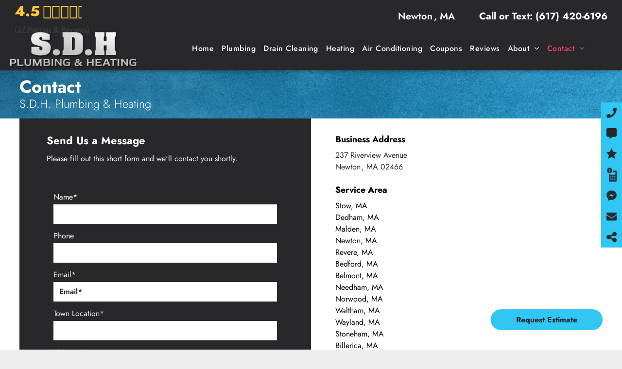

--- FILE ---
content_type: text/html;charset=utf-8
request_url: https://www.sdhplumbingandheating.com/contact
body_size: 61860
content:
<!doctype html >
<html xmlns="http://www.w3.org/1999/xhtml" lang="en"
      class="">
<head>
    <meta charset="utf-8">
    




































<script type="text/javascript">
    window._currentDevice = 'desktop';
    window.Parameters = window.Parameters || {
        HomeUrl: 'https://www.sdhplumbingandheating.com/',
        AccountUUID: 'c1f9a940fb4d4c0392fd141cac88908c',
        SystemID: 'US_HIBU_PRODUCTION',
        SiteAlias: '3088b3f99bc94abc96574459414406af',
        SiteType: atob('RFVEQU9ORQ=='),
        PublicationDate: 'Tue Oct 21 17:49:12 UTC 2025',
        ExternalUid: '669008127',
        IsSiteMultilingual: false,
        InitialPostAlias: '',
        InitialPostPageUuid: '',
        InitialDynamicItem: '',
        DynamicPageInfo: {
            isDynamicPage: false,
            base64JsonRowData: 'null',
        },
        InitialPageAlias: 'contact',
        InitialPageUuid: 'b2f7e5e091b446f7b86c24471b0ddb9c',
        InitialPageId: '104513580',
        InitialEncodedPageAlias: 'Y29udGFjdA==',
        InitialHeaderUuid: '785591ccaa6540bf96a8f97c407d378c',
        CurrentPageUrl: '',
        IsCurrentHomePage: false,
        AllowAjax: false,
        AfterAjaxCommand: null,
        HomeLinkText: 'Back To Home',
        UseGalleryModule: false,
        CurrentThemeName: 'Layout Theme',
        ThemeVersion: '500000',
        DefaultPageAlias: '',
        RemoveDID: true,
        WidgetStyleID: null,
        IsHeaderFixed: false,
        IsHeaderSkinny: false,
        IsBfs: true,
        StorePageAlias: 'null',
        StorePagesUrls: 'e30=',
        IsNewStore: 'false',
        StorePath: '',
        StoreId: 'null',
        StoreVersion: 0,
        StoreBaseUrl: '',
        StoreCleanUrl: true,
        StoreDisableScrolling: true,
        IsStoreSuspended: false,
        HasCustomDomain: true,
        SimpleSite: false,
        showCookieNotification: false,
        cookiesNotificationMarkup: 'null',
        translatedPageUrl: '',
        isFastMigrationSite: false,
        sidebarPosition: 'NA',
        currentLanguage: 'en',
        currentLocale: 'en',
        NavItems: '{}',
        errors: {
            general: 'There was an error connecting to the page.<br/> Make sure you are not offline.',
            password: 'Incorrect name/password combination',
            tryAgain: 'Try again'
        },
        NavigationAreaParams: {
            ShowBackToHomeOnInnerPages: true,
            NavbarSize: -1,
            NavbarLiveHomePage: 'https://www.sdhplumbingandheating.com/',
            BlockContainerSelector: '.dmBody',
            NavbarSelector: '#dmNav:has(a)',
            SubNavbarSelector: '#subnav_main'
        },
        hasCustomCode: true,
        planID: '755',
        customTemplateId: 'null',
        siteTemplateId: 'null',
        productId: 'DM_DIRECT',
        disableTracking: false,
        pageType: 'FROM_SCRATCH',
        isRuntimeServer: true,
        isInEditor: false,
        hasNativeStore: false,
        defaultLang: 'en',
        hamburgerMigration: null,
        isFlexSite: false
    };

    window.Parameters.LayoutID = {};
    window.Parameters.LayoutID[window._currentDevice] = 6;
    window.Parameters.LayoutVariationID = {};
    window.Parameters.LayoutVariationID[window._currentDevice] = 5;
</script>





















<!-- Injecting site-wide to the head -->

<meta name="google-site-verification" content="GM20r0Y8M-eYHQ_nm05C0PhTxRymiegWpnfT5940IPc" data-swh-uuid="46c25a2532224b65b9e0881dd8da7b5f"/>



<!-- End Injecting site-wide to the head -->

<!-- Inject secured cdn script -->


<!-- ========= Meta Tags ========= -->
<!-- PWA settings -->
<script>
    function toHash(str) {
        var hash = 5381, i = str.length;
        while (i) {
            hash = hash * 33 ^ str.charCodeAt(--i)
        }
        return hash >>> 0
    }
</script>
<script>
    (function (global) {
    //const cacheKey = global.cacheKey;
    const isOffline = 'onLine' in navigator && navigator.onLine === false;
    const hasServiceWorkerSupport = 'serviceWorker' in navigator;
    if (isOffline) {
        console.log('offline mode');
    }
    if (!hasServiceWorkerSupport) {
        console.log('service worker is not supported');
    }
    if (hasServiceWorkerSupport && !isOffline) {
        window.addEventListener('load', function () {
            const serviceWorkerPath = '/runtime-service-worker.js?v=3';
            navigator.serviceWorker
                .register(serviceWorkerPath, { scope: './' })
                .then(
                    function (registration) {
                        // Registration was successful
                        console.log(
                            'ServiceWorker registration successful with scope: ',
                            registration.scope
                        );
                    },
                    function (err) {
                        // registration failed :(
                        console.log('ServiceWorker registration failed: ', err);
                    }
                )
                .catch(function (err) {
                    console.log(err);
                });
        });

        // helper function to refresh the page
        var refreshPage = (function () {
            var refreshing;
            return function () {
                if (refreshing) return;
                // prevent multiple refreshes
                var refreshkey = 'refreshed' + location.href;
                var prevRefresh = localStorage.getItem(refreshkey);
                if (prevRefresh) {
                    localStorage.removeItem(refreshkey);
                    if (Date.now() - prevRefresh < 30000) {
                        return; // dont go into a refresh loop
                    }
                }
                refreshing = true;
                localStorage.setItem(refreshkey, Date.now());
                console.log('refereshing page');
                window.location.reload();
            };
        })();

        function messageServiceWorker(data) {
            return new Promise(function (resolve, reject) {
                if (navigator.serviceWorker.controller) {
                    var worker = navigator.serviceWorker.controller;
                    var messageChannel = new MessageChannel();
                    messageChannel.port1.onmessage = replyHandler;
                    worker.postMessage(data, [messageChannel.port2]);
                    function replyHandler(event) {
                        resolve(event.data);
                    }
                } else {
                    resolve();
                }
            });
        }
    }
})(window);
</script>
<!-- Add manifest -->
<!-- End PWA settings -->



<link rel="canonical" href="https://www.sdhplumbingandheating.com/contact">

<meta id="view" name="viewport" content="initial-scale=1, minimum-scale=1, maximum-scale=5, viewport-fit=cover">
<meta name="apple-mobile-web-app-capable" content="yes">

<!--Add favorites icons-->

<link rel="icon" type="image/x-icon" href="https://cdn.hibuwebsites.com/3088b3f99bc94abc96574459414406af/site_favicon_16_1751061291968.ico"/>

<!-- End favorite icons -->
<link rel="preconnect" href="https://le-cdn.hibuwebsites.com/"/>



<!-- render the required CSS and JS in the head section -->
<script id='d-js-dmapi'>
    window.SystemID = 'US_HIBU_PRODUCTION';

    if (!window.dmAPI) {
        window.dmAPI = {
            registerExternalRuntimeComponent: function () {
            },
            getCurrentDeviceType: function () {
                return window._currentDevice;
            },
            runOnReady: (ns, fn) => {
                const safeFn = dmAPI.toSafeFn(fn);
                ns = ns || 'global_' + Math.random().toString(36).slice(2, 11);
                const eventName = 'afterAjax.' + ns;

                if (document.readyState === 'complete') {
                    $.DM.events.off(eventName).on(eventName, safeFn);
                    setTimeout(function () {
                        safeFn({
                            isAjax: false,
                        });
                    }, 0);
                } else {
                    window?.waitForDeferred?.('dmAjax', () => {
                        $.DM.events.off(eventName).on(eventName, safeFn);
                        safeFn({
                            isAjax: false,
                        });
                    });
                }
            },
            toSafeFn: (fn) => {
                if (fn?.safe) {
                    return fn;
                }
                const safeFn = function (...args) {
                    try {
                        return fn?.apply(null, args);
                    } catch (e) {
                        console.log('function failed ' + e.message);
                    }
                };
                safeFn.safe = true;
                return safeFn;
            }
        };
    }

    if (!window.requestIdleCallback) {
        window.requestIdleCallback = function (fn) {
            setTimeout(fn, 0);
        }
    }
</script>

<!-- loadCSS function header.jsp-->






<script id="d-js-load-css">
/**
 * There are a few <link> tags with CSS resource in them that are preloaded in the page
 * in each of those there is a "onload" handler which invokes the loadCSS callback
 * defined here.
 * We are monitoring 3 main CSS files - the runtime, the global and the page.
 * When each load we check to see if we can append them all in a batch. If threre
 * is no page css (which may happen on inner pages) then we do not wait for it
 */
(function () {
  let cssLinks = {};
  function loadCssLink(link) {
    link.onload = null;
    link.rel = "stylesheet";
    link.type = "text/css";
  }
  
    function checkCss() {
      const pageCssLink = document.querySelector("[id*='CssLink']");
      const widgetCssLink = document.querySelector("[id*='widgetCSS']");

        if (cssLinks && cssLinks.runtime && cssLinks.global && (!pageCssLink || cssLinks.page) && (!widgetCssLink || cssLinks.widget)) {
            const storedRuntimeCssLink = cssLinks.runtime;
            const storedPageCssLink = cssLinks.page;
            const storedGlobalCssLink = cssLinks.global;
            const storedWidgetCssLink = cssLinks.widget;

            storedGlobalCssLink.disabled = true;
            loadCssLink(storedGlobalCssLink);

            if (storedPageCssLink) {
                storedPageCssLink.disabled = true;
                loadCssLink(storedPageCssLink);
            }

            if(storedWidgetCssLink) {
                storedWidgetCssLink.disabled = true;
                loadCssLink(storedWidgetCssLink);
            }

            storedRuntimeCssLink.disabled = true;
            loadCssLink(storedRuntimeCssLink);

            requestAnimationFrame(() => {
                setTimeout(() => {
                    storedRuntimeCssLink.disabled = false;
                    storedGlobalCssLink.disabled = false;
                    if (storedPageCssLink) {
                      storedPageCssLink.disabled = false;
                    }
                    if (storedWidgetCssLink) {
                      storedWidgetCssLink.disabled = false;
                    }
                    // (SUP-4179) Clear the accumulated cssLinks only when we're
                    // sure that the document has finished loading and the document 
                    // has been parsed.
                    if(document.readyState === 'interactive') {
                      cssLinks = null;
                    }
                }, 0);
            });
        }
    }
  

  function loadCSS(link) {
    try {
      var urlParams = new URLSearchParams(window.location.search);
      var noCSS = !!urlParams.get("nocss");
      var cssTimeout = urlParams.get("cssTimeout") || 0;

      if (noCSS) {
        return;
      }
      if (link.href && link.href.includes("d-css-runtime")) {
        cssLinks.runtime = link;
        checkCss();
      } else if (link.id === "siteGlobalCss") {
        cssLinks.global = link;
        checkCss();
      } 
      
      else if (link.id && link.id.includes("CssLink")) {
        cssLinks.page = link;
        checkCss();
      } else if (link.id && link.id.includes("widgetCSS")) {
        cssLinks.widget = link;
        checkCss();
      }
      
      else {
        requestIdleCallback(function () {
          window.setTimeout(function () {
            loadCssLink(link);
          }, parseInt(cssTimeout, 10));
        });
      }
    } catch (e) {
      throw e
    }
  }
  window.loadCSS = window.loadCSS || loadCSS;
})();
</script>



<script data-role="deferred-init" type="text/javascript">
    /* usage: window.getDeferred(<deferred name>).resolve() or window.getDeferred(<deferred name>).promise.then(...)*/
    function Def() {
        this.promise = new Promise((function (a, b) {
            this.resolve = a, this.reject = b
        }).bind(this))
    }

    const defs = {};
    window.getDeferred = function (a) {
        return null == defs[a] && (defs[a] = new Def), defs[a]
    }
    window.waitForDeferred = function (b, a, c) {
        let d = window?.getDeferred?.(b);
        d
            ? d.promise.then(a)
            : c && ["complete", "interactive"].includes(document.readyState)
                ? setTimeout(a, 1)
                : c
                    ? document.addEventListener("DOMContentLoaded", a)
                    : console.error(`Deferred  does not exist`);
    };
</script>
<style id="forceCssIncludes">
    /* This file is auto-generated from a `scss` file with the same name */

.videobgwrapper{overflow:hidden;position:absolute;z-index:0;width:100%;height:100%;top:0;left:0;pointer-events:none;border-radius:inherit}.videobgframe{position:absolute;width:101%;height:100%;top:50%;left:50%;transform:translateY(-50%) translateX(-50%);object-fit:fill}#dm video.videobgframe{margin:0}@media (max-width:767px){.dmRoot .dmPhotoGallery.newPhotoGallery:not(.photo-gallery-done){min-height:80vh}}@media (min-width:1025px){.dmRoot .dmPhotoGallery.newPhotoGallery:not(.photo-gallery-done){min-height:45vh}}@media (min-width:768px) and (max-width:1024px){.responsiveTablet .dmPhotoGallery.newPhotoGallery:not(.photo-gallery-done){min-height:45vh}}#dm [data-show-on-page-only]{display:none!important}#dmRoot div.stickyHeaderFix div.site_content{margin-top:0!important}#dmRoot div.stickyHeaderFix div.hamburger-header-container{position:relative}
    
body #dm #\31 956180682:not(.photo-gallery-done):not([data-widget-initialized]) { height: 44.0px !important; min-height: initial;}
body #dm #\31 849421966:not(.photo-gallery-done):not([data-widget-initialized]) { height: 34.0px !important; min-height: initial;}
body #dm #\31 546463874:not(.photo-gallery-done):not([data-widget-initialized]) { height: 36.0px !important; min-height: initial;}
body #dm #\31 830906325:not(.photo-gallery-done):not([data-widget-initialized]) { height: 18.0px !important; min-height: initial;}
</style>
<style id="cssVariables" type="text/css">
    :root {
  --color_1: rgba(255, 255, 255, 1);
  --color_2: rgba(40, 40, 43, 1);
  --color_3: rgba(153, 153, 153, 1);
  --color_4: rgba(11, 38, 79, 1);
  --color_5: rgba(249, 65, 111, 1);
  --color_6: rgba(243, 39, 124, 1);
  --color_7: rgba(255, 200, 52, 1);
  --color_8: rgba(49, 199, 244, 1);
}
</style>


<style id="hideAnimFix">
  .dmDesktopBody:not(.editGrid) [data-anim-desktop]:not([data-anim-desktop='none']), .dmDesktopBody:not(.editGrid) [data-anim-extended] {
    visibility: hidden;
  }

  .dmDesktopBody:not(.editGrid) .dmNewParagraph[data-anim-desktop]:not([data-anim-desktop='none']), .dmDesktopBody:not(.editGrid) .dmNewParagraph[data-anim-extended] {
    visibility: hidden !important;
  }


  #dmRoot:not(.editGrid) .flex-element [data-anim-extended] {
    visibility: hidden;
  }

</style>



<style id="criticalCss">
    @charset "UTF-8";[dmtemplateid*=amburger] .dmLayoutWrapper,svg:not(:root){overflow:hidden}#dm .dmInner .dmWidget,.clearfix:after,.dmHoursOfOperation,.dmRespDesignRow:after,.dmRespRow .dmRespRow:after,.dmRespRow:after,.dmSocialHub,.dmform,.dmform .dmWidgetClear,DIV.dmBody{clear:both}.clearfix:after,:not(.runtime-module-container) .layout-drawer,:not(.runtime-module-container) .layout-drawer-hamburger,:not(.runtime-module-container) .layout-drawer-overlay{visibility:hidden}@font-face{font-family:FontAwesome;font-display:block;src:url(https://static-res-cdn.websites.hibu.com/fonts/fontawesome-webfont.eot?v=6);src:url(https://static-res-cdn.websites.hibu.com/fonts/fontawesome-webfont.eot?#iefix&v=6) format("embedded-opentype"),url(https://static-res-cdn.websites.hibu.com/fonts/fontawesome-webfont.woff?v=6) format("woff"),url(https://static-res-cdn.websites.hibu.com/fonts/fontawesome-webfont.ttf?v=6) format("truetype"),url(https://static-res-cdn.websites.hibu.com/fonts/fontawesome-webfont.svg#fontawesomeregular?v=6) format("svg");font-weight:400;font-style:normal}:root{--color_1:rgba(255, 255, 255, 1);--color_2:rgba(40, 40, 43, 1);--color_3:rgba(153, 153, 153, 1);--color_4:rgba(11, 38, 79, 1);--color_5:rgba(249, 65, 111, 1);--color_6:rgba(243, 39, 124, 1);--color_7:rgba(255, 200, 52, 1);--color_8:rgba(49, 199, 244, 1)}.dmInner{min-height:100vh!important;position:relative;min-width:768px!important}.clearfix:after{line-height:0;height:0}.clearfix:after,.clearfix:before{content:" ";display:table}.clearfix{display:inline-block}#dm .dmWidget .icon{font-size:26px}body.dmRoot #dm .dmOuter .dmInner .dmWidget .icon.hasFontIcon{height:26px;margin-top:-13px;line-height:normal;text-align:center;background-image:none}.dmPopup,.dmPopup .dmPopupTitle,.yextAddress{text-align:left}.dmRoot .hasFontIcon{background-image:none!important}.dmPopupMask{position:fixed;margin:0;display:none;width:10px;z-index:1000000999;top:0;left:0}#dmRoot .dmPopup,.dmPopup,.dmPopupClose:before,[data-display-type=block]{display:block}.dmPopup{position:fixed;top:10px;left:0;width:93%;z-index:1000009999!important;box-sizing:border-box;background:#f5f5f5;overflow-y:auto;height:100%}.dmPopup .dmPopupTitle{font:700 19px Helvetica,Arial;margin:20px 20px 35px;color:#999}#dm .dmInner .dmWidget,#dm .dmPhotoGallery.newPhotoGallery .photoGalleryThumbs .caption-container .caption-inner div,#dm .dmPhotoGallery.newPhotoGallery .photoGalleryThumbs .caption-container .caption-inner h3,#dm .dmPhotoGallery.newPhotoGallery.captionAlignment-center_center .photoGalleryThumbs .caption-container .caption-inner:not(:has(>.caption-link)) div,#dm .dmPhotoGallery.newPhotoGallery.captionAlignment-center_center .photoGalleryThumbs .caption-container .caption-inner:not(:has(>.caption-link)) h3,.dmPhotoGallery.newPhotoGallery .photoGalleryThumbs .caption-container .caption-inner,.dmPhotoGalleryHolder,.text-align-center{text-align:center}#dmPopup{opacity:0}.dmPopupClose,.dmPopupClose:before{position:absolute;visibility:visible}.dmPopupClose{border-radius:25px;width:27px;height:27px;z-index:1;background-color:rgba(255,255,255,.4);top:12px;right:12px}.dmPopupClose:before{font-size:20px;color:#000;top:3px;right:3px}body.dmDesktopBody:not(.mac) .data::-webkit-scrollbar{width:5px;height:5px}body.dmDesktopBody:not(.mac) .data::-webkit-scrollbar-track{background:rgba(0,0,0,.1)}body.dmDesktopBody:not(.mac) .data::-webkit-scrollbar-thumb{background:#c8c8c8;box-shadow:inset 0 1px 2px #454545;border-radius:45px}#dm .dmInner .dmWidget input,.runtime-module-container[dmtemplateid*=amburger] .dmLayoutWrapper{background-color:transparent}.dmRespRow.fullBleedMode>.dmRespColsWrapper{width:100%!important;max-width:100%!important}.dmRespRow.fullBleedMode{padding-left:0!important;padding-right:0!important}#dm .dmRespRow .dmRespColsWrapper{display:flex}#dm .hasBackgroundOverlay:not(.dmPopupPage):not(.layout-drawer){position:relative!important}#dm .hasBackgroundOverlay:not(.hasExtraLayerOverlay):before{display:block!important;position:absolute!important;top:0!important;left:0!important;width:100%!important;height:100%!important;content:" "!important;border-radius:inherit}#dm .dmInner .dmWidget.align-center,.align-center{margin-left:auto;margin-right:auto}body.fix-mobile-scrolling{overflow:initial}#hcontainer[has-shadow=true]{position:relative;z-index:1}p.rteBlock a{color:inherit}#dmRoot{text-decoration-skip-ink:none}#dm .sticky-widgets-container-global [data-element-type]{position:fixed!important}.dmform-title{padding-right:15px;padding-left:15px}@media (min-width:1025px){#dmRoot.responsiveTablet #dm #dmStyle_outerContainer #dmStyle_innerContainer .showOnMedium,#dmRoot.responsiveTablet #dm .dmInner .hide-for-large{display:none!important}#dmRoot.responsiveTablet #dm [data-responsive-name=ResponsiveDesktopTopTabletHamburger] .site_content{margin-top:0!important}:root{--btn-text-font-size:16px}}@media (max-width:767px){#dmRoot.responsiveTablet #dm #dmStyle_outerContainer #dmStyle_innerContainer #hamburger-header-container~#stickyHeaderSpacer,#dmRoot.responsiveTablet #dm #dmStyle_outerContainer #dmStyle_innerContainer .showOnLarge,#dmRoot.responsiveTablet #dm .dmInner .hide-for-small{display:none!important}}@media (min-width:768px) and (max-width:1024px){#dmRoot.responsiveTablet #dm #dmStyle_outerContainer #dmStyle_innerContainer #hamburger-header-container~#stickyHeaderSpacer,#dmRoot.responsiveTablet #dm #dmStyle_outerContainer #dmStyle_innerContainer .showOnLarge,#dmRoot.responsiveTablet #dm .dmInner .hide-for-medium,[data-hidden-on-tablet]{display:none!important}.button_2,:root{--btn-text-font-size:16px}}@media (min-width:1025px) and (max-width:1399px){[data-hidden-on-desktop]{display:none!important}}body{-webkit-overflow-scrolling:touch}:not(.runtime-module-container) .layout-drawer{position:fixed;transform:translate(-100%,-100%)}:not(.runtime-module-container) .layout-drawer-overlay{opacity:0}.runtime-module-container{width:100%}.runtime-module-container[dmtemplateid*=amburger] #site_content,.runtime-module-container[dmtemplateid*=amburger] .dmInner{position:static}.runtime-module-container[dmtemplateid*=amburger] #site_content .site_content{position:relative}.runtime-module-container .hamburger-header-container{position:fixed;z-index:2;top:0;left:0;width:100%}.runtime-module-container .hamburger-header-container .hamburger-header{min-height:43px}.runtime-module-container .layout-drawer,.runtime-module-container .layout-drawer-hamburger,.runtime-module-container .layout-drawer-overlay{visibility:visible}.runtime-module-container[dmtemplateid*=amburger] .site_content{margin-top:59px}.runtime-module-container .layout-drawer,.runtime-module-container .layout-drawer-overlay{height:100%;position:fixed;top:0;left:0}.runtime-module-container .layout-drawer{background-color:#fff;width:75vw;transform:translate(-100%,0);overflow:auto;-webkit-overflow-scrolling:auto;z-index:13;display:flex;flex-direction:column}.runtime-module-container .layout-drawer .dmRespRow:not(.dmPlaceHolderRespRow) .dmRespColsWrapper .dmRespCol:not(.content-removed):only-child:empty{min-height:0}.runtime-module-container .layout-drawer[data-origin=side]{width:75vw}.runtime-module-container .layout-drawer-overlay{width:100vw;background-color:rgba(0,0,0,.4);opacity:0;z-index:6}body:not([data-flex-site]) .layout-drawer .dmRespRow:not(:first-of-type):not(:last-of-type){flex:1 1 auto}.layout-drawer-hamburger{background:0 0;-webkit-appearance:none;appearance:none;position:fixed;left:18px;margin-left:env(safe-area-inset-left);padding:17px 11px;z-index:14;width:52px;height:52px;color:#787878;display:flex;flex-direction:column;border:0;justify-content:space-between;align-items:stretch;top:18px;border-radius:0}.layout-drawer-hamburger:not(:focus){outline:unset}.layout-drawer-hamburger .hamburger__slice{display:block;height:0;width:100%;border:1px solid currentColor;transform-origin:center}@media (max-width:767px){.layout-drawer-hamburger{background:0 0;-webkit-appearance:none;appearance:none;position:fixed;left:10px;margin-left:env(safe-area-inset-left);padding:13px 9px;z-index:14;width:40px;height:40px;color:#787878;display:flex;flex-direction:column;border:0;justify-content:space-between;align-items:stretch;top:10px;border-radius:0}.layout-drawer-hamburger:not(:focus){outline:unset}.layout-drawer-hamburger .hamburger__slice{display:block;height:0;width:100%;border:1px solid currentColor;transform-origin:center}}#dm-outer-wrapper #hamburger-header-container #hamburger-header .dmRespCol{display:flex;flex-direction:column;justify-content:center}header,main,nav{display:block}html{font-family:Source Sans Pro;-webkit-text-size-adjust:100%;-ms-text-size-adjust:100%}h1{font-size:2em;margin:.67em 0}strong{font-weight:700}hr{box-sizing:content-box;height:0}img{border:0;max-width:100%;-ms-interpolation-mode:bicubic;display:inline-block}button,input,textarea{font-family:inherit;font-size:100%;margin:0}button,input{line-height:normal}button{text-transform:none}button,input[type=submit]{-webkit-appearance:button}button::-moz-focus-inner,input::-moz-focus-inner{border:0;padding:0}textarea{overflow:auto;vertical-align:top;height:auto;min-height:50px}*,:after,:before{box-sizing:border-box}.dmRespDesignRow,.dmRespRow{padding-top:15px;padding-bottom:15px}.dmRespDesignRow:after,.dmRespDesignRow:before,.dmRespRow .dmRespRow:after,.dmRespRow .dmRespRow:before,.dmRespRow:after,.dmRespRow:before{content:" ";display:table}.dmRespDesignRow,.dmRespRow,.dmRespRow .dmRespColsWrapper{max-width:960px;position:relative;margin:0 auto;width:100%}@media screen and (min-width:1200px){.rows-1200 .dmRespDesignRow,.rows-1200 .dmRespRow:not(.fullBleedMode) .dmRespColsWrapper{max-width:1200px}}.dmRespDesignRow .dmRespDesignCol,.dmRespRow .dmRespCol{position:relative;width:100%;display:inline-block;vertical-align:top;float:left}.dmRespRow .dmRespCol>*{max-width:100%}.dmRespRow .dmRespRow{width:auto;margin-top:0;margin-bottom:0;max-width:none}.dmDesktopBody .dmRespRow .large-3{position:relative;width:25%}.dmDesktopBody .dmRespRow .large-4{position:relative;width:33.33333%}.dmDesktopBody .dmRespRow .large-6{position:relative;width:50%}.dmDesktopBody .dmRespRow .large-9{position:relative;width:75%}.dmDesktopBody .dmRespDesignRow .large-12,.dmDesktopBody .dmRespRow .large-12{position:relative;width:100%}.socialHubIcon,[class*=" dm-common-icons-"],[class*=" dm-social-icons-"]{font-family:dm-social-icons!important;speak:none;font-style:normal;font-weight:400;font-variant:normal;text-transform:none;line-height:1;-webkit-font-smoothing:antialiased;-moz-osx-font-smoothing:grayscale}.dm-social-icons-facebook:before{content:"\ea90"}.dm-social-icons-twitter:before{content:"\ea96"}.dm-social-icons-youtube:before{content:"\ea9d"}[class*=" dm-common-icons-"]{font-family:dm-common-icons!important}.dm-common-icons-close:before{content:"\e901"}#dm div.dmContent [class*=" icon-"],[class*=" icon-"]{font-family:FontAwesome!important;font-weight:400;font-style:normal;text-decoration:inherit;-webkit-font-smoothing:antialiased}[class*=" icon-"]:before{text-decoration:none;display:inline-block;speak:none}a [class*=" icon-"]{display:inline}[class*=" icon-"]{display:inline;width:auto;height:auto;line-height:normal;vertical-align:baseline;background-image:none;background-position:0 0;background-repeat:repeat;margin-top:0}.icon-star:before{content:"\f005"}.icon-map-marker:before{content:"\f041"}.icon-angle-right:before{content:"\f105"}.icon-angle-down:before{content:"\f107"}#dm .dmRespRow .dmRespCol>.dmWidget{overflow:initial}@media (min-width:768px){#dm .dmRespRow .dmRespCol>.dmWidget{width:280px;max-width:100%}#dm .sticky-widgets-container-global .dmWidget{width:230px;max-width:100%}}@media (max-width:767px){#dm .dmInner .dmWidget{width:100%}}#dm .dmInner .dmWidget:not(.displayNone){display:inline-block}#dm .dmInner .dmWidget:not(.flexButton):not(.displayNone)[data-display-type=block]{display:block}#dm .dmInner .dmWidget{text-decoration:none;margin:10px 0;position:relative;line-height:22px;box-shadow:none;background-image:none;padding:0;height:auto;border-style:solid;white-space:nowrap}#dm .dmInner .dmWidget:after{content:"";display:inline-block;height:100%;vertical-align:middle;width:0;margin-right:-.25em}.dmWidget.R{float:right}#dm .dmInner .dmWidget input{width:98%;margin:auto;font-size:1.125em;padding:10px!important}#dm .dmInner .dmWidget .iconBg{position:absolute;left:0;width:50px;top:50%;margin-top:-13px}#dm .dmWidget .text{display:inline-block;vertical-align:middle;font-size:1.125em;line-height:normal;white-space:normal;padding:10px 7px;max-width:98%}p.rteBlock{margin:0}html:not(.ios-preview) #dm .hasStickyHeader .dmInner div.dmHeaderContainer{position:fixed!important;z-index:101;width:100%;min-width:768px}#dm .sticky-widgets-container-global [data-element-type].sticky-desktop-position-bottom-right{top:initial!important;bottom:0!important;margin-bottom:40px;right:0!important;left:initial!important;margin-right:40px}.dmPhotoGallery.newPhotoGallery .photoGalleryThumbs .caption-container .caption-inner h3{margin:0;line-height:normal;font-size:21px}.dmPhotoGallery.newPhotoGallery .photoGalleryThumbs .caption-container .caption-inner .caption-text,.dmPhotoGallery.newPhotoGallery .photoGalleryThumbs .caption-container .caption-inner .caption-title{max-width:100%}#dm .dmPhotoGallery.newPhotoGallery.captionAlignment-center_center .photoGalleryThumbs .caption-container .caption-inner:not(:has(>.caption-link)){justify-content:center;align-items:center}#dm .dmPhotoGallery.newPhotoGallery.captionAlignment-center_center .photoGalleryThumbs .caption-container .caption-inner .caption-button{margin:10px auto}#dm .dmPhotoGallery.newPhotoGallery .dmPhotoGalleryHolder{width:100%;padding:0;display:none}#dm .dmPhotoGallery.newPhotoGallery .layout-container .photogallery-column .photoGalleryThumbs .image-container a img{display:none!important}#dm .dmPhotoGallery.newPhotoGallery .photoGalleryThumbs .caption-container .caption-inner{align-items:center;display:flex;flex-direction:column;justify-content:center;position:relative;overflow:hidden;z-index:1;background-color:rgba(255,255,255,.9);color:#333;padding:15px;height:100%;box-sizing:border-box}#dm .dmPhotoGallery.newPhotoGallery .photoGalleryThumbs .caption-container .caption-inner .caption-button{margin:10px auto;max-width:100%}#dm .dmPhotoGallery.newPhotoGallery .photoGalleryThumbs .caption-container .caption-inner .caption-button .text{padding:10px 20px!important}#dm .dmPhotoGallery.newPhotoGallery.text-layout-over .photoGalleryThumbs .caption-container{height:100%;width:100%;position:absolute;top:0;left:0;padding:inherit}#dm .dmPhotoGallery.newPhotoGallery.text-layout-over .photoGalleryThumbs .caption-inner{display:flex;flex-direction:column;justify-content:center;box-sizing:border-box;min-height:0!important;padding:10px;transform:scale(1.05);opacity:0;filter:alpha(opacity=0)}.dmNewParagraph[data-version]{line-height:initial}.dmNewParagraph[data-version] .text-align-left{text-align:left!important}.dmNewParagraph[data-version] .text-align-right{text-align:right!important}.dmNewParagraph[data-version] [class*=size-]{width:auto!important;height:auto!important}.dmNewParagraph[data-version] h1,.dmNewParagraph[data-version] h4,.dmNewParagraph[data-version] p{margin-top:0;margin-bottom:0}.dmNewParagraph[data-version] a{vertical-align:initial}.inlineBindingLink{color:inherit!important;text-decoration:inherit!important}.socialHubIcon{display:flex!important;align-items:center;justify-content:center}.imageWidget{position:relative}.imageWidget a{font-style:italic;text-align:center}.imageWidget img[width][height]{height:auto}#dm .dmformsubmit input[type=submit]{text-align:inherit}#dm .dm-layout-sec div.dmInner .dmform[data-layout=layout-1] .dmforminput,#dm div.dmInner .dmform[data-layout=layout-1] .dmforminput{display:block}#dm .dm-layout-sec div.dmInner .dmform[data-layout=layout-1] .dmforminput>:not(label):not(div):not(small):not(.frc-banner),#dm div.dmInner .dmform[data-layout=layout-1] .dmforminput>:not(label):not(div):not(small):not(.frc-banner){background:0;border:2px solid #000;display:inline-block}.dmform .dmforminput label{display:block;overflow:hidden;text-overflow:ellipsis}.dmform .dmWidgetClear{display:block}#dmRoot.dmLargeBody #dm .dmWidget.dmformsubmit{max-width:100%;padding:0}.dmLargeBody #dm .large-6 .dmformsubmit.dmWidget{width:200px}.dmLargeBody #dm .large-12 .dmformsubmit.dmformsubmit{width:280px}#dm .dmform:has(.spacing-container) .dmform-wrapper{overflow:hidden}#dm .dmform:has(.spacing-container) .dmform-title.dmwidget-title{padding-inline:0;margin-block-start:0}#dm .dmform:has(.spacing-container) .spacing-container{margin:-7.5px;border:1px solid transparent;overflow:hidden}#dm .dmform:has(.spacing-container) .spacing-container .dmforminput{margin-top:0;padding:7.5px}#dm .dmform:has(.spacing-container) form.dmRespDesignRow,.dmContent,.dmInner ul:not(.defaultList),DIV.dmBody{padding:0}#dm .dmform:has(.spacing-container) .spacing-container textarea{display:block}#main-container,.fab{display:inline-block}#dm .dmform:has(.spacing-container) form.dmRespDesignRow .dmformsubmit{margin:0;margin-block-start:20px}.dmHeader,.fab{text-align:center}#main-container{margin:0 auto}#close-bar{width:42.67px;z-index:10000006;position:absolute;bottom:.5em;right:.5em}#close-bar svg{fill:#fff!important}.fab{background:#fff;width:64px;height:64px;border-radius:50%;color:#333;box-shadow:0 0 3px rgba(0,0,0,.5),3px 3px 3px rgba(0,0,0,.25);position:fixed;bottom:0;right:0;font-size:2.6667em}.mobile-bg,.overlay,.social-bg{position:fixed;width:100%;left:0}#help-text,#masterfab,.desktop-bg,.micromodal-slide,.mobile-bg,.overlay,.social-bg{display:none}.overlay{top:0;height:100%;background:#ECECEC;opacity:.9;z-index:10000001}.mobile-bg,.social-bg{bottom:0;z-index:10000002}.social-bg{z-index:10000005}.desktop-bg{position:absolute;min-width:200px;bottom:0;left:0;z-index:10000004;background:#fff;border-bottom:6px solid #333;box-shadow:0 0 3px rgba(0,0,0,.5),3px 3px 3px rgba(0,0,0,.25)}#float-container{position:fixed;right:0;top:50%;transform:translateY(-50%);white-space:nowrap;z-index:10000005}#help-text{position:absolute;margin:20px;color:#333;font-size:24px;text-align:left}#masterfab{z-index:10000006;align-items:center}#masterfab svg{fill:#ccc;margin:0 auto;display:block;width:60%;max-width:70px;max-height:50px}.modal__overlay{top:0;left:0;right:0;bottom:0;background:rgba(0,0,0,.6);display:flex;justify-content:center;align-items:center;position:relative;height:100%;width:100%}.modal__container{background-color:#fff;padding:30px;max-width:500px;min-width:200px;max-height:100vh;border-radius:4px;overflow-y:auto;box-sizing:border-box}.modal__header{display:flex;justify-content:space-between;align-items:center}.modal__title{margin:0 auto;color:#000;font-weight:600;font-size:1.25rem;line-height:1.25;box-sizing:border-box}.modal__close{background:0 0;border:0;position:absolute;top:14px;right:14px}#dm .dmHoursOfOperation .open-hours-data .open-hours-item:last-child,A IMG{border:none}.modal__close,.modal__close svg{width:20px;height:20px;outline:0!important}.modal__close svg{position:absolute;left:0;top:0}.modal__content{margin-top:2rem;margin-bottom:2rem;line-height:1.5;color:rgba(0,0,0,.8)}@keyframes mmfadeOut{from{opacity:1}to{opacity:0}}@keyframes mmslideOut{from{transform:translateY(0)}to{transform:translateY(-10%)}}.micromodal-slide[aria-hidden=true] .modal__overlay{animation:mmfadeOut .3s cubic-bezier(0,0,.2,1)}.micromodal-slide[aria-hidden=true] .modal__container{animation:mmslideOut .3s cubic-bezier(0,0,.2,1)}.micromodal-slide .modal__container,.micromodal-slide .modal__overlay{will-change:transform}.bold{font-weight:700}.headerWidget{min-height:10px}img[width][height]{height:auto}*{border:0 solid #333;scrollbar-arrow-color:#fff;scrollbar-track-color:#F2F2F2;scrollbar-face-color:silver;scrollbar-highlight-color:silver;scrollbar-3dlight-color:silver;scrollbar-shadow-color:silver;scrollbar-darkshadow-color:silver;scrollbar-width:12px}body{width:100%;overflow:hidden;-webkit-text-size-adjust:100%!important;-ms-text-size-adjust:100%!important}h1,h2,h3,h4,ul{margin-left:0;margin-right:0}DD,DT{margin:0}.dmInner *{-webkit-font-smoothing:antialiased}span.oneIcon:before{display:inline-block}.clearfix,a,img,li,ul{vertical-align:top}#site_content{position:relative}.dmOuter{word-wrap:break-word}.dmInner{font-size:16px;background:#fff;color:#666}.dmDesktopBody .dmInner{min-width:960px}.dmInner a{color:#463939;outline:0;vertical-align:inherit}.dmHeader{background:#68ccd1;color:#666;position:relative;width:100%;max-width:100%}.dmContent{margin:0}#site_content ul:not(.defaultList){-webkit-padding-start:0;-moz-padding-start:0;list-style-position:inside}.dmRespRowsWrapper{max-width:960px;margin:0 auto}.dmRespCol>[dmle_extension]:not(:first-child){margin-top:10px}.dmLargeBody .imageWidget:not(.displayNone){display:inline-block;max-width:100%}#dm .dmRespColsWrapper,.dmStandardDesktop{display:block}.imageWidget:not(.displayNone) img{width:100%}h3{font-weight:400;font-size:23px}.dmNewParagraph{text-align:left;margin:8px 0;padding:2px 0}.dmLargeBody .dmRespRowsWrapper>.dmRespRow .dmRespCol,.dmLargeBody .fHeader .dmRespRow .dmRespCol{padding-left:.75%;padding-right:.75%}.dmLargeBody .dmRespRowsWrapper>.dmRespRow .dmRespCol:first-child,.dmLargeBody .fHeader .dmRespRow .dmRespCol:first-child{padding-left:0;padding-right:1.5%}.dmLargeBody .dmRespRowsWrapper>.dmRespRow .dmRespCol:last-child,.dmLargeBody .fHeader .dmRespRow .dmRespCol:last-child{padding-right:0;padding-left:1.5%}.dmLargeBody .dmRespRowsWrapper>.dmRespRow .dmRespCol:only-child,.dmLargeBody .fHeader .dmRespRow .dmRespCol:only-child{padding-left:0;padding-right:0}.dmLargeBody .dmFooterResp>.dmRespRow .dmRespCol{padding-left:.75%;padding-right:.75%}.dmLargeBody .dmFooterResp>.dmRespRow .dmRespCol:first-child{padding-left:0;padding-right:1.5%}.dmLargeBody .dmFooterResp>.dmRespRow .dmRespCol:last-child{padding-right:0;padding-left:1.5%}.dmLargeBody .dmFooterResp>.dmRespRow .dmRespCol:only-child{padding-left:0;padding-right:0}#dmFirstContainer .dmRespRowsWrapper:after,#dmFirstContainer .dmRespRowsWrapper:before{content:"";display:table}.dmLinksMenu>ul{display:block;margin:0;font-size:inherit}.dmStandardDesktop{margin:0 auto}#dm h3.dmwidget-title[hide=true]{display:none}#dm .dmwidget-title{margin:10px 0;font-size:23px;text-shadow:none;text-align:left;text-transform:capitalize;overflow:hidden;white-space:nowrap;text-overflow:ellipsis;word-wrap:normal}.dmHoursOfOperation .open-hours-data{background:0 0;box-shadow:none;-webkit-box-shadow:none;-moz-box-shadow:none;border:0;border-radius:0;-webkit-border-radius:0;-moz-border-radius:0}div.dmInner input[type=email],div.dmInner input[type=tel],div.dmInner input[type=text]{font-size:16px;background-color:rgba(102,102,102,.15);border:2px solid #fff;width:100%;margin:3px 0;height:40px;padding:0 10px}div.dmInner textarea{height:80px;width:100%;margin:3px 0;padding:10px;min-height:50px;font-size:16px;background-color:rgba(102,102,102,.15);border:2px solid #fff}div.dmInner input[type=submit]{margin:5px auto;width:100%;border-radius:5px;-webkit-border-radius:5px;-moz-border-radius:5px;height:30px!important;color:#f7f7f7;box-sizing:border-box;-moz-box-sizing:border-box;-webkit-box-sizing:border-box;font-size:16px;border:none;outline:0}.dmforminput{margin-top:10px;text-align:left;padding-left:.9375em;padding-right:.9375em}#dm .dmform .dmformsubmit{margin:20px 15px}div.dmInner .dmformsubmit input[type=submit]{height:auto!important}#dm .dmDivider{display:block;margin:10px 0}.dmSpacer{border:0;height:15px}.dmPhotoGalleryHolder{font-size:medium!important;margin:0;list-style:none}#dm .dmPhotoGallery .dmPhotoGalleryHolder{width:100%;padding:0}.dmHoursOfOperation .open-hours-data{padding:0;margin:0}.dmHoursOfOperation .open-hours-data .open-hours-item{overflow:hidden;padding-bottom:10px}.dmHoursOfOperation .open-hours-data dt{width:40%;float:left;text-align:left}.dmHoursOfOperation .open-hours-data dd{float:right;text-align:right;width:59%}.dmHoursOfOperation .open-hours-data .open-hours-item:last-child{padding-bottom:0}.dmDesktopBody .dmRespCol.large-12 .dmHoursOfOperation{width:32%}.dmDesktopBody .dmRespCol.large-6 .dmHoursOfOperation{width:52%}.dmDesktopBody .dmRespCol.large-4 .dmHoursOfOperation{max-width:100%}#dm .dmSocialHub a{display:inline-block;text-decoration:none;margin:0;vertical-align:bottom}.dmSocialHub>div{text-align:inherit}a span.socialHubIcon{width:36px;height:36px;font-size:31px;display:inline-block;text-align:center;margin-right:0;margin-bottom:5px;line-height:36px;box-sizing:content-box;background-image:none!important}.socialHubIcon.style9{color:#333}#dm .dmSocialHub .socialHubWrapper{display:inline-block;max-width:100%}body{background-color:#eee}.dmDivider{min-height:2px;border:currentColor;color:grey;background:0 0}#dm .dmDividerWrapper{display:block}.dmLargeBody #dm .dmRespRow .dmRespCol.large-6 .dmform-wrapper .dmformsubmit{min-width:200px;width:auto}.dmLargeBody #dm .dmRespRow .dmRespCol.large-12 .dmform-wrapper .dmformsubmit{min-width:280px;width:auto}.main-navigation.unifiednav{-js-display:flex;display:flex;justify-content:flex-start;align-items:stretch;overflow:visible}.main-navigation.unifiednav ul{list-style:none;padding:0;margin:0;font-size:1rem}.main-navigation.unifiednav .unifiednav__container{-js-display:flex;display:flex;justify-content:flex-start;list-style:none}.main-navigation.unifiednav .unifiednav__container>.unifiednav__item-wrap{-js-display:flex;display:flex;justify-content:flex-start;position:relative;font-weight:400}.main-navigation.unifiednav .unifiednav__container:not([data-depth])>.unifiednav__item-wrap::after,.main-navigation.unifiednav .unifiednav__container:not([data-depth])>.unifiednav__item-wrap::before{content:'';align-self:center;font-weight:700}.main-navigation.unifiednav .unifiednav__container>.unifiednav__item-wrap>.unifiednav__item{-js-display:flex;display:flex;justify-content:flex-start;align-items:center;flex-direction:row;color:inherit;text-decoration:none;position:relative;padding:12px 15px;margin:0;font-weight:inherit;letter-spacing:.03em}.main-navigation.unifiednav .unifiednav__container:not([data-depth])>.unifiednav__item-wrap>.unifiednav__item{padding:0 15px}.main-navigation.unifiednav .unifiednav__container>.unifiednav__item-wrap>.unifiednav__item .nav-item-text{white-space:nowrap}.main-navigation.unifiednav .unifiednav__container:not([data-depth])>.unifiednav__item-wrap>.unifiednav__item .nav-item-text::after,.main-navigation.unifiednav .unifiednav__container:not([data-depth])>.unifiednav__item-wrap>.unifiednav__item .nav-item-text::before{content:'';width:100%;height:0;border:0 solid transparent;border-top-color:currentColor;display:block;opacity:0}.main-navigation.unifiednav .unifiednav__container:not([data-depth])>.unifiednav__item-wrap>.unifiednav__item.dmNavItemSelected .nav-item-text::after,.main-navigation.unifiednav .unifiednav__container:not([data-depth])>.unifiednav__item-wrap>.unifiednav__item.dmNavItemSelected .nav-item-text::before{opacity:1}.main-navigation.unifiednav.effect-text-color{padding:12px 15px}.main-navigation.unifiednav.effect-text-color .unifiednav__container:not([data-depth])>.unifiednav__item-wrap>.unifiednav__item.dmNavItemSelected{color:#9a9a9a}.main-navigation.unifiednav .unifiednav__container .unifiednav__item:not(.unifiednav__item_has-sub-nav) .icon{display:none}.main-navigation.unifiednav .unifiednav__container[data-depth]{position:absolute;top:0;left:0;flex-direction:column;opacity:0;z-index:100;background-color:#faf9f9}.main-navigation.unifiednav .unifiednav__container[data-depth='0']{top:100%;transform:translateY(-10px)}.main-navigation.unifiednav:not(.unifiednav_vertical) .unifiednav__container[data-depth='0']{left:15px}.main-navigation.unifiednav .unifiednav__container>.unifiednav__item-wrap .unifiednav__container>.unifiednav__item-wrap{flex-direction:column}.main-navigation.unifiednav .unifiednav__container[data-depth]>.unifiednav__item-wrap .unifiednav__item{padding:15px 30px 15px 15px;margin:0}.main-navigation.unifiednav .unifiednav__container[data-depth]>.unifiednav__item-wrap:not(:last-child)::after{content:''!important;width:100%;height:0;color:#ececec;align-self:center;border:0 solid currentColor}.main-navigation.unifiednav[layout-sub=submenu_horizontal_1] .unifiednav__container[data-depth]{color:#999}.main-navigation.unifiednav .unifiednav__container>.unifiednav__item-wrap>.unifiednav__item.unifiednav__item_has-sub-nav .icon{display:initial;padding-left:10px;margin-left:0}.main-navigation.unifiednav:not(.unifiednav_vertical)>.unifiednav__container{justify-content:inherit}#dm .p_hfcontainer nav.main-navigation.unifiednav{min-width:9em!important;text-align:initial!important}#dm .main-navigation.unifiednav .unifiednav__container[data-depth]{background-color:transparent}#dm .main-navigation.unifiednav[layout-sub=submenu_horizontal_1] .unifiednav__container[data-depth]{background-color:#faf9f9}#dm .main-navigation.unifiednav .unifiednav__container[data-depth]>.unifiednav__item-wrap:not(:last-child)::after{color:#d1d1d1}#dm .main-navigation.unifiednav[data-nav-structure=VERTICAL] .unifiednav__container{flex-direction:column;flex:1 1 100%}#dm .main-navigation.unifiednav[data-nav-structure=VERTICAL] .unifiednav__container>.unifiednav__item-wrap>.unifiednav__item{padding:8px 0;margin:0}#dm .main-navigation.unifiednav[data-nav-structure=VERTICAL] .unifiednav__container>.unifiednav__item-wrap>.unifiednav__item.unifiednav__item_has-sub-nav .icon{padding-left:15px}#dm .main-navigation.unifiednav[data-nav-structure=VERTICAL] .unifiednav__container>.unifiednav__item-wrap>.unifiednav__item .nav-item-text{white-space:initial}#dm .main-navigation.unifiednav[data-nav-structure=VERTICAL] .unifiednav__container:not([data-depth])>.unifiednav__item-wrap{flex-direction:column}#dm .main-navigation.unifiednav[data-nav-structure=VERTICAL] .unifiednav__container:not([data-depth])>.unifiednav__item-wrap .unifiednav__container[data-depth]{opacity:1;position:static;transform:translate(0)}#dm .main-navigation.unifiednav[data-nav-structure=VERTICAL] .unifiednav__container:not([data-depth])>.unifiednav__item-wrap .unifiednav__container[data-depth]>.unifiednav__item-wrap .unifiednav__item{justify-content:inherit;padding:8px 1em;margin:0;font-size:.8em}#dm .main-navigation.unifiednav[data-nav-structure=VERTICAL] .unifiednav__container:not([data-depth])>.unifiednav__item-wrap::after{content:''!important;width:100%;height:0;color:#d1d1d1;align-self:flex-start;border:0 solid currentColor}#dm .main-navigation.unifiednav[data-nav-structure=VERTICAL][layout-main=vertical_nav_layout_2] .unifiednav__container:not([data-depth])>.unifiednav__item-wrap>.unifiednav__item{padding:5px 0}#dm .main-navigation.unifiednav[data-nav-structure=VERTICAL][layout-main=vertical_nav_layout_2] .unifiednav__container:not([data-depth])>.unifiednav__item-wrap>.unifiednav__container[data-depth]>.unifiednav__item-wrap .unifiednav__item{padding:8px 12px}#dm .main-navigation.unifiednav[data-nav-structure=VERTICAL][data-show-vertical-sub-items=HIDE] .unifiednav__container[data-depth]{transform-origin:top;height:auto;overflow:hidden}#dm .main-navigation.unifiednav[data-nav-structure=VERTICAL][data-show-vertical-sub-items=HIDE]>.unifiednav__container:not([data-depth])>.unifiednav__item-wrap .unifiednav__container[data-depth]{opacity:0;max-height:0}#dm .main-navigation.unifiednav[data-nav-structure=VERTICAL][data-show-vertical-sub-items=HIDE]>.unifiednav__container:not([data-depth])>.unifiednav__item-wrap .unifiednav__item.dmNavItemSelected~.unifiednav__container[data-depth]{opacity:1;max-height:50em}#dm .main-navigation.unifiednav[data-nav-structure=VERTICAL][data-show-vertical-sub-items=HIDE]>.unifiednav__container:not([data-depth])>.unifiednav__item-wrap .unifiednav__item.dmNavItemSelected>.nav-item-text .icon::before{transform:rotate(180deg)}#dm .main-navigation.unifiednav:not([data-nav-structure=VERTICAL])>.unifiednav__container{flex-wrap:wrap;justify-content:inherit}#dm .main-navigation.unifiednav:not([data-nav-structure=VERTICAL])>.unifiednav__container .nav-item-text::before{text-align:left}#dm .main-navigation.unifiednav:not([data-nav-structure=VERTICAL]) .unifiednav__container:not([data-depth])>.unifiednav__item-wrap:not(:last-child)::after,#dm .main-navigation.unifiednav:not([data-nav-structure=VERTICAL]) .unifiednav__container:not([data-depth])>.unifiednav__item-wrap:not(:last-child)::before{content:''}#dm .main-navigation.unifiednav:not([data-nav-structure=SPLIT]) .unifiednav__container:not([data-depth])>.unifiednav__item-wrap:last-child .unifiednav__container[data-depth='0']{left:auto;right:0}#dm .main-navigation.unifiednav[data-nav-structure=VERTICAL] .unifiednav__container>.unifiednav__item-wrap>.unifiednav__item.unifiednav__item_has-sub-nav .icon{display:inline-block;padding-right:0}#dm .dmBody .dmRespRowsWrapper{max-width:none;background-color:transparent}.dmLargeBody .dmRespRow{width:100%;max-width:none;margin-left:0;margin-right:0;padding-left:40px;padding-right:40px}.dmStandardDesktop .dmHeader{background-color:#68ccd1;max-width:100%}.dmRoot:not(.dmTabletBody):not(.dmMobileBody) #dm .main-navigation.unifiednav[data-nav-structure=VERTICAL][data-show-vertical-sub-items=HIDE]>.unifiednav__container:not([data-depth])>.unifiednav__item-wrap .unifiednav__item.dmNavItemSelected~.unifiednav__container[data-depth]{max-height:200em}.dmRespRow:not(.dmPlaceHolderRespRow) .dmRespColsWrapper .dmRespCol:not(.content-removed).empty-column,.dmRespRow:not(.dmPlaceHolderRespRow) .dmRespColsWrapper .dmRespCol:not(.content-removed):only-child:empty{min-height:100px}.dmRespRow:not(.dmPlaceHolderRespRow) .dmRespCol:not(.content-removed).empty-column,.dmRespRow:not(.dmPlaceHolderRespRow) .dmRespCol:not(.content-removed):empty{min-height:1px}.dmRespRow:not(.dmPlaceHolderRespRow) .dmRespColsWrapper .dmRespCol:not(.content-removed):only-child.empty-column{min-height:100px}#dm div.dmRespCol>*{line-height:1.5}#dm div.dmContent h1,#dm div.dmContent h3,#dm div.dmContent h4,#dm div.dmFooter h2,#dm div.dmFooter h4,#dm div.dmInner{line-height:initial}#dm div.dmContent h3{color:#fff}#dm div.dmInner h1,#dm div.dmInner h2,#dm div.dmInner h3,#dm div.dmInner h4{font-family:Montserrat,"Montserrat Fallback"}#dm div.dmFooter h2{color:#333}#dm DIV.dmInner{background-repeat:no-repeat;background-image:url(https://irt-cdn.multiscreensite.com/ce0bb35f932b47bb809d0e37905542ba/dms3rep/multi/site_background_education-2087x1173.jpg);background-size:cover;background-position:50% 0}#dm div.dmOuter div.dmInner{background-position:center center;background-repeat:repeat;background-size:auto}#dm .dmNewParagraph a,#dm div.dmNewParagraph a{text-decoration:underline}#dm .dmform .dmforminput label,#dm div.dmInner,#dm div.dmInner .dmRespCol{color:rgba(147,147,147,1);font-family:Roboto,"Roboto Fallback";font-size:16px}.dmLargeBody .dm-layout-sec .dmBody .dmRespRowsWrapper,.dmLargeBody .dmBody .dmRespRowsWrapper{background-color:transparent}#dm .dmNewParagraph a,#dm .rteBlock a,#dm div.dmNewParagraph a{color:rgba(147,147,147,1)}#dm .dmRespCol div.dmNewParagraph,#dm .dmform .dmforminput label,#dm div.dmInner,#dm div.dmInner .dmRespCol,.dmPhotoGallery .caption-text.caption-text{color:var(--color_2);font-family:Jost,"Jost Fallback";font-weight:400}#dm div.dmContent h1,#dm div.dmContent h3,#dm div.dmContent h4,#dm div.dmFooter h2,#dm div.dmFooter h4,#dm div.p_hfcontainer h2,#dm div.p_hfcontainer h4{font-family:Poppins,"Poppins Fallback";color:rgba(0,0,0,1)}#dm div.dmNewParagraph p{color:#000;direction:ltr;font-family:Jost,"Jost Fallback";font-weight:400;font-style:normal;text-decoration:none;line-height:1.5}#dm div.dmContent h1,#dm div.dmContent h3,#dm div.dmContent h4,#dm div.dmFooter h2,#dm div.dmFooter h4,#dm div.p_hfcontainer h2,#dm div.p_hfcontainer h4{font-family:Jost,"Jost Fallback";font-weight:700;font-style:normal}#dm div.dmContent h1{color:#fff;direction:ltr;text-decoration:none}#dm div.dmContent .dmNewParagraph[data-version] h1{text-decoration:inherit}#dm div.dmContent .dmNewParagraph[data-version] h1 *{text-decoration:none}#dm div.dmContent h3,#dm div.dmFooter h2,#dm div.p_hfcontainer h2{color:var(--color_2);direction:ltr;text-decoration:none}#dm div.dmContent h4,#dm div.dmFooter h4,#dm div.p_hfcontainer h4{color:#000;direction:ltr;text-decoration:none}#dm div.dmContent .dmNewParagraph[data-version] h4,#dm div.dmFooter .dmNewParagraph[data-version] h4,#dm div.p_hfcontainer .dmNewParagraph[data-version] h4{text-decoration:inherit}#dm div.dmContent .dmNewParagraph[data-version] h4 *,#dm div.dmFooter .dmNewParagraph[data-version] h4 *,#dm div.p_hfcontainer .dmNewParagraph[data-version] h4 *{text-decoration:none}#dm .dmNewParagraph a,#dm .dmNewParagraph a:visited,#dm .rteBlock a,#dm .rteBlock a:visited,#dm div.dmNewParagraph a,#dm div.dmNewParagraph a:visited{color:var(--color_5)}#dm DIV.dmOuter DIV.dmInner{background-image:none;background-color:var(--color_1)}#dm div.dmContent h4,#dm div.dmFooter h4{font-size:18px}#dm .dmContent .dmRespRow,#dm .dmFooter .dmRespRow{margin:0;padding:15px 40px}#dm .dmContent .dmRespRow .dmRespCol,#dm .dmFooter .dmRespRow .dmRespCol{margin:0;padding:0}#dm div.dmContent h1{font-size:40px}#dm div.dmFooter h2,#dm div.p_hfcontainer h2{font-size:27px}#dm div.dmContent h3{font-size:23px}@media all{:root{--btn-border-l-color:rgb(255, 255, 255);--btn-border-r-color:rgb(255, 255, 255);--btn-border-b-width:0px;--btn-text-direction:ltr;--btn-border-radius:50px;--btn-border-t-width:0px;--btn-border-tl-radius:50px;--btn-border-br-radius:50px;--btn-border-bl-radius:50px;--btn-bg-color:var(--color_8);--btn-box-shadow:none;--btn-border-r-width:0px;--btn-border-tr-radius:50px;--btn-bg-image:initial;--btn-border-b-color:rgb(255, 255, 255);--btn-border-l-width:0px;--border-style:solid;--btn-border-t-color:rgb(255, 255, 255);--btn-text-align:center;--btn-text-color:var(--color_2);--btn-text-decoration:none;--btn-text-font-weight:700;--btn-icon-color:rgb(247, 247, 247);--btn-icon-fill:rgb(247, 247, 247);--btn-icon-wrpr-display:none;--btn-hover-border-b-color:var(--btn-hover-border-color);--btn-hover-bg:var(--color_2);--btn-hover-border-t-color:var(--btn-hover-border-color);--btn-hover-border-r-color:var(--btn-hover-border-color);--btn-hover-border-l-color:var(--btn-hover-border-color);--btn-hover-border-color:var(--color_8);--btn-hover-text-color:var(--color_8);--btn-hover-text-font-weight:var(--btn-text-font-weight);--btn-hover-text-decoration:var(--btn-text-decoration);--btn-hover-text-font-style:var(--btn-text-font-style)}.button_2{--btn-border-l-color:var(--color_8);--btn-border-r-color:var(--color_8);--btn-border-b-width:1px;--btn-text-direction:ltr;--btn-border-radius:50px;--btn-border-t-width:1px;--btn-border-tl-radius:var(--btn-border-radius);--btn-border-br-radius:var(--btn-border-radius);--btn-border-bl-radius:var(--btn-border-radius);--btn-bg-color:var(--color_1);--btn-border-r-width:1px;--btn-border-tr-radius:var(--btn-border-radius);--btn-border-b-color:var(--color_8);--btn-border-l-width:1px;--border-style:solid;--btn-border-t-color:var(--color_8);--btn-text-align:center;--btn-text-color:var(--color_8);--btn-text-decoration:none;--btn-text-font-weight:700;--btn-icon-color:rgb(247, 247, 247);--btn-icon-fill:rgb(247, 247, 247);--btn-icon-wrpr-display:none;--btn-hover-border-b-color:var(--btn-hover-border-color);--btn-hover-bg:var(--color_8);--btn-hover-border-t-color:var(--btn-hover-border-color);--btn-hover-border-r-color:var(--btn-hover-border-color);--btn-hover-border-l-color:var(--btn-hover-border-color);--btn-hover-border-color:var(--color_1);--btn-hover-text-color:var(--color_1);--btn-hover-text-font-weight:var(--btn-text-font-weight);--btn-hover-text-decoration:var(--btn-text-decoration);--btn-hover-text-font-style:var(--btn-text-font-style)}}@media (min-width:0px) and (max-width:767px){.button_2,:root{--btn-text-font-size:16px}}#dm .dmWidget.button_2:not([data-buttonstyle]),#dm .dmWidget:not([data-buttonstyle]){border-radius:50px}#dm .dmWidget.button_2:not([data-buttonstyle]) .text,#dm .dmWidget:not([data-buttonstyle]) .text,#dm .dmWidget:not([data-buttonstyle]) input{padding:10px 0}#dm .dmWidget.button_2:not([data-buttonstyle]) .iconBg,#dm .dmWidget:not([data-buttonstyle]) .iconBg{display:none}#dm div.dmInner #site_content .dmWidget{background-color:var(--btn-bg-color);background-image:var(--btn-bg-image);border-color:var(--btn-border-color);border-bottom-color:var(--btn-border-b-color);border-left-color:var(--btn-border-l-color);border-right-color:var(--btn-border-r-color);border-top-color:var(--btn-border-t-color);border-radius:var(--btn-border-radius);border-bottom-left-radius:var(--btn-border-bl-radius);border-bottom-right-radius:var(--btn-border-br-radius);border-top-left-radius:var(--btn-border-tl-radius);border-top-right-radius:var(--btn-border-tr-radius);border-width:var(--btn-border-width);border-bottom-width:var(--btn-border-b-width);border-left-width:var(--btn-border-l-width);border-right-width:var(--btn-border-r-width);border-top-width:var(--btn-border-t-width);box-shadow:var(--btn-box-shadow);direction:var(--btn-text-direction);text-align:var(--btn-text-align)}a.u_1737087502,a.u_1966451348{border-color:transparent!important;border-style:solid!important;border-width:1px!important}#dm div.dmInner #site_content .dmWidget span.text,#dm div.dmInner #site_content .dmformsubmit input{color:var(--btn-text-color);font-size:var(--btn-text-font-size);font-weight:var(--btn-text-font-weight);text-decoration:var(--btn-text-decoration)}#dm div.dmInner #site_content .dmWidget span.icon{color:var(--btn-icon-color);fill:var(--btn-icon-fill)}#dm div.dmInner #site_content .dmWidget:not([data-buttonstyle]) .iconBg{display:var(--btn-icon-wrpr-display)}#dm .p_hfcontainer .main-navigation.unifiednav:not(.unifiednav_vertical) .unifiednav__container:not([data-depth])>.unifiednav__item-wrap:not(:last-child)::after,#dm .p_hfcontainer .main-navigation.unifiednav:not(.unifiednav_vertical) .unifiednav__container:not([data-depth])>.unifiednav__item-wrap:not(:last-child)::before{font-size:14px!important}div.u_1025529043 .yextAddress{color:rgba(255,255,255,1)!important;font-size:15px!important}a.u_1966451348 span.text{color:rgba(255,255,255,1)!important;font-weight:700!important;text-decoration:none!important;font-size:16px!important}a.u_1966451348{background-color:rgba(255,255,255,.15)!important}div.u_1020212388 hr,div.u_1432909726 hr,div.u_1874112241 hr{border-top-width:4px!important;border-top-style:solid!important}#dm .p_hfcontainer .u_1966451348{text-align:CENTER!important}div.u_1020212388 hr,div.u_1432909726 hr{color:rgba(34,34,34,.3)!important}div.u_1438362335 .socialHubIcon{color:rgba(34,34,34,1)!important;border-color:rgba(34,34,34,1)!important}div.u_1874112241 hr{color:rgba(34,34,34,.3)!important}div.u_1128038212 .open-hours-item dd,div.u_1128038212 .open-hours-item dt,div.u_1128038212 .open-hours-item time{color:rgba(34,34,34,1)!important;font-size:15px!important}div.u_1729370474{background-color:rgba(254,247,228,1)!important}div.u_1075506885 .openHours{color:rgba(0,0,0,1)!important;font-weight:400!important}div.u_1697788378 .yextAddress{color:rgba(34,34,34,1)!important}a.u_1656491636 span.text,a.u_1737087502 span.text,a.u_1821167014 span.text{color:rgba(249,105,14,1)!important}a.u_1737087502{background-color:rgba(46,46,45,.11)!important}a.u_1656491636,a.u_1821167014{border-style:solid!important;border-width:1px!important;border-color:transparent!important;background-color:rgba(0,0,0,.1)!important}a.u_1656491636 span.text{font-weight:700!important;text-decoration:none!important}#dm .p_hfcontainer .u_1656491636{text-align:CENTER!important}div.u_1584682361,div.u_1584682361 p{color:rgba(0,0,0,1)!important}div.u_1743491714{font-weight:700!important}#dm .p_hfcontainer .u_1743491714{text-align:CENTER!important}div.u_1849421966 .yextAddress{font-weight:700!important;color:rgba(255,255,255,1)!important}#dm .p_hfcontainer div.u_1849421966 .yextAddress{font-weight:600!important}#dm .p_hfcontainer div.u_1995321394 img{border-radius:0!important;-moz-border-radius:0!important;-webkit-border-radius:0!important}#dm .p_hfcontainer nav.u_1407593854{color:#fff!important}#dm .p_hfcontainer .u_1407593854.main-navigation.unifiednav .unifiednav__container:not([data-depth])>.unifiednav__item-wrap>.unifiednav__item{justify-content:flex-start!important;text-align:left!important;padding-top:12px!important;padding-bottom:12px!important}#dm .p_hfcontainer .u_1407593854.main-navigation.unifiednav[data-nav-structure=VERTICAL] .unifiednav__container:not([data-depth])>.unifiednav__item-wrap::after{align-self:flex-start!important}div.u_1615358571 .yextAddress{color:rgba(255,255,255,1)!important;font-weight:600!important}div.u_1109081611{font-weight:700!important}#dm .p_hfcontainer .u_1109081611{text-align:CENTER!important}#dm .p_hfcontainer .u_1615358571 .yextAddress,#dm .p_hfcontainer .u_1849421966 .yextAddress{text-align:RIGHT!important}#dm .p_hfcontainer nav.u_1407593854.main-navigation.unifiednav .unifiednav__container:not([data-depth])>.unifiednav__item-wrap>.unifiednav__item{color:var(--color_1)!important;font-weight:500!important}#dm .p_hfcontainer nav.u_1407593854.main-navigation.unifiednav .unifiednav__container[data-depth] .unifiednav__item{font-weight:500!important;color:var(--color_1)!important}#dm .p_hfcontainer .u_1407593854.main-navigation.unifiednav .unifiednav__container[data-depth] .unifiednav__item{justify-content:flex-start!important;padding:15px 12px!important;margin:0!important}div.u_1944082787{background-color:rgba(137,133,134,1)!important}#dm .p_hfcontainer div.u_1944082787{background-color:rgba(0,0,0,0)!important}#dm .dmInner div.dmHeader,#dm .dmInner div.dmHeader.u_hcontainer,#dm .dmInner div.u_hcontainer,#dm .p_hfcontainer div#hamburger-drawer.layout-drawer,#dm .p_hfcontainer div#hamburger-header,#dm .p_hfcontainer div.u_1073006314 .mobile-bg,#dm .p_hfcontainer nav.u_1572458673.main-navigation.unifiednav .unifiednav__container[data-depth]{background-color:var(--color_2)!important}#dm .p_hfcontainer nav.u_1572458673{color:#fff!important}#dm .p_hfcontainer .u_1572458673.main-navigation.unifiednav:not([image]) .unifiednav__container[data-depth="0"]{top:calc(100% - 0px - 0px)!important}#dm .p_hfcontainer .u_1572458673.main-navigation.unifiednav[data-nav-structure=HORIZONTAL] .unifiednav__container:not([data-depth])>.unifiednav__item-wrap:not(:last-child) .unifiednav__container[data-depth="0"]{left:15px!important}#dm .p_hfcontainer nav.u_1572458673.main-navigation.unifiednav .unifiednav__container:not([data-depth])>.unifiednav__item-wrap>.unifiednav__item{font-weight:500!important}#dm .p_hfcontainer nav.u_1572458673.main-navigation.unifiednav .unifiednav__container[data-depth] .unifiednav__item{font-weight:500!important;color:var(--color_1)!important}#dm .dmInner div.dmHeader,#dm .dmInner div.dmHeader.u_hcontainer,#dm .dmInner div.u_hcontainer{box-shadow:rgba(0,0,0,.25) 0 3px 11px 0!important;-moz-box-shadow:rgba(0,0,0,.25) 0 3px 11px 0!important;-webkit-box-shadow:rgba(0,0,0,.25) 0 3px 11px 0!important}#dm .p_hfcontainer nav.u_1572458673.main-navigation.unifiednav .unifiednav__container:not([data-depth])>.unifiednav__item-wrap>.unifiednav__item.dmNavItemSelected{color:var(--color_5)!important}#dm .p_hfcontainer .u_1572458673.main-navigation.unifiednav .unifiednav__container:not([data-depth])>.unifiednav__item-wrap>.unifiednav__item{margin:0!important;padding:0 8px!important}#dm .p_hfcontainer .u_1407593854.main-navigation.unifiednav:not([image]) .unifiednav__container[data-depth="0"]{top:calc(100% - 12px - 0px)!important}#dm .dmInner div.u_hcontainer,a.u_1966451348,div.u_1025529043{float:none!important;top:0!important}#dm .p_hfcontainer nav.u_1407593854.main-navigation.unifiednav .unifiednav__container:not([data-depth])>.unifiednav__item-wrap>.unifiednav__item.dmNavItemSelected{font-weight:400!important;color:var(--color_5)!important}#dm .p_hfcontainer .u_1920825431,#dm .p_hfcontainer .u_1995321394{width:100%!important}#dm .dmInner div.u_hcontainer{left:0!important;width:100%!important;position:relative!important;height:auto!important;max-width:100%!important;min-width:0!important;text-align:center!important;padding:25px 0 20px!important;margin:0 auto!important}div.u_1025529043,div.u_1432909726{left:0!important;position:relative!important;text-align:start!important}#dm .dmInner div.dmHeader.u_hcontainer{padding-bottom:20px!important;padding-top:25px!important}#dm .dmInner div.fHeader .dmHeader[freeheader=true]{padding-top:12px!important;padding-bottom:12px!important}.fHeader #hcontainer.dmHeader[freeheader=true]{padding-top:initial!important;padding-bottom:initial!important}.stickyHeaderSpacer{height:244.19px!important}#dm .dmInner div.fHeader.dmHeaderContainer #hcontainer.dmHeader[freeheader=true]{margin:0!important;padding:0!important}div.u_1441955763{margin:0 0 10px!important;padding:0!important}div.u_1025529043{width:327.98px!important;height:31px!important;max-width:100%!important;min-width:0!important;display:block!important;margin:0 41.02px 10px 0!important;padding:0!important}a.u_1966451348{display:block!important;left:0!important;width:190px!important;position:relative!important;height:42px!important;max-width:100%!important;min-width:0!important;text-align:center!important;padding:0!important;margin:10px auto 10px 0!important}div.u_1806518923{width:auto!important;margin:0!important;padding:0!important}div.u_1681973807{margin:8px 0 0!important;padding:2px 0 0!important}div.u_1020212388,div.u_1432909726{float:none!important;top:0!important;height:auto!important;max-width:30px!important;min-width:25px!important;margin:-5px 0 -8px!important}div.u_1020212388{left:0!important;width:calc(100% - 0px)!important;position:relative!important;text-align:left!important;padding:0!important}div.u_1589557324{margin:8px 0 0!important;padding:2px 0 0!important}div.u_1128038212{float:none!important;top:0!important;left:0!important;width:calc(100% - 0px)!important;position:relative!important;height:auto!important;max-width:247px!important;min-width:25px!important;text-align:left!important;margin:0!important;padding:0!important}div.u_1432909726{width:calc(100% - 0px)!important;padding:0!important}div.u_1305481046,div.u_1438362335{max-width:100%!important;min-width:0!important;float:none!important;top:0!important;left:0!important;position:relative!important;height:auto!important;display:block!important}div.u_1320847010{margin:8px 0 0!important;padding:2px 0 0!important}div.u_1438362335{width:261px!important;text-align:left!important;padding:0!important;margin:0 120.99px 0 -5px!important}#dm .p_hfcontainer .u_1438362335.dmSocialHub .socialHubInnerDiv a:not(:last-child){margin-right:6px!important}#dm .p_hfcontainer .u_1438362335 .socialHubIcon{width:26px!important;height:26px!important;font-size:17.33px!important;line-height:26px!important}#dm .p_hfcontainer .u_1438362335 .socialHubIcon:after{width:34px!important;height:26px!important}div.u_1874112241{width:30px!important;margin:-5px 0 -8px!important;padding:0!important}div.u_1729370474{width:auto!important;padding:40px!important}div.u_1305481046{width:315.98px!important;padding:2px 0!important;margin:24px auto 8px 0!important}div.u_1584682361{display:block!important;float:none!important;top:0!important;left:0!important;width:calc(100% - 0px)!important;position:relative!important;height:auto!important;max-width:319.6px!important;min-width:25px!important;font-size:15px!important;margin:0 0 8px!important;padding:0 0 2px!important}div.u_1075506885,div.u_1697788378{float:none!important;top:0!important;left:0!important;position:relative!important;max-width:100%!important;text-align:start!important;padding:0!important}div.u_1005935813,div.u_1674230527,div.u_1872156594{height:5px!important}div.u_1697788378{width:305.98px!important;height:31px!important;min-width:0!important;display:block!important;margin:0 63.02px 10px 0!important}div.u_1075506885 .openHours,div.u_1584682361 p,div.u_1697788378 .yextAddress{font-size:15px!important}#dm .dmBody div.u_1611733082,#dm .dmBody div.u_1611733082 p,#dm .p_hfcontainer nav.u_1572458673.main-navigation.unifiednav .unifiednav__container[data-depth] .unifiednav__item,a.u_1656491636 span.text{font-size:16px!important}div.u_1075506885{width:calc(100% - 0px)!important;height:16.5px!important;min-width:25px!important;margin:-15px 0 0!important}div.u_1519658155{margin:0 0 10px!important;padding:0!important}a.u_1656491636,a.u_1737087502,a.u_1821167014{width:190px!important;height:42px!important;text-align:center!important;margin:10px auto 10px 0!important;top:0!important;left:0!important;max-width:100%!important;padding:0!important;position:relative!important;min-width:0!important;display:block!important;float:none!important}div.u_1849421966 .yextAddress{font-size:24px!important}div.u_1849421966{float:none!important;top:0!important;left:0!important;width:379.31px!important;position:relative!important;height:25px!important;max-width:100%!important;min-width:0!important;text-align:start!important;display:block!important;padding:0!important;margin:22px auto 0 0!important}div.u_1109081611,div.u_1743491714{top:0!important;left:0!important;width:300.97px!important}div.u_1743491714{font-size:20px!important;float:none!important;position:relative!important;height:auto!important;max-width:100%!important;min-width:0!important;display:block!important;padding:0!important;margin:0 0 0 auto!important}#dm .p_hfcontainer div.u_1802161364{float:none!important;top:0!important;left:0!important;width:100%!important;position:relative!important;height:auto!important;max-width:none!important;min-width:0!important;text-align:center!important;margin:0 auto!important;padding:15px 40px!important}#dm .p_hfcontainer #hamburger-drawer.layout-drawer:not([data-origin=top]){width:35vw!important}#dm .p_hfcontainer div.u_1690056987{padding:0!important;margin:0!important}#dm .p_hfcontainer div.u_1141541747{margin-top:0!important;padding:0!important}#dm .p_hfcontainer div.u_1683942509{margin-top:0!important;padding:0 50px 100px!important}#dm .p_hfcontainer div#hamburger-header{box-shadow:rgba(0,0,0,.25) 0 3px 11px 0!important;-moz-box-shadow:rgba(0,0,0,.25) 0 3px 11px 0!important;-webkit-box-shadow:rgba(0,0,0,.25) 0 3px 11px 0!important;background-image:none!important;background-repeat:repeat!important;background-size:auto!important;background-position:0 0!important}div.u_1615358571 .yextAddress{font-size:24px!important}div.u_1615358571{float:none!important;top:0!important;left:0!important;width:379.31px!important;position:relative!important;height:25px!important;max-width:100%!important;min-width:0!important;text-align:start!important;display:block!important;padding:0!important}div.u_1109081611{font-size:20px!important;float:none!important;position:relative!important;height:auto!important;max-width:100%!important;min-width:0!important;display:block!important;padding:0!important}#dm .p_hfcontainer div.u_1109081611,#dm .p_hfcontainer div.u_1615358571{float:none!important;top:0!important;left:0!important;width:290.26px!important;position:relative!important;padding:0!important;max-width:100%!important;min-height:auto!important;display:block!important;min-width:0!important}#dm .p_hfcontainer div.u_1615358571 .yextAddress{font-weight:400!important;font-size:20px!important}#dm .p_hfcontainer div.u_1109081611{height:auto!important;margin:-8px 0 8px auto!important}#dm .p_hfcontainer div.u_1615358571{height:25px!important;text-align:start!important;margin:-2.64px 0 0 auto!important}#dm .p_hfcontainer nav.u_1407593854,div.u_1920825431{top:0!important;position:relative!important;min-width:25px!important;float:none!important;left:0!important;text-align:start!important}#dm .p_hfcontainer div.u_1510524827{width:auto!important;padding:30px 25px 15px!important;margin:0!important}#dm .p_hfcontainer nav.u_1407593854{width:calc(100% - 0px)!important;height:auto!important;max-width:100%!important;justify-content:flex-start!important;align-items:stretch!important;min-height:auto!important;padding:0!important;margin:99px 0 0!important}#dm .p_hfcontainer div.u_1351216404{width:auto!important;margin:0!important;padding:0!important}div.u_1459491923{margin:0!important;padding:0!important}div.u_1920825431{width:calc(100% - 28px)!important;display:block!important;max-width:342.94px!important;min-height:auto!important;padding:0!important}#dm .p_hfcontainer div.u_1743491714,#dm .p_hfcontainer div.u_1849421966{top:0!important;position:relative!important;min-height:auto!important;max-width:100%!important;display:block!important}#dm .p_hfcontainer div.u_1849421966 .yextAddress,#dm .p_hfcontainer nav.u_1407593854.main-navigation.unifiednav .unifiednav__container:not([data-depth])>.unifiednav__item-wrap>.unifiednav__item,#dm .p_hfcontainer nav.u_1407593854.main-navigation.unifiednav .unifiednav__container[data-depth] .unifiednav__item{font-size:20px!important}#dm .p_hfcontainer div.u_1765500894{margin:0!important;padding:0 0 0 8px!important}#dm .p_hfcontainer div.u_1838185613{margin:0!important;padding:0 10px 0 8px!important}#dm .p_hfcontainer div.u_1743491714{float:none!important;left:0!important;width:273.25px!important;height:auto!important;min-width:0!important;padding:0!important;margin:11.8px 0 0 auto!important}#dm .p_hfcontainer div.u_1944082787{width:auto!important;margin:0!important;padding:7px 30px 4px!important}#dm .p_hfcontainer div.u_1741380836{width:auto!important;margin:0!important;padding:5px 0!important}#dm .p_hfcontainer div.u_1849421966{float:none!important;left:0!important;width:152.3px!important;height:34px!important;min-width:0!important;text-align:start!important;margin:11.8px 0 0 auto!important;padding:0!important}@media (min-width:768px) and (max-width:1024px){.responsiveTablet [dmtemplateid=Hamburger].runtime-module-container .layout-drawer-hamburger{top:25.03px!important}.responsiveTablet [dmtemplateid=Hamburger] .site_content{margin-top:102.06px!important}}#dm .p_hfcontainer div.u_1956180682,#dm .p_hfcontainer div.u_1995321394{float:none!important;top:0!important;left:0!important;position:relative!important;min-height:auto!important;max-width:100%!important;text-align:center!important;padding:0!important;min-width:25px!important}[dmtemplateid=Hamburger] .layout-drawer-hamburger.hamburger-on-header{color:var(--color_1)!important}#dm .p_hfcontainer div.u_1995321394{width:247.97px!important;display:block!important;margin:0 auto!important}.responsiveTablet .stickyHeaderSpacer{height:126.66px!important}#dm .p_hfcontainer div.u_1956180682{width:calc(100% - 0px)!important;height:44px!important;margin:-7px auto 0!important}#dm .p_hfcontainer div.u_1920825431,#dm .p_hfcontainer nav.u_1572458673{float:none!important;top:0!important;left:0!important;position:relative!important;min-height:auto!important;max-width:100%!important;text-align:start!important;height:auto!important}#dm .p_hfcontainer nav.u_1572458673{width:calc(100% - 0px)!important;justify-content:center!important;align-items:stretch!important;min-width:25px!important;margin:14px auto 0!important;padding:12px 8px!important}#dm .p_hfcontainer div.u_1920825431{width:268.94px!important;min-width:0!important;display:block!important;padding:0!important;margin:0 auto!important}#dm .p_hfcontainer div.u_1933324743,div.u_1933324743{float:none!important;top:0!important;left:0!important;position:relative!important;max-width:100%!important;text-align:center!important;padding:0!important;min-height:auto!important}div.u_1933324743{width:calc(100% - 0px)!important;height:44px!important;min-width:25px!important}#dm .p_hfcontainer div.u_1933324743{width:181.64px!important;height:60px!important;min-width:0!important;display:block!important;margin:0 auto!important}a.u_1441834465{width:230px!important;margin:0 40px 40px 0!important}.u_1163696883,.u_1247406660{background-image:none!important;background-color:rgba(0,0,0,0)!important;background-position:0 0!important;background-size:auto!important;background-repeat:repeat!important;margin:0!important;color:#000503!important;text-align:center!important}@media (min-width:1025px){.responsiveTablet .stickyHeaderSpacer{height:144.95px!important}}.u_1247406660{padding:0 0 0 14.22px!important}.u_1163696883{padding:60px 40px 90px!important}#dm .dmBody div.u_1163696883{background-color:rgba(255,255,255,1)!important;border-top-color:rgba(220,220,220,1)!important;border-top-style:solid!important;border-top-width:0!important}#dm .dmBody .u_1830906325 .openHours{text-align:LEFT!important}#dm .dmBody div.u_1536709157{font-weight:700!important}#dm .dmBody div.u_1398069391 hr,#dm .dmBody div.u_1579578708 hr{background:0 0!important;height:0!important;background-size:initial!important;min-height:0!important;border-color:currentColor!important;border-width:1px!important;border-top-style:dotted!important;color:rgba(185,185,185,1)!important}#dm .dmBody div.u_1432681808{background-color:rgba(210,0,1,1)!important;background-repeat:no-repeat!important;background-image:url(https://le-cdn.hibuwebsites.com/3088b3f99bc94abc96574459414406af/dms3rep/multi/opt/SDH_plumbing_and_heating_blue_background.jpg),url([data-uri])!important;background-size:cover!important}#dm .dmBody .u_1432681808:before{opacity:.5!important;background-color:#fff!important}#dm .dmBody div.u_1432681808:before{background-image:linear-gradient(495deg,rgba(25,100,122,1) 0,rgba(49,199,244,1) 100%)!important}#dm .dmBody div.u_1355197667{background-color:var(--color_2)!important;border-radius:0!important;box-shadow:none!important;-moz-box-shadow:none!important;-webkit-box-shadow:none!important;border-color:var(--color_2)!important;border-width:0!important;border-style:solid!important}#dm .dmBody div.u_1220111101 .dmforminput input,#dm .dmBody div.u_1220111101 .dmforminput textarea{font-weight:700!important;color:var(--color_2)!important}#dm .dmBody div.u_1220111101 input:not([type=submit]),#dm .dmBody div.u_1220111101 textarea{background-color:var(--color_1)!important;border-color:transparent!important}#dm .dmBody div.u_1220111101 .dmforminput label:not(.for-checkable):not(.custom-contact-checkable){font-weight:400!important;color:var(--color_1)!important}#dm .dmBody .u_1220111101 .dmforminput{padding-block:7.5px!important;padding-inline:7.5px!important}#dm .dmBody .u_1220111101 .spacing-container{margin-block:-7.5px!important;margin-inline:-7.5px!important}#dm .dmBody .u_1220111101 .dmformsubmit{float:LEFT!important}#dm .dmBody div.u_1166102329,#dm .dmBody div.u_1511607346,#dm .dmBody div.u_1607289296{float:none!important;top:0!important;left:0!important;position:relative!important;height:auto!important;min-width:25px!important}#dm .dmBody div.u_1607289296{width:calc(100% - 16px)!important;max-width:386px!important;padding:2px 0 0!important;margin:12px 0 0 16px!important}#dm .dmBody div.u_1247406660{margin:0!important;padding:0!important}#dm .dmBody div.u_1511607346{width:calc(100% - 0px)!important;max-width:269.13px!important;text-align:center!important;padding:0!important;margin:5px 0 0!important}#dm .dmBody div.u_1398069391{width:80px!important;padding:0!important}#dm .dmBody div.u_1166102329{display:block!important;width:calc(100% - 24px)!important;max-width:471.39px!important;padding:0!important;margin:4px 0 0!important}#dm .dmBody div.u_1355197667{width:auto!important;margin:0!important;padding:15px 40px!important}#dm .dmBody div.u_1579578708{width:80px!important;margin:10px 0 20px!important;padding:0!important}#dm .dmBody div.u_1206310548,#dm .dmBody div.u_1830906325{width:calc(100% - 0px)!important;float:none!important;top:0!important;left:0!important;position:relative!important;max-width:100%!important}#dm .dmBody div.u_1830906325{display:block!important;height:18px!important;min-width:25px!important;text-align:center!important;padding:0!important;margin:-12px 0 0!important}#dm .dmBody div.u_1206310548{height:auto!important;min-width:25px!important;padding:2px 0 0!important}#dm .dmBody div.u_1546463874{float:none!important;top:0!important;left:0!important;width:550px!important;position:relative!important;height:36px!important;max-width:100%!important;min-width:0!important;text-align:center!important;min-height:auto!important;padding:0!important;margin:0!important}#dm .dmBody div.u_1134943775,#dm .dmBody div.u_1927275351{float:none!important;top:0!important;left:0!important;width:calc(100% - 0px)!important;position:relative!important;height:auto!important;min-width:25px!important;padding:2px 0 0!important;min-height:auto!important}#dm .dmBody div.u_1134943775{max-width:100%!important;margin:32px 0 0!important}#dm .dmBody div.u_1611733082{display:block!important;float:none!important;top:0!important;left:0!important;width:calc(100% - 0px)!important;position:relative!important;height:auto!important;max-width:418.26px!important;min-width:25px!important;padding:0!important;margin:8px 0 0!important}#dm .dmBody div.u_1927275351{max-width:100%!important;margin:23px 0 0!important}#dm .dmBody div.u_1536709157,#dm .dmBody div.u_1902016321{width:calc(100% - 0px)!important;min-width:25px!important;padding:0 0 2px!important;float:none!important;top:0!important;left:0!important;position:relative!important;height:auto!important;font-size:16px!important}#dm .dmBody div.u_1902016321{display:block!important;max-width:511.24px!important;min-height:auto!important;margin:0 0 8px!important}#dm .dmBody div.u_1536709157{max-width:100%!important}#dm .dmBody div.u_1150196456,#dm .dmBody div.u_1717724354,#dm .dmBody div.u_1976502711{padding:0!important;margin:0!important}#dm .dmBody div.u_1795176083{margin:8px 0 8px 16px!important;padding:2px 0!important}#dm .dmBody div.u_1163696883{width:auto!important;padding:0 40px!important;margin:0!important}#dm .dmBody div.u_1290326158{margin:0!important;padding:20px 0 0 50px!important}#dm .dmBody div.u_1432681808{float:none!important;top:0!important;left:0!important;width:auto!important;position:relative!important;height:auto!important;max-width:none!important;min-width:0!important;text-align:center!important;padding:22px 40px 16px!important;margin:-10px 0 0!important}#dm .dmBody a.u_1815580797,a.u_1815580797{padding:0!important;float:none!important;top:0!important;left:0!important;width:calc(100% - 0px)!important;position:relative!important;min-height:auto!important;min-width:25px!important;text-align:center!important;display:block!important}a.u_1815580797{height:50px!important;max-width:200px!important}#dm .dmBody a.u_1815580797{height:51px!important;max-width:198.31px!important;margin:10px 390px 10px 0!important}#dm .dmBody div.u_1220111101{float:none!important;top:0!important;left:0!important;width:calc(100% - 0px)!important;position:relative!important;height:auto!important;min-height:auto!important;max-width:100%!important;min-width:25px!important;text-align:center!important;display:block!important;padding:20px 15px!important;margin:0!important}#dm .dmBody div.u_1220111101 .dmforminput input,#dm .dmBody div.u_1220111101 .dmforminput label:not(.for-checkable):not(.custom-contact-checkable),#dm .dmBody div.u_1220111101 .dmforminput textarea{font-size:16px!important}#dm .dmBody div.u_1220111101 .dmformsubmit{width:150px!important}.font-size-23{font-size:23px!important}.font-size-20,.size-20{font-size:20px!important}.font-size-36,.size-36{font-size:36px!important}.font-size-24,.size-24{font-size:24px!important}.font-size-22,.size-22{font-size:22px!important}.font-size-15,.size-15{font-size:15px!important}#\31 097273833,#\31 218812626,#\31 439595273,#\31 600006843,#\31 886074485,#hamburger-drawer{order:0}#\31 600006843,#\31 886074485{flex-direction:row}#\30,#\31,#\31 015422375,#\31 043198343,#\31 123319884,#\31 253858808,#\31 303778391,#\31 361013801,#\31 382034199,#\31 407593854,#\31 465147505,#\31 488737361,#\31 501542719,#\31 508745531,#\31 572458673,#\31 641567757,#\31 745294329,#\31 899958559,#\32,#\33,#\34,#\35,#\36,#child-0,#child-1,#child-2,#child-3,#child-4,#child-5,#child-6{order:0;flex-direction:row} #dm .dmPhotoGallery.newPhotoGallery .dmPhotoGalleryHolder:not(.photo-gallery-done) {display: none;} @media (max-width:767px){ [data-hidden-on-mobile] {display:none!important}}
    .dmDesktopBody [data-anim-desktop]:not([data-anim-desktop='none']) {
      visibility: hidden;
    }

    
</style>



<style id="fontFallbacks">
    @font-face {
  font-family: "Roboto Fallback";
  src: local('Arial');
  ascent-override: 92.6709%;
  descent-override: 24.3871%;
  size-adjust: 100.1106%;
  line-gap-override: 0%;
 }@font-face {
  font-family: "Poppins Fallback";
  src: local('Arial');
  ascent-override: 92.326%;
  descent-override: 30.7753%;
  line-gap-override: 8.793%;
  size-adjust: 113.7274%;
}@font-face {
  font-family: "Montserrat Fallback";
  src: local('Arial');
  ascent-override: 84.9466%;
  descent-override: 22.0264%;
  size-adjust: 113.954%;
  line-gap-override: 0%;
 }@font-face {
  font-family: "Jost Fallback";
  src: local('Arial');
  ascent-override: 111.656%;
  descent-override: 39.1318%;
  size-adjust: 95.8301%;
  line-gap-override: 0%;
 }
</style>


<!-- End render the required css and JS in the head section -->









  <link type="application/rss+xml" rel="alternate" href="https://www.sdhplumbingandheating.com/feed/rss2"/>
  <link type="application/atom+xml" rel="alternate" href="https://www.sdhplumbingandheating.com/feed/atom"/>
  <meta property="og:type" content="website"/>
  <meta property="og:url" content="https://www.sdhplumbingandheating.com/contact"/>
  <title>
    
    Contact | SDH Plumbing &amp; Heating | Newton, MA
  
  </title>
  <meta name="description" content="Contact SDH Plumbing &amp; Heating for expert services. Fill out the form for a prompt response. Call or text today. Serving Newton, MA."/>

  <meta name="twitter:card" content="summary"/>
  <meta name="twitter:title" content="Contact | SDH Plumbing &amp; Heating | Newton, MA"/>
  <meta name="twitter:description" content="Contact SDH Plumbing &amp; Heating for expert services. Fill out the form for a prompt response. Call or text today. Serving Newton, MA."/>
  <meta name="twitter:image" content="https://le-cdn.hibuwebsites.com/3088b3f99bc94abc96574459414406af/dms3rep/multi/opt/sdh-plumbing-and-heating-social-networks-image-1920w.jpg"/>
  <meta property="og:description" content="Contact SDH Plumbing &amp; Heating for expert services. Fill out the form for a prompt response. Call or text today. Serving Newton, MA."/>
  <meta property="og:title" content="Contact | SDH Plumbing &amp; Heating | Newton, MA"/>
  <meta property="og:image" content="https://le-cdn.hibuwebsites.com/3088b3f99bc94abc96574459414406af/dms3rep/multi/opt/sdh-plumbing-and-heating-social-networks-image-1920w.jpg"/>




<!-- SYS- VVNfSElCVV9QUk9EVUNUSU9O -->
</head>





















<body id="dmRoot" data-page-alias="contact"  class="dmRoot dmDesktopBody fix-mobile-scrolling addCanvasBorder dmResellerSite dmLargeBody responsiveTablet "
      style="padding:0;margin:0;"
      
    >
















<!-- ========= Site Content ========= -->
<div id="dm" class='dmwr'>
    
    <div class="dm_wrapper standard-var5 widgetStyle-3 standard">
         <div dmwrapped="true" id="1256624359"> <div dmtemplateid="Hamburger" data-responsive-name="ResponsiveDesktopTopTabletHamburger" class="runtime-module-container dm-bfs dm-layout-sec hasAnimations rows-1200 hide-back-to-top hasStickyHeader dmPageBody d-page-1607565485 inputs-css-clean dmFreeHeader" id="dm-outer-wrapper" data-page-class="1607565485" data-soch="true" data-background-parallax-selector=".dmHomeSection1, .dmSectionParallex"> <div id="dmStyle_outerContainer" class="dmOuter"> <div id="dmStyle_innerContainer" class="dmInner"> <div class="dmLayoutWrapper standard-var dmStandardDesktop"> <div id="site_content"> <div class="p_hfcontainer showOnMedium"> <div id="hamburger-drawer" class="hamburger-drawer layout-drawer" layout="e9d510f4eb904e939c2be8efaf777e6e===header" data-origin="side"> <div class="u_1141541747 dmRespRow" style="text-align: center;" id="1141541747"> <div class="dmRespColsWrapper" id="1600006843"> <div class="u_1690056987 dmRespCol small-12 medium-12 large-12 empty-column" id="1690056987"></div> 
</div> 
</div> 
 <div class="u_1510524827 dmRespRow middleDrawerRow" style="text-align: center;" id="1510524827"> <div class="dmRespColsWrapper" id="1015422375"> <div class="dmRespCol small-12 u_1442578425 medium-12 large-12" id="1442578425"> <nav class="u_1407593854 effect-text-color main-navigation unifiednav dmLinksMenu" role="navigation" layout-main="vertical_nav_layout_2" layout-sub="" data-show-vertical-sub-items="HIDE" id="1407593854" dmle_extension="onelinksmenu" data-element-type="onelinksmenu" data-logo-src="" alt="" data-nav-structure="VERTICAL" wr="true" icon="true" surround="true" adwords="" navigation-id="unifiedNav"> <ul role="menubar" class="unifiednav__container  " data-auto="navigation-pages"> <li role="menuitem" class=" unifiednav__item-wrap " data-auto="more-pages" data-depth="0"> <a href="/" class="unifiednav__item  dmUDNavigationItem_00  " target="" data-target-page-alias=""> <span class="nav-item-text " data-link-text="
         Home
        " data-auto="page-text-style">Home<span class="icon icon-angle-down"></span> 
</span> 
</a> 
</li> 
 <li role="menuitem" class=" unifiednav__item-wrap " data-auto="more-pages" data-depth="0"> <a href="/plumbing-services" class="unifiednav__item  dmUDNavigationItem_010101233416  " target="" data-target-page-alias=""> <span class="nav-item-text " data-link-text="Plumbing" data-auto="page-text-style">Plumbing<span class="icon icon-angle-down" data-hidden-on-mobile="" data-hidden-on-desktop="" data-hidden-on-tablet=""></span> 
</span> 
</a> 
</li> 
 <li role="menuitem" class=" unifiednav__item-wrap " data-auto="more-pages" data-depth="0"> <a href="/drain-cleaning-services" class="unifiednav__item  dmUDNavigationItem_010101205353  " target="" data-target-page-alias=""> <span class="nav-item-text " data-link-text="Drain Cleaning" data-auto="page-text-style">Drain Cleaning<span class="icon icon-angle-down"></span> 
</span> 
</a> 
</li> 
 <li role="menuitem" class=" unifiednav__item-wrap " data-auto="more-pages" data-depth="0"> <a href="/heating-services" class="unifiednav__item  dmUDNavigationItem_01010113869  " target="" data-target-page-alias=""> <span class="nav-item-text " data-link-text="Heating" data-auto="page-text-style">Heating<span class="icon icon-angle-down"></span> 
</span> 
</a> 
</li> 
 <li role="menuitem" class=" unifiednav__item-wrap " data-auto="more-pages" data-depth="0"> <a href="/air-conditioning-services" class="unifiednav__item  dmUDNavigationItem_010101218038  " target="" data-target-page-alias=""> <span class="nav-item-text " data-link-text="Air Conditioning" data-auto="page-text-style">Air Conditioning<span class="icon icon-angle-down"></span> 
</span> 
</a> 
</li> 
 <li role="menuitem" class=" unifiednav__item-wrap " data-auto="more-pages" data-depth="0"> <a href="/coupons" class="unifiednav__item  dmUDNavigationItem_010101239713  " target="" data-target-page-alias=""> <span class="nav-item-text " data-link-text="Coupons" data-auto="page-text-style">Coupons<span class="icon icon-angle-down"></span> 
</span> 
</a> 
</li> 
 <li role="menuitem" class=" unifiednav__item-wrap " data-auto="more-pages" data-depth="0"> <a href="/reviews" class="unifiednav__item  dmUDNavigationItem_010101598202  " target="" data-target-page-alias=""> <span class="nav-item-text " data-link-text="
         Reviews
        " data-auto="page-text-style">Reviews<span class="icon icon-angle-down"></span> 
</span> 
</a> 
</li> 
 <li role="menuitem" aria-haspopup="true" data-sub-nav-menu="true" class=" unifiednav__item-wrap " data-auto="more-pages" data-depth="0"> <a href="/about" class="unifiednav__item  dmUDNavigationItem_010101436714  unifiednav__item_has-sub-nav" target="" data-target-page-alias=""> <span class="nav-item-text " data-link-text="
         About
        " data-auto="page-text-style">About<span class="icon icon-angle-down"></span> 
</span> 
</a> 
 <ul role="menu" aria-expanded="false" class="unifiednav__container unifiednav__container_sub-nav" data-depth="0" data-auto="sub-pages"> <li role="menuitem" class=" unifiednav__item-wrap " data-auto="more-pages" data-depth="1"> <a href="/blog" class="unifiednav__item  dmUDNavigationItem_010101957516  " target="" data-target-page-alias=""> <span class="nav-item-text " data-link-text="
           Blog
          " data-auto="page-text-style">Blog<span class="icon icon-angle-right"></span> 
</span> 
</a> 
</li> 
 <li role="menuitem" class=" unifiednav__item-wrap " data-auto="more-pages" data-depth="1"> <a href="/faqs" class="unifiednav__item  dmUDNavigationItem_010101199220  " target="" data-target-page-alias=""> <span class="nav-item-text " data-link-text="FAQs" data-auto="page-text-style">FAQs<span class="icon icon-angle-right"></span> 
</span> 
</a> 
</li> 
 <li role="menuitem" class=" unifiednav__item-wrap " data-auto="more-pages" data-depth="1"> <a href="/gallery" class="unifiednav__item  dmUDNavigationItem_010101953347  " target="" data-target-page-alias=""> <span class="nav-item-text " data-link-text="
           Gallery
          " data-auto="page-text-style">Gallery<span class="icon icon-angle-right"></span> 
</span> 
</a> 
</li> 
</ul> 
</li> 
 <li role="menuitem" aria-haspopup="true" data-sub-nav-menu="true" class=" unifiednav__item-wrap " data-auto="more-pages" data-depth="0"> <a href="/contact" class="unifiednav__item  dmNavItemSelected  dmUDNavigationItem_010101943230  unifiednav__item_has-sub-nav" target="" data-target-page-alias="" aria-current="page" data-auto="selected-page"> <span class="nav-item-text " data-link-text="
         Contact
        " data-auto="page-text-style">Contact<span class="icon icon-angle-down"></span> 
</span> 
</a> 
 <ul role="menu" aria-expanded="false" class="unifiednav__container unifiednav__container_sub-nav" data-depth="0" data-auto="sub-pages"> <li role="menuitem" class=" unifiednav__item-wrap " data-auto="more-pages" data-depth="1"> <a href="/request-estimate" class="unifiednav__item  dmUDNavigationItem_010101803352  " target="" data-target-page-alias=""> <span class="nav-item-text " data-link-text="Request Estimate" data-auto="page-text-style">Request Estimate<span class="icon icon-angle-right"></span> 
</span> 
</a> 
</li> 
</ul> 
</li> 
</ul> 
</nav> 
</div> 
</div> 
</div> 
 <div class="dmRespRow u_1683942509" style="text-align: center;" id="1683942509"> <div class="dmRespColsWrapper" id="1465147505"> <div class="u_1672750438 dmRespCol small-12 medium-12 large-12 empty-column" id="1672750438"></div> 
</div> 
</div> 
</div> 
 <div class="layout-drawer-overlay" id="layout-drawer-overlay"></div> 
</div> 
 <div class="site_content"> <div id="hamburger-header-container" class="showOnMedium hamburger-header-container p_hfcontainer"> <div id="hamburger-header" class="hamburger-header p_hfcontainer" layout="44dc38f951e9489490b055748e10ba9f===header"> <div class="u_1802161364 dmRespRow" style="text-align: center;" id="1802161364"> <div class="dmRespColsWrapper" id="1361013801"> <div class="dmRespCol small-12 u_1218812626 medium-4 large-4 content-removed" id="1218812626"> <div class="u_1933324743 widget-9015bc dmCustomWidget" data-lazy-load="true" data-title="" id="1933324743" dmle_extension="custom_extension" data-element-type="custom_extension" icon="false" surround="false" data-widget-id="9015bcbf1ace437aa6f0e66d5bb2e7d3" data-widget-version="22" data-widget-config="eyJtZXJjaGFudElkIjoiNjEyNzciLCJtaW4tcmV2aWV3cyI6IjMiLCJtaW4tcmF0aW5nIjoiNCIsInNob3ctd3JpdGUiOnRydWUsImhpZGUtc3VtbWFyeSI6ZmFsc2UsInRoZW1lIjoibGlnaHQifQ=="> <div class="headerWidget" data-merchant="61277" data-theme="light" data-break="" data-count-limit="3" data-rating-limit="4" data-show-write="true" data-hide-summary="false"></div> 
</div> 
</div> 
 <div class="dmRespCol small-12 medium-4 large-4" id="1097273833"> <div class="u_1995321394 imageWidget align-center" data-element-type="image" data-widget-type="image" id="1995321394"> <a href="/" id="1207124498" file="false"><img src="https://le-cdn.hibuwebsites.com/3088b3f99bc94abc96574459414406af/dms3rep/multi/opt/SDH_plumbing_and_heating_silver_logo-1920w.png" id="1881038934" class="" data-dm-image-path="https://cdn.hibuwebsites.com/3088b3f99bc94abc96574459414406af/dms3rep/multi/SDH_plumbing_and_heating_silver_logo.png" width="554" height="161" alt="SDH Plumbing & Heating  - logo" onerror="handleImageLoadError(this)"/></a> 
</div> 
</div> 
 <div class="dmRespCol small-12 medium-4 large-4" id="1439595273"> <div class="u_1109081611 dmNewParagraph" data-element-type="paragraph" data-version="5" id="1109081611" style="transition: none 0s ease 0s; text-align: center;" new-inline-bind-applied="true" data-diy-text=""><p class="text-align-right"><span style="display: initial; color: var(--color_1);">Call or Text <span class="ql-cursor"></span></span><span class="m-font-size-18 font-size-23" style="font-weight: bold; color: var(--color_1); display: initial;"><span class="inline-data-binding" data-encoded-value="KDYxNykgNDIwLTYxOTY=" data-inline-binding="content_library.global.phone.phone - main - loc 1"><a class="inlineBindingLink" target="_blank" href="tel:(617) 420-6196">(617) 420-6196</a></span></span></p></div> 
 <div class="u_1615358571 widget-b82dbf dmCustomWidget" data-lazy-load="true" data-title="" id="1615358571" dmle_extension="custom_extension" data-element-type="custom_extension" data-binding="W3siYmluZGluZ05hbWUiOiJhZGRyZXNzIiwidmFsdWUiOiJzaXRlX3RleHQuYWRkcmVzcyBmdWxsIGxvYyAxIn1d" icon="false" surround="false" data-widget-id="b82dbf0dd7fc467dbfe978a9baa7e714" data-widget-version="7" data-widget-config="[base64]"> <div class="yextAddress"> <div style="display:none"> <span class="address1"></span> 
</div> 
 <div style="display:none"> <span class="address2"></span> 
</div> 
 <div> <span> <span class="city"></span> 
 <span style="margin-left: -3px;">,</span> 
</span> 
 <span> <span class="state"></span> 
</span> 
 <span style="display:none"> <span class="zip"></span> 
</span> 
</div> 
</div> 
</div> 
</div> 
</div> 
</div> 
</div> 
</div> 
 <button class="showOnMedium layout-drawer-hamburger hamburger-on-header" id="layout-drawer-hamburger" aria-label="menu" aria-controls="hamburger-drawer" aria-expanded="false"> <span class="hamburger__slice"></span> 
 <span class="hamburger__slice"></span> 
 <span class="hamburger__slice"></span> 
</button> 
 <div class="dmHeaderContainer fHeader d-header-wrapper showOnLarge"> <div id="hcontainer" class="u_hcontainer dmHeader p_hfcontainer" freeheader="true" headerlayout="b58ba5b5703b4cd7b5f5f7951565dc87===horizontal-layout-5" layout="78f5c343822e4eb3aac27f4ad5d13812===header" has-shadow="true"> <div dm:templateorder="85" class="dmHeaderResp dmHeaderStack noSwitch" id="1709005236"> <div class="dmRespRow fullBleedChanged fullBleedMode u_1351216404" id="1351216404"> <div class="dmRespColsWrapper" id="1886074485"> <div class="dmRespCol large-12 medium-12 small-12" id="1637930881"> <div class="dmRespRow u_1944082787 fullBleedChanged fullBleedMode" id="1944082787"> <div class="dmRespColsWrapper" id="1501542719"> <div class="u_1459491923 dmRespCol small-12 large-3 medium-3" id="1459491923"> <div class="u_1956180682 widget-9015bc dmCustomWidget" data-lazy-load="true" data-title="" id="1956180682" dmle_extension="custom_extension" data-element-type="custom_extension" icon="false" surround="false" data-widget-id="9015bcbf1ace437aa6f0e66d5bb2e7d3" data-widget-version="22" data-widget-config="eyJtZXJjaGFudElkIjoiNjEyNzciLCJtaW4tcmV2aWV3cyI6IjMiLCJtaW4tcmF0aW5nIjoiNCIsInNob3ctd3JpdGUiOnRydWUsImhpZGUtc3VtbWFyeSI6ZmFsc2UsInRoZW1lIjoibGlnaHQifQ=="> <div class="headerWidget" data-merchant="61277" data-theme="light" data-break="" data-count-limit="3" data-rating-limit="4" data-show-write="true" data-hide-summary="false"></div> 
</div> 
</div> 
 <div class="u_1352133227 dmRespCol small-12 large-6 medium-6" id="1352133227"> <div class="u_1849421966 widget-b82dbf dmCustomWidget" data-lazy-load="true" data-title="" id="1849421966" dmle_extension="custom_extension" data-element-type="custom_extension" data-binding="W3siYmluZGluZ05hbWUiOiJhZGRyZXNzIiwidmFsdWUiOiJzaXRlX3RleHQuYWRkcmVzcyBmdWxsIGxvYyAxIn1d" icon="false" surround="false" data-widget-id="b82dbf0dd7fc467dbfe978a9baa7e714" data-widget-version="7" data-widget-config="[base64]"> <div class="yextAddress"> <div style="display:none"> <span class="address1"></span> 
</div> 
 <div style="display:none"> <span class="address2"></span> 
</div> 
 <div> <span> <span class="city"></span> 
 <span style="margin-left: -3px;">,</span> 
</span> 
 <span> <span class="state"></span> 
</span> 
 <span style="display:none"> <span class="zip"></span> 
</span> 
</div> 
</div> 
</div> 
</div> 
 <div class="u_1765500894 dmRespCol small-12 large-3 medium-3" id="1765500894"> <div class="u_1743491714 dmNewParagraph" data-element-type="paragraph" data-version="5" id="1743491714" style="transition: none 0s ease 0s; text-align: center;" new-inline-bind-applied="true" data-diy-text=""><p class="text-align-right size-20 m-size-16"><span style="color: var(--color_1); display: initial; font-weight: bold;" class="font-size-20 m-font-size-16">Call or Text: <span class="inline-data-binding" data-encoded-value="KDYxNykgNDIwLTYxOTY=" data-inline-binding="content_library.global.phone.phone - main - loc 1"><a class="inlineBindingLink" target="_blank" href="tel:(617) 420-6196">(617) 420-6196</a></span></span></p></div> 
</div> 
</div> 
</div> 
 <div class="dmRespRow fullBleedChanged fullBleedMode u_1741380836" id="1741380836"> <div class="dmRespColsWrapper" id="1123319884"> <div class="u_1259942636 dmRespCol small-12 large-3 medium-3" id="1259942636"> <div class="u_1920825431 imageWidget align-center" data-element-type="image" data-widget-type="image" id="1920825431"> <a href="/" id="1228652759" file="false"><img src="https://le-cdn.hibuwebsites.com/3088b3f99bc94abc96574459414406af/dms3rep/multi/opt/SDH_plumbing_and_heating_silver_logo-322w.png" alt="SDH Plumbing & Heating - logo" id="1862670511" class="" data-dm-image-path="https://cdn.hibuwebsites.com/3088b3f99bc94abc96574459414406af/dms3rep/multi/SDH_plumbing_and_heating_silver_logo.png" width="554" height="161" onerror="handleImageLoadError(this)"/></a> 
</div> 
</div> 
 <div class="u_1838185613 dmRespCol small-12 large-9 medium-9" id="1838185613"> <nav class="u_1572458673 effect-text-color main-navigation unifiednav dmLinksMenu" role="navigation" layout-main="horizontal_nav_layout_2" layout-sub="submenu_horizontal_1" data-show-vertical-sub-items="HOVER" id="1572458673" dmle_extension="onelinksmenu" data-element-type="onelinksmenu" data-logo-src="" alt="" data-nav-structure="HORIZONTAL" wr="true" icon="true" surround="true" adwords="" navigation-id="unifiedNav"> <ul role="menubar" class="unifiednav__container  " data-auto="navigation-pages"> <li role="menuitem" class=" unifiednav__item-wrap " data-auto="more-pages" data-depth="0"> <a href="/" class="unifiednav__item  dmUDNavigationItem_00  " target="" data-target-page-alias=""> <span class="nav-item-text " data-link-text="
         Home
        " data-auto="page-text-style">Home<span class="icon icon-angle-down"></span> 
</span> 
</a> 
</li> 
 <li role="menuitem" class=" unifiednav__item-wrap " data-auto="more-pages" data-depth="0"> <a href="/plumbing-services" class="unifiednav__item  dmUDNavigationItem_010101233416  " target="" data-target-page-alias=""> <span class="nav-item-text " data-link-text="Plumbing" data-auto="page-text-style">Plumbing<span class="icon icon-angle-down" data-hidden-on-mobile="" data-hidden-on-desktop="" data-hidden-on-tablet=""></span> 
</span> 
</a> 
</li> 
 <li role="menuitem" class=" unifiednav__item-wrap " data-auto="more-pages" data-depth="0"> <a href="/drain-cleaning-services" class="unifiednav__item  dmUDNavigationItem_010101205353  " target="" data-target-page-alias=""> <span class="nav-item-text " data-link-text="Drain Cleaning" data-auto="page-text-style">Drain Cleaning<span class="icon icon-angle-down"></span> 
</span> 
</a> 
</li> 
 <li role="menuitem" class=" unifiednav__item-wrap " data-auto="more-pages" data-depth="0"> <a href="/heating-services" class="unifiednav__item  dmUDNavigationItem_01010113869  " target="" data-target-page-alias=""> <span class="nav-item-text " data-link-text="Heating" data-auto="page-text-style">Heating<span class="icon icon-angle-down"></span> 
</span> 
</a> 
</li> 
 <li role="menuitem" class=" unifiednav__item-wrap " data-auto="more-pages" data-depth="0"> <a href="/air-conditioning-services" class="unifiednav__item  dmUDNavigationItem_010101218038  " target="" data-target-page-alias=""> <span class="nav-item-text " data-link-text="Air Conditioning" data-auto="page-text-style">Air Conditioning<span class="icon icon-angle-down"></span> 
</span> 
</a> 
</li> 
 <li role="menuitem" class=" unifiednav__item-wrap " data-auto="more-pages" data-depth="0"> <a href="/coupons" class="unifiednav__item  dmUDNavigationItem_010101239713  " target="" data-target-page-alias=""> <span class="nav-item-text " data-link-text="Coupons" data-auto="page-text-style">Coupons<span class="icon icon-angle-down"></span> 
</span> 
</a> 
</li> 
 <li role="menuitem" class=" unifiednav__item-wrap " data-auto="more-pages" data-depth="0"> <a href="/reviews" class="unifiednav__item  dmUDNavigationItem_010101598202  " target="" data-target-page-alias=""> <span class="nav-item-text " data-link-text="
         Reviews
        " data-auto="page-text-style">Reviews<span class="icon icon-angle-down"></span> 
</span> 
</a> 
</li> 
 <li role="menuitem" aria-haspopup="true" data-sub-nav-menu="true" class=" unifiednav__item-wrap " data-auto="more-pages" data-depth="0"> <a href="/about" class="unifiednav__item  dmUDNavigationItem_010101436714  unifiednav__item_has-sub-nav" target="" data-target-page-alias=""> <span class="nav-item-text " data-link-text="
         About
        " data-auto="page-text-style">About<span class="icon icon-angle-down"></span> 
</span> 
</a> 
 <ul role="menu" aria-expanded="false" class="unifiednav__container unifiednav__container_sub-nav" data-depth="0" data-auto="sub-pages"> <li role="menuitem" class=" unifiednav__item-wrap " data-auto="more-pages" data-depth="1"> <a href="/blog" class="unifiednav__item  dmUDNavigationItem_010101957516  " target="" data-target-page-alias=""> <span class="nav-item-text " data-link-text="
           Blog
          " data-auto="page-text-style">Blog<span class="icon icon-angle-right"></span> 
</span> 
</a> 
</li> 
 <li role="menuitem" class=" unifiednav__item-wrap " data-auto="more-pages" data-depth="1"> <a href="/faqs" class="unifiednav__item  dmUDNavigationItem_010101199220  " target="" data-target-page-alias=""> <span class="nav-item-text " data-link-text="FAQs" data-auto="page-text-style">FAQs<span class="icon icon-angle-right"></span> 
</span> 
</a> 
</li> 
 <li role="menuitem" class=" unifiednav__item-wrap " data-auto="more-pages" data-depth="1"> <a href="/gallery" class="unifiednav__item  dmUDNavigationItem_010101953347  " target="" data-target-page-alias=""> <span class="nav-item-text " data-link-text="
           Gallery
          " data-auto="page-text-style">Gallery<span class="icon icon-angle-right"></span> 
</span> 
</a> 
</li> 
</ul> 
</li> 
 <li role="menuitem" aria-haspopup="true" data-sub-nav-menu="true" class=" unifiednav__item-wrap " data-auto="more-pages" data-depth="0"> <a href="/contact" class="unifiednav__item  dmNavItemSelected  dmUDNavigationItem_010101943230  unifiednav__item_has-sub-nav" target="" data-target-page-alias="" aria-current="page" data-auto="selected-page"> <span class="nav-item-text " data-link-text="
         Contact
        " data-auto="page-text-style">Contact<span class="icon icon-angle-down"></span> 
</span> 
</a> 
 <ul role="menu" aria-expanded="false" class="unifiednav__container unifiednav__container_sub-nav" data-depth="0" data-auto="sub-pages"> <li role="menuitem" class=" unifiednav__item-wrap " data-auto="more-pages" data-depth="1"> <a href="/request-estimate" class="unifiednav__item  dmUDNavigationItem_010101803352  " target="" data-target-page-alias=""> <span class="nav-item-text " data-link-text="Request Estimate" data-auto="page-text-style">Request Estimate<span class="icon icon-angle-right"></span> 
</span> 
</a> 
</li> 
</ul> 
</li> 
</ul> 
</nav> 
</div> 
</div> 
</div> 
</div> 
</div> 
</div> 
</div> 
</div> 
</div> 
 <div class="stickyHeaderSpacer" id="stickyHeaderSpacer" data-new="true"></div> 
 <div dmwrapped="true" id="dmFirstContainer" class="dmBody u_dmStyle_template_contact"> <div id="allWrapper" class="allWrapper"> <div id="dm_content" class="dmContent" role="main"> <div dm:templateorder="1" class="dmDefaultRespTmpl" id="1607565485"> <div class="innerPageTmplBox dmDefaultPage  dmRespRowsWrapper" id="1078622436"> <div class="u_1432681808 dmRespRow hasBackgroundOverlay" style="text-align: center;" id="1432681808"> <div class="dmRespColsWrapper" id="1641567757"> <div class="dmRespCol small-12 u_1976502711 medium-12 large-12" id="1976502711"> <div class="dmNewParagraph u_1717724354" data-element-type="paragraph" data-version="5" id="1717724354" style="transition: opacity 1s ease-in-out 0s;"> <h1 class="m-size-29 size-36" style="line-height: 1.2;"><span class="font-size-36 m-font-size-29" m-font-size-set="true" style="display: unset; color: rgb(255, 255, 255); text-shadow: none;">Contact</span></h1> 
</div> 
 <div class="dmNewParagraph u_1150196456" data-element-type="paragraph" data-version="5" id="1150196456" style="transition: opacity 1s ease-in-out 0s;" new-inline-bind-applied="true" data-diy-text=""> <h1 class="m-size-18 size-24" style="line-height: 1.2;" aria-level="2"><span class="m-font-size-18 font-size-24" m-font-size-set="true" style="color:rgb(255, 255, 255);font-weight:300;display:initial;font-family:Jost, 'Jost Fallback';"><span class="inline-data-binding" data-encoded-value="U0RIIFBsdW1iaW5nICYgSGVhdGluZw==" data-inline-binding="content_library.global.company_name">S.D.H. Plumbing &amp; Heating</span></span></h1> 
</div> 
</div> 
</div> 
</div> 
 <div class="dmRespRow u_1163696883" style="text-align: center;" id="1163696883"> <div class="dmRespColsWrapper" id="1508745531"> <div class="u_1247406660 dmRespCol small-12 medium-6 large-6" id="1247406660"> <span id="1672887361"></span> 
 <div class="u_1355197667 dmRespRow" id="1355197667"> <div class="dmRespColsWrapper" id="1043198343"> <div class="dmRespCol small-12 medium-12 large-12 u_1889188680" id="1889188680"> <div class="u_1607289296 dmNewParagraph" data-element-type="paragraph" id="1607289296" style="transition: none 0s ease 0s; display: block; text-align: left;" data-version="5" data-diy-text=""> <h4 class="text-align-left size-22 m-size-18" aria-level="1" style=""><span style="display: initial; color: var(--color_1);" class="font-size-22 m-font-size-18">Send Us a Message</span></h4> 
</div> <div class="dmNewParagraph u_1795176083" data-element-type="paragraph" data-version="5" id="1795176083" style="transition: opacity 1s ease-in-out 0s;"><p><span style="display: unset; color: var(--color_1);">Please fill out this short form and we'll contact you shortly.&nbsp;</span></p></div> 
 <div class="u_1220111101 dmform default native-inputs" data-element-type="dContactUsRespId" captcha="true" data-require-captcha="true" data-captcha-position="text" id="1220111101" data-captcha-message="PHAgY2xhc3M9InJ0ZUJsb2NrIj5UaGlzIHNpdGUgaXMgcHJvdGVjdGVkIGJ5IHJlQ0FQVENIQS48L3A+" data-layout="layout-1"> <h3 class="dmform-title dmwidget-title" id="1972186995" hide="true">Contact Us</h3> 
 <div class="dmform-wrapper" id="1525755406" captcha-lang="en"> <form method="post" class="dmRespDesignRow" locale="ENGLISH" id="1207500943"> <div class="spacing-container" id="1947333457"> <div class="dmforminput required  small-12 dmRespDesignCol medium-12 large-12" id="1724089953"> <label for="1900901913" id="1576216562" class="" data-dm-for="dmform-0">Name*</label> 
<input type="text" class="" name="dmform-0" id="1900901913"/><input type="hidden" name="label-dmform-0" value="Name*" id="1600449511" class=""/></div> 
 <div class="dmforminput  small-12 dmRespDesignCol medium-12 large-12" id="1674994801"> <label for="1449236216" id="1494717966" class="" data-dm-for="dmform-2">Phone</label> 
<input type="tel" class="" name="dmform-2" id="1449236216"/><input type="hidden" name="label-dmform-2" value="Phone" id="1993186287" class=""/></div> 
 <div class="dmforminput required  small-12 dmRespDesignCol medium-12 large-12" id="1667018233"> <label for="1538916044" id="1100769313" class="" data-dm-for="dmform-1">Email*</label> 
<input type="email" class="" name="dmform-1" id="1538916044" placeholder="Email*" data-placeholder-original="Email*"/><input type="hidden" name="label-dmform-1" value="Email*" id="1549852225" class=""/></div> 
 <div class="dmforminput small-12 dmRespDesignCol required medium-12 large-12" id="1485639625"> <label for="1028254858" id="1158341254" data-dm-for="dmform-1752966383">Town Location*</label> 
<input type="text" name="dmform-1752966383" id="1028254858"/><input type="hidden" name="label-dmform-1752966383" value="Town Location*" id="1659752569" class=""/></div> 
 <div class="dmforminput large-12 medium-12 dmRespDesignCol required" id="1251943926"> <label for="1752966382" id="1188782539" class="" data-dm-for="dmform-3">Message*</label> 
 <textarea name="dmform-3" id="1752966382"></textarea> 
<input type="hidden" name="label-dmform-3" value="Message*" id="1194341512" class=""/></div> 
</div> 
 <span id="1215211082" class="dmWidgetClear"></span> 
 <span id="1215211082_clear" class="dmWidgetClear"></span> 
 <div class="dmformsubmit dmWidget R" id="1076757082"><input class="" name="submit" type="submit" value="Send Message" id="1628296138"/></div> 
<input name="dmformsendto" type="hidden" value="O0wrseIfFLtfsa3pa+ouKHl/81Y6ypzTozD5pii5Krr9hxs+r36gZBCsVTL9rtp0uLcvUbpsAUA=" id="1605949684" class="" data-dec="true"/><input class="dmActionInput" type="hidden" name="action" value="/_dm/s/rt/widgets/dmform.submit.jsp" id="1040239714"/><input name="dmformsubject" type="hidden" value="Hibu Website Contact Form Submission" id="1123327064" class="" data-email-subject="Hibu Website Contact Form Submission"/><input name="dmformfrom" type="hidden" value="SDH Plumbing & Heating" id="1432490564" class=""/><input name="dmformautoreplyenabled" type="hidden" value="false" id="1795916278" class=""/><input name="dmformautoreplyfrom" type="hidden" value="SDH Plumbing & Heating" id="1730907329"/><input name="dmformautoreplysubject" type="hidden" value="Thank you for your submission" id="1040247659"/><input name="dmformautoreplymsg" type="hidden" value="V2UndmUgcmVjZWl2ZWQgeW91ciBtZXNzYWdlIC0gdGhhbmsgeW91LiBPbmUgb2Ygb3VyIHRlYW0gbWVtYmVycyB3aWxsIGdldCBiYWNrIHRvIHlvdSBzb29uLg==" id="1439320286"/><input name="dmformautoreplyincludeformcopy" type="hidden" value="true" id="1270478420"/><input name="dmformsubmitparams" type="hidden" value="8mpKnCSiNQXK/d9M7IDrSyut/Rg88+TM5xUaOqUNFYefTGr4RMk30nKxRG3OCOyygNlwrH6b2gggVXX49i5t2BRD3FUgYtAgTQtHEAy1NYBbS4xHoCSrE64aVNqWFhQXCR+JWPoYELd/dvunoXq3PvJocm4ZFMx3QEKI+V9Er7NeXH+IpCMxx3bWpFIcnSdrPjEt2GCsH/5VSLsIUK/Uzny1r01ltPg27Jvwuc7xgYQ0bg9P0qcHxshrztrLs0q7T0fgdrM+DuJPxLVaAgyFxxx31LEaDx3mAqspRRWkiU6lC30J5RIjXVtA2gBdgzCNyNz9XCxEKeoL5h0gwP08fgGHLjjzexOS3HA3cY08BS0B7H15UR8DMza2uwBDsLonMtx3E3/gWz3/+XarT20ibLHJmyAwzycimbuJ+2n/3DR+4qix3dtqHOufRWgRmY7cIMjQRg5Tg8sTg05Jxa0Zw8xc7hXLQ0e2lokKNFVAKBKuGlTalhYUF/GbIdhUGxMfGRPh5G/JmgMYayzTbeYuWHNdsA+Qll9nY2wFe1G35JVh/dUn/kjiRwMOa1hVy4ibVYYP23kUY1W5Z1gOZ7eCfULUsHKRjKOV" data-dec="true"/><input type="hidden" name="page_uuid" value="b2f7e5e091b446f7b86c24471b0ddb9c"/></form> 
</div> 
 <div class="dmform-success" style="display: none;" id="1006500799"><br/><p class="rteBlock">Thank you for contacting us.</p><p class="rteBlock">We will get back to you as soon as possible</p></div> 
 <div class="dmform-error" style="display: none;" id="1185394355"><br/><p class="rteBlock">Oops, there was an error sending your message.</p><p class="rteBlock">Please try again later.</p></div> 
</div> 
</div> 
</div> 
</div> 
</div> 
 <div class="dmRespCol small-12 medium-6 large-6 u_1290326158 content-removed" id="1290326158"> <div class="u_1206310548 dmNewParagraph" data-element-type="paragraph" data-version="5" id="1206310548" style="transition: opacity 1s ease-in-out 0s;"> <h4 aria-level="1"><span style="display: unset;">Business Address</span></h4> 
</div> 
 <div class="u_1546463874 widget-b82dbf dmCustomWidget" data-lazy-load="true" data-title="" id="1546463874" dmle_extension="custom_extension" data-element-type="custom_extension" data-binding="W3siYmluZGluZ05hbWUiOiJhZGRyZXNzIiwidmFsdWUiOiJzaXRlX3RleHQuYWRkcmVzcyBmdWxsIGxvYyAxIn1d" icon="false" surround="false" data-widget-id="b82dbf0dd7fc467dbfe978a9baa7e714" data-widget-version="7" data-widget-config="[base64]"> <div class="yextAddress"> <div> <span class="address1"></span> 
</div> 
 <div> <span class="address2"></span> 
</div> 
 <div> <span> <span class="city"></span> 
 <span style="margin-left: -3px;">,</span> 
</span> 
 <span> <span class="state"></span> 
</span> 
 <span> <span class="zip"></span> 
</span> 
</div> 
</div> 
</div> 
 <div class="u_1134943775 dmNewParagraph" data-element-type="paragraph" data-version="5" id="1134943775" style="transition: opacity 1s ease-in-out 0s;"> <h4><span style="display: unset;">Service Area</span></h4> 
</div> 
 <div class="u_1611733082 dmNewParagraph" data-element-type="paragraph" data-version="5" id="1611733082" style="transition: opacity 1s ease-in-out 0s;" data-binding="W3siYmluZGluZ05hbWUiOiJ0ZXh0IiwidmFsdWUiOiJzaXRlX3RleHQuc2VydmljZSBhcmVhIGxvYyAxIn1d" data-diy-text=""> <div class="rteBlock defaultList"><p>Stow, MA</p><p>Dedham, MA</p><p>Malden, MA</p><p>Newton, MA</p><p>Revere, MA</p><p>Bedford, MA</p><p>Belmont, MA</p><p>Needham, MA</p><p>Norwood, MA</p><p>Waltham, MA</p><p>Wayland, MA</p><p>Stoneham, MA</p><p>Billerica, MA</p><p>Lexington, MA</p><p>Watertown, MA</p><p>Wellesley, MA</p><p>Weston, MA</p><p>Norfolk County, MA</p><p>Suffolk County, MA</p><p>Middlesex County, MA</p></div> 
</div> 
 <div class="dmDividerWrapper clearfix u_1579578708" data-element-type="dDividerId" data-layout="divider-style-1" data-widget-version="2" id="1579578708" layout="divider-style-4"><hr class="dmDivider" style="border-width:2px; border-top-style:solid; color:grey;" id="1845442787"/></div> 
 <div class="u_1830906325 widget-8293d7 dmCustomWidget" data-lazy-load="true" data-title="" id="1830906325" dmle_extension="custom_extension" data-element-type="custom_extension" data-binding="W3siYmluZGluZ05hbWUiOiJob3VycyIsInZhbHVlIjoic2l0ZV90ZXh0LmJ1c2luZXNzIGhvdXJzIHRleHQgbG9jIDEifV0=" icon="false" surround="false" data-widget-id="8293d76ae0f045c88bd69a5907adb323" data-widget-version="18" data-widget-config="[base64]"> <p class="openHours"> <span class="bold">Hours:</span> 
 <span class="status bold"></span> 
</p> 
</div> 
 <div class="u_1927275351 dmNewParagraph" data-element-type="paragraph" data-version="5" id="1927275351" style="transition: opacity 1s ease-in-out 0s;"><p class="size-15 m-size-16"><span class="font-size-15 m-font-size-16" m-font-size-set="true" style="display: unset; font-weight: bold;">Holiday Hours</span></p></div> 
 <div class="dmDividerWrapper clearfix u_1398069391" data-element-type="dDividerId" data-layout="divider-style-1" data-widget-version="2" id="1398069391" layout="divider-style-4"><hr class="dmDivider" style="border-width:2px; border-top-style:solid; color:grey;" id="1286156167"/></div> 
 <a data-display-type="block" class="u_1815580797 align-center dmButtonLink dmWidget dmWwr default dmOnlyButton dmDefaultGradient" file="false" href="/call-or-text-pop" data-element-type="dButtonLinkId" id="1815580797" link_type="popup" popup_target="call-or-text-pop"> <span class="iconBg" aria-hidden="true" id="1226440854"> <span class="icon hasFontIcon icon-star" id="1891166810"></span> 
</span> 
 <span class="text" id="1142873815">Call or Text</span> 
</a> 
 <div class="u_1026226175 dmNewParagraph" data-element-type="paragraph" data-version="5" id="1026226175" style="transition: opacity 1s ease-in-out 0s;"><p><span class="" style="display: unset; font-weight: bold;"><span style="display: unset; font-weight: bold;">Mobile Phone:</span> 
</span><span style="display: unset;">(617) 304-8890</span></p><p><span style="display: initial; font-weight: bold;">Alternate Phone:</span><span class="" style="display: initial;"> <span style="display: initial;">(617) 304-8890</span></span></p></div> 
 <div class="u_1795076798 dmDividerWrapper clearfix" data-element-type="dDividerId" data-layout="divider-style-1" data-widget-version="2" id="1795076798" layout="divider-style-4"><hr class="dmDivider" style="border-width:2px; border-top-style:solid; color:grey;" id="1083028448"/></div> 
 <a data-display-type="block" class="u_1357960888 align-center dmButtonLink dmWidget dmWwr default dmOnlyButton dmDefaultGradient u_1357960888 align-center dmButtonLink dmWidget dmWwr default dmOnlyButton dmDefaultGradient" file="false" href="mailto:sdhplumb@gmail.com" data-element-type="dButtonLinkId" id="1357960888" data-binding="W3siYmluZGluZ05hbWUiOiJsaW5rIiwidmFsdWUiOiJjb250ZW50X2xpYnJhcnkuZ2xvYmFsLmVtYWlsLmVtYWlsIC0gbG9jIDEifV0=" data-diy-link=""> <span class="iconBg" aria-hidden="true" id="1790956665"> <span class="icon hasFontIcon icon-star" id="1644913803"></span> 
</span> 
 <span class="text" id="1999310472" data-diy-text="">Email Us</span> 
</a> 
 <div class="u_1038664363 dmDividerWrapper clearfix" data-element-type="dDividerId" data-layout="divider-style-1" data-widget-version="2" id="1038664363" layout="divider-style-4"><hr class="dmDivider" style="border-width:2px; border-top-style:solid; color:grey;" id="1865783412"/></div> 
 <div class="u_1098958886 widget-109539 dmCustomWidget" data-lazy-load="true" data-title="" id="1098958886" dmle_extension="custom_extension" data-element-type="custom_extension" data-binding="W3siYmluZGluZ05hbWUiOiJwYXltZW50VHlwZXMiLCJ2YWx1ZSI6InNpdGVfdGV4dC5wYXltZW50IGxvYyAxIn1d" icon="false" surround="false" data-widget-id="1095397c38ab491f96897578200e8387" data-widget-version="19" data-widget-config="[base64]"> <div id="paymentIcons" class="payicons-left"></div> 
</div> 
 <div class="u_1426115844 align-center text-align-center dmSocialHub gapSpacing" id="1426115844" dmle_extension="social_hub" data-element-type="social_hub" data-binding="W3siYmluZGluZ05hbWUiOiJzb2NpYWwiLCJ2YWx1ZSI6ImNvbnRlbnRfbGlicmFyeS5nbG9iYWwuc29jaWFsIn1d" wr="true" networks="" icon="true" surround="true" adwords=""> <div class="socialHubWrapper"> <div class="socialHubInnerDiv "> <a href="https://facebook.com/100450004889832" target="_blank" dm_dont_rewrite_url="true" aria-label="facebook" onclick="dm_gaq_push_event &amp;&amp; dm_gaq_push_event(&apos;socialLink&apos;, &apos;click&apos;, &apos;Facebook&apos;)"> <span class="dmSocialFacebook dm-social-icons-facebook oneIcon socialHubIcon style8" aria-hidden="true" data-hover-effect=""></span> 
</a> 
 <a href="https://twitter.com/SDHPlbgHtng" target="_blank" dm_dont_rewrite_url="true" aria-label="twitter" onclick="dm_gaq_push_event &amp;&amp; dm_gaq_push_event(&apos;socialLink&apos;, &apos;click&apos;, &apos;Twitter&apos;)"> <span class="dmSocialTwitter dm-social-icons-twitter oneIcon socialHubIcon style8" aria-hidden="true" data-hover-effect=""></span> 
</a> 
 <a href="https://youtube.com/@s.d.h.plumbingheating" target="_blank" dm_dont_rewrite_url="true" aria-label="youtube" onclick="dm_gaq_push_event &amp;&amp; dm_gaq_push_event(&apos;socialLink&apos;, &apos;click&apos;, &apos;Youtube&apos;)"> <span class="dmSocialYoutube dm-social-icons-youtube oneIcon socialHubIcon style8" aria-hidden="true" data-hover-effect=""></span> 
</a> 
</div> 
</div> 
</div> 
</div> 
</div> 
</div> 
 <div class="dmRespRow u_1003528449" id="1003528449"> <div class="dmRespColsWrapper" id="1488737361"> <div class="u_1959981147 dmRespCol small-12 large-7 medium-7" id="1959981147" data-anim-extended="eyJkZXNrdG9wIjp7InRyaWdnZXIiOiJlbnRyYW5jZSIsImFuaW1hdGlvbiI6InNsaWRlSW5Db21ibyIsImRpciI6InJpZ2h0In19" data-anim-desktop="slideInCombo"> <div class="u_1276977502 dmPhotoGallery newPhotoGallery dmPhotoGalleryResp photo-gallery-done text-layout-over captionAlignment-center_center photoGallery" galleryoptionsparams="{thumbnailsPerRow: 3, rowsToShow: 3, imageScaleMethod: true}" data-desktop-layout="square" data-desktop-columns="4" data-element-type="dPhotoGalleryId" data-desktop-text-layout="over" id="1276977502" data-placeholder="false" data-image-hover-effect="zoomout" data-link-gallery="true" data-rows-to-show="100"> <div class="dmPhotoGalleryHolder clearfix gallery shadowEffectToChildren gallery4inArow" id="1362986591"></div> 
 <div class="layout-container square"> <div class="photogallery-row " data-index=""> <div class="photogallery-column column-4" data-index="0"> <div index="0" class="photoGalleryThumbs animated  " data-index="0"> <div class="thumbnailInnerWrapper" style="opacity: 1;"> <div class="image-container revealed"> <a data-dm-multisize-attr="temp" aria-label="Navien - logo" data-dm-force-device="mobile" class="u_1901919364" data-image-url="https://cdn.hibuwebsites.com/3088b3f99bc94abc96574459414406af/dms3rep/multi/sdh-plumbing-and-heating-navien-logo.jpg" style="background-image: url('https://le-cdn.hibuwebsites.com/3088b3f99bc94abc96574459414406af/dms3rep/multi/opt/sdh-plumbing-and-heating-navien-logo-640w.jpg');"><img id="1953145694" data-src="https://le-cdn.hibuwebsites.com/3088b3f99bc94abc96574459414406af/dms3rep/multi/opt/sdh-plumbing-and-heating-navien-logo-1920w.jpg" alt="Navien - logo" aria-label="Navien - logo" onerror="handleImageLoadError(this)"/></a> 
</div> 
 <div id="1744576421" class="caption-container u_1744576421" style="display:none"> <span class="caption-inner"> <a id="1254923839" class="caption-button dmWidget  clearfix u_1254923839" href="" style=""> <span class="iconBg"> <span class="icon hasFontIcon "></span> 
</span> 
 <span class="text">Button</span> 
</a> 
</span> 
</div> 
</div> 
</div> 
</div> 
 <div class="photogallery-column column-4" data-index="1"> <div index="1" class="photoGalleryThumbs animated  " data-index="1"> <div class="thumbnailInnerWrapper" style="opacity: 1;"> <div class="image-container revealed"> <a data-dm-multisize-attr="temp" aria-label="Burnham - logo" data-dm-force-device="mobile" class="u_1005483193" data-image-url="https://cdn.hibuwebsites.com/3088b3f99bc94abc96574459414406af/dms3rep/multi/sdh-plumbing-and-heating-burnham-logo.jpg" style="background-image: url('https://le-cdn.hibuwebsites.com/3088b3f99bc94abc96574459414406af/dms3rep/multi/opt/sdh-plumbing-and-heating-burnham-logo-640w.jpg');"><img id="1902894226" data-src="https://le-cdn.hibuwebsites.com/3088b3f99bc94abc96574459414406af/dms3rep/multi/opt/sdh-plumbing-and-heating-burnham-logo-1920w.jpg" alt="Burnham - logo" aria-label="Burnham - logo" onerror="handleImageLoadError(this)"/></a> 
</div> 
 <div id="1330117506" class="caption-container u_1330117506" style="display:none"> <span class="caption-inner"> <a id="1104788689" class="caption-button dmWidget  clearfix u_1104788689" href="" style=""> <span class="iconBg"> <span class="icon hasFontIcon "></span> 
</span> 
 <span class="text">Button</span> 
</a> 
</span> 
</div> 
</div> 
</div> 
</div> 
 <div class="photogallery-column column-4" data-index="2"> <div index="2" class="photoGalleryThumbs animated  " data-index="2"> <div class="thumbnailInnerWrapper" style="opacity: 1;"> <div class="image-container revealed"> <a data-dm-multisize-attr="temp" aria-label="Mitsubishi - logo" data-dm-force-device="mobile" class="u_1801088703" data-image-url="https://cdn.hibuwebsites.com/3088b3f99bc94abc96574459414406af/dms3rep/multi/sdh-plumbing-and-heating-mitsubishi-logo.jpg" style="background-image: url('https://le-cdn.hibuwebsites.com/3088b3f99bc94abc96574459414406af/dms3rep/multi/opt/sdh-plumbing-and-heating-mitsubishi-logo-640w.jpg');"><img id="1544521120" data-src="https://le-cdn.hibuwebsites.com/3088b3f99bc94abc96574459414406af/dms3rep/multi/opt/sdh-plumbing-and-heating-mitsubishi-logo-1920w.jpg" alt="Mitsubishi - logo" aria-label="Mitsubishi - logo" onerror="handleImageLoadError(this)"/></a> 
</div> 
 <div id="1385110757" class="caption-container u_1385110757" style="display:none"> <span class="caption-inner"> <a id="1063334436" class="caption-button dmWidget  clearfix u_1063334436" href="" style=""> <span class="iconBg"> <span class="icon hasFontIcon "></span> 
</span> 
 <span class="text">Button</span> 
</a> 
</span> 
</div> 
</div> 
</div> 
</div> 
 <div class="photogallery-column column-4" data-index="3"> <div index="3" class="photoGalleryThumbs animated  " data-index="3"> <div class="thumbnailInnerWrapper" style="opacity: 1;"> <div class="image-container revealed"> <a data-dm-multisize-attr="temp" aria-label="LG - logo" data-dm-force-device="mobile" class="u_1090957846" data-image-url="https://cdn.hibuwebsites.com/3088b3f99bc94abc96574459414406af/dms3rep/multi/sdh-plumbing-and-heating-lg-logo.jpg" style="background-image: url('https://le-cdn.hibuwebsites.com/3088b3f99bc94abc96574459414406af/dms3rep/multi/opt/sdh-plumbing-and-heating-lg-logo-640w.jpg');"><img id="1255320847" data-src="https://le-cdn.hibuwebsites.com/3088b3f99bc94abc96574459414406af/dms3rep/multi/opt/sdh-plumbing-and-heating-lg-logo-1920w.jpg" alt="LG - logo" aria-label="LG - logo" onerror="handleImageLoadError(this)"/></a> 
</div> 
 <div id="1830304536" class="caption-container u_1830304536" style="display:none"> <span class="caption-inner"> <a id="1832650074" class="caption-button dmWidget  clearfix u_1832650074" href="" style=""> <span class="iconBg"> <span class="icon hasFontIcon "></span> 
</span> 
 <span class="text">Button</span> 
</a> 
</span> 
</div> 
</div> 
</div> 
</div> 
</div> 
</div> 
</div> 
</div> 
 <div class="u_1470283996 dmRespCol small-12 large-5 medium-5" id="1470283996" data-anim-extended="eyJkZXNrdG9wIjp7InRyaWdnZXIiOiJlbnRyYW5jZSIsImFuaW1hdGlvbiI6InNsaWRlSW5Db21ibyIsImRpciI6InJpZ2h0In19" data-anim-desktop="slideInCombo"> <div class="u_1371899115 dmPhotoGallery newPhotoGallery dmPhotoGalleryResp photo-gallery-done text-layout-over captionAlignment-center_center photoGallery" galleryoptionsparams="{thumbnailsPerRow: 3, rowsToShow: 3, imageScaleMethod: true}" data-desktop-layout="square" data-desktop-columns="4" data-element-type="dPhotoGalleryId" data-desktop-text-layout="over" id="1371899115" data-placeholder="false" data-image-hover-effect="zoomout" data-link-gallery="true" data-rows-to-show="100"> <div class="dmPhotoGalleryHolder clearfix gallery shadowEffectToChildren gallery4inArow" id="1362986591"></div> 
 <div class="layout-container square"> <div class="photogallery-row " data-index=""> <div class="photogallery-column column-4" data-index="0"> <div index="0" class="photoGalleryThumbs animated  " data-index="0"> <div class="thumbnailInnerWrapper" style="opacity: 1;"> <div class="image-container revealed"> <a data-dm-multisize-attr="temp" aria-label="American Standard - logo" data-dm-force-device="mobile" class="u_1945829306" data-image-url="https://cdn.hibuwebsites.com/3088b3f99bc94abc96574459414406af/dms3rep/multi/sdh-plumbing-and-heating-american-standard-logo.jpg" style="background-image: url('https://le-cdn.hibuwebsites.com/3088b3f99bc94abc96574459414406af/dms3rep/multi/opt/sdh-plumbing-and-heating-american-standard-logo-640w.jpg');"><img id="1142968805" data-src="https://le-cdn.hibuwebsites.com/3088b3f99bc94abc96574459414406af/dms3rep/multi/opt/sdh-plumbing-and-heating-american-standard-logo-1920w.jpg" alt="American Standard - logo" aria-label="American Standard - logo" onerror="handleImageLoadError(this)"/></a> 
</div> 
 <div id="1893879252" class="caption-container u_1893879252" style="display:none"> <span class="caption-inner"> <a id="1766111992" class="caption-button dmWidget  clearfix u_1766111992" href="" style=""> <span class="iconBg"> <span class="icon hasFontIcon "></span> 
</span> 
 <span class="text">Button</span> 
</a> 
</span> 
</div> 
</div> 
</div> 
</div> 
 <div class="photogallery-column column-4" data-index="1"> <div index="1" class="photoGalleryThumbs animated  " data-index="1"> <div class="thumbnailInnerWrapper" style="opacity: 1;"> <div class="image-container revealed"> <a data-dm-multisize-attr="temp" aria-label="Rheem - logo" data-dm-force-device="mobile" class="u_1388294517" data-image-url="https://cdn.hibuwebsites.com/3088b3f99bc94abc96574459414406af/dms3rep/multi/sdh-plumbing-and-heating-rheem-logo.jpg" style="background-image: url('https://le-cdn.hibuwebsites.com/3088b3f99bc94abc96574459414406af/dms3rep/multi/opt/sdh-plumbing-and-heating-rheem-logo-640w.jpg');"><img id="1732328425" data-src="https://le-cdn.hibuwebsites.com/3088b3f99bc94abc96574459414406af/dms3rep/multi/opt/sdh-plumbing-and-heating-rheem-logo-1920w.jpg" alt="Rheem - logo" aria-label="Rheem - logo" onerror="handleImageLoadError(this)"/></a> 
</div> 
 <div id="1851362897" class="caption-container u_1851362897" style="display:none"> <span class="caption-inner"> <a id="1119800478" class="caption-button dmWidget  clearfix u_1119800478" href="" style=""> <span class="iconBg"> <span class="icon hasFontIcon "></span> 
</span> 
 <span class="text">Button</span> 
</a> 
</span> 
</div> 
</div> 
</div> 
</div> 
 <div class="photogallery-column column-4" data-index="2"> <div index="2" class="photoGalleryThumbs animated  " data-index="2"> <div class="thumbnailInnerWrapper" style="opacity: 1;"> <div class="image-container revealed"> <a data-dm-multisize-attr="temp" aria-label="Daikin - logo" data-dm-force-device="mobile" class="u_1236821064" data-image-url="https://cdn.hibuwebsites.com/3088b3f99bc94abc96574459414406af/dms3rep/multi/sdh-plumbing-and-heating-daikin-logo.jpg" style="background-image: url('https://le-cdn.hibuwebsites.com/3088b3f99bc94abc96574459414406af/dms3rep/multi/opt/sdh-plumbing-and-heating-daikin-logo-640w.jpg');"><img id="1389196113" data-src="https://le-cdn.hibuwebsites.com/3088b3f99bc94abc96574459414406af/dms3rep/multi/opt/sdh-plumbing-and-heating-daikin-logo-1920w.jpg" alt="Daikin - logo" aria-label="Daikin - logo" onerror="handleImageLoadError(this)"/></a> 
</div> 
 <div id="1289946844" class="caption-container u_1289946844" style="display:none"> <span class="caption-inner"> <a id="1276627643" class="caption-button dmWidget  clearfix u_1276627643" href="" style=""> <span class="iconBg"> <span class="icon hasFontIcon "></span> 
</span> 
 <span class="text">Button</span> 
</a> 
</span> 
</div> 
</div> 
</div> 
</div> 
</div> 
</div> 
</div> 
</div> 
</div> 
</div> 
</div> 
</div> 
</div> 
</div> 
</div> 
 <div class="sticky-widgets-container-global" id="1540346848"> <a data-display-type="block" class="u_1441834465 align-center dmButtonLink dmWidget dmWwr default dmOnlyButton dmDefaultGradient sticky-mobile-position-bottom-right sticky-desktop-position-bottom-right hide-for-small" file="false" href="/request-estimate" data-element-type="dButtonLinkId" id="1441834465"> <span class="iconBg" aria-hidden="true" id="1330349979"> <span class="icon hasFontIcon icon-star" id="1416419224"></span> 
</span> 
 <span class="text" id="1668128019">Request Estimate</span> 
</a> 
</div> 
 <div class="dmFooterContainer"> <div id="fcontainer" class="u_fcontainer f_hcontainer dmFooter p_hfcontainer"> <div dm:templateorder="250" class="dmFooterResp generalFooter" id="1943048428"> <div class="dmRespRow u_1925622441" id="1925622441"> <div class="dmRespColsWrapper" id="1382034199"> <div class="dmRespCol large-12 medium-12 small-12 u_1820058374" id="1820058374"> <div class="dmRespRow u_1168543724" id="1168543724"> <div class="dmRespColsWrapper" id="1303778391"> <div class="dmRespCol small-12 large-4 medium-4 u_1063331926 content-removed" id="1063331926"> <div class="dmNewParagraph u_1272353659" data-element-type="paragraph" data-version="5" id="1272353659" style="transition: opacity 1s ease-in-out 0s;"> <h4 class="m-size-18 size-22" style="letter-spacing: 0.06em;" aria-level="1"><span class="m-font-size-18 font-size-22" style="color: rgb(255, 255, 255); display: unset; text-transform: uppercase;"><span class="m-font-size-18 font-size-22" style="color: rgb(255, 255, 255); display: unset; text-transform: uppercase;">serving</span> 
</span><span class="m-font-size-18 font-size-22" style="text-transform:uppercase;color:rgb(255, 255, 255);font-weight:400;display:unset;font-family:Jost, 'Jost Fallback';">Area</span></h4> 
</div> 
 <div class="dmDividerWrapper clearfix u_1599537200" data-element-type="dDividerId" data-layout="divider-style-1" data-widget-version="2" id="1599537200"><hr class="dmDivider" style="border-width:2px; border-top-style:solid; color:grey;" id="1437965735"/></div> 
 <div data-element-type="spacer" class="dmSpacer u_1475783098" id="1475783098"></div> 
 <div class="u_1850694843 dmNewParagraph" data-element-type="paragraph" data-version="5" id="1850694843" data-binding="W3siYmluZGluZ05hbWUiOiJ0ZXh0IiwidmFsdWUiOiJzaXRlX3RleHQuc2VydmljZSBhcmVhIGxvYyAxIn1d" data-styletopreserve="{" background-image":""}"="" data-diy-text=""> <div class="rteBlock defaultList"><p>Stow, MA</p><p>Dedham, MA</p><p>Malden, MA</p><p>Newton, MA</p><p>Revere, MA</p><p>Bedford, MA</p><p>Belmont, MA</p><p>Needham, MA</p><p>Norwood, MA</p><p>Waltham, MA</p><p>Wayland, MA</p><p>Stoneham, MA</p><p>Billerica, MA</p><p>Lexington, MA</p><p>Watertown, MA</p><p>Wellesley, MA</p><p>Weston, MA</p><p>Norfolk County, MA</p><p>Suffolk County, MA</p><p>Middlesex County, MA</p></div> 
</div> 
</div> 
 <div class="dmRespCol large-4 medium-4 small-12 u_1985167550 content-removed" id="1985167550"> <div class="u_1684919386 dmNewParagraph" data-element-type="paragraph" data-version="5" id="1684919386" style="transition: opacity 1s ease-in-out 0s;"> <h4 class="m-size-18 size-22" style="letter-spacing: 0.06em;" aria-level="1"><span class="m-font-size-18 font-size-22" style="text-transform: uppercase; display: unset; color: rgb(255, 255, 255);"><span class="m-font-size-18 font-size-22" style="text-transform: uppercase; display: unset; color: rgb(255, 255, 255);">Contact</span> 
</span><span class="m-font-size-18 font-size-22" style="text-transform:uppercase;color:rgb(255, 255, 255);font-weight:400;display:unset;font-family:Jost, 'Jost Fallback';">Us</span></h4> 
</div> 
 <div class="dmDividerWrapper clearfix u_1478631455" data-element-type="dDividerId" data-layout="divider-style-1" data-widget-version="2" id="1478631455"><hr class="dmDivider" style="border-width:2px; border-top-style:solid; color:grey;" id="1290773887"/></div> 
 <div data-element-type="spacer" class="dmSpacer u_1224128143" id="1224128143"></div> 
 <a data-display-type="block" class="u_1764086800 align-center dmButtonLink dmWidget dmWwr default dmOnlyButton dmDefaultGradient" file="false" href="/call-or-text-pop" data-element-type="dButtonLinkId" id="1764086800" link_type="popup" popup_target="call-or-text-pop"> <span class="iconBg" aria-hidden="true" id="1331583602"> <span class="icon hasFontIcon icon-star" id="1414457104"></span> 
</span> 
 <span class="text" id="1835757241">Call or Text</span> 
</a> 
 <a data-display-type="block" class="u_1786003012 align-center dmButtonLink dmWidget dmWwr default dmOnlyButton dmDefaultGradient" file="false" href="/contact" data-element-type="dButtonLinkId" id="1786003012"> <span class="iconBg" aria-hidden="true" id="1375748567"> <span class="icon hasFontIcon icon-star" id="1193200918"></span> 
</span> 
 <span class="text" id="1473804303">Call or Text</span> 
</a> 
 <div class="u_1367184631 align-center text-align-center dmSocialHub gapSpacing" id="1367184631" dmle_extension="social_hub" data-element-type="social_hub" data-binding="W3siYmluZGluZ05hbWUiOiJzb2NpYWwiLCJ2YWx1ZSI6ImNvbnRlbnRfbGlicmFyeS5nbG9iYWwuc29jaWFsIn1d" wr="true" networks="" icon="true" surround="true" adwords=""> <div class="socialHubWrapper"> <div class="socialHubInnerDiv "> <a href="https://facebook.com/100450004889832" target="_blank" dm_dont_rewrite_url="true" aria-label="facebook" onclick="dm_gaq_push_event &amp;&amp; dm_gaq_push_event(&apos;socialLink&apos;, &apos;click&apos;, &apos;Facebook&apos;)"> <span class="dmSocialFacebook dm-social-icons-facebook oneIcon socialHubIcon style9" aria-hidden="true" data-hover-effect=""></span> 
</a> 
 <a href="https://twitter.com/SDHPlbgHtng" target="_blank" dm_dont_rewrite_url="true" aria-label="twitter" onclick="dm_gaq_push_event &amp;&amp; dm_gaq_push_event(&apos;socialLink&apos;, &apos;click&apos;, &apos;Twitter&apos;)"> <span class="dmSocialTwitter dm-social-icons-twitter oneIcon socialHubIcon style9" aria-hidden="true" data-hover-effect=""></span> 
</a> 
 <a href="https://youtube.com/@s.d.h.plumbingheating" target="_blank" dm_dont_rewrite_url="true" aria-label="youtube" onclick="dm_gaq_push_event &amp;&amp; dm_gaq_push_event(&apos;socialLink&apos;, &apos;click&apos;, &apos;Youtube&apos;)"> <span class="dmSocialYoutube dm-social-icons-youtube oneIcon socialHubIcon style9" aria-hidden="true" data-hover-effect=""></span> 
</a> 
</div> 
</div> 
</div> 
</div> 
 <div class="dmRespCol small-12 large-4 medium-4 u_1560289685" id="1560289685"> <div class="u_1413870224 dmNewParagraph" data-element-type="paragraph" data-version="5" id="1413870224" style="transition: opacity 1s ease-in-out 0s;"> <h4 class="m-size-18 size-22" style="letter-spacing: 0.06em;" aria-level="1"><span class="m-font-size-18 font-size-22" style="text-transform: uppercase; display: unset; color: rgb(255, 255, 255);"><span class="m-font-size-18 font-size-22" style="text-transform: uppercase; display: unset; color: rgb(255, 255, 255);">Business</span> 
</span><span class="m-font-size-18 font-size-22" style="text-transform:uppercase;color:rgb(255, 255, 255);font-weight:400;display:unset;font-family:Jost, 'Jost Fallback';">Hours</span></h4> 
</div> 
 <div class="dmDividerWrapper clearfix u_1200308566" data-element-type="dDividerId" data-layout="divider-style-1" data-widget-version="2" id="1200308566"><hr class="dmDivider" style="border-width:2px; border-top-style:solid; color:grey;" id="1327679971"/></div> 
 <div data-element-type="spacer" class="dmSpacer u_1319163538" id="1319163538"></div> 
 <div class="u_1227592520 widget-8293d7 dmCustomWidget" data-lazy-load="true" data-title="" id="1227592520" dmle_extension="custom_extension" data-element-type="custom_extension" data-binding="W3siYmluZGluZ05hbWUiOiJob3VycyIsInZhbHVlIjoic2l0ZV90ZXh0LmJ1c2luZXNzIGhvdXJzIHRleHQgbG9jIDEifV0=" icon="false" surround="false" data-widget-id="8293d76ae0f045c88bd69a5907adb323" data-widget-version="18" data-widget-config="[base64]"> <p class="openHours"> <span class="bold">Hours:</span> 
 <span class="status bold"></span> 
</p> 
</div> 
 <div class="dmNewParagraph" data-element-type="paragraph" data-version="5" id="1572109207" style="transition: opacity 1s ease-in-out 0s;"><p><span style="color: rgb(255, 255, 255); display: unset;">License: 16465</span><span style="display: initial;"><br/></span></p></div> 
 <div class="u_1739699858 dmNewParagraph" data-element-type="paragraph" data-version="5" id="1739699858" style="transition: opacity 1s ease-in-out 0s;" new-inline-bind-applied="true" data-diy-text=""><p class="size-16 m-size-16"><span class="font-size-16 m-font-size-16" m-font-size-set="true" style="font-weight: bold; color: rgb(255, 255, 255); display: initial;"><span class="inline-data-binding" data-encoded-value="VGhpcyBpcyBhIHBsYWNlaG9sZGVyIGFuZCB3b24ndCBhcHBlYXIgb24gdGhlIGxpdmUgc2l0ZS4=" data-inline-binding="site_text.additional hours text loc 1"></span></span></p></div> 
</div> 
</div> 
</div> 
</div> 
</div> 
</div> 
 <div class="dmRespRow u_1632155419" style="text-align: center;" id="1632155419"> <div class="dmRespColsWrapper" id="1253858808"> <div class="u_1063824722 dmRespCol small-12 medium-12 large-12" id="1063824722"> <div data-element-type="spacer" class="dmSpacer u_1663058138" id="1663058138"></div> 
 <div class="widget-afd4bc u_1073006314 dmCustomWidget" data-lazy-load="" data-title="" id="1073006314" dmle_extension="custom_extension" data-element-type="custom_extension" icon="false" surround="false" data-widget-id="afd4bc7f907140298e111130d715031d" data-widget-version="99" data-widget-config="[base64]"> <style>/* Pulse animation */
    .pulse, .pulse2, .slide-pulse {
        -webkit-animation-iteration-count: 1;
        -moz-animation-iteration-count: 1; 
        -o-animation-iteration-count: 1;
        animation-iteration-count: 1; 
    }</style> 
 <div id="conversion-menu-container"> <div class="overlay"></div> 
 <div class="mobile-bg"></div> 
 <div class="social-bg"></div> 
 <div class="fab" id="masterfab"> <div class="desktop-bg"> <div id="help-text">Hi. Do you need any help?</div> 
 <div id="close-bar"> <svg version="1.1" xmlns="http://www.w3.org/2000/svg" xmlns:xlink="http://www.w3.org/1999/xlink" x="0px" y="0px" viewbox="0 0 224.512 224.512" style="enable-background:new 0 0 224.512 224.512;" xml:space="preserve"> <title>Close</title> 
 <g> <polygon points="224.507,6.997 217.521,0 112.256,105.258 6.998,0 0.005,6.997 105.263,112.254 0.005,217.512 6.998,224.512 112.256,119.24 217.521,224.512 224.507,217.512 119.249,112.254"></polygon> 
</g> 
 <g></g> 
 <g></g> 
 <g></g> 
 <g></g> 
 <g></g> 
 <g></g> 
 <g></g> 
 <g></g> 
 <g></g> 
 <g></g> 
 <g></g> 
 <g></g> 
 <g></g> 
 <g></g> 
 <g></g> 
</svg> 
</div> 
</div> 
 <span id="main-container"></span> 
</div> 
 <div id="float-container"></div> 
</div> 
 <div class="modal micromodal-slide" id="social-modal-menu" aria-hidden="true"> <div class="modal__overlay" tabindex="-1" data-micromodal-close=""> <div class="modal__container" role="dialog" aria-modal="true" aria-labelledby="Social Share Modal"> <header class="modal__header"> <h2 class="modal__title" id="modal-1-title">Share On:</h2> 
 <button class="modal__close" aria-label="Close modal" data-micromodal-close=""> <svg version="1.1" xmlns="http://www.w3.org/2000/svg" xmlns:xlink="http://www.w3.org/1999/xlink" x="0px" y="0px" viewbox="0 0 224.512 224.512" style="enable-background:new 0 0 224.512 224.512;" xml:space="preserve" data-micromodal-close=""> <title>Close</title> 
 <g> <polygon points="224.507,6.997 217.521,0 112.256,105.258 6.998,0 0.005,6.997 105.263,112.254 0.005,217.512 6.998,224.512 112.256,119.24 217.521,224.512 224.507,217.512 119.249,112.254"></polygon> 
</g> 
 <g></g> 
 <g></g> 
 <g></g> 
 <g></g> 
 <g></g> 
 <g></g> 
 <g></g> 
 <g></g> 
 <g></g> 
 <g></g> 
 <g></g> 
 <g></g> 
 <g></g> 
 <g></g> 
 <g></g> 
</svg> 
</button> 
</header> 
 <main class="modal__content" id="modal-1-content"> <div class="share-container"></div> 
</main> 
</div> 
</div> 
</div> 
</div> 
</div> 
</div> 
</div> 
</div> 
 <div id="1236746004" class="poweredBy poweredByHibu" dmle_extension="powered_by" data-element-type="powered_by" icon="true" surround="false"> <div class="poweredLine1"> <a href="http://budurl.com/hibuprivacy" target="_blank">Privacy Policy</a> 
| <a href="http://budurl.com/hibucookie" target="_blank">Do Not Share My Information</a> 
| <a href="http://budurl.com/hibuconditionsofuse" target="_blank">Conditions of Use</a> 
| <a href="http://budurl.com/hibunotice" target="_blank">Notice and Take Down Policy</a> 
| <a href="http://b.link/accessibility" target="_blank">Website Accessibility Policy</a> 
</div> 
 <div class="poweredLine2">&copy; <span id="hibuYear">2026</span> 
The content on this website is owned by us and our licensors. Do not copy any content (including images) without our consent.</div> 
</div> 
</div> 
</div> 
</div> 
 <div id="swh-7b97c24f959a4fa5ad9d87ed304b8f1c"> <div data-wrapper-source="appstore"> <script>    if (window.location.search.match(/[?,&]preview=true/) && window.top !== window) {      window.__AudioEyePreviewMode=true;    }  </script> 
 <script type="text/javascript">!function(){    var b=function(){      window.__AudioEyeSiteHash = "45281f2350d70cd4bfbb085621578370";      window.__AudioEyeInstallSource = "duda";      var a=document.createElement("script");      a.src="https://wsmcdn.audioeye.com/aem.js";      a.type="text/javascript";      a.setAttribute("async","");      document.getElementsByTagName("body")[0].appendChild(a)};      "complete"!==document.readyState?window.addEventListener?window.addEventListener("load",b):window.attachEvent&&window.attachEvent("onload",b):b()}();    </script> 
</div> 
</div> 
</div> 
</div> 
</div> 
</div> 
</div> 
</div> 

    </div>
</div>
<!--  Add full CSS and Javascript before the close tag of the body if needed -->






















<!-- Google Fonts Include -->













<!-- loadCSS function fonts.jsp-->



<link rel="preload" href="https://cdn.hibuwebsites.com/fonts/css2?family=Roboto:ital,wght@0,100;0,300;0,400;0,500;0,700;0,900;1,100;1,300;1,400;1,500;1,700;1,900&family=Poppins:ital,wght@0,100;0,200;0,300;0,400;0,500;0,600;0,700;0,800;0,900;1,100;1,200;1,300;1,400;1,500;1,600;1,700;1,800;1,900&family=Montserrat:ital,wght@0,100..900;1,100..900&family=Jost:ital,wght@0,100..900;1,100..900&amp;subset=latin-ext&amp;display=swap"  as="style" fetchpriority="low" onload="loadCSS(this)" />





<!-- RT CSS Include d-css-runtime-desktop-one-package-structured-global-->
<link rel="preload" as="style" fetchpriority="low" onload="loadCSS(this)" href="https://static-res-cdn.websites.hibu.com/mnlt/production/6114/_dm/s/rt/dist/css/d-css-runtime-desktop-one-package-structured-global.min.css" />

<!-- End of RT CSS Include -->

<link rel="preload" href="https://cdn.hibuwebsites.com/WIDGET_CSS/54937d2310697289a0f155e37aa57a81.css" id="widgetCSS" as="style" fetchpriority="low" onload="loadCSS(this)" />

<!-- Support `img` size attributes -->
<style>img[width][height] {
  height: auto;
}</style>

<!-- Support showing sticky element on page only -->
<style>
  body[data-page-alias="contact"] #dm [data-show-on-page-only="contact"] {
    display: block !important;
  }
</style>

<!-- This is populated in Ajax navigation -->
<style id="pageAdditionalWidgetsCss" type="text/css">
</style>




<!-- Site CSS -->
<link rel="preload" href="https://cdn.hibuwebsites.com/3088b3f99bc94abc96574459414406af/files/3088b3f99bc94abc96574459414406af_1.min.css?v=139" id="siteGlobalCss" as="style" fetchpriority="low" onload="loadCSS(this)" />


<!-- additional css file per platform -->
<link
        type="text/css" rel="stylesheet"
        href="/_dm/s/rt/css/hibu/hibu-runtime.css?version=2026-01-20T13_48_20"
/>


<style id="customWidgetStyle" type="text/css">
    
</style>
<style id="innerPagesStyle" type="text/css">
    
</style>


<style
        id="additionalGlobalCss" type="text/css"
>
</style>

<style id="pagestyle" type="text/css">
    *.u_1247406660 {
  background-image:none !important;
  background-color:rgba(0,0,0,0) !important;
  background-position:0 0 !important;
  background-size:auto !important;
  background-repeat:repeat !important;
  padding-top:0 !important;
  padding-bottom:0 !important;
  padding-right:0 !important;
  padding-left:14.2188px !important;
  margin:0 !important;
  text-align:center !important;
  color:rgb(0,5,3) !important;
}

*.u_1163696883 {
  background-image:none !important;
  background-color:rgba(0,0,0,0) !important;
  background-position:0 0 !important;
  background-size:auto !important;
  background-repeat:repeat !important;
  padding-top:60px !important;
  padding-bottom:90px !important;
  padding-right:40px !important;
  padding-left:40px !important;
  margin:0 !important;
  text-align:center !important;
  color:rgb(0,5,3) !important;
}

*#dm *.dmBody div.u_1163696883 {
  background-color:rgba(255,255,255,1) !important;
  border-top-color:rgba(220,220,220,1) !important;
  border-top-style:solid !important;
  border-top-width:0 !important;
}

*#dm *.dmBody *.u_1830906325 .openHours { text-align:LEFT !important; }

*#dm *.dmBody div.u_1536709157 { font-weight:bold !important; }

*#dm *.dmBody div.u_1579578708 hr {
  background:none !important;
  height:0 !important;
  background-color:transparent !important;
  background-size:initial !important;
  min-height:0 !important;
  border-color:currentColor !important;
  border-width:1px !important;
  border-top-style:dotted !important;
  color:rgba(185,185,185,1) !important;
}

*#dm *.dmBody div.u_1398069391 hr {
  background:none !important;
  height:0 !important;
  background-color:transparent !important;
  background-size:initial !important;
  min-height:0 !important;
  border-color:currentColor !important;
  border-width:1px !important;
  border-top-style:dotted !important;
  color:rgba(185,185,185,1) !important;
}

*#dm *.dmBody div.u_1795076798 hr {
  background:none !important;
  height:0 !important;
  background-color:transparent !important;
  background-size:initial !important;
  min-height:0 !important;
  border-color:currentColor !important;
  border-width:1px !important;
  border-top-style:dotted !important;
  color:rgba(185,185,185,1) !important;
}

*#dm *.dmBody div.u_1038664363 hr {
  background:none !important;
  height:0 !important;
  background-color:transparent !important;
  background-size:initial !important;
  min-height:0 !important;
  border-color:currentColor !important;
  border-width:1px !important;
  border-top-style:dotted !important;
  color:rgba(185,185,185,1) !important;
}

*#dm *.dmBody *.u_1276977502 .photoGalleryThumbs .image-container a { background-size:contain !important; }

*#dm *.dmBody div.u_1432681808 {
  background-color:rgba(210,0,1,1) !important;
  background-repeat:no-repeat !important;
  background-image:url(https://le-cdn.hibuwebsites.com/3088b3f99bc94abc96574459414406af/dms3rep/multi/opt/SDH_plumbing_and_heating_blue_background-2880w.jpg) !important;
  background-size:cover !important;
}

*#dm *.dmBody *.u_1432681808:before {
  opacity:0.5 !important;
  background-color:rgb(255,255,255) !important;
}

*#dm *.dmBody *.u_1432681808.before {
  opacity:0.5 !important;
  background-color:rgb(255,255,255) !important;
}

*#dm *.dmBody *.u_1432681808>.bgExtraLayerOverlay {
  opacity:0.5 !important;
  background-color:rgb(255,255,255) !important;
}

*#dm *.dmBody div.u_1432681808:before { background-image:linear-gradient(495deg,rgba(25,100,122,1) 0%,rgba(49,199,244,1) 100%) !important; }

*#dm *.dmBody div.u_1432681808.before { background-image:linear-gradient(495deg,rgba(25,100,122,1) 0%,rgba(49,199,244,1) 100%) !important; }

*#dm *.dmBody div.u_1432681808>.bgExtraLayerOverlay { background-image:linear-gradient(495deg,rgba(25,100,122,1) 0%,rgba(49,199,244,1) 100%) !important; }

*#dm *.dmBody div.u_1355197667 {
  background-color:var(--color_2) !important;
  border-radius:0px 0px 0px 0px !important;
  box-shadow:none !important;
  -moz-box-shadow:none !important;
  -webkit-box-shadow:none !important;
  border-color:var(--color_2) !important;
  border-width:0px !important;
  border-style:solid !important;
}

*#dm *.dmBody *.u_1371899115 .photoGalleryThumbs .image-container a { background-size:contain !important; }

*#dm *.dmBody div.u_1003528449 { background-color:var(--color_1) !important; }

*#dm *.dmBody div.u_1426115844 .socialHubIcon { background-color:var(--color_8) !important; }

*#dm *.dmBody div.u_1220111101 .dmforminput input {
  font-weight:bold !important;
  color:var(--color_2) !important;
}

*#dm *.dmBody div.u_1220111101 .dmforminput textarea {
  font-weight:bold !important;
  color:var(--color_2) !important;
}

*#dm *.dmBody div.u_1220111101 .dmforminput .fileUploadLink {
  font-weight:bold !important;
  color:var(--color_2) !important;
}

*#dm *.dmBody div.u_1220111101 .checkboxwrapper span {
  font-weight:bold !important;
  color:var(--color_2) !important;
}

*#dm *.dmBody div.u_1220111101 .radiowrapper span {
  font-weight:bold !important;
  color:var(--color_2) !important;
}

*#dm *.dmBody div.u_1220111101 .optinwrapper div {
  font-weight:bold !important;
  color:var(--color_2) !important;
}

*#dm *.dmBody div.u_1220111101 .freetextwrapper {
  font-weight:bold !important;
  color:var(--color_2) !important;
}

*#dm *.dmBody div.u_1220111101 .dmforminput select {
  font-weight:bold !important;
  color:var(--color_2) !important;
}

*#dm *.dmBody div.u_1220111101 .dmforminput option {
  font-weight:bold !important;
  color:var(--color_2) !important;
}

*#dm *.dmBody div.u_1220111101 input::placeholder {
  color:var(--color_2) !important;
  font-weight:600 !important;
}

*#dm *.dmBody div.u_1220111101 input.placeholder {
  color:var(--color_2) !important;
  font-weight:600 !important;
}

*#dm *.dmBody div.u_1220111101 textarea::placeholder {
  color:var(--color_2) !important;
  font-weight:600 !important;
}

*#dm *.dmBody div.u_1220111101 textarea.placeholder {
  color:var(--color_2) !important;
  font-weight:600 !important;
}

*#dm *.dmBody div.u_1220111101 select::placeholder {
  color:var(--color_2) !important;
  font-weight:600 !important;
}

*#dm *.dmBody div.u_1220111101 select.placeholder {
  color:var(--color_2) !important;
  font-weight:600 !important;
}

*#dm *.dmBody div.u_1220111101 input:not([type="submit"]) {
  background-color:var(--color_1) !important;
  border-color:rgba(0,0,0,0) !important;
}

*#dm *.dmBody div.u_1220111101 textarea {
  background-color:var(--color_1) !important;
  border-color:rgba(0,0,0,0) !important;
}

*#dm *.dmBody div.u_1220111101 select {
  background-color:var(--color_1) !important;
  border-color:rgba(0,0,0,0) !important;
}

*#dm *.dmBody div.u_1220111101 .dmforminput label:not(.for-checkable):not(.custom-contact-checkable) {
  font-weight:normal !important;
  color:var(--color_1) !important;
}

*#dm *.dmBody div.u_1220111101 .m-recaptcha {
  font-weight:normal !important;
  color:var(--color_1) !important;
}

*#dm *.dmBody *.u_1220111101 .dmforminput {
  padding-block:7.5px !important;
  padding-inline:7.5px !important;
}

*#dm *.dmBody *.u_1220111101 .spacing-container {
  margin-block:-7.5px !important;
  margin-inline:-7.5px !important;
}

*#dm *.dmBody *.u_1220111101 .dmformsubmit { float:LEFT !important; }

</style>

<style id="pagestyleDevice" type="text/css">
    *#dm *.dmBody h5.u_1607289296 {
  float:none !important;
  top:0 !important;
  left:0 !important;
  width:100% !important;
  position:relative !important;
  height:auto !important;
  padding-top:2px !important;
  padding-left:0 !important;
  padding-bottom:2px !important;
  max-width:calc(100% - 0px) !important;
  padding-right:0 !important;
  min-width:25px !important;
  text-align:left !important;
}

*#dm *.dmBody div.u_1607289296 {
  float:none !important;
  top:0 !important;
  left:0 !important;
  width:calc(100% - 16px) !important;
  position:relative !important;
  height:auto !important;
  padding-top:2px !important;
  padding-left:0 !important;
  padding-bottom:0 !important;
  max-width:386px !important;
  padding-right:0 !important;
  min-width:25px !important;
  margin-right:0 !important;
  margin-left:16px !important;
  margin-top:12px !important;
  margin-bottom:0 !important;
}

*#dm *.dmBody div.u_1247406660 {
  margin-left:0 !important;
  padding-top:0 !important;
  padding-left:0 !important;
  padding-bottom:0 !important;
  margin-top:0 !important;
  margin-bottom:0 !important;
  margin-right:0 !important;
  padding-right:0 !important;
}

*#dm *.dmBody *.u_1098958886 #paymentIcons img { width:42px !important; }

*#dm *.dmBody *.u_1426115844 *.socialHubInnerDiv a { margin-right:16px !important; }

*#dm *.dmBody *.u_1426115844 *.socialHubIcon {
  width:26px !important;
  height:26px !important;
  font-size:17.333333333333332px !important;
  line-height:26px !important;
}

*#dm *.dmBody *.u_1426115844 *.socialHubIcon:after {
  width:34px !important;
  height:26px !important;
}

*#dm *.dmBody div.u_1511607346 {
  float:none !important;
  top:0 !important;
  left:0 !important;
  width:calc(100% - 0px) !important;
  position:relative !important;
  height:auto !important;
  padding-top:0 !important;
  padding-left:0 !important;
  padding-bottom:0 !important;
  max-width:269.125px !important;
  padding-right:0 !important;
  min-width:25px !important;
  text-align:center !important;
  margin-left:0 !important;
  margin-top:5px !important;
  margin-bottom:0 !important;
  margin-right:0 !important;
}

*#dm *.dmBody div.u_1398069391 {
  width:80px !important;
  padding-top:0 !important;
  padding-left:0 !important;
  padding-bottom:0 !important;
  padding-right:0 !important;
}

*#dm *.dmBody div.u_1166102329 {
  display:block !important;
  float:none !important;
  top:0 !important;
  left:0 !important;
  width:calc(100% - 24px) !important;
  position:relative !important;
  height:auto !important;
  padding-top:0 !important;
  padding-left:0 !important;
  padding-bottom:0 !important;
  max-width:471.391px !important;
  padding-right:0 !important;
  min-width:25px !important;
  margin-right:0 !important;
  margin-left:0 !important;
  margin-top:4px !important;
  margin-bottom:0 !important;
}

*#dm *.dmBody div.u_1795076798 {
  width:calc(100% - 0px) !important;
  padding-top:0 !important;
  padding-left:0 !important;
  padding-bottom:0 !important;
  padding-right:0 !important;
  float:none !important;
  top:0 !important;
  left:0 !important;
  position:relative !important;
  height:auto !important;
  margin-right:0 !important;
  margin-left:0 !important;
  max-width:80px !important;
  margin-top:10px !important;
  margin-bottom:0 !important;
  min-width:25px !important;
  text-align:center !important;
}

*#dm *.dmBody div.u_1355197667 {
  margin-left:0 !important;
  padding-top:15px !important;
  padding-left:40px !important;
  padding-bottom:15px !important;
  margin-top:0 !important;
  margin-bottom:0 !important;
  margin-right:0 !important;
  padding-right:40px !important;
  width:auto !important;
}

*#dm *.dmBody div.u_1579578708 {
  width:80px !important;
  margin-left:0px !important;
  padding-top:0px !important;
  padding-left:0px !important;
  padding-bottom:0px !important;
  margin-top:10px !important;
  margin-bottom:20px !important;
  margin-right:0px !important;
  padding-right:0px !important;
}

*#dm *.dmBody div.u_1098958886 {
  float:none !important;
  top:0 !important;
  left:0 !important;
  width:calc(100% - 0px) !important;
  position:relative !important;
  height:32px !important;
  padding-top:0px !important;
  padding-left:0px !important;
  padding-bottom:0px !important;
  max-width:491.594px !important;
  padding-right:0px !important;
  min-width:25px !important;
  text-align:start !important;
  display:block !important;
  margin-right:0px !important;
  margin-left:0px !important;
  margin-top:12px !important;
  margin-bottom:0px !important;
}

*#dm *.dmBody div.u_1830906325 {
  display:block !important;
  float:none !important;
  top:0 !important;
  left:0 !important;
  width:calc(100% - 0px) !important;
  position:relative !important;
  height:18px !important;
  padding-top:0px !important;
  padding-left:0px !important;
  padding-bottom:0px !important;
  max-width:100% !important;
  padding-right:0px !important;
  min-width:25px !important;
  text-align:center !important;
  margin-right:0px !important;
  margin-left:0px !important;
  margin-top:-12px !important;
  margin-bottom:0px !important;
}

*#dm *.dmBody div.u_1206310548 {
  padding-top:2px !important;
  padding-left:0px !important;
  padding-bottom:0px !important;
  padding-right:0px !important;
  float:none !important;
  top:0px !important;
  left:0px !important;
  width:calc(100% - 0px) !important;
  position:relative !important;
  height:auto !important;
  max-width:100% !important;
  min-width:25px !important;
}

*#dm *.dmBody div.u_1546463874 {
  float:none !important;
  top:0px !important;
  left:0px !important;
  width:550px !important;
  position:relative !important;
  height:36px !important;
  padding-top:0px !important;
  padding-left:0px !important;
  padding-bottom:0px !important;
  max-width:100% !important;
  padding-right:0px !important;
  min-width:0 !important;
  text-align:center !important;
  min-height:auto !important;
  margin-right:0 !important;
  margin-left:0 !important;
  margin-top:0 !important;
  margin-bottom:0 !important;
}

*#dm *.dmBody div.u_1134943775 {
  margin-left:0px !important;
  padding-top:2px !important;
  padding-left:0px !important;
  padding-bottom:0px !important;
  margin-top:32px !important;
  margin-bottom:0px !important;
  margin-right:0px !important;
  padding-right:0px !important;
  float:none !important;
  top:0px !important;
  left:0px !important;
  width:calc(100% - 0px) !important;
  position:relative !important;
  height:auto !important;
  max-width:100% !important;
  min-width:25px !important;
  min-height:auto !important;
}

*#dm *.dmBody div.u_1611733082 p { font-size:16px !important; }

*#dm *.dmBody div.u_1611733082 {
  font-size:16px !important;
  padding-top:0px !important;
  padding-left:0px !important;
  padding-bottom:0px !important;
  padding-right:0px !important;
  display:block !important;
  float:none !important;
  top:0 !important;
  left:0 !important;
  width:calc(100% - 0px) !important;
  position:relative !important;
  height:auto !important;
  max-width:418.258px !important;
  min-width:25px !important;
  margin-left:0px !important;
  margin-top:8px !important;
  margin-bottom:0px !important;
  margin-right:0px !important;
}

*#dm *.dmBody div.u_1927275351 {
  padding-top:2px !important;
  padding-left:0px !important;
  padding-bottom:0px !important;
  padding-right:0px !important;
  margin-left:0px !important;
  margin-top:23px !important;
  margin-bottom:0px !important;
  margin-right:0px !important;
  float:none !important;
  top:0px !important;
  left:0px !important;
  width:calc(100% - 0px) !important;
  position:relative !important;
  height:auto !important;
  min-height:auto !important;
  max-width:100% !important;
  min-width:25px !important;
}

*#dm *.dmBody div.u_1026226175 {
  float:none !important;
  top:0px !important;
  left:0px !important;
  width:calc(100% - 0px) !important;
  position:relative !important;
  height:auto !important;
  padding-top:2px !important;
  padding-left:0px !important;
  padding-bottom:2px !important;
  min-height:auto !important;
  margin-right:0px !important;
  margin-left:0px !important;
  max-width:100% !important;
  margin-top:19px !important;
  margin-bottom:8px !important;
  padding-right:0px !important;
  min-width:25px !important;
}

*#dm *.dmBody div.u_1426115844 {
  display:block !important;
  float:none !important;
  top:0px !important;
  left:0px !important;
  width:calc(100% - 0px) !important;
  position:relative !important;
  height:auto !important;
  padding-top:0px !important;
  padding-left:0px !important;
  padding-bottom:0px !important;
  max-width:385.99px !important;
  padding-right:0px !important;
  min-width:25px !important;
  text-align:left !important;
  margin-right:67.5px !important;
  margin-left:0px !important;
  margin-top:19px !important;
  margin-bottom:0px !important;
  min-height:auto !important;
}

*#dm *.dmBody div.u_1902016321 p { font-size:16px !important; }

*#dm *.dmBody div.u_1902016321 {
  font-size:16px !important;
  padding-top:0px !important;
  padding-left:0px !important;
  padding-bottom:2px !important;
  padding-right:0px !important;
  display:block !important;
  float:none !important;
  top:0px !important;
  left:0px !important;
  width:calc(100% - 0px) !important;
  position:relative !important;
  height:auto !important;
  max-width:511.237px !important;
  min-width:25px !important;
  margin-left:0px !important;
  margin-top:0px !important;
  margin-bottom:8px !important;
  margin-right:0px !important;
  min-height:auto !important;
}

*#dm *.dmBody div.u_1536709157 p { font-size:16px !important; }

*#dm *.dmBody div.u_1536709157 {
  font-size:16px !important;
  padding-top:0 !important;
  padding-left:0 !important;
  padding-bottom:2px !important;
  padding-right:0 !important;
  float:none !important;
  top:0 !important;
  left:0 !important;
  width:calc(100% - 0px) !important;
  position:relative !important;
  height:auto !important;
  max-width:100% !important;
  min-width:25px !important;
}

*#dm *.dmBody *.u_1426115844.dmSocialHub .socialHubInnerDiv a:not(:last-child) { margin-right:10px !important; }

*#dm *.dmBody div.u_1038664363 {
  width:calc(100% - 0px) !important;
  padding-top:0px !important;
  padding-left:0px !important;
  padding-bottom:0px !important;
  padding-right:0px !important;
  margin-left:0px !important;
  margin-top:14px !important;
  margin-bottom:0px !important;
  margin-right:0px !important;
  float:none !important;
  top:0px !important;
  left:0px !important;
  position:relative !important;
  height:auto !important;
  min-height:auto !important;
  max-width:80px !important;
  min-width:25px !important;
  text-align:center !important;
}

*#dm *.dmBody *.u_1276977502 .photoGalleryThumbs { padding:2.5px !important; }

*#dm *.dmBody *.u_1276977502 .layout-container { padding:2.5px !important; }

*#dm *.dmBody *.u_1276977502 .photoGalleryViewAll { padding:0 5px !important; }

*#dm *.dmBody *.u_1276977502 .photoGalleryThumbs .image-container a { padding-top:80px !important; }

*#dm *.dmBody div.u_1976502711 {
  margin-left:0 !important;
  padding-top:0 !important;
  padding-left:0 !important;
  padding-bottom:0 !important;
  margin-top:0 !important;
  margin-bottom:0 !important;
  margin-right:0 !important;
  padding-right:0 !important;
}

*#dm *.dmBody div.u_1150196456 {
  margin-left:0 !important;
  padding-top:0 !important;
  padding-left:0 !important;
  padding-bottom:0 !important;
  margin-top:0 !important;
  margin-bottom:0 !important;
  margin-right:0 !important;
  padding-right:0 !important;
}

*#dm *.dmBody div.u_1717724354 {
  padding-top:0 !important;
  padding-left:0 !important;
  padding-bottom:0 !important;
  padding-right:0 !important;
  margin-left:0 !important;
  margin-top:0 !important;
  margin-bottom:0 !important;
  margin-right:0 !important;
}

*#dm *.dmBody div.u_1795176083 {
  margin-left:16px !important;
  padding-top:2px !important;
  padding-left:0px !important;
  padding-bottom:2px !important;
  margin-top:8px !important;
  margin-bottom:8px !important;
  margin-right:0px !important;
  padding-right:0px !important;
}

*#dm *.dmBody div.u_1276977502 {
  float:none !important;
  top:0px !important;
  left:0 !important;
  width:calc(100% - 0px) !important;
  position:relative !important;
  height:auto !important;
  padding-top:0px !important;
  padding-left:0px !important;
  padding-bottom:0px !important;
  min-height:auto !important;
  margin-right:auto !important;
  margin-left:auto !important;
  max-width:100% !important;
  margin-top:10px !important;
  margin-bottom:10px !important;
  padding-right:0px !important;
  min-width:25px !important;
  text-align:start !important;
}

*#dm *.dmBody *.u_1371899115 .photoGalleryThumbs { padding:2.5px !important; }

*#dm *.dmBody *.u_1371899115 .layout-container { padding:2.5px !important; }

*#dm *.dmBody *.u_1371899115 .photoGalleryViewAll { padding:0 5px !important; }

*#dm *.dmBody *.u_1371899115 .photoGalleryThumbs .image-container a { padding-top:80px !important; }

*#dm *.dmBody div.u_1371899115 {
  float:none !important;
  top:0px !important;
  left:0 !important;
  width:calc(100% - 0px) !important;
  position:relative !important;
  height:auto !important;
  padding-top:0px !important;
  padding-left:0px !important;
  padding-bottom:0px !important;
  min-height:auto !important;
  margin-right:auto !important;
  margin-left:auto !important;
  max-width:100% !important;
  margin-top:10px !important;
  margin-bottom:10px !important;
  padding-right:0px !important;
  min-width:25px !important;
  text-align:start !important;
}

*#dm *.dmBody div.u_1163696883 {
  padding-top:0px !important;
  padding-bottom:0px !important;
  margin-left:0px !important;
  padding-left:40px !important;
  margin-top:0px !important;
  margin-bottom:0px !important;
  margin-right:0px !important;
  padding-right:40px !important;
  width:auto !important;
}

*#dm *.dmBody div.u_1290326158 {
  margin-left:0px !important;
  padding-top:20px !important;
  padding-left:50px !important;
  padding-bottom:0px !important;
  margin-top:0px !important;
  margin-bottom:0px !important;
  margin-right:0px !important;
  padding-right:0px !important;
}

*#dm *.dmBody div.u_1432681808 {
  padding-top:22px !important;
  padding-left:40px !important;
  padding-bottom:16px !important;
  padding-right:40px !important;
  float:none !important;
  top:0 !important;
  left:0 !important;
  width:auto !important;
  position:relative !important;
  height:auto !important;
  max-width:none !important;
  min-width:0 !important;
  text-align:center !important;
  margin-left:0px !important;
  margin-top:-10px !important;
  margin-bottom:0px !important;
  margin-right:0px !important;
}

a.u_1815580797 {
  float:none !important;
  top:0px !important;
  left:0px !important;
  width:calc(100% - 0px) !important;
  position:relative !important;
  height:50px !important;
  padding-top:0px !important;
  padding-left:0px !important;
  padding-bottom:0px !important;
  min-height:auto !important;
  max-width:200px !important;
  padding-right:0px !important;
  min-width:25px !important;
  text-align:center !important;
  display:block !important;
}

*#dm *.dmBody a.u_1815580797 {
  display:block !important;
  float:none !important;
  top:0px !important;
  left:0px !important;
  width:calc(100% - 0px) !important;
  position:relative !important;
  height:51px !important;
  padding-top:0px !important;
  padding-left:0px !important;
  padding-bottom:0px !important;
  min-height:auto !important;
  max-width:198.312px !important;
  padding-right:0px !important;
  min-width:25px !important;
  text-align:center !important;
  margin-right:390px !important;
  margin-left:0px !important;
  margin-top:10px !important;
  margin-bottom:10px !important;
}

a.u_1357960888 {
  float:none !important;
  top:0px !important;
  left:0px !important;
  width:calc(100% - 0px) !important;
  position:relative !important;
  height:50px !important;
  padding-top:0px !important;
  padding-left:0px !important;
  padding-bottom:0px !important;
  min-height:auto !important;
  max-width:200px !important;
  padding-right:0px !important;
  min-width:25px !important;
  text-align:center !important;
  display:block !important;
}

*#dm *.dmBody a.u_1357960888 {
  display:block !important;
  float:none !important;
  top:0px !important;
  left:0px !important;
  width:198.297px !important;
  position:relative !important;
  height:51px !important;
  padding-top:0px !important;
  padding-left:0px !important;
  padding-bottom:0px !important;
  min-height:auto !important;
  max-width:100% !important;
  padding-right:0px !important;
  min-width:0 !important;
  text-align:center !important;
  margin-right:auto !important;
  margin-left:0 !important;
  margin-top:10px !important;
  margin-bottom:10px !important;
}

*#dm *.dmBody div.u_1220111101 {
  float:none !important;
  top:0px !important;
  left:0px !important;
  width:calc(100% - 0px) !important;
  position:relative !important;
  height:auto !important;
  padding-top:20px !important;
  padding-left:15px !important;
  padding-bottom:20px !important;
  min-height:auto !important;
  max-width:100% !important;
  padding-right:15px !important;
  min-width:25px !important;
  text-align:center !important;
  display:block !important;
  margin-right:0px !important;
  margin-left:0px !important;
  margin-top:0px !important;
  margin-bottom:0px !important;
}

*#dm *.dmBody div.u_1220111101 .dmforminput label:not(.for-checkable):not(.custom-contact-checkable) { font-size:16px !important; }

*#dm *.dmBody div.u_1220111101 .m-recaptcha { font-size:16px !important; }

*#dm *.dmBody div.u_1220111101 .dmforminput input { font-size:16px !important; }

*#dm *.dmBody div.u_1220111101 .dmforminput textarea { font-size:16px !important; }

*#dm *.dmBody div.u_1220111101 .dmforminput .fileUploadLink { font-size:16px !important; }

*#dm *.dmBody div.u_1220111101 .checkboxwrapper span { font-size:16px !important; }

*#dm *.dmBody div.u_1220111101 .radiowrapper span { font-size:16px !important; }

*#dm *.dmBody div.u_1220111101 .optinwrapper div { font-size:16px !important; }

*#dm *.dmBody div.u_1220111101 .freetextwrapper { font-size:16px !important; }

*#dm *.dmBody div.u_1220111101 .dmforminput select { font-size:16px !important; }

*#dm *.dmBody div.u_1220111101 .dmforminput option { font-size:16px !important; }

*#dm *.dmBody div.u_1220111101 .dmformsubmit { width:150px !important; }

</style>

<!-- Flex Sections CSS -->







<style id="globalFontSizeStyle" type="text/css">
    .font-size-23, .size-23, .size-23 > font { font-size: 23px !important; }.font-size-20, .size-20, .size-20 > font { font-size: 20px !important; }.font-size-36, .size-36, .size-36 > font { font-size: 36px !important; }.font-size-24, .size-24, .size-24 > font { font-size: 24px !important; }.font-size-22, .size-22, .size-22 > font { font-size: 22px !important; }.font-size-15, .size-15, .size-15 > font { font-size: 15px !important; }.font-size-16, .size-16, .size-16 > font { font-size: 16px !important; }
</style>
<style id="pageFontSizeStyle" type="text/css">
</style>

<!-- ========= JS Section ========= -->
<script>
    var isWLR = true;

    window.customWidgetsFunctions = {};
    window.customWidgetsStrings = {};
    window.collections = {};
    window.currentLanguage = "ENGLISH"
    window.isSitePreview = false;
</script>
<script>
    window.customWidgetsFunctions["b82dbf0dd7fc467dbfe978a9baa7e714~7"] = function (element, data, api) {
        var address = data.config.address

const emptyListPlaceHolder = "This is a placeholder and won't appear on the live site.";

address = address.replace(/<p.*?>/g, '')
address = address.replace(/&quot;/g, '"')
address = address.replace(/\<\/p\>/g, '')
address = address.replace(/\<br\>/g, '')

if (!data.inEditor && address === '') {
    $(element).find('.yextAddress').css( "display", "none" )
    var prevSib = $(element).prev()[0]
               if(prevSib.children && prevSib.children[0].tagName.startsWith("H")){
                   prevSib.style.display = 'none'
                   
               }
}else if (address != ''){
    address = JSON.parse(address)
} else if (data.inEditor && address === ''){
    $(element).html(emptyListPlaceHolder);
}

if (data.config.address1){
    $(element).find('.address1').text(address.line1)
}

if (data.config.address1){
    $(element).find('.address2').text(address.line2)
}

if (data.config.city){
    $(element).find('.city').text(address.city)
}

if (data.config.state){
    $(element).find('.state').text(address.region)
}

if (data.config.zip){
    $(element).find('.zip').text(address.postalCode)
}
    
    };
</script>
<script>
    window.customWidgetsFunctions["afd4bc7f907140298e111130d715031d~99"] = function (element, data, api) {
        let HasOpenedMenu = false;

$(document).ready(function() {
   displayType();
});

function displayType() {
    if(isMobile()) {
        displayMobile();
    } else {
        displayDesktop();
    }
}

function displayMobile() {
    var masterFabEle = $(element).find('#masterfab');
    $('#main-container').empty().append(getSvg(data.config.MobileMain));
    
    $(masterFabEle).attr('class', 'fab master-mobile');// add mobile class for custom style
    
    $(masterFabEle).css('display', 'flex'); //since element is hidden by default, show instead
    
    // set the text alignment var here for use below (update BSR:20200421)
    var moText = (data.config.MobileOrientation === 'left') ? 'bsrRightText' : 'leftText';
    
    // add items with or without overlay and label text
    if(data.config.MobileLayout === 'Full') {
        $('.mobile-bg').after(getItems(moText));
    }
    else {
        $('.mobile-bg').after(getItems());
    }
    
    mobileTheme();  // add light or dark theme
    bsrIconResize(); // makes a custom icon resizable (update BSR:20200529)
    bsrMobileOrientation(); // positions menu left or right (update BSR:20200421)
    addListener();
    
    if (typeof fbq === "function") { // this makes sure that fbq is on the page
        addPixelListener(); // Facebook Pixel conversion tracking (update BSR:20200422)
    }
    addChatListener(); // Add chat script injection (update BSR:20200526)
    
    // add focus animation
    if(data.config.FocusAni) animateFocus();
}
function displayDesktop() {
    var masterFabEle = $(element).find('#masterfab');
    $(masterFabEle).css('display', 'flex'); //since element is hidden by default, show instead
    if(data.config.DesktopLayout === 'Bar') {
        $('#main-container').empty().append(getSvg(data.config.DeskMain));
        $(masterFabEle).append(getItems('rightText'));
    }
    else {
        $('#float-container').empty().append(getItems('rightText', true));
    }
    desktopType();
    bsrIconResize(); // makes a custom icon resizable (update BSR:20200529)
    addListener();
    
    if (typeof fbq === "function") { // this makes sure that fbq is on the page
        addPixelListener(); // Facebook Pixel conversion tracking (update BSR:20200422)
    }
    addChatListener(); // Add chat script injection (update BSR:20200526)
    
    // add focus animation
    if(data.config.FocusAni) animateFocus();
}
// handles style changes for desktop types
function desktopType() {
    $('#masterfab').attr('class', 'fab master-desktop'); // add desktop class for styling
    $('.icon-container').addClass('desktop');
    if(data.config.DesktopLayout === 'Bar') {
        $('.menu-link').addClass('desk-bar');       // add class for fixed bar text
        $('.child').attr('class', 'fab child child-desktop-bar');
        
        const masterLabel = '<span id="master-label">'+data.config.MainLabel+'</span>';
        $('#master-label').remove();
        $('#masterfab').append(masterLabel);
        
        $('#masterfab').addClass('master-bar');
    } else if(data.config.DesktopLayout === 'Float') {
        $('#masterfab').hide();
    }
}
// styles light and dark mobile themes
function mobileTheme() {
    $('.child').attr('class', 'fab child child-mobile');
    if(data.config.MobileTheme === 'Light') {
        $('.overlay, .child, .social-icon, .icon-container, .mobile-bg, social-bg, .menu-link').addClass('mobile light');
    }
    else if(data.config.MobileTheme === 'Dark') {
        $('.overlay, .child, .social-icon, .icon-container, .mobile-bg, social-bg, .menu-link').addClass('mobile dark');
    }
}
// adds the menu to the left or right of the mobile screen (update BSR:20200421)
function bsrMobileOrientation() {
    if(data.config.MobileOrientation === 'left') {
        $('.fab.master-mobile, .child.mobile').addClass('bsr-left');
    }
    else {
        $('.fab.master-mobile, .child.mobile').removeClass('bsr-left');
    }
}

/*  
    Previous implementation places custom icons in a new <div>
    I found this to be inconsistent in resizing so the function
    adds the appropriate class directly to the svg element
    (update BSR:20200529)
*/
function bsrIconResize() {
    customIcons = $(element).find('.custom-user-icon');
    if(customIcons.length > 0) {
        $.each(customIcons, function(i, cicon) {
            var classList = $(cicon).attr('class').split(/\s+/);
            $.each(classList, function(index, item) {
                if(item != 'custom-user-icon') {
                   $( "." + item + " > svg" ).addClass(item); // add the calling class to the child svg element directly
                   $( "." + item + " > svg" ).unwrap(); // remove the parent div
                }
            });
        });
    }
}


// adds click or hover listeners
function addListener() {
    // add listener and animation for floating icons hover animation
    if(!isMobile() && data.config.DesktopLayout === 'Float') animateFloat('.float-container', 300);
    // click handlers for desktop bar and mobile options
    else {
        $("#conversion-menu-container").off('click', '.fab,.overlay');
        $("#conversion-menu-container").on('click', '.fab,.overlay', function(){
            HasOpenedMenu = true;
            $('.animation').remove();   // remove any animations we have
            if(isMobile()) {
                animateIcons('overlay');
                data.config.MobileLayout === 'Full'? animateBg('.mobile-bg') : '';
            } else {    // bar desktop
                animateIcons('helpText');
                animateBg('.desktop-bg');
            }
        });
    }
}

// listens for share button click and triggers response
function addShareListener() {
    $("#conversion-menu-container").off('click', '.share');
    $(".share").on('click', function() {
        // console.log('share clicked modal should open');
        MicroModal.show('social-modal-menu'); 
    });
}
function addPixelListener() {
    $('.bsr-menulink').click(function() {
        var eventName = $(this).data('eventname');
        if(!eventName) {
            fbq('track', 'Contact');
        } else {
            fbq('trackCustom', eventName);
        }
    });
}
function addChatListener() {
    $(".bsr-chat").on('click', function() {
        $("#chat-script").remove(); // Get rid of any chat-script on the page
        $.each(data.config.IconList, function(index,value){
            if(value.hasOwnProperty('ChatScript'))
            {
                var cscript = value.ChatScript;
                // Check if the script is a src or raw script
                // Changed mind and wanted to input <script> tags so this is saved for posterity
                /*
                var re = new RegExp('^(?:[a-z]+:)?//', 'i'); // non case-sensitive, protocol-agnostic 
                if (re.test(cscript)) {
                    $('body').append('<script async="async" src="' + cscript + '" type="text/javascript" id="chat-script"><\/script>');
                    return false; // break out of the $.each() on first occurence
                } else {
                    $('body').append('<script type="text/javascript" id="chat-script">' + cscript + '<\/script>');
                    return false; // break out of the $.each() on first occurence
                }
                */
                $('body').append(cscript);
            }
        });
    });
}
//
// ANIMATIONS
//
function animateFocus() {
    $('.animation').remove();   //in case already in DOM
    if(!HasOpenedMenu) {
        if(isMobile()) {
            const pulse = '<div class="pulse2 animation"/><div class="pulse animation"/>';
            setTimeout(function() {
                $('#masterfab').append(pulse);
            }, +data.config.FocusDelay);
        }
        // desktop
        else {
            data.config.DesktopLayout === 'Float'?
                animateFloatFocus() : animateBarFocus();
        }
    }
}
function animateFloatFocus() {
    if($('.focus')[0]) {
        const id = $('.focus')[0].id;
        setTimeout(function() {
            $('#'+id).css('max-width', '');
            $('#'+id).addClass('slide-pulse');
        }, +data.config.FocusDelay);
    }
}
// opens fixed bar on desktop after set interval
function animateBarFocus() {
    if(!$(".desktop-bg").is(":visible")) {
        setTimeout(function() {
            animateIcons('helpText');
            animateBg('.desktop-bg');
        }, +data.config.FocusDelay);
    }
}
// adds hover listeners and animates floating icons on desktop
function animateFloat(selector, dur) {
    $("#float-container").off("mouseenter", selector);
    $("#float-container").on("mouseenter", selector, function(event) {
        // console.log('float mouse enter');
        HasOpenedMenu = true;
        var id = $(this)[0].id;
        // cancel animation on hover
        data.config.FocusAni? $('#'+id).removeClass('slide-pulse') : 0;
        
        $('#text-'+id).fadeIn();
        $('#float-text-'+id).fadeIn(dur).css("display","inline-flex");
        $('#'+id).stop().animate({
            "max-width": "200px",
        }, dur);
    });
    
    $("#float-container").off("mouseleave", selector);
    $("#float-container").on("mouseleave", selector, function(event) {
        // console.log('float mouse leave');
        var id = $(this)[0].id;
        $('#text-'+id).fadeOut(dur);
        $('#'+id).stop().animate({
            "max-width": "42.666px",
        }, dur);
    });
}
// animates icons slide up and transparent overlay(depending on showType)
function animateIcons(showType) {
    if($(".overlay").is(":visible") || $(".desktop-bg").is(":visible")) {
        if(showType === 'overlay')          $('.overlay').fadeOut(125);
        else if(showType === 'helpText')    $('#help-text').fadeOut(125);
        
        // add plus icon back
        $('#main-container').empty().append(getSvg(data.config.MobileMain));

        $('.fab.child').stop().animate({
            bottom  : $('#masterfab').css('bottom'),
            opacity : 0
        }, 125, function() {
            $(this).hide();
        });
    } else {
        if(showType === 'overlay')          $('.overlay').fadeIn(125);
        else if(showType === 'helpText')    $('#help-text').fadeIn(125);
        
        // add close icon on mobile only
        if(isMobile()) $('#main-container').empty().append(getSvg('close'));
        $(".fab.child").each(function(){
            $(this).stop().show().animate({
                bottom  : (parseInt($("#masterfab").css("bottom")) + parseInt($("#masterfab").outerHeight() + 20) + 56 * $(this).data("subitem") - $(".fab.child").outerHeight()) + "px",
                opacity : 1
            }, 125);
        });
    }
}
// adds overlay that slides up
function animateBg(selector) {
    if($(selector).is(":visible")) {
        $('#main-container').removeClass('open');
        $("#masterfab.fab.master-mobile").removeClass('mobile-open')
        var mainIcon = data.config.DeskMain
        // revert to default main icon style
        if(isMobile()) {
            mainIcon = data.config.MobileMain;
            $('#masterfab').css({'background': '', 'box-shadow': ''});  // restore default
        }
        $('#main-container').empty().append(getSvg(mainIcon));
        
        $('.menu-link, .child').hide();
        // slide down to cloes
        $(selector).stop().animate({
            height  : 0,
            opacity : 0
        }, 125, function(){
            $(this).hide();
        });
    } else {
        $('#main-container').addClass('open');
        $("#masterfab.fab.master-mobile").addClass('mobile-open')
        var topArea = 100;
        if(isMobile()) {
            $('#masterfab').css({'background': 'none', 'box-shadow': 'none'});  // make icon flat
            $('#main-container').empty().append(getSvg('close'));   // add x icon
        }
        else if(data.config.DesktopLayout === 'Bar') {
            // hack to get height of bar help text before it's visible
            $(selector).css({'position':'absolute','visibility':'hidden', 'display':'block'});
            topArea = $("#help-text").height()? $("#help-text").height() + 60 : 40;
            $(selector).removeAttr('style');
        }
        
        // slide up to open
        $(selector).stop().show().animate({
            height  : (((data.config.IconList.length+1) * 56) + topArea) + "px",
            opacity : 1
        },125, function() {
            $('.menu-link').fadeIn(125);
            $(selector).css("display","flex")
        });
    }
}
function getItems(type, float) {
    $('.child').remove();   // remove any items already in DOM
    var html = '', label = '', icon = '', text = '';
    var items = float? data.config.IconList : data.config.IconList.reverse();
    items.forEach(function(item, index) {
        
        if(item.showonmobile==true && data.device === 'mobile'){
            index = index+1;
           if(type === 'rightText'){ 
               label = '<span class="right-text">' + item.Label + '</span>';
            }
            if(type === 'leftText') {
                label = '<span class="left-text">' + item.Label + '</span>';
            }
            if(type === 'bsrRightText') {
                label = '<span class="bsr-right-text">' + item.Label + '</span>';
            }
            
           
            
                icon = '<span class="icon-container">'+getItemIcon(item)+'</span>';
                html += 
                    '<div class="fab child" id="child-'+index+'" data-subitem="'+index+'"> \
                        '+getItemAction(item, icon+label)+' \
                    </div>';
            
            if(item.Action === 'Share') {
                $.getScript('https://cdn.jsdelivr.net/npm/micromodal/dist/micromodal.min.js', function() {
                    MicroModal.init();
                    $('.share-container').html(getSocialItems(item));   // add social icons to modal
                    addShareListener();   // if social sharing enabled add click handler
                });
            }
        }
        
        else if(item.showondesktop==true && (data.device === 'desktop' || data.device === 'tablet') ){
            
           if(type === 'rightText'){ 
           label = '<span class="right-text">' + item.Label + '</span>';
        }
        if(type === 'leftText') {
            label = '<span class="left-text">' + item.Label + '</span>';
        }
        if(!float) {
            icon = '<span class="icon-container">'+getItemIcon(item)+'</span>';
            html += 
                '<div class="fab child" id="child-'+index+'" data-subitem="'+index+'"> \
                    '+getItemAction(item, icon+label)+' \
                </div>';
        }
        // floating icons on desktop only
        else {
            
            // add focus class for focus animation
            label = item.Label;
            var focusClass = item.Animate? 'focus' : '';
            icon = '<span class="icon-container">'+getItemIcon(item)+'</span>';
            text = '<span class="float-text" id="text-'+index+'">'+label+'</span>';
            html += 
                '<div class="float-container '+focusClass+'" id="'+index+'"> \
                    <span class="fab child float" id="child-'+index+'" data-subitem="'+index+'" style="display: inline-flex;"> \
                        '+getItemAction(item, icon)+' \
                    </span> \
                    <span class="float-text-container" id="float-text-'+index+'"> \
                        '+getItemAction(item, text)+' \
                    </span> \
                </div>';
        }
        // if action is share add share items to modal
        if(item.Action === 'Share') {
            $.getScript('https://cdn.jsdelivr.net/npm/micromodal/dist/micromodal.min.js', function() {
                MicroModal.init();
                $('.share-container').html(getSocialItems(item));   // add social icons to modal
                addShareListener();   // if social sharing enabled add click handler
            });
        }
        }
    });
    return html;
}
function getSocialItems(item) {
    let html = '';
    const content = getShareContent(item);
    if(item.Email)      html += getShareHtml('Email', content.link, content.title, 'Tab', 'social');
    if(item.Facebook)   html += getShareHtml('Facebook', content.link, content.title, 'Tab', 'social');
    if(item.Tumblr)     html += getShareHtml('Tumblr', content.link, content.title, 'Tab', 'social');
    if(item.LinkedIn)   html += getShareHtml('LinkedIn', content.link, content.title, 'Tab', 'social');
    if(item.Twitter)    html += getShareHtml('Twitter', content.link, content.title, 'Tab', 'social');
    if(item.Reddit)     html += getShareHtml('Reddit', content.link, content.title, 'Tab', 'social');
    //if(item.GooglePlus) html += getShareHtml('GooglePlus', content.link, content.title, 'Tab', 'social');
    if(item.Pinterest)  html += getShareHtml('Pinterest', content.link, content.title, 'Tab', 'social');
    return html;
}

//
// Social Share Functions
//
function getShareContent(item) {
    // set link to the current page url
    let link = item.ShareLink? item.Link.href : window.top.location.href;
    link = encodeURI(link);
    
    // get default page title from the actual page title
    const pageTitle = item.ShareTitle? item.ShareTitle : document.title;
    const encodedTitle = encodeURI(pageTitle);
    
    return {link: link, title: encodedTitle};
}
function getShareHtml(site, link, encodedTitle, action, linkClass) {
    let href = '';
    switch(site) {
        case 'Email':
            href = "mailto:?Subject="+encodedTitle+"&body=Check out this site: "+window.location.href;
            
            statsEventName = 'CM_SHARE_EMAIL';
            return (
                '<div class="social-icon" style="background-color: grey;"> \
                    <a href="'+href+'" class="'+linkClass+'" onclick="_trackConvWidgetClickEvent(\''+statsEventName+'\');;"> \
                        '+getSvg('shareenvelope')+' \
                    </a> \
                </div>');
        case 'Facebook':
            href = 'https://www.facebook.com/sharer/sharer.php?u='+link;
            statsEventName = 'CM_SHARE_FB';
            return (
                '<div class="social-icon" style="background-color: #3b5998;"> \
                    <a href="'+href+'" class="'+linkClass+'" target="_blank" onclick="_trackConvWidgetClickEvent(\''+statsEventName+'\');"> \
                        '+getSvg('facebook')+' \
                    </a> \
                </div>');
        case 'Tumblr':
            href = 'http://tumblr.com/share/link?url='+link+'&name='+encodedTitle;
            return ( 
                '<div class="social-icon" style="background-color: #35465c;"> \
                    <a href="'+href+'" class="'+linkClass+'" target="_blank" > \
                        '+getSvg('tumblr')+' \
                    </a> \
                </div>');
        case 'LinkedIn':
            href = 'http://www.linkedin.com/shareArticle?mini=true&amp;url='+link+'&amp;title='+encodedTitle;
            statsEventName = 'CM_SHARE_LINKEDIN';
            return ( 
                '<div class="social-icon" style="background-color: #4875B4;"> \
                    <a href="'+href+'" class="'+linkClass+'" target="_blank" onclick="_trackConvWidgetClickEvent(\''+statsEventName+'\');"> \
                        '+getSvg('linkedIn')+' \
                    </a> \
                </div>');
        case 'Twitter':
            href = 'https://twitter.com/intent/tweet?text='+link;
            statsEventName = 'CM_SHARE_TWITTER';
            return (
                '<div class="social-icon" style="background-color: #000000;"> \
                    <a href="'+href+'" class="'+linkClass+'" target="_blank" onclick="_trackConvWidgetClickEvent(\''+statsEventName+'\');"> \
                        '+getSvg('twitter')+' \
                    </a> \
                </div>');
        case 'Reddit':
            href = 'http://www.reddit.com/submit?url='+link+'&title='+encodedTitle+'&text='+encodedTitle;
            return ( 
                '<div class="social-icon" style="background-color: #ff4500;"> \
                    <a href="'+href+'" class="'+linkClass+'" target="_blank"> \
                        '+getSvg('reddit')+' \
                    </a> \
                </div>');
       /* case 'GooglePlus':
            href = 'https://plus.google.com/share?url='+link;
            statsEventName = 'CM_SHARE_GOOGLE_PLUS';
            return ( 
                '<div class="social-icon" style="background-color: #d34836;"> \
                    <a href="'+href+'" class="'+linkClass+'" target="_blank" onclick="_trackConvWidgetClickEvent(\''+statsEventName+'\');"> \
                        '+getSvg('gPlus')+' \
                    </a> \
                </div>'); */
        case 'Pinterest':
            href = 'http://pinterest.com/pin/create/button/?url='+link+'&amp;description='+encodedTitle;
            return (
                '<div class="social-icon" style="background-color: #cb2027;"> \
                    <a href="'+href+'" class="'+linkClass+'" target="_blank"> \
                        '+getSvg('pinterest')+' \
                    </a> \
                </div>');
        default: 
            return '';
    }
}

//
// Helpers
//
// check display type
function isMobile() {
    return data.device === 'mobile';
}
function getItemAction(item, elem) {
    var statsEventName='';
    switch(item.Action) {
        case 'Link':
            if(!item.Link) item.Link = { target: 'target="_blank', href: 'http://www.google.com' }  // default link
            var target = item.Link.target? item.Link.target : '';
            var statsEventName = 'CM_LINK_CLICK';
            return '<a '+target+' href="'+item.Link.href+'" class="menu-link bsr-menulink" onclick="_trackConvWidgetClickEvent(\''+statsEventName+'\');">'+elem+'</a>';
        case 'Call':
            statsEventName = 'CM_CLICK_TO_CALL';
            return '<a href="tel:'+item.CallNum+'" class="menu-link bsr-menulink" onclick="_trackConvWidgetClickEvent(\''+statsEventName+'\');">'+elem+'</a>';
        case 'Sms':
            statsEventName = 'CM_CLICK_TO_SMS';
            return '<a href="sms:'+item.SmsNum+'" class="menu-link bsr-menulink" onclick="_trackConvWidgetClickEvent(\''+statsEventName+'\');">'+elem+'</a>';
        case 'Email':
            statsEventName = 'CM_CLICK_TO_EMAIL';
            return '<a href="mailto:'+item.EmailAddr+'?subject='+item.emailDefSubject + '&body=' + item.defEmailBody + '" target="_blank" class="menu-link bsr-menulink" onclick="_trackConvWidgetClickEvent(\''+statsEventName+'\');">'+elem+'</a>';
        case 'Map':
            statsEventName = 'CM_DIRECTION';
            return '<a target="_blank" href="https://www.google.com/maps?q='+item.Query+'" class="menu-link bsr-menulink" onclick="_trackConvWidgetClickEvent(\''+statsEventName+'\');" data-eventname="Find Location">'+elem+'</a>';
        case 'Mess':
            statsEventName = 'CM_FB_MESSAGE';
            return '<a href="http://m.me/'+item.FbUser+'" class="menu-link bsr-menulink" target="_blank" onclick="_trackConvWidgetClickEvent(\''+statsEventName+'\');">'+elem+'</a>';
        case 'Share':
            return '<a href="#" class="menu-link share bsr-menulink">'+elem+'</a>';
        case 'Chat':
            return '<a href="#" class="menu-link bsr-chat bsr-menulink">'+elem+'</a>';
        default: 
            return '';
    }
}
// returns new default icon only if icon is default (identified by path data in default svg MUST CHANGE FOR DIFFERENT DEFAUTL)
function xgetItemIcon(item) {
    // icon is default
    if(item.CustomIcon) {
         return '<div class="new-container">'+item.Icon+'</div>';
    } else {
        switch(item.Action) {
            case 'Link':
                return getSvg('link');
            case 'Call':
                return getSvg('phone');
            case 'Sms':
                return getSvg('sms');
            case 'Email':
                return getSvg('envelope');
            case 'Mess':
                return getSvg('messenger');
            case 'Map':
                return getSvg('map');
            case 'Share':
                return getSvg('share');
        }
    }
}

/* --------------------- */
function getItemIcon(item) {
    var lcase = item.Action.toLowerCase();

    if(item.CustomIcon) {
        switch(item.CustomIcon_Select) {
            case 'custom_icon1':
                // return '<div class="'+lcase+'-icon-prev custom-user-icon ' + item.CustomIcon_Select + '">' + data.config.custom_icon1 + '</div>';
                return '<div class="custom-user-icon ' + item.CustomIcon_Select + '">' + data.config.custom_icon1 + '</div>';
            case 'custom_icon2':
                return '<div class="custom-user-icon ' + item.CustomIcon_Select + '">' + data.config.custom_icon2 + '</div>';
            case 'custom_icon3':
                return '<div class="custom-user-icon ' + item.CustomIcon_Select + '">' + data.config.custom_icon3 + '</div>';
            case 'custom_icon4':
                return '<div class="custom-user-icon ' + item.CustomIcon_Select + '">' + data.config.custom_icon4 + '</div>';
            case 'custom_icon5':
                return '<div class="custom-user-icon ' + item.CustomIcon_Select + '">' + data.config.custom_icon5 + '</div>';
            case 'custom_icon6':
                return '<div class="custom-user-icon ' + item.CustomIcon_Select + '">' + data.config.custom_icon6 + '</div>';
        }
    } else {
        switch(item.Action) {
            case 'Link':
                return getSvg('link');
            case 'Call':
                return getSvg('phone');
            case 'Sms':
                return getSvg('sms');
            case 'Email':
                return getSvg('envelope');
            case 'Mess':
                return getSvg('messenger');
            case 'Map':
                return getSvg('map');
            case 'Share':
                return getSvg('share');
            case 'Chat':
                return getSvg('chat');
        }
    }
}
/* --------------------- */

window._trackConvWidgetClickEvent = function(eventName) {
    if(typeof(HAF)==="object"){
        HAF.OmTracking.onCMClick(eventName) 
    }
    return;
}

function dudaicon(icon){
    return '<span class="new-container">'+icon+'</span>'
    
    
}
function xgetSvg(name) {
    const type = name? name : data.config.DeskMain;
    switch(type) {
        case 'vEllipsis':
            return '<svg xmlns="http://www.w3.org/2000/svg" viewBox="0 0 192 512"><title>More</title><path d="M96 184c39.8 0 72 32.2 72 72s-32.2 72-72 72-72-32.2-72-72 32.2-72 72-72zM24 80c0 39.8 32.2 72 72 72s72-32.2 72-72S135.8 8 96 8 24 40.2 24 80zm0 352c0 39.8 32.2 72 72 72s72-32.2 72-72-32.2-72-72-72-72 32.2-72 72z"/></svg>';
        case 'map':
            return '<svg class="iconsvgmap" xmlns="http://www.w3.org/2000/svg" viewBox="0 0 384 512" data-default="true"><path d="M172.268 501.67C26.97 291.031 0 269.413 0 192 0 85.961 85.961 0 192 0s192 85.961 192 192c0 77.413-26.97 99.031-172.268 309.67-9.535 13.774-29.93 13.773-39.464 0zM192 272c44.183 0 80-35.817 80-80s-35.817-80-80-80-80 35.817-80 80 35.817 80 80 80z"/></svg>'
        case 'hEllipsis':
            return '<svg xmlns="http://www.w3.org/2000/svg" viewBox="0 0 512 512"><title>More</title><path d="M328 256c0 39.8-32.2 72-72 72s-72-32.2-72-72 32.2-72 72-72 72 32.2 72 72zm104-72c-39.8 0-72 32.2-72 72s32.2 72 72 72 72-32.2 72-72-32.2-72-72-72zm-352 0c-39.8 0-72 32.2-72 72s32.2 72 72 72 72-32.2 72-72-32.2-72-72-72z"/></svg>';
        case 'plus':
            return '<svg version="1.1" xmlns="http://www.w3.org/2000/svg" xmlns:xlink="http://www.w3.org/1999/xlink" x="0px" y="0px" viewBox="0 0 42 42" style="enable-background:new 0 0 42 42; xml:space="preserve"><title>More</title><polygon points="42,20 22,20 22,0 20,0 20,20 0,20 0,22 20,22 20,42 22,42 22,22 42,22 "/><g></g><g></g><g></g><g></g><g></g><g></g><g></g><g></g><g></g><g></g><g></g><g></g><g></g><g></g><g></g></svg>';
        case 'bars':
            return '<svg xmlns="http://www.w3.org/2000/svg" viewBox="0 0 448 512"><title>More</title><path d="M16 132h416c8.837 0 16-7.163 16-16V76c0-8.837-7.163-16-16-16H16C7.163 60 0 67.163 0 76v40c0 8.837 7.163 16 16 16zm0 160h416c8.837 0 16-7.163 16-16v-40c0-8.837-7.163-16-16-16H16c-8.837 0-16 7.163-16 16v40c0 8.837 7.163 16 16 16zm0 160h416c8.837 0 16-7.163 16-16v-40c0-8.837-7.163-16-16-16H16c-8.837 0-16 7.163-16 16v40c0 8.837 7.163 16 16 16z"/></svg>';
        case 'envelope':
            return '<svg class="iconsvgemail" xmlns="http://www.w3.org/2000/svg" viewBox="0 0 512 512"><title>Email</title><path d="M464 64H48C21.49 64 0 85.49 0 112v288c0 26.51 21.49 48 48 48h416c26.51 0 48-21.49 48-48V112c0-26.51-21.49-48-48-48zm0 48v40.805c-22.422 18.259-58.168 46.651-134.587 106.49-16.841 13.247-50.201 45.072-73.413 44.701-23.208.375-56.579-31.459-73.413-44.701C106.18 199.465 70.425 171.067 48 152.805V112h416zM48 400V214.398c22.914 18.251 55.409 43.862 104.938 82.646 21.857 17.205 60.134 55.186 103.062 54.955 42.717.231 80.509-37.199 103.053-54.947 49.528-38.783 82.032-64.401 104.947-82.653V400H48z"/></svg>';
        case 'shareenvelope':
            return '<svg class="iconsvgshareemail" xmlns="http://www.w3.org/2000/svg" viewBox="0 0 512 512"><title>Email</title><path d="M464 64H48C21.49 64 0 85.49 0 112v288c0 26.51 21.49 48 48 48h416c26.51 0 48-21.49 48-48V112c0-26.51-21.49-48-48-48zm0 48v40.805c-22.422 18.259-58.168 46.651-134.587 106.49-16.841 13.247-50.201 45.072-73.413 44.701-23.208.375-56.579-31.459-73.413-44.701C106.18 199.465 70.425 171.067 48 152.805V112h416zM48 400V214.398c22.914 18.251 55.409 43.862 104.938 82.646 21.857 17.205 60.134 55.186 103.062 54.955 42.717.231 80.509-37.199 103.053-54.947 49.528-38.783 82.032-64.401 104.947-82.653V400H48z"/></svg>';
        case 'phone':
            return '<svg class="iconsvgphone" xmlns="http://www.w3.org/2000/svg" viewBox="0 0 512 512" data-default><title>Phone</title><path d="M493.4 24.6l-104-24c-11.3-2.6-22.9 3.3-27.5 13.9l-48 112c-4.2 9.8-1.4 21.3 6.9 28l60.6 49.6c-36 76.7-98.9 140.5-177.2 177.2l-49.6-60.6c-6.8-8.3-18.2-11.1-28-6.9l-112 48C3.9 366.5-2 378.1.6 389.4l24 104C27.1 504.2 36.7 512 48 512c256.1 0 464-207.5 464-464 0-11.2-7.7-20.9-18.6-23.4z"/></svg>';
        case 'close':
            return '<svg class="iconsvgclose" version="1.1" xmlns="http://www.w3.org/2000/svg" xmlns:xlink="http://www.w3.org/1999/xlink" x="0px" y="0px"viewBox="0 0 224.512 224.512" style="enable-background:new 0 0 224.512 224.512;" xml:space="preserve"><title>Close</title><g><polygon points="224.507,6.997 217.521,0 112.256,105.258 6.998,0 0.005,6.997 105.263,112.254 0.005,217.512 6.998,224.512 112.256,119.24 217.521,224.512 224.507,217.512 119.249,112.254"/></g><g></g><g></g><g></g><g></g><g></g><g></g><g></g><g></g><g></g><g></g><g></g><g></g><g></g><g></g><g></g></svg>';
        case 'facebook':
            return '<svg class="iconsvgfb" xmlns="http://www.w3.org/2000/svg" viewBox="0 0 264 512"><title>Facebook</title><path d="M76.7 512V283H0v-91h76.7v-71.7C76.7 42.4 124.3 0 193.8 0c33.3 0 61.9 2.5 70.2 3.6V85h-48.2c-37.8 0-45.1 18-45.1 44.3V192H256l-11.7 91h-73.6v229"/></svg>';
        case 'messenger':
            return '<svg class="iconsvgmesg" xmlns="http://www.w3.org/2000/svg" viewBox="0 0 448 512"><title>Facebook Messenger</title><path d="M224 32C15.9 32-77.5 278 84.6 400.6V480l75.7-42c142.2 39.8 285.4-59.9 285.4-198.7C445.8 124.8 346.5 32 224 32zm23.4 278.1L190 250.5 79.6 311.6l121.1-128.5 57.4 59.6 110.4-61.1-121.1 128.5z"/></svg>'
        case 'tumblr':
            return '<svg class="iconsvgtmb" xmlns="http://www.w3.org/2000/svg" viewBox="0 0 320 512"><title>Tumblr</title><path d="M309.8 480.3c-13.6 14.5-50 31.7-97.4 31.7-120.8 0-147-88.8-147-140.6v-144H17.9c-5.5 0-10-4.5-10-10v-68c0-7.2 4.5-13.6 11.3-16 62-21.8 81.5-76 84.3-117.1.8-11 6.5-16.3 16.1-16.3h70.9c5.5 0 10 4.5 10 10v115.2h83c5.5 0 10 4.4 10 9.9v81.7c0 5.5-4.5 10-10 10h-83.4V360c0 34.2 23.7 53.6 68 35.8 4.8-1.9 9-3.2 12.7-2.2 3.5.9 5.8 3.4 7.4 7.9l22 64.3c1.8 5 3.3 10.6-.4 14.5z"/></svg>';
        case 'linkedIn':
            return '<svg class="iconsvgli" xmlns="http://www.w3.org/2000/svg" viewBox="0 0 448 512"><title>LinkedIn</title><path d="M100.3 480H7.4V180.9h92.9V480zM53.8 140.1C24.1 140.1 0 115.5 0 85.8 0 56.1 24.1 32 53.8 32c29.7 0 53.8 24.1 53.8 53.8 0 29.7-24.1 54.3-53.8 54.3zM448 480h-92.7V334.4c0-34.7-.7-79.2-48.3-79.2-48.3 0-55.7 37.7-55.7 76.7V480h-92.8V180.9h89.1v40.8h1.3c12.4-23.5 42.7-48.3 87.9-48.3 94 0 111.3 61.9 111.3 142.3V480z"/></svg>';
        case 'twitter':
            return '<svg class="iconsvgtw" xmlns="http://www.w3.org/2000/svg" viewBox="0 0 16 16"><title>Twitter</title><path d="M12.6.75h2.454l-5.36 6.142L16 15.25h-4.937l-3.867-5.07-4.425 5.07H.316l5.733-6.57L0 .75h5.063l3.495 4.633L12.601.75Zm-.86 13.028h1.36L4.323 2.145H2.865z"/></svg>';
        case 'reddit':
            return '<svg class="iconsvgred" xmlns="http://www.w3.org/2000/svg" viewBox="0 0 512 512"><title>Reddit</title><path d="M440.3 203.5c-15 0-28.2 6.2-37.9 15.9-35.7-24.7-83.8-40.6-137.1-42.3L293 52.3l88.2 19.8c0 21.6 17.6 39.2 39.2 39.2 22 0 39.7-18.1 39.7-39.7s-17.6-39.7-39.7-39.7c-15.4 0-28.7 9.3-35.3 22l-97.4-21.6c-4.9-1.3-9.7 2.2-11 7.1L246.3 177c-52.9 2.2-100.5 18.1-136.3 42.8-9.7-10.1-23.4-16.3-38.4-16.3-55.6 0-73.8 74.6-22.9 100.1-1.8 7.9-2.6 16.3-2.6 24.7 0 83.8 94.4 151.7 210.3 151.7 116.4 0 210.8-67.9 210.8-151.7 0-8.4-.9-17.2-3.1-25.1 49.9-25.6 31.5-99.7-23.8-99.7zM129.4 308.9c0-22 17.6-39.7 39.7-39.7 21.6 0 39.2 17.6 39.2 39.7 0 21.6-17.6 39.2-39.2 39.2-22 .1-39.7-17.6-39.7-39.2zm214.3 93.5c-36.4 36.4-139.1 36.4-175.5 0-4-3.5-4-9.7 0-13.7 3.5-3.5 9.7-3.5 13.2 0 27.8 28.5 120 29 149 0 3.5-3.5 9.7-3.5 13.2 0 4.1 4 4.1 10.2.1 13.7zm-.8-54.2c-21.6 0-39.2-17.6-39.2-39.2 0-22 17.6-39.7 39.2-39.7 22 0 39.7 17.6 39.7 39.7-.1 21.5-17.7 39.2-39.7 39.2z"/></svg>';
        case 'pinterest':
            return '<svg class="iconsvgpin" xmlns="http://www.w3.org/2000/svg" viewBox="0 0 384 512"><title>Pinterest</title><path d="M204 6.5C101.4 6.5 0 74.9 0 185.6 0 256 39.6 296 63.6 296c9.9 0 15.6-27.6 15.6-35.4 0-9.3-23.7-29.1-23.7-67.8 0-80.4 61.2-137.4 140.4-137.4 68.1 0 118.5 38.7 118.5 109.8 0 53.1-21.3 152.7-90.3 152.7-24.9 0-46.2-18-46.2-43.8 0-37.8 26.4-74.4 26.4-113.4 0-66.2-93.9-54.2-93.9 25.8 0 16.8 2.1 35.4 9.6 50.7-13.8 59.4-42 147.9-42 209.1 0 18.9 2.7 37.5 4.5 56.4 3.4 3.8 1.7 3.4 6.9 1.5 50.4-69 48.6-82.5 71.4-172.8 12.3 23.4 44.1 36 69.3 36 106.2 0 153.9-103.5 153.9-196.8C384 71.3 298.2 6.5 204 6.5z"/></svg>';
        case 'share':
            return '<svg class="iconsvgshare" xmlns="http://www.w3.org/2000/svg" viewBox="0 0 1536 1792"><title>Share</title><path d="M1216 1024q133 0 226.5 93.5t93.5 226.5-93.5 226.5-226.5 93.5-226.5-93.5-93.5-226.5q0-12 2-34l-360-180q-92 86-218 86-133 0-226.5-93.5t-93.5-226.5 93.5-226.5 226.5-93.5q126 0 218 86l360-180q-2-22-2-34 0-133 93.5-226.5t226.5-93.5 226.5 93.5 93.5 226.5-93.5 226.5-226.5 93.5q-126 0-218-86l-360 180q2 22 2 34t-2 34l360 180q92-86 218-86z"/></svg>';
        case 'sms':
            return '<svg class="iconsvgsms" xmlns="http://www.w3.org/2000/svg" viewBox="0 0 512 512"><title>SMS Text</title><path d="M448 0H64C28.7 0 0 28.7 0 64v288c0 35.3 28.7 64 64 64h96v84c0 9.8 11.2 15.5 19.1 9.7L304 416h144c35.3 0 64-28.7 64-64V64c0-35.3-28.7-64-64-64z"/></svg>';
        case 'link':
            return '<svg class="iconsvglink" xmlns="http://www.w3.org/2000/svg" viewBox="0 0 512 512"><path d="M326.612 185.391c59.747 59.809 58.927 155.698.36 214.59-.11.12-.24.25-.36.37l-67.2 67.2c-59.27 59.27-155.699 59.262-214.96 0-59.27-59.26-59.27-155.7 0-214.96l37.106-37.106c9.84-9.84 26.786-3.3 27.294 10.606.648 17.722 3.826 35.527 9.69 52.721 1.986 5.822.567 12.262-3.783 16.612l-13.087 13.087c-28.026 28.026-28.905 73.66-1.155 101.96 28.024 28.579 74.086 28.749 102.325.51l67.2-67.19c28.191-28.191 28.073-73.757 0-101.83-3.701-3.694-7.429-6.564-10.341-8.569a16.037 16.037 0 0 1-6.947-12.606c-.396-10.567 3.348-21.456 11.698-29.806l21.054-21.055c5.521-5.521 14.182-6.199 20.584-1.731a152.482 152.482 0 0 1 20.522 17.197zM467.547 44.449c-59.261-59.262-155.69-59.27-214.96 0l-67.2 67.2c-.12.12-.25.25-.36.37-58.566 58.892-59.387 154.781.36 214.59a152.454 152.454 0 0 0 20.521 17.196c6.402 4.468 15.064 3.789 20.584-1.731l21.054-21.055c8.35-8.35 12.094-19.239 11.698-29.806a16.037 16.037 0 0 0-6.947-12.606c-2.912-2.005-6.64-4.875-10.341-8.569-28.073-28.073-28.191-73.639 0-101.83l67.2-67.19c28.239-28.239 74.3-28.069 102.325.51 27.75 28.3 26.872 73.934-1.155 101.96l-13.087 13.087c-4.35 4.35-5.769 10.79-3.783 16.612 5.864 17.194 9.042 34.999 9.69 52.721.509 13.906 17.454 20.446 27.294 10.606l37.106-37.106c59.271-59.259 59.271-155.699.001-214.959z"/></svg>';
        default: 
            return '';
    }
}
function getSvg(name) {
    const type = name? name : data.config.DeskMain;
    switch(type) {
        case 'vEllipsis':
            return '<svg xmlns="http://www.w3.org/2000/svg" viewBox="0 0 192 512"><title>More</title><path d="M96 184c39.8 0 72 32.2 72 72s-32.2 72-72 72-72-32.2-72-72 32.2-72 72-72zM24 80c0 39.8 32.2 72 72 72s72-32.2 72-72S135.8 8 96 8 24 40.2 24 80zm0 352c0 39.8 32.2 72 72 72s72-32.2 72-72-32.2-72-72-72-72 32.2-72 72z"/></svg>';
        case 'map':
            return '<svg class="map-icon" xmlns="http://www.w3.org/2000/svg" viewBox="0 0 384 512" data-default="true"><path d="M172.268 501.67C26.97 291.031 0 269.413 0 192 0 85.961 85.961 0 192 0s192 85.961 192 192c0 77.413-26.97 99.031-172.268 309.67-9.535 13.774-29.93 13.773-39.464 0zM192 272c44.183 0 80-35.817 80-80s-35.817-80-80-80-80 35.817-80 80 35.817 80 80 80z"/></svg>'
        case 'hEllipsis':
            return '<svg xmlns="http://www.w3.org/2000/svg" viewBox="0 0 512 512"><title>More</title><path d="M328 256c0 39.8-32.2 72-72 72s-72-32.2-72-72 32.2-72 72-72 72 32.2 72 72zm104-72c-39.8 0-72 32.2-72 72s32.2 72 72 72 72-32.2 72-72-32.2-72-72-72zm-352 0c-39.8 0-72 32.2-72 72s32.2 72 72 72 72-32.2 72-72-32.2-72-72-72z"/></svg>';
        case 'plus':
            return '<svg version="1.1" xmlns="http://www.w3.org/2000/svg" xmlns:xlink="http://www.w3.org/1999/xlink" x="0px" y="0px" viewBox="0 0 42 42" style="enable-background:new 0 0 42 42; xml:space="preserve"><title>More</title><polygon points="42,20 22,20 22,0 20,0 20,20 0,20 0,22 20,22 20,42 22,42 22,22 42,22 "/><g></g><g></g><g></g><g></g><g></g><g></g><g></g><g></g><g></g><g></g><g></g><g></g><g></g><g></g><g></g></svg>';
        case 'bars':
            return '<svg xmlns="http://www.w3.org/2000/svg" viewBox="0 0 448 512"><title>More</title><path d="M16 132h416c8.837 0 16-7.163 16-16V76c0-8.837-7.163-16-16-16H16C7.163 60 0 67.163 0 76v40c0 8.837 7.163 16 16 16zm0 160h416c8.837 0 16-7.163 16-16v-40c0-8.837-7.163-16-16-16H16c-8.837 0-16 7.163-16 16v40c0 8.837 7.163 16 16 16zm0 160h416c8.837 0 16-7.163 16-16v-40c0-8.837-7.163-16-16-16H16c-8.837 0-16 7.163-16 16v40c0 8.837 7.163 16 16 16z"/></svg>';
        case 'envelope':
            return '<svg class="email-icon" xmlns="http://www.w3.org/2000/svg" viewBox="0 0 512 512"><title>Email</title><path d="M464 64H48C21.49 64 0 85.49 0 112v288c0 26.51 21.49 48 48 48h416c26.51 0 48-21.49 48-48V112c0-26.51-21.49-48-48-48zm0 48v40.805c-22.422 18.259-58.168 46.651-134.587 106.49-16.841 13.247-50.201 45.072-73.413 44.701-23.208.375-56.579-31.459-73.413-44.701C106.18 199.465 70.425 171.067 48 152.805V112h416zM48 400V214.398c22.914 18.251 55.409 43.862 104.938 82.646 21.857 17.205 60.134 55.186 103.062 54.955 42.717.231 80.509-37.199 103.053-54.947 49.528-38.783 82.032-64.401 104.947-82.653V400H48z"/></svg>';
        case 'shareenvelope':
            return '<svg class="iconsvgshareemail" xmlns="http://www.w3.org/2000/svg" viewBox="0 0 512 512"><title>Email</title><path d="M464 64H48C21.49 64 0 85.49 0 112v288c0 26.51 21.49 48 48 48h416c26.51 0 48-21.49 48-48V112c0-26.51-21.49-48-48-48zm0 48v40.805c-22.422 18.259-58.168 46.651-134.587 106.49-16.841 13.247-50.201 45.072-73.413 44.701-23.208.375-56.579-31.459-73.413-44.701C106.18 199.465 70.425 171.067 48 152.805V112h416zM48 400V214.398c22.914 18.251 55.409 43.862 104.938 82.646 21.857 17.205 60.134 55.186 103.062 54.955 42.717.231 80.509-37.199 103.053-54.947 49.528-38.783 82.032-64.401 104.947-82.653V400H48z"/></svg>';
        case 'phone':
            return '<svg class="call-icon" xmlns="http://www.w3.org/2000/svg" viewBox="0 0 512 512" data-default><title>Phone</title><path d="M493.4 24.6l-104-24c-11.3-2.6-22.9 3.3-27.5 13.9l-48 112c-4.2 9.8-1.4 21.3 6.9 28l60.6 49.6c-36 76.7-98.9 140.5-177.2 177.2l-49.6-60.6c-6.8-8.3-18.2-11.1-28-6.9l-112 48C3.9 366.5-2 378.1.6 389.4l24 104C27.1 504.2 36.7 512 48 512c256.1 0 464-207.5 464-464 0-11.2-7.7-20.9-18.6-23.4z"/></svg>';
        case 'close':
            return '<svg class="iconsvgclose" version="1.1" xmlns="http://www.w3.org/2000/svg" xmlns:xlink="http://www.w3.org/1999/xlink" x="0px" y="0px"viewBox="0 0 224.512 224.512" style="enable-background:new 0 0 224.512 224.512;" xml:space="preserve"><title>Close</title><g><polygon points="224.507,6.997 217.521,0 112.256,105.258 6.998,0 0.005,6.997 105.263,112.254 0.005,217.512 6.998,224.512 112.256,119.24 217.521,224.512 224.507,217.512 119.249,112.254"/></g><g></g><g></g><g></g><g></g><g></g><g></g><g></g><g></g><g></g><g></g><g></g><g></g><g></g><g></g><g></g></svg>';
        case 'facebook':
            return '<svg class="iconsvgfb" xmlns="http://www.w3.org/2000/svg" viewBox="0 0 264 512"><title>Facebook</title><path d="M76.7 512V283H0v-91h76.7v-71.7C76.7 42.4 124.3 0 193.8 0c33.3 0 61.9 2.5 70.2 3.6V85h-48.2c-37.8 0-45.1 18-45.1 44.3V192H256l-11.7 91h-73.6v229"/></svg>';
        case 'messenger':
            return '<svg class="mess-icon" xmlns="http://www.w3.org/2000/svg" viewBox="0 0 448 512"><title>Facebook Messenger</title><path d="M224 32C15.9 32-77.5 278 84.6 400.6V480l75.7-42c142.2 39.8 285.4-59.9 285.4-198.7C445.8 124.8 346.5 32 224 32zm23.4 278.1L190 250.5 79.6 311.6l121.1-128.5 57.4 59.6 110.4-61.1-121.1 128.5z"/></svg>'
        case 'tumblr':
            return '<svg class="iconsvgtmb" xmlns="http://www.w3.org/2000/svg" viewBox="0 0 320 512"><title>Tumblr</title><path d="M309.8 480.3c-13.6 14.5-50 31.7-97.4 31.7-120.8 0-147-88.8-147-140.6v-144H17.9c-5.5 0-10-4.5-10-10v-68c0-7.2 4.5-13.6 11.3-16 62-21.8 81.5-76 84.3-117.1.8-11 6.5-16.3 16.1-16.3h70.9c5.5 0 10 4.5 10 10v115.2h83c5.5 0 10 4.4 10 9.9v81.7c0 5.5-4.5 10-10 10h-83.4V360c0 34.2 23.7 53.6 68 35.8 4.8-1.9 9-3.2 12.7-2.2 3.5.9 5.8 3.4 7.4 7.9l22 64.3c1.8 5 3.3 10.6-.4 14.5z"/></svg>';
        case 'linkedIn':
            return '<svg class="iconsvgli" xmlns="http://www.w3.org/2000/svg" viewBox="0 0 448 512"><title>LinkedIn</title><path d="M100.3 480H7.4V180.9h92.9V480zM53.8 140.1C24.1 140.1 0 115.5 0 85.8 0 56.1 24.1 32 53.8 32c29.7 0 53.8 24.1 53.8 53.8 0 29.7-24.1 54.3-53.8 54.3zM448 480h-92.7V334.4c0-34.7-.7-79.2-48.3-79.2-48.3 0-55.7 37.7-55.7 76.7V480h-92.8V180.9h89.1v40.8h1.3c12.4-23.5 42.7-48.3 87.9-48.3 94 0 111.3 61.9 111.3 142.3V480z"/></svg>';
        case 'twitter':
            return '<svg class="iconsvgtw" xmlns="http://www.w3.org/2000/svg" viewBox="0 0 16 16"><title>Twitter</title><path d="M12.6.75h2.454l-5.36 6.142L16 15.25h-4.937l-3.867-5.07-4.425 5.07H.316l5.733-6.57L0 .75h5.063l3.495 4.633L12.601.75Zm-.86 13.028h1.36L4.323 2.145H2.865z"/></svg>';
        case 'reddit':
            return '<svg class="iconsvgred" xmlns="http://www.w3.org/2000/svg" viewBox="0 0 512 512"><title>Reddit</title><path d="M440.3 203.5c-15 0-28.2 6.2-37.9 15.9-35.7-24.7-83.8-40.6-137.1-42.3L293 52.3l88.2 19.8c0 21.6 17.6 39.2 39.2 39.2 22 0 39.7-18.1 39.7-39.7s-17.6-39.7-39.7-39.7c-15.4 0-28.7 9.3-35.3 22l-97.4-21.6c-4.9-1.3-9.7 2.2-11 7.1L246.3 177c-52.9 2.2-100.5 18.1-136.3 42.8-9.7-10.1-23.4-16.3-38.4-16.3-55.6 0-73.8 74.6-22.9 100.1-1.8 7.9-2.6 16.3-2.6 24.7 0 83.8 94.4 151.7 210.3 151.7 116.4 0 210.8-67.9 210.8-151.7 0-8.4-.9-17.2-3.1-25.1 49.9-25.6 31.5-99.7-23.8-99.7zM129.4 308.9c0-22 17.6-39.7 39.7-39.7 21.6 0 39.2 17.6 39.2 39.7 0 21.6-17.6 39.2-39.2 39.2-22 .1-39.7-17.6-39.7-39.2zm214.3 93.5c-36.4 36.4-139.1 36.4-175.5 0-4-3.5-4-9.7 0-13.7 3.5-3.5 9.7-3.5 13.2 0 27.8 28.5 120 29 149 0 3.5-3.5 9.7-3.5 13.2 0 4.1 4 4.1 10.2.1 13.7zm-.8-54.2c-21.6 0-39.2-17.6-39.2-39.2 0-22 17.6-39.7 39.2-39.7 22 0 39.7 17.6 39.7 39.7-.1 21.5-17.7 39.2-39.7 39.2z"/></svg>';
        case 'pinterest':
            return '<svg class="iconsvgpin" xmlns="http://www.w3.org/2000/svg" viewBox="0 0 384 512"><title>Pinterest</title><path d="M204 6.5C101.4 6.5 0 74.9 0 185.6 0 256 39.6 296 63.6 296c9.9 0 15.6-27.6 15.6-35.4 0-9.3-23.7-29.1-23.7-67.8 0-80.4 61.2-137.4 140.4-137.4 68.1 0 118.5 38.7 118.5 109.8 0 53.1-21.3 152.7-90.3 152.7-24.9 0-46.2-18-46.2-43.8 0-37.8 26.4-74.4 26.4-113.4 0-66.2-93.9-54.2-93.9 25.8 0 16.8 2.1 35.4 9.6 50.7-13.8 59.4-42 147.9-42 209.1 0 18.9 2.7 37.5 4.5 56.4 3.4 3.8 1.7 3.4 6.9 1.5 50.4-69 48.6-82.5 71.4-172.8 12.3 23.4 44.1 36 69.3 36 106.2 0 153.9-103.5 153.9-196.8C384 71.3 298.2 6.5 204 6.5z"/></svg>';
        case 'share':
            return '<svg class="share-icon" xmlns="http://www.w3.org/2000/svg" viewBox="0 0 1536 1792"><title>Share</title><path d="M1216 1024q133 0 226.5 93.5t93.5 226.5-93.5 226.5-226.5 93.5-226.5-93.5-93.5-226.5q0-12 2-34l-360-180q-92 86-218 86-133 0-226.5-93.5t-93.5-226.5 93.5-226.5 226.5-93.5q126 0 218 86l360-180q-2-22-2-34 0-133 93.5-226.5t226.5-93.5 226.5 93.5 93.5 226.5-93.5 226.5-226.5 93.5q-126 0-218-86l-360 180q2 22 2 34t-2 34l360 180q92-86 218-86z"/></svg>';
        case 'sms':
            return '<svg class="sms-icon" xmlns="http://www.w3.org/2000/svg" viewBox="0 0 512 512"><title>SMS Text</title><path d="M448 0H64C28.7 0 0 28.7 0 64v288c0 35.3 28.7 64 64 64h96v84c0 9.8 11.2 15.5 19.1 9.7L304 416h144c35.3 0 64-28.7 64-64V64c0-35.3-28.7-64-64-64z"/></svg>';
        case 'link':
            return '<svg class="link-icon" xmlns="http://www.w3.org/2000/svg" viewBox="0 0 512 512"><path d="M326.612 185.391c59.747 59.809 58.927 155.698.36 214.59-.11.12-.24.25-.36.37l-67.2 67.2c-59.27 59.27-155.699 59.262-214.96 0-59.27-59.26-59.27-155.7 0-214.96l37.106-37.106c9.84-9.84 26.786-3.3 27.294 10.606.648 17.722 3.826 35.527 9.69 52.721 1.986 5.822.567 12.262-3.783 16.612l-13.087 13.087c-28.026 28.026-28.905 73.66-1.155 101.96 28.024 28.579 74.086 28.749 102.325.51l67.2-67.19c28.191-28.191 28.073-73.757 0-101.83-3.701-3.694-7.429-6.564-10.341-8.569a16.037 16.037 0 0 1-6.947-12.606c-.396-10.567 3.348-21.456 11.698-29.806l21.054-21.055c5.521-5.521 14.182-6.199 20.584-1.731a152.482 152.482 0 0 1 20.522 17.197zM467.547 44.449c-59.261-59.262-155.69-59.27-214.96 0l-67.2 67.2c-.12.12-.25.25-.36.37-58.566 58.892-59.387 154.781.36 214.59a152.454 152.454 0 0 0 20.521 17.196c6.402 4.468 15.064 3.789 20.584-1.731l21.054-21.055c8.35-8.35 12.094-19.239 11.698-29.806a16.037 16.037 0 0 0-6.947-12.606c-2.912-2.005-6.64-4.875-10.341-8.569-28.073-28.073-28.191-73.639 0-101.83l67.2-67.19c28.239-28.239 74.3-28.069 102.325.51 27.75 28.3 26.872 73.934-1.155 101.96l-13.087 13.087c-4.35 4.35-5.769 10.79-3.783 16.612 5.864 17.194 9.042 34.999 9.69 52.721.509 13.906 17.454 20.446 27.294 10.606l37.106-37.106c59.271-59.259 59.271-155.699.001-214.959z"/></svg>';
        case 'chat':
            // return '<svg class="chat-icon" xmlns="http://www.w3.org/2000/svg" viewBox="0 0 512 512"><title>Email</title><path d="M464 64H48C21.49 64 0 85.49 0 112v288c0 26.51 21.49 48 48 48h416c26.51 0 48-21.49 48-48V112c0-26.51-21.49-48-48-48zm0 48v40.805c-22.422 18.259-58.168 46.651-134.587 106.49-16.841 13.247-50.201 45.072-73.413 44.701-23.208.375-56.579-31.459-73.413-44.701C106.18 199.465 70.425 171.067 48 152.805V112h416zM48 400V214.398c22.914 18.251 55.409 43.862 104.938 82.646 21.857 17.205 60.134 55.186 103.062 54.955 42.717.231 80.509-37.199 103.053-54.947 49.528-38.783 82.032-64.401 104.947-82.653V400H48z"/></svg>';
            return '<svg class="chat-icon" viewBox="0 0 512 512" xmlns="http://www.w3.org/2000/svg"><g><path d="m460.747 439.163c89.119-102.791 58.111-262.592-63.094-324.93-35.004-67.784-105.754-114.233-187.153-114.233-116.064 0-210.488 94.43-210.488 210.5 0 51.099 18.088 99.427 51.237 137.663l-46.774 46.16c-9.48 9.357-2.913 25.612 10.465 25.677l112.956.538c38.925 56.641 103.228 91.462 173.6 91.462.144 0 195.446-.999 195.561-1 13.333-.064 19.975-16.29 10.464-25.677zm-377.985-101.146c-34.017-34.08-52.752-79.367-52.752-127.517 0-99.528 80.968-180.5 180.49-180.5s180.49 80.972 180.49 180.5c0 95.373-75.473 181.269-186.343 180.403l-153.258-.73 31.293-30.882c5.918-5.842 5.953-15.389.08-21.274zm218.734 143.983c-52.634 0-101.557-22.489-135.565-61.281 57.104.376 41.945.281 44.569.281 135.402 0 236.506-127.009 204.689-259.617 82.966 67.774 89.761 191.779 14.045 267.634-5.874 5.885-5.838 15.433.08 21.274l31.293 30.882c-.119 0-158.995.827-159.111.827z"/><path d="m121.005 166h179.99c8.284 0 14.999-6.716 14.999-15s-6.715-15-14.999-15h-179.99c-8.284 0-14.999 6.716-14.999 15s6.716 15 14.999 15z"/><path d="m121.005 226h179.99c8.284 0 14.999-6.716 14.999-15s-6.715-15-14.999-15h-179.99c-8.284 0-14.999 6.716-14.999 15s6.716 15 14.999 15z"/><path d="m121.005 286h179.99c8.284 0 14.999-6.716 14.999-15s-6.715-15-14.999-15h-179.99c-8.284 0-14.999 6.716-14.999 15s6.716 15 14.999 15z"/></g></svg>';
        default: 
            return '';
    }
}

    };
</script>
<script>
    window.customWidgetsFunctions["8293d76ae0f045c88bd69a5907adb323~18"] = function (element, data, api) {
        var busHours = data.config.hours

busHours = busHours.replace(/<p.*?>/g, '')
busHours = busHours.replace(/&quot;/g, '"')
busHours = busHours.replace(/\<\/p\>/g, '')
busHours = busHours.replace(/\<br\>/g, '')

busHours = JSON.parse(busHours)


var formatTime = function(time) {
    if (time.substring(0,2) === '00'){
        time = time.replace('00', '12') + ' am'
    }else if (time.substring(0,2) > 12){
        let hour = time.substring(0,2)
        hour = parseInt(hour) - 12
        time = time.replace(time.substring(0,2), hour) + ' pm'
    }else if (time.substring(0,2) === '12'){
        time = time + ' pm'
    }else{
        time = time + ' am'
    }
    return time; 
}

var displayOpenHours = function(busHours) {
  var hours = busHours.hours;

  var zone = busHours.timezone ?? false

  if (zone) {
    var time = new Date().toLocaleString("en-US", { timeZone: zone });
    var today = new Date(time);

    var thirtyMins = 30 * 60 * 1000

    var days = ['sunday', 'monday', 'tuesday', 'wednesday', 'thursday', 'friday', 'saturday'];
    var daysShort = ['Sun', 'Mon', 'Tues', 'Wed', 'Thurs', 'Fri', 'Sat'];

    var day = days[today.getDay()];
    var hour = today.getHours();
    var min = today.getMinutes();
    var dd = ("0" + today.getDate()).slice(-2);
    var mm = ("0" + (today.getMonth() + 1)).slice(-2)
    var yyyy = today.getFullYear();
    var todayDate = yyyy + '-' + mm + '-' + dd
    var mm = mm - 1

    var tomorrow = new Date(today)
    tomorrow.setDate(tomorrow.getDate() + 1)
    var mmTmw = ("0" + (tomorrow.getMonth() + 1)).slice(-2)
    var ddTmw = ("0" + tomorrow.getDate()).slice(-2)
    var yyyyTmw = tomorrow.getFullYear();
    var nextDay = days[tomorrow.getDay()]
    tomorrow = yyyyTmw + '-' + mmTmw + '-' + ddTmw
    var mmTmw = mmTmw - 1
  }

  //check if day is closed
  var todayHours = hours[day].openIntervals ?? false
   var closed = hours[day].isClosed ?? false


  //collects business holiday hours
   var holidayHours = hours.holidayHours ?? false


  // //gets next days start time
  if (hours[nextDay].isClosed === true) {
    var tomorrowOpen = false
  } else {
    var tomorrowOpen = true
    var tmrwStart = hours[nextDay].openIntervals[0].start
  }

  //checks if holiday hours change 
  if (holidayHours) {
    for (var i = 0; i < holidayHours.length; i++) {
      if (holidayHours[i].date === todayDate && holidayHours[i].openIntervals) {
        var todayHours = holidayHours[i]
      }
    }
  }


  //split hours
  if(todayHours.length > 1){
      for(var i=0;i < todayHours.length;i++){
        var start = todayHours[i].start
        var end = todayHours[i].end

          if (i+1 != todayHours.length){
              var nextStart = todayHours[i + 1].start
          }

          var startDate = new Date(yyyy, mm, dd, parseInt(start.split(/\s+|:/)[0]), parseInt(start.split(/\s+|:/)[1]))
          var nextStartDate = new Date(yyyy, mm, dd, parseInt(nextStart), parseInt(nextStart.split(/\s+|:/)[1]))
          var endDate = new Date(yyyy, mm, dd, parseInt(end.split(/\s+|:/)[0]), parseInt(end.split(/\s+|:/)[1]))
  
        if (endDate < startDate) {
          endDate = new Date(yyyyTmw, mmTmw, ddTmw, parseInt(end.split(/\s+|:/)[0]), parseInt(end.split(/\s+|:/)[1]))
        }

          if(today < startDate){
              var closed = true 
              tmrwStart = start
              break
          }else if(today > startDate && today < endDate){
            //   yextAtt = start + ' - ' + end
            todayHours = [{"start": start ,"end":end}]
              break
          }else if(today > endDate &&  (i+1 != todayHours.length) && today < nextStartDate){
              var closed = true
              tmrwStart = nextStart
              tomorrowOpen = true
          }else if(today > endDate && i+1 === todayHours.length){
              var closed = true
          }
      }
  } 
  
 if (todayHours.length === 1 ) {
      var start = todayHours[0].start
      var end = todayHours[0].end
        var startDate = new Date(yyyy, mm, dd, parseInt(start.split(/\s+|:/)[0]), parseInt(start.split(/\s+|:/)[1]))
        var endDate = new Date(yyyy, mm, dd, parseInt(end.split(/\s+|:/)[0]), parseInt(end.split(/\s+|:/)[1]))

      if (endDate < startDate) {
        endDate = new Date(yyyyTmw, mmTmw, ddTmw, parseInt(end.split(/\s+|:/)[0]), parseInt(end.split(/\s+|:/)[1]))
      }

      //check if closed
      if (today > endDate) {
        var closed = true
        //opened 24 hours 
      } else if (start === '00:00' && end === '23:59') {
        var status = "Open "
        var cssClass = "allDayStatus"
        var busHours = ' 24 hours '
        //opened
      } else if (today < startDate) {
        var closed = true
        //check if closing soon
      } else if (endDate - today < thirtyMins && endDate - today < 0 === false) {
        var status = "Closing Soon "
        var cssClass = "soonStatus"
        var busHours = ` • ${formatTime(end)}`
      } else {
        var status = "Open "
        var cssClass = "openedStatus"
        var busHours = `• Closes ${formatTime(end)}`
      }

    }
    
    if (closed) {

      // closed & opening today 
      if ((today < startDate)) {
        var status = "Closed "
        var cssClass = "closedStatus"
        var busHours = `• Opens ${formatTime(start)}`
        //closed & open tomorrow 
      } else if (closed && tomorrowOpen === true) {
        var status = "Closed "
        var cssClass = "closedStatus"
        var busHours = ` • Opens ${formatTime(tmrwStart)}`
        //closed and not open tomorrow 
      } else if (closed && tomorrowOpen != true) {
        var offset = days.indexOf(day) + 1
        for (var i = 0; i < days.length; i++) {
            if(offset + i > 6){
                offset = offset - days.length;
            }
          var dayIndex = days[i + offset]
          if (hours[dayIndex].openIntervals) {
            tmrwDay = daysShort[days.indexOf(dayIndex)]
            tmrwStart = formatTime(hours[dayIndex].openIntervals[0].start)
            break
          }
        }
        var status = "Closed "
        var cssClass = "closedStatus"
        var busHours = ` • Opens ${tmrwDay} ${tmrwStart}`

      }
    }
    
    // checks if holiday
   if(holidayHours) {
       for(var i=0;i < holidayHours.length;i++){
          if(holidayHours[i].date === todayDate && holidayHours[i].isClosed === true && tomorrowOpen === false){
              var offset = days.indexOf(day) + 1
              for( var i=0; i < days.length; i++) {
                if(offset + i > 6){
                    offset = offset - days.length;
                }
                  var dayIndex = days[i + offset]
          if (hours[dayIndex].openIntervals) {
            tmrwDay = daysShort[days.indexOf(dayIndex)]
            tmrwStart = formatTime(hours[dayIndex].openIntervals[0].start)
            break
          }
              }
              var status = "Closed "
              var cssClass = "closedStatus"
              var busHours = ` • Opens ${tmrwDay} ${tmrwStart}`
          } else if(holidayHours[i].date === todayDate && holidayHours[i].isClosed === true && tomorrowOpen === true){
              var status = "Closed "
              var cssClass = "closedStatus"
              var busHours = ` • Opens ${formatTime(tmrwStart)}`

          }
       }
   }
    
    if(cssClass){
       var hoursWidgets = document.getElementsByClassName('status')
       for( var i=0; i < hoursWidgets.length; i++) {
           hoursWidgets[i].classList.add(cssClass);
       }
   }
   if(status){
       var hoursWidgets = document.getElementsByClassName('status')
       for( var i=0; i < hoursWidgets.length; i++) {
           hoursWidgets[i].innerText = status;
       }
   }
   if(cssClass === 'allDayStatus'){
       var hoursWidgets = $(element).find('.openHours')
       for( var i=0; i < hoursWidgets.length; i++) {
           hoursWidgets[i].children[0].textContent = ""
       }
   }
   if(document.getElementsByClassName('openHours')[0].childElementCount > 1){
       var hoursWidgets = document.getElementsByClassName('openHours')
       for( var i=0; i < hoursWidgets.length; i++) {
           var openHoursLength = hoursWidgets[i].childNodes.length
           var oldHours = hoursWidgets[i]
           oldHours.removeChild(oldHours.childNodes[openHoursLength - 1])
       }
   }
   var hoursWidgets = document.getElementsByClassName('openHours')
   for( var i=0; i < hoursWidgets.length; i++) {
           hoursWidgets[i].append(busHours)
       }

}

    displayOpenHours(busHours)


    };
</script>
<script>
    window.customWidgetsFunctions["1095397c38ab491f96897578200e8387~19"] = function (element, data, api) {
        const style = data.config.cardStyle; 
const paymentList = data.config.paymentTypes;
const emptyListPlaceHolder = "This is a placeholder and won't appear on the live site.";

let list = '';

//lookbehind is not supported in safari
// var paymentTypes = paymentList.match(/(?<=<li>).*?(?=<\/li>)/gm) || []
var paymentTypes = paymentList.match(/(?:<li>)(.*?)(?=<\/li>)/gm) || []

if (!data.inEditor && paymentTypes.length === 0) {
    var prevSib = $(element).prev()[0]
               if(prevSib.children && prevSib.children[0].tagName.startsWith("H")){
                   prevSib.style.display = 'none'
                   
               }
}

let getImageUrl = (paymentType, style) => {
    var cdnPath = 'https://cdn.websites.hibu.com/-resellers-preview/_cc_icons/';
        
    if (paymentType === "Google Pay") {
        var imageUrl=cdnPath +  'androidpay' + style;
    } else if(paymentType === "Traveler&#x27;s Check"){
         var imageUrl=cdnPath +  'travelerscheck' + style;
    } else if(paymentType === 'Contactless Payment'){
        var imageUrl = cdnPath + 'contactless' + style;
    }else {
        var imageUrl=cdnPath +  paymentType.replace(/[\W_]+/g,'').toLowerCase() + style;
    }
    return imageUrl
}

for (let paymentType of paymentTypes){
    paymentType = paymentType.replace("<li>", "")
     list += '<img src="' + getImageUrl(paymentType, style) + '" alt="' + paymentType + '"/>'
    // console.log(getImageUrl(paymentType, '_d.svg'))
}
    if(list.length > 0) {
        $(element).find('#paymentIcons').html(list)
    } else if (data.inEditor) {
        $(element).html(emptyListPlaceHolder);
    }
    else {
        $(element).css('display','none');
    }
    

    };
</script>
<script>
    window.customWidgetsFunctions["9015bcbf1ace437aa6f0e66d5bb2e7d3~22"] = function (element, data, api) {
        $(document).ready(function(){
    $.getScript('https://widget.hibu.us/static/js/index.js')
    //$.getScript('//survlywidget-uat.firebaseapp.com/static/js/index.js')
    .done(function(){
        dmAPI.runOnReady('hibu_header_reviews',function(){
            window.renderApp();
        });
        
    })
    .fail(function(){
        console.log("failed to load header reviews js file")
    });
    
    element.children[0].removeAttribute(`rteblock"`)
    var merchantId = data.config.merchantId
    merchantId = merchantId.replace(/<p.*?>/g, '')
    merchantId = merchantId.replace(/&quot;/g, '"')
    merchantId = merchantId.replace(/\<\/p\>/g, '')
    
    element.children[0].setAttribute('data-merchant', merchantId)
})


    };
</script>
<script type="text/javascript">

    var d_version = "production_6114";
    var build = "2026-01-20T13_48_20";
    window['v' + 'ersion'] = d_version;

    function buildEditorParent() {
        window.isMultiScreen = true;
        window.editorParent = {};
        window.previewParent = {};
        window.assetsCacheQueryParam = "?version=2026-01-20T13_48_20";
        try {
            var _p = window.parent;
            if (_p && _p.document && _p.$ && _p.$.dmfw) {
                window.editorParent = _p;
            } else if (_p.isSitePreview) {
                window.previewParent = _p;
            }
        } catch (e) {

        }
    }

    buildEditorParent();
</script>

<!-- Load jQuery -->
<script type="text/javascript" id='d-js-jquery'
        src="https://static-res-cdn.websites.hibu.com/libs/jquery/jquery-3.7.0.min.js"></script>
<!-- End Load jQuery -->
<!-- Injecting site-wide before scripts -->
<script data-swh-uuid="b3c234c7ced04b34a274e21e593c9288">

    if (window.location.search.match(/[?,&]preview=true/) && window.top !== window) {      window.__AudioEyePreviewMode=true;    }  

</script>
<script type="text/javascript" data-swh-uuid="b3c234c7ced04b34a274e21e593c9288">

!function(){    var b=function(){      window.__AudioEyeSiteHash = "d542cc297833f8076115655fde8de3ea";            var a=document.createElement("script");      a.src="https://wsmcdn.audioeye.com/aem.js";      a.type="text/javascript";            document.getElementsByTagName("body")[0].appendChild(a)};      "complete"!==document.readyState?window.addEventListener?window.addEventListener("load",b):window.attachEvent&&window.attachEvent("onload",b):b()}();    

</script>
<!-- End Injecting site-wide to the head -->


<script>
    var _jquery = window.$;

    var jqueryAliases = ['$', 'jquery', 'jQuery'];

    jqueryAliases.forEach((alias) => {
        Object.defineProperty(window, alias, {
            get() {
                return _jquery;
            },
            set() {
                console.warn("Trying to over-write the global jquery object!");
            }
        });
    });
    window.jQuery.migrateMute = true;
</script>
<script type="text/javascript">
    window.popups =
    [{"title":"Call or Text Pop","url":"/call-or-text-pop","options":{"backgroundColor":"#FFFFFF","borderRadius":"5","width":"349","overlayColor":"rgba(0, 0, 0, 0.5)","height":"407.5","animation":"fadeIn"},"name":"call-or-text-pop"}]</script>
<script>
    window.cookiesNotificationMarkupPreview = 'null';
</script>

<!-- HEAD RT JS Include -->
<script id='d-js-params'>
    window.INSITE = window.INSITE || {};
    window.INSITE.device = "desktop";

    window.rtCommonProps = {};
    rtCommonProps["rt.ajax.ajaxScriptsFix"] =true;
    rtCommonProps["rt.pushnotifs.sslframe.encoded"] = 'aHR0cHM6Ly97c3ViZG9tYWlufS5wdXNoLW5vdGlmcy5jb20=';
    rtCommonProps["runtimecollector.url"] = 'https://rtc.hibuwebsites.com';
    rtCommonProps["performance.tabletPreview.removeScroll"] = 'false';
    rtCommonProps["inlineEditGrid.snap"] =true;
    rtCommonProps["popup.insite.cookie.ttl"] = '0.5';
    rtCommonProps["rt.pushnotifs.force.button"] =true;
    rtCommonProps["common.mapbox.token"] = 'pk.eyJ1IjoiZGFubnliMTIzIiwiYSI6ImNqMGljZ256dzAwMDAycXBkdWxwbDgzeXYifQ.Ck5P-0NKPVKAZ6SH98gxxw';
    rtCommonProps["common.mapbox.js.override"] =false;
    rtCommonProps["common.here.appId"] = 'iYvDjIQ2quyEu0rg0hLo';
    rtCommonProps["common.here.appCode"] = '1hcIxLJcbybmtBYTD9Z1UA';
    rtCommonProps["isCoverage.test"] =false;
    rtCommonProps["ecommerce.ecwid.script"] = 'https://app.multiscreenstore.com/script.js';
    rtCommonProps["common.resources.dist.cdn"] =true;
    rtCommonProps["common.build.dist.folder"] = 'production/6114';
    rtCommonProps["common.resources.cdn.host"] = 'https://static-res-cdn.websites.hibu.com';
    rtCommonProps["common.resources.folder"] = 'https://static-res-cdn.websites.hibu.com/mnlt/production/6114';
    rtCommonProps["feature.flag.runtime.backgroundSlider.preload.slowly"] =true;
    rtCommonProps["feature.flag.runtime.newAnimation.enabled"] =true;
    rtCommonProps["feature.flag.runtime.newAnimation.jitAnimation.enabled"] =true;
    rtCommonProps["feature.flag.sites.google.analytics.gtag"] =true;
    rtCommonProps["feature.flag.runOnReadyNewTask"] =true;
    rtCommonProps["isAutomation.test"] =false;
    rtCommonProps["booking.cal.api.domain"] = 'api.cal.com';

    
    rtCommonProps['common.mapsProvider'] = 'mapbox';
    
    rtCommonProps['common.mapsProvider.version'] = '0.52.0';
    rtCommonProps['common.geocodeProvider'] = 'mapbox';
    rtCommonProps['server.for.resources'] = '';
    rtCommonProps['feature.flag.lazy.widgets'] = true;
    rtCommonProps['feature.flag.single.wow'] = false;
    rtCommonProps['feature.flag.disallowPopupsInEditor'] = true;
    rtCommonProps['feature.flag.mark.anchors'] = true;
    rtCommonProps['captcha.public.key'] = '6LffcBsUAAAAAMU-MYacU-6QHY4iDtUEYv_Ppwlz';
    rtCommonProps['captcha.invisible.public.key'] = '6LeiWB8UAAAAAHYnVJM7_-7ap6bXCUNGiv7bBPME';
    rtCommonProps["images.sizes.small"] =160;
    rtCommonProps["images.sizes.mobile"] =640;
    rtCommonProps["images.sizes.tablet"] =1280;
    rtCommonProps["images.sizes.desktop"] =1920;
    rtCommonProps["modules.resources.cdn"] =true;
    rtCommonProps["import.images.storage.imageCDN"] = 'https://le-cdn.hibuwebsites.com/';
    rtCommonProps["feature.flag.runtime.inp.threshold"] =150;
    rtCommonProps["feature.flag.performance.logs"] =true;
    rtCommonProps["site.widget.form.captcha.type"] = 'g_recaptcha';
    rtCommonProps["friendly.captcha.site.key"] = 'FCMGSQG9GVNMFS8K';
    rtCommonProps["cookiebot.mapbox.consent.category"] = 'marketing';
    // feature flags that's used out of runtime module (in  legacy files)
    rtCommonProps["platform.monolith.personalization.dateTimeCondition.popupMsgAction.moveToclient.enabled"] =true;

    window.rtFlags = {};
    rtFlags["unsuspendEcwidStoreOnRuntime.enabled"] =false;
    rtFlags["scripts.widgetCount.enabled"] =true;
    rtFlags["fnb.animations.tracking.enabled"] =true;
    rtFlags["ecom.ecwidNewUrlStructure.enabled"] = false;
    rtFlags["ecom.ecwid.accountPage.emptyBaseUrl.enabled"] = true;
    rtFlags["ecom.ecwid.pages.links.disable.listeners"] = true;
    rtFlags["ecom.ecwid.storefrontV3.enabled"] = false;
    rtFlags["ecom.ecwid.old.store.fix.facebook.share"] = true;
    rtFlags["feature.flag.photo.gallery.exact.size"] =true;
    rtFlags["geocode.search.localize"] =false;
    rtFlags["feature.flag.runtime.newAnimation.asyncInit.setTimeout.enabled"] =false;
    rtFlags["twitter.heightLimit.enabled"] = true;
    rtFlags["runtime.lottieOverflow"] =false;
    rtFlags["runtime.monitoring.sentry.ignoreErrors"] = "";
    rtFlags["streamline.monolith.personalization.supportMultipleConditions.enabled"] =false;
    rtFlags["flex.animation.design.panel.layout"] =false;
    rtFlags["runtime.cwv.report.cls.enabled"] =false;
    rtFlags["runtime.cwv.report.lcp.enabled"] =true;
    rtFlags["flex.runtime.popup.with.show"] =true;
    rtFlags["contact.form.useActiveForm"] =true;
    rtFlags["contact.form.custom.errors.enabled"] =false;
    rtFlags["runtime.ssr.productStore.internal.observer"] =true;
    rtFlags["runtime.ssr.productCustomizations"] =true;
    rtFlags["runtime.ssr.runtime.filter-sort.newFilterSortWidgetWithOptions.enabled"] =false;
    rtFlags["runtime.ssr.ssrSlider.jumpThreshold.enabled"] =false;
</script>
<script src="https://static-res-cdn.websites.hibu.com/mnlt/production/6114/_dm/s/rt/dist/scripts/d-js-one-runtime-unified-desktop.min.js"  id="d-js-core"></script>
<!-- End of HEAD RT JS Include -->
<script src="https://static-res-cdn.websites.hibu.com/mnlt/production/6114/_dm/s/rt/dist/scripts/d-js-jquery-migrate.min.js" ></script>
<script>
    
    $(window).bind("orientationchange", function (e) {
        $.layoutManager.initLayout();
        
    });
    $(document).resize(function () {
        
    });
</script>
<script type="text/javascript" id="d_track_campaign">
(function() {
    if (!window.location.search) {
        return;
    }
	const cleanParams = window.location.search.substring(1); // Strip ?
	const queryParams = cleanParams.split('&');

	const expires = 'expires=' + new Date().getTime() + 24 * 60 * 60 * 1000;
	const domain = 'domain=' + window.location.hostname;
	const path = "path=/";

	queryParams.forEach((param) => {
		const [key, value = ''] = param.split('=');
		if (key.startsWith('utm_')) {
			const cookieName = "_dm_rt_" + key.substring(4);
			const cookie = cookieName + "=" + value;
			const joined = [cookie, expires, domain, path].join(";");
			document.cookie = joined;
		}
	});
}());
</script>
<script type="text/javascript" >
  var _dm_gaq = {};
  var _gaq = _gaq || [];
  var _dm_insite = [];
</script>

<script async src="https://www.googletagmanager.com/gtag/js?id=G-NGKEQQW31N"></script>
<script type="text/javascript" id="d_track_ga">
  _dm_gaq.siteAlias = '3088b3f99bc94abc96574459414406af';
  _dm_gaq.systemAggregatedGaqID = '';
  _dm_gaq.externalGaqID = 'G-NGKEQQW31N';
  _dm_gaq.gaAggregatedEventAttributes = {
	  'site_alias':  _dm_gaq.siteAlias,
	  'product': 'DM_DIRECT',
	  'plan': 'HIBU_CPQ_PRO-1',
	  'dfooter': 'true',
	  'sitetype': '1',
	  'pwaEnabled': 'true'
  }

  _dm_gaq.pushEvent = function(trackingId, event, category, label, value, additionalParams = {}) {
	  const eventProps = {
		  send_to: trackingId,
		  event_category: category,
		  event_label: label,
		  value,
		  ...additionalParams,
		  ...(trackingId === _dm_gaq.systemAggregatedGaqID
				  ? _dm_gaq.gaAggregatedEventAttributes : {})
	  };
	  gtag('event', event, eventProps);
  }

	window.dataLayer = window.dataLayer || [];
	function gtag(){dataLayer.push(arguments);}
	gtag('js', new Date());

  function pushInsiteImpressions(id) {
	  _dm_insite.forEach((rule) => {
		  _dm_gaq.pushEvent(id, 'insite_impression', 'insite', rule.ruleType + '__' + rule.ruleId);
	  });
  }

if(_dm_gaq.systemAggregatedGaqID){
	// track aggregated account
	gtag('config', '', {
		'send_page_view': false,
		'anonymize_ip': true,
		'transport_type': 'beacon',
		'custom_map': {'dimension1': 'site_alias', 'dimension2': 'product', 'dimension3': 'dFooter', 'dimension4': 'sitetype'}
	});
	gtag('set', 'developer_id.dMDU5Nj', true);

	_dm_gaq.pushEvent('', 'page_view');
	pushInsiteImpressions(_dm_gaq.systemAggregatedGaqID);
}

if(_dm_gaq.externalGaqID && _dm_gaq.externalGaqID!= '') {
	gtag('config', 'G-NGKEQQW31N', {
		'send_page_view': false,
		'anonymize_ip': true,
		'transport_type': 'beacon',
		'linker': {
			'domains': ['sdhplumbingandheating.com']
		}
	});
	_dm_gaq.pushEvent('G-NGKEQQW31N', 'page_view');
	pushInsiteImpressions(_dm_gaq.externalGaqID);
}
</script>
<script type="text/javascript" id="d_track_sp">
;(function(p,l,o,w,i,n,g){if(!p[i]){p.GlobalSnowplowNamespace=p.GlobalSnowplowNamespace||[];
p.GlobalSnowplowNamespace.push(i);p[i]=function(){(p[i].q=p[i].q||[]).push(arguments)
};p[i].q=p[i].q||[];n=l.createElement(o);g=l.getElementsByTagName(o)[0];n.async=1;
n.src=w;g.parentNode.insertBefore(n,g)}}(window,document,"script","//d32hwlnfiv2gyn.cloudfront.net/sp-2.0.0-dm-0.1.min.js","snowplow"));
window.dmsnowplow  = window.snowplow;

dmsnowplow('newTracker', 'cf', 'd32hwlnfiv2gyn.cloudfront.net', { // Initialise a tracker
  appId: '3088b3f99bc94abc96574459414406af'
});

// snowplow queries element styles so we wait until CSS calculations are done.
requestAnimationFrame(() => {
	dmsnowplow('trackPageView');
	_dm_insite.forEach((rule) => {
		// Specifically in popup only the client knows if it is shown or not so we don't always want to track its impression here
		// the tracking is in popup.js
		if (rule.actionName !== "popup") {
			dmsnowplow('trackStructEvent', 'insite', 'impression', rule.ruleType, rule.ruleId);
		}
		window?.waitForDeferred?.('dmAjax', () => {
			$.DM.events.trigger('event-ruleTriggered', {value: rule});
		});
	});
});
</script>
   <div style="display:none;" id="P6iryBW0Wu"></div>

<!-- photoswipe markup -->









<!-- Root element of PhotoSwipe. Must have class pswp. -->
<div class="pswp" tabindex="-1" role="dialog" aria-hidden="true">

    <!-- Background of PhotoSwipe. 
         It's a separate element as animating opacity is faster than rgba(). -->
    <div class="pswp__bg"></div>

    <!-- Slides wrapper with overflow:hidden. -->
    <div class="pswp__scroll-wrap">

        <!-- Container that holds slides. 
            PhotoSwipe keeps only 3 of them in the DOM to save memory.
            Don't modify these 3 pswp__item elements, data is added later on. -->
        <div class="pswp__container">
            <div class="pswp__item"></div>
            <div class="pswp__item"></div>
            <div class="pswp__item"></div>
        </div>

        <!-- Default (PhotoSwipeUI_Default) interface on top of sliding area. Can be changed. -->
        <div class="pswp__ui pswp__ui--hidden">

            <div class="pswp__top-bar">

                <!--  Controls are self-explanatory. Order can be changed. -->

                <div class="pswp__counter"></div>

                <button class="pswp__button pswp__button--close" title="Close (Esc)"></button>

                <button class="pswp__button pswp__button--share" title="Share"></button>

                <button class="pswp__button pswp__button--fs" title="Toggle fullscreen"></button>

                <button class="pswp__button pswp__button--zoom" title="Zoom in/out"></button>

                <!-- Preloader demo http://codepen.io/dimsemenov/pen/yyBWoR -->
                <!-- element will get class pswp__preloader--active when preloader is running -->
                <div class="pswp__preloader">
                    <div class="pswp__preloader__icn">
                      <div class="pswp__preloader__cut">
                        <div class="pswp__preloader__donut"></div>
                      </div>
                    </div>
                </div>
            </div>

            <div class="pswp__share-modal pswp__share-modal--hidden pswp__single-tap">
                <div class="pswp__share-tooltip"></div> 
            </div>

            <button class="pswp__button pswp__button--arrow--left" title="Previous (arrow left)">
            </button>

            <button class="pswp__button pswp__button--arrow--right" title="Next (arrow right)">
            </button>

            <div class="pswp__caption">
                <div class="pswp__caption__center"></div>
            </div>

        </div>

    </div>

</div>
<div id="fb-root"
        data-locale="en"></div>
<!-- Alias: 3088b3f99bc94abc96574459414406af -->
<div class="dmPopupMask" id="dmPopupMask"></div>
<div id="dmPopup" class="dmPopup">
	<div class="dmPopupCloseWrapper"> <div class="dmPopupClose dm-common-icons-close oneIcon" onclick="dmHidePopup(event);"></div> </div>
 	<div class="dmPopupTitle"> <span></span> Share by:</div> 
	<div class="data"></div>
</div><script id="d_track_personalization">
	window?.waitForDeferred?.('dmAjax', () => {
		// Collects client data and updates cookies used by smart sites
		window.expireDays = 365;
		window.visitLength = 30 * 60000;
		$.setCookie("dm_timezone_offset", (new Date()).getTimezoneOffset(), window.expireDays);
			setSmartSiteCookiesInternal("dm_this_page_view","dm_last_page_view","dm_total_visits","dm_last_visit");
	});
</script>
<script type="text/javascript">
    
    Parameters.NavigationAreaParams.MoreButtonText = 'MORE';
    
    Parameters.NavigationAreaParams.LessButtonText = 'LESS';
    Parameters.HomeLinkText = 'Home';
    </script>
<!--  End Script tags -->
<!--  Begin Body End Markup -->
<!-- Google Tag Manager -->
<script>(function(w,d,s,l,i){w[l]=w[l]||[];w[l].push({'gtm.start':
new Date().getTime(),event:'gtm.js'});var f=d.getElementsByTagName(s)[0],
j=d.createElement(s),dl=l!='dataLayer'?'&l='+l:'';j.async=true;j.src=
'https://www.googletagmanager.com/gtm.js?id='+i+dl;f.parentNode.insertBefore(j,f);
})(window,document,'script','dataLayer','GTM-W487CGFD');</script>
<!-- End Google Tag Manager -->
<!-- Google Tag Manager (noscript) -->
<noscript><iframe src=https://www.googletagmanager.com/ns.html?id=GTM-W487CGFD
height="0" width="0" style="display:none;visibility:hidden"></iframe></noscript>
<!-- End Google Tag Manager (noscript) -->

<!-- Google Tag Manager --><script>
//<![CDATA[
(function(w,d,s,l,i){w[l]=w[l]||[];w[l].push({'gtm.start':
new Date().getTime(),event:'gtm.js'});var f=d.getElementsByTagName(s)[0],
j=d.createElement(s),dl=l!='dataLayer'?'&l='+l:'';j.async=true;j.src=
'https://www.googletagmanager.com/gtm.js?id='+i+dl;f.parentNode.insertBefore(j,f);
})(window,document,'script','dataLayer','GTM-W487CGFD');
//]]>
</script>
<!-- End Google Tag Manager -->
2.	






































































<!-- Google Tag Manager (noscript) --><noscript>
<iframe src="https://www.googletagmanager.com/ns.html?id=GTM-W487CGFD" height="0" width="0" style="display:none;visibility:hidden">
 </iframe>
</noscript>
<!-- End Google Tag Manager (noscript) --><!-- Begin Body End Markup --><!-- 3rd party code begin --><!-- 3rd party code end --><div id="placeholder_retargeting_pixel" style="display: none;" data-inject="placeholder_retargeting_pixel">
 <!-- Facebook Pixel Code --> <script nonce="XyWS5yu7">









//<![CDATA[

!function(f,b,e,v,n,t,s){if(f.fbq)return;n=f.fbq=function(){n.callMethod?
n.callMethod.apply(n,arguments):n.queue.push(arguments)};if(!f._fbq)f._fbq=n;
n.push=n;n.loaded=!0;n.version='2.0';n.queue=[];t=b.createElement(e);t.async=!0;
t.src=v;s=b.getElementsByTagName(e)[0];s.parentNode.insertBefore(t,s)}(window,
document,'script','https://connect.facebook.net/en_US/fbevents.js');

fbq('init', '576312082213925');
fbq('track', "PageView");
//]]>
 
 
 
 
 
 
 
 
 
 </script>
 <noscript>
  <img height="1" width="1" style="display:none" src="https://www.facebook.com/tr?id=576312082213925&amp;ev=PageView&amp;noscript=1"/>
 </noscript>
 <!-- End Facebook Pixel Code --> <script>









//<![CDATA[
(function(w,d,t,r,u){var f,n,i;w[u]=w[u]||[],f=function(){var o={ti:"187200187"};o.q=w[u],w[u]=new UET(o),w[u].push("pageLoad")},n=d.createElement(t),n.src=r,n.async=1,n.onload=n.onreadystatechange=function(){var s=this.readyState;s&&s!=="loaded"&&s!=="complete"||(f(),n.onload=n.onreadystatechange=null)},i=d.getElementsByTagName(t)[0],i.parentNode.insertBefore(n,i)})(window,document,"script","//bat.bing.com/bat.js","uetq");
//]]>
 
 
 
 
 
 
 
 
 
 </script>
 <noscript>
  <img src="//bat.bing.com/action/0?ti=187200187&amp;Ver=2" height="0" width="0" style="display:none; visibility: hidden;"/>
 </noscript>
 <img src="//servedby.ipromote.com/ad/?src=pixel_cid&amp;nid=2185&amp;cid=0IRUG8GLURCV&amp;cat=2783" width="1" height="1" border="0" alt=""/>
</div>
<div id="placeholder_dpni" style="display: none;" data-inject="placeholder_dpni">
 <!-- phone insertion script begins --> <script type="text/javascript" src="https://reports.hibu.com/analytics/js/ybDynamicPhoneInsertion.js">
 </script>
 <script>
//<![CDATA[


ybFindPhNums = ['16174206196', '', '16174206196', '16174206196', '16174206196'];
ybReplacePhNums = ['16174206146', '', '16174206152', '16174206186', '16172036082'];

	document.addEventListener("YextPhoneChangeEvent", yextPhoneChangeEventHandler, false);

	function yextPhoneChangeEventHandler(e) {
		e.preventDefault();
		ybFun_ReplaceText();
	}

	if (typeof dmAPI != 'undefined') {
		dmAPI.runOnReady('dpni', function() {
			setTimeout(ybFun_ReplaceText, 500);
		});
		window.addEventListener('DOMContentLoaded', function() {
			dmAPI.subscribeEvent(dmAPI.EVENTS.SHOW_POPUP, 
				function(data) {
					setTimeout(ybFun_ReplaceText, 500);
				});
		});
	} else {
		window.onload = function() {
			setTimeout(ybFun_ReplaceText, 500);
		}
	}


//]]>
 </script>
 <!-- phone insertion script ends -->
</div>
<div id="placeholder_analytics" style="display: none;" data-inject="placeholder_analytics">
 <script>











































































//<![CDATA[

//yellAnalyticsConfig need to set before s_code.js
var yellAnalyticsConfig = {
"global" : {
 "trackDownloadLinks": true,
 "downloadFileTypes": "exe,zip,wav,mp3,mov,mpg,avi,wmv,pdf,doc,docx,xls,xlsx,ppt,pptx",
 "currency": "USD",
 "trackExternalLinks": true,
 "internalDomains": "javascript:",
 "charset": "UTF-8"
},
"omniture" : {
 "enabled": true,
 "server": "yellgroup.122.2o7.net",
 "serverSecure": "yellgroup.122.2o7.net",
 "namespace": "yellgroup",
 "account": "yelldudalive",
 "campaign": "CID|cam"
}}
var hibuWebsiteConfig={
 "prodSKU":"WBS-PRO-01",
 "assetID":"669008127",
 "customerID":"7058478063"
}

//]]>
 
 
 
 
 
 
 
 
 
 
 
 
 
 
 
 
 
 
 
 
 
 
 
 
 
 
 
 
 
 
 
 
 
 
 
 
 
 
 
 
 
 
 
 
 
 
 
 
 
 
 
 
 
 
 
 
 
 
 
 
 
 
 
 
 
 
 
 
 
 
 
 
 
 
 
 </script>
 <script type="text/javascript" src="https://dh-static-files.s3.amazonaws.com/prod/AppMeasurement.js">










































































//<![CDATA[

 
//]]>
 
 
 
 
 
 
 
 
 
 
 
 
 
 
 
 
 
 
 
 
 
 
 
 
 
 
 
 
 
 
 
 
 
 
 
 
 
 
 
 
 
 
 
 
 
 
 
 
 
 
 
 
 
 
 
 
 
 
 
 
 
 
 
 
 
 
 
 
 
 
 
 
 
 
 </script>
 <script type="text/javascript" src="https://dh-static-files.s3.amazonaws.com/prod/hibu-analytics.min.js">










































































//<![CDATA[

 
//]]>
 
 
 
 
 
 
 
 
 
 
 
 
 
 
 
 
 
 
 
 
 
 
 
 
 
 
 
 
 
 
 
 
 
 
 
 
 
 
 
 
 
 
 
 
 
 
 
 
 
 
 
 
 
 
 
 
 
 
 
 
 
 
 
 
 
 
 
 
 
 
 
 
 
 
 </script>
 <script type="text/javascript" src="https://dh-static-files.s3.amazonaws.com/prod/omn_setting.js">










































































//<![CDATA[

 
//]]>
 
 
 
 
 
 
 
 
 
 
 
 
 
 
 
 
 
 
 
 
 
 
 
 
 
 
 
 
 
 
 
 
 
 
 
 
 
 
 
 
 
 
 
 
 
 
 
 
 
 
 
 
 
 
 
 
 
 
 
 
 
 
 
 
 
 
 
 
 
 
 
 
 
 
 </script>
</div>
<div id="placeholder_footer_reserve1" style="display: none;" data-inject="placeholder_footer_reserve1">
 <style>
  
 
 
 
 
 
 
 
 
 
 
 
 
 
 
 
 
 
 
 
 
 
 
 
 
 
 
 
 
 
 
 
 
 
 
 
 
 
 
 
 
 
 
 
 
 
 
 
 
 
 
 
 
 
 
 
 
 
 
 
 
 
 
 
 
 
 
 
 
 
 iframe[name="google_conversion_frame"] {height: 0 !important;width: 0 !important;line-height: 0 !important;font-size: 0 !important;margin-top: -13px;float: left;}
 
 
 
 
 
 
 
 
 
 
 
 
 
 
 
 
 
 
 
 
 
 
 
 
 
 
 
 
 
 
 
 
 
 
 
 
 
 
 
 
 
 
 
 
 
 
 
 
 
 
 
 
 
 
 
 
 
 
 
 
 
 
 
 
 
 
 
 
 
 
 </style>
 <script>






































































//<![CDATA[
(function(w,d,t,r,u){var f,n,i;w[u]=w[u]||[],f=function(){var o={ti:"97122920"};o.q=w[u],w[u]=new UET(o),w[u].push("pageLoad")},n=d.createElement(t),n.src=r,n.async=1,n.onload=n.onreadystatechange=function(){var s=this.readyState;s&&s!=="loaded"&&s!=="complete"||(f(),n.onload=n.onreadystatechange=null)},i=d.getElementsByTagName(t)[0],i.parentNode.insertBefore(n,i)})(window,document,"script","//bat.bing.com/bat.js","uetq");
//]]>
 
 
 
 
 
 
 
 
 
 
 
 
 
 
 
 
 
 
 
 
 
 
 
 
 
 
 
 
 
 
 
 
 
 
 
 
 
 
 
 
 
 
 
 
 
 
 
 
 
 
 
 
 
 
 
 
 
 
 
 
 
 
 
 
 
 
 
 
 
 
 </script>
 <noscript>
  <img src="//bat.bing.com/action/0?ti=97122920&amp;Ver=2" height="0" width="0" style="display:none; visibility: hidden;"/>
 </noscript>
</div>
<div id="placeholder_footer_reserve2" style="display: none;" data-inject="placeholder_footer_reserve2">
 <!-- Facebook Pixel Code --> <script nonce="23opLB6s">








































































//<![CDATA[

!function(f,b,e,v,n,t,s){if(f.fbq)return;n=f.fbq=function(){n.callMethod?
n.callMethod.apply(n,arguments):n.queue.push(arguments)};if(!f._fbq)f._fbq=n;
n.push=n;n.loaded=!0;n.version='2.0';n.queue=[];t=b.createElement(e);t.async=!0;
t.src=v;s=b.getElementsByTagName(e)[0];s.parentNode.insertBefore(t,s)}(window,
document,'script','https://connect.facebook.net/en_US/fbevents.js');

fbq('init', '776532264677038');
fbq('track', "PageView");
//]]>
 
 
 
 
 
 
 
 
 
 
 
 
 
 
 
 
 
 
 
 
 
 
 
 
 
 
 
 
 
 
 
 
 
 
 
 
 
 
 
 
 
 
 
 
 
 
 
 
 
 
 
 
 
 
 
 
 
 
 
 
 
 
 
 
 
 
 
 
 
 
 
 
 </script>
 <noscript>
  <img height="1" width="1" style="display:none" src="https://www.facebook.com/tr?id=776532264677038&amp;ev=PageView&amp;noscript=1"/>
 </noscript>
 <!-- End Facebook Pixel Code -->
</div>
<div id="placeholder_footer_reserve3" style="display: none;" data-inject="placeholder_footer_reserve3">
 
 
 
 
 
 
 
 
 
 
 
 
 
 
 
 
 
 
 
 
 
 
 
 
 
 
 
 
 
 
 
 
 
 
 
 
 
 
 
 
 
 
 
 
 
 
 
 
 
 
 
 
 
 
 
 
 
 
 
 
 
 
 
 
 
 
 
 
 
 
 
 
 
 
 
 
 {{placeholder_footer_reserve3}}
</div>
<div id="placeholder_footer_reserve4" style="display: none;" data-inject="placeholder_footer_reserve4">
 
 
 
 
 
 
 
 
 
 
 
 
 
 
 
 
 
 
 
 
 
 
 
 
 
 
 
 
 
 
 
 
 
 
 
 
 
 
 
 
 
 
 
 
 
 
 
 
 
 
 
 
 
 
 
 
 
 
 
 
 
 
 
 
 
 
 
 
 
 
 
 
 
 
 
 
 {{placeholder_footer_reserve4}}
</div>
<div id="placeholder_footer_reserve5" style="display: none;" data-inject="placeholder_footer_reserve5">
 
 
 
 
 
 
 
 
 
 
 
 
 
 
 
 
 
 
 
 
 
 
 
 
 
 
 
 
 
 
 
 
 
 
 
 
 
 
 
 
 
 
 
 
 
 
 
 
 
 
 
 
 
 
 
 
 
 
 
 
 
 
 
 
 
 
 
 
 
 
 
 
 
 
 
 
 {{placeholder_footer_reserve5}}
</div>
<div id="placeholder_footer_reserve6" style="display: none;" data-inject="placeholder_footer_reserve6">
 
 
 
 
 
 
 
 
 
 
 
 
 
 
 
 
 
 
 
 
 
 
 
 
 
 
 
 
 
 
 
 
 
 
 
 
 
 
 
 
 
 
 
 
 
 
 
 
 
 
 
 
 
 
 
 
 
 
 
 
 
 
 
 
 
 
 
 
 
 
 
 
 
 
 
 
 {{placeholder_footer_reserve6}}
</div>
<div id="placeholder_footer_reserve7" style="display: none;" data-inject="placeholder_footer_reserve7">
 
 
 
 
 
 
 
 
 
 
 
 
 
 
 
 
 
 
 
 
 
 
 
 
 
 
 
 
 
 
 
 
 
 
 
 
 
 
 
 
 
 
 
 
 
 
 
 
 
 
 
 
 
 
 
 
 
 
 
 
 
 
 
 
 
 
 
 
 
 
 
 
 
 
 
 
 {{placeholder_footer_reserve7}}
</div>
<!-- End Body End Markup --><!--  End Body End Markup -->
<!--  Site Wide Html Markup -->
<div id="swh-6041626c060648a7a70a0e7b635c546c"><script>/* v6.3:script */(function(){function safeAtob(str){try{return atob(str||'');}catch{return'';}}function hasNonEmptyText(node){if(!node)return false;const txt=(node.textContent||'').replace(/​/g,'').trim();return txt.length>0;}function decodedHasText(html){if(!html)return false;const t=html.replace(/<[^>]*>/g,'').replace(/s+/g,' ').trim();return t.length>0;}function rowHasLocDataBindingFn(row){let hasLoc=false;if(!row)return false;const rowDataBoundElements=row.querySelectorAll('[data-binding]');Array.prototype.slice.call(rowDataBoundElements).forEach((ele)=>{const encoded=ele.getAttribute('data-binding');if(!encoded)return;const decoded=safeAtob(encoded);try{const payload=JSON.parse(decoded);if(Array.isArray(payload)&&payload[0]?.value&&String(payload[0].value).includes(' loc ')){hasLoc=true;}}catch{}});return hasLoc;}function elementHasVisibleText(el){if(!el)return!1;const t=(el.textContent||"").replace(/​/g,"").trim();return t.length>0}function isHeadingWrapper(el){return!!(el&&el.matches&&el.matches(".dmNewParagraph")&&el.querySelector("h3"))}function bindingRendersText(el){if(!el)return!1;if(el.hasAttribute("data-binding"))return elementHasVisibleText(el);const inner=el.querySelector("[data-binding]");return inner?elementHasVisibleText(inner):!1}function hideEmptyLocDataHeadingsClassic(){const h3s=document.querySelectorAll(".dmNewParagraph h3");Array.prototype.slice.call(h3s).forEach((h3)=>{const h3parent=h3.closest(".dmNewParagraph");if(!h3parent)return;const nxt=h3parent.nextElementSibling;const nxtIsHeading=isHeadingWrapper(nxt);const nxtHasText=elementHasVisibleText(nxt)||bindingRendersText(nxt);if(nxtIsHeading||!nxtHasText){h3parent.style.setProperty("display","none","important")}})}function paragraphWrapperOf(node){return node?.closest?.('[data-auto="flex-element-widget-wrapper"][data-widget-type="paragraph"]')||null;}function findNextParagraphWrapper(wrapper){if(!wrapper)return null;let cur=wrapper.nextElementSibling;while(cur){if(cur.nodeType===1&&cur.matches?.('[data-auto="flex-element-widget-wrapper"][data-widget-type="paragraph"]')){return cur;}cur=cur.nextElementSibling;}return null;}function flexParagraphHasContent(dmNewParagraph){if(!dmNewParagraph)return false;const bindings=dmNewParagraph.querySelectorAll('.inline-data-binding, .inline-data-binding-markup');if(bindings.length>0){for(const b of bindings){if(hasNonEmptyText(b))return true;}return false;}return hasNonEmptyText(dmNewParagraph);}function maybeCollapseEmptyGroup(startWrapper){const group=startWrapper?.closest?.('[data-auto="flex-element-group"]');if(!group)return;const hasVisibleChild=Array.from(group.children).some((ch)=>{const cs=ch&&window.getComputedStyle(ch);return ch&&cs&&cs.display!=='none';});if(!hasVisibleChild)group.style.setProperty('display','none','important');}function hideEmptyLocDataHeadingsFlex(){const h3s=document.querySelectorAll('.dmNewParagraph h3');Array.prototype.slice.call(h3s).forEach((h3)=>{const h3Paragraph=h3.closest('.dmNewParagraph');if(!h3Paragraph)return;const h3Wrapper=paragraphWrapperOf(h3Paragraph);if(!h3Wrapper)return;const nextParaWrapper=findNextParagraphWrapper(h3Wrapper);const nextDmNewParagraph=nextParaWrapper?.querySelector?.('.dmNewParagraph')||null;const hasContent=flexParagraphHasContent(nextDmNewParagraph);if(!hasContent){if(nextParaWrapper)nextParaWrapper.style.setProperty('display','none','important');h3Wrapper.style.setProperty('display','none','important');maybeCollapseEmptyGroup(h3Wrapper);}});}const dmEnvironment=(window.dmAPI&&dmAPI.getCurrentEnvironment&&dmAPI.getCurrentEnvironment())||'live';const dmPageAlias=(window.Parameters&&window.Parameters.InitialPageAlias&&String(window.Parameters.InitialPageAlias).toUpperCase())||'';const isFlex=!!(window.Parameters&&window.Parameters.isFlexSite);if(dmEnvironment==='live'&&['ABOUT','ABOUT-US'].includes(dmPageAlias)){if(isFlex){hideEmptyLocDataHeadingsFlex();}else{hideEmptyLocDataHeadingsClassic();}}})();</script></div><!--  Site Wide Html Markup -->
<!--  Begin Product Custom HTML Markup -->
<div id="fb-root"></div> 
<script>(function(d, s, id) { 
var js, fjs = d.getElementsByTagName(s)[0]; 
if (d.getElementById(id)) return; 
js = d.createElement(s); js.id = id; 
js.src = "//connect.facebook.net/en_US/sdk.js#xfbml=1&version=v2.8&appId=1822295708016537"; 
fjs.parentNode.insertBefore(js, fjs); 
}(document, 'script', 'facebook-jssdk'));</script>
<script>
//make sure video's on iOS load first screen of the video.
dmAPI.runOnReady('russTest',function() {
    var _hibu_vid = document.getElementsByTagName('video');
    for (var i = 0; i < _hibu_vid.length; i++) {
        _hibu_vid[i].load();
    }
})
</script>
<script>
//simple addition by Russ to add consent banner link into footer
const _spSpanForFooter = document.createElement('span');
_spSpanForFooter.id = "spConsentWrapper";
const poweredByFirstAnchor = document.querySelector('.poweredBy a:first-child');
poweredByFirstAnchor.insertAdjacentElement('afterend',_spSpanForFooter);
window.localStorage.setItem("__springtime__repop__target", "#spConsentWrapper");
</script>
<style>#spConsentWrapper:before { content: " | " }</style>
<script>if(window.location.search.indexOf('preview')>0){window.localStorage.setItem('ae_user_consent_decision_has_been_made',true);document.getElementById('spConsentWrapper').remove();}</script><script>let comments = document.querySelectorAll('.dmFacebookComments');if (comments) {for (i=0;i<comments.length;i++) {
    comments[i].style.display = "none";
}}</script><!--  End Product Custom HTML Markup -->
</body>
</html>


--- FILE ---
content_type: text/html; charset=utf-8
request_url: https://www.google.com/recaptcha/api2/anchor?ar=1&k=6LeiWB8UAAAAAHYnVJM7_-7ap6bXCUNGiv7bBPME&co=aHR0cHM6Ly93d3cuc2RocGx1bWJpbmdhbmRoZWF0aW5nLmNvbTo0NDM.&hl=en&v=PoyoqOPhxBO7pBk68S4YbpHZ&theme=light&size=invisible&badge=bottomright&anchor-ms=20000&execute-ms=30000&cb=9xuo01gzp8r1
body_size: 49285
content:
<!DOCTYPE HTML><html dir="ltr" lang="en"><head><meta http-equiv="Content-Type" content="text/html; charset=UTF-8">
<meta http-equiv="X-UA-Compatible" content="IE=edge">
<title>reCAPTCHA</title>
<style type="text/css">
/* cyrillic-ext */
@font-face {
  font-family: 'Roboto';
  font-style: normal;
  font-weight: 400;
  font-stretch: 100%;
  src: url(//fonts.gstatic.com/s/roboto/v48/KFO7CnqEu92Fr1ME7kSn66aGLdTylUAMa3GUBHMdazTgWw.woff2) format('woff2');
  unicode-range: U+0460-052F, U+1C80-1C8A, U+20B4, U+2DE0-2DFF, U+A640-A69F, U+FE2E-FE2F;
}
/* cyrillic */
@font-face {
  font-family: 'Roboto';
  font-style: normal;
  font-weight: 400;
  font-stretch: 100%;
  src: url(//fonts.gstatic.com/s/roboto/v48/KFO7CnqEu92Fr1ME7kSn66aGLdTylUAMa3iUBHMdazTgWw.woff2) format('woff2');
  unicode-range: U+0301, U+0400-045F, U+0490-0491, U+04B0-04B1, U+2116;
}
/* greek-ext */
@font-face {
  font-family: 'Roboto';
  font-style: normal;
  font-weight: 400;
  font-stretch: 100%;
  src: url(//fonts.gstatic.com/s/roboto/v48/KFO7CnqEu92Fr1ME7kSn66aGLdTylUAMa3CUBHMdazTgWw.woff2) format('woff2');
  unicode-range: U+1F00-1FFF;
}
/* greek */
@font-face {
  font-family: 'Roboto';
  font-style: normal;
  font-weight: 400;
  font-stretch: 100%;
  src: url(//fonts.gstatic.com/s/roboto/v48/KFO7CnqEu92Fr1ME7kSn66aGLdTylUAMa3-UBHMdazTgWw.woff2) format('woff2');
  unicode-range: U+0370-0377, U+037A-037F, U+0384-038A, U+038C, U+038E-03A1, U+03A3-03FF;
}
/* math */
@font-face {
  font-family: 'Roboto';
  font-style: normal;
  font-weight: 400;
  font-stretch: 100%;
  src: url(//fonts.gstatic.com/s/roboto/v48/KFO7CnqEu92Fr1ME7kSn66aGLdTylUAMawCUBHMdazTgWw.woff2) format('woff2');
  unicode-range: U+0302-0303, U+0305, U+0307-0308, U+0310, U+0312, U+0315, U+031A, U+0326-0327, U+032C, U+032F-0330, U+0332-0333, U+0338, U+033A, U+0346, U+034D, U+0391-03A1, U+03A3-03A9, U+03B1-03C9, U+03D1, U+03D5-03D6, U+03F0-03F1, U+03F4-03F5, U+2016-2017, U+2034-2038, U+203C, U+2040, U+2043, U+2047, U+2050, U+2057, U+205F, U+2070-2071, U+2074-208E, U+2090-209C, U+20D0-20DC, U+20E1, U+20E5-20EF, U+2100-2112, U+2114-2115, U+2117-2121, U+2123-214F, U+2190, U+2192, U+2194-21AE, U+21B0-21E5, U+21F1-21F2, U+21F4-2211, U+2213-2214, U+2216-22FF, U+2308-230B, U+2310, U+2319, U+231C-2321, U+2336-237A, U+237C, U+2395, U+239B-23B7, U+23D0, U+23DC-23E1, U+2474-2475, U+25AF, U+25B3, U+25B7, U+25BD, U+25C1, U+25CA, U+25CC, U+25FB, U+266D-266F, U+27C0-27FF, U+2900-2AFF, U+2B0E-2B11, U+2B30-2B4C, U+2BFE, U+3030, U+FF5B, U+FF5D, U+1D400-1D7FF, U+1EE00-1EEFF;
}
/* symbols */
@font-face {
  font-family: 'Roboto';
  font-style: normal;
  font-weight: 400;
  font-stretch: 100%;
  src: url(//fonts.gstatic.com/s/roboto/v48/KFO7CnqEu92Fr1ME7kSn66aGLdTylUAMaxKUBHMdazTgWw.woff2) format('woff2');
  unicode-range: U+0001-000C, U+000E-001F, U+007F-009F, U+20DD-20E0, U+20E2-20E4, U+2150-218F, U+2190, U+2192, U+2194-2199, U+21AF, U+21E6-21F0, U+21F3, U+2218-2219, U+2299, U+22C4-22C6, U+2300-243F, U+2440-244A, U+2460-24FF, U+25A0-27BF, U+2800-28FF, U+2921-2922, U+2981, U+29BF, U+29EB, U+2B00-2BFF, U+4DC0-4DFF, U+FFF9-FFFB, U+10140-1018E, U+10190-1019C, U+101A0, U+101D0-101FD, U+102E0-102FB, U+10E60-10E7E, U+1D2C0-1D2D3, U+1D2E0-1D37F, U+1F000-1F0FF, U+1F100-1F1AD, U+1F1E6-1F1FF, U+1F30D-1F30F, U+1F315, U+1F31C, U+1F31E, U+1F320-1F32C, U+1F336, U+1F378, U+1F37D, U+1F382, U+1F393-1F39F, U+1F3A7-1F3A8, U+1F3AC-1F3AF, U+1F3C2, U+1F3C4-1F3C6, U+1F3CA-1F3CE, U+1F3D4-1F3E0, U+1F3ED, U+1F3F1-1F3F3, U+1F3F5-1F3F7, U+1F408, U+1F415, U+1F41F, U+1F426, U+1F43F, U+1F441-1F442, U+1F444, U+1F446-1F449, U+1F44C-1F44E, U+1F453, U+1F46A, U+1F47D, U+1F4A3, U+1F4B0, U+1F4B3, U+1F4B9, U+1F4BB, U+1F4BF, U+1F4C8-1F4CB, U+1F4D6, U+1F4DA, U+1F4DF, U+1F4E3-1F4E6, U+1F4EA-1F4ED, U+1F4F7, U+1F4F9-1F4FB, U+1F4FD-1F4FE, U+1F503, U+1F507-1F50B, U+1F50D, U+1F512-1F513, U+1F53E-1F54A, U+1F54F-1F5FA, U+1F610, U+1F650-1F67F, U+1F687, U+1F68D, U+1F691, U+1F694, U+1F698, U+1F6AD, U+1F6B2, U+1F6B9-1F6BA, U+1F6BC, U+1F6C6-1F6CF, U+1F6D3-1F6D7, U+1F6E0-1F6EA, U+1F6F0-1F6F3, U+1F6F7-1F6FC, U+1F700-1F7FF, U+1F800-1F80B, U+1F810-1F847, U+1F850-1F859, U+1F860-1F887, U+1F890-1F8AD, U+1F8B0-1F8BB, U+1F8C0-1F8C1, U+1F900-1F90B, U+1F93B, U+1F946, U+1F984, U+1F996, U+1F9E9, U+1FA00-1FA6F, U+1FA70-1FA7C, U+1FA80-1FA89, U+1FA8F-1FAC6, U+1FACE-1FADC, U+1FADF-1FAE9, U+1FAF0-1FAF8, U+1FB00-1FBFF;
}
/* vietnamese */
@font-face {
  font-family: 'Roboto';
  font-style: normal;
  font-weight: 400;
  font-stretch: 100%;
  src: url(//fonts.gstatic.com/s/roboto/v48/KFO7CnqEu92Fr1ME7kSn66aGLdTylUAMa3OUBHMdazTgWw.woff2) format('woff2');
  unicode-range: U+0102-0103, U+0110-0111, U+0128-0129, U+0168-0169, U+01A0-01A1, U+01AF-01B0, U+0300-0301, U+0303-0304, U+0308-0309, U+0323, U+0329, U+1EA0-1EF9, U+20AB;
}
/* latin-ext */
@font-face {
  font-family: 'Roboto';
  font-style: normal;
  font-weight: 400;
  font-stretch: 100%;
  src: url(//fonts.gstatic.com/s/roboto/v48/KFO7CnqEu92Fr1ME7kSn66aGLdTylUAMa3KUBHMdazTgWw.woff2) format('woff2');
  unicode-range: U+0100-02BA, U+02BD-02C5, U+02C7-02CC, U+02CE-02D7, U+02DD-02FF, U+0304, U+0308, U+0329, U+1D00-1DBF, U+1E00-1E9F, U+1EF2-1EFF, U+2020, U+20A0-20AB, U+20AD-20C0, U+2113, U+2C60-2C7F, U+A720-A7FF;
}
/* latin */
@font-face {
  font-family: 'Roboto';
  font-style: normal;
  font-weight: 400;
  font-stretch: 100%;
  src: url(//fonts.gstatic.com/s/roboto/v48/KFO7CnqEu92Fr1ME7kSn66aGLdTylUAMa3yUBHMdazQ.woff2) format('woff2');
  unicode-range: U+0000-00FF, U+0131, U+0152-0153, U+02BB-02BC, U+02C6, U+02DA, U+02DC, U+0304, U+0308, U+0329, U+2000-206F, U+20AC, U+2122, U+2191, U+2193, U+2212, U+2215, U+FEFF, U+FFFD;
}
/* cyrillic-ext */
@font-face {
  font-family: 'Roboto';
  font-style: normal;
  font-weight: 500;
  font-stretch: 100%;
  src: url(//fonts.gstatic.com/s/roboto/v48/KFO7CnqEu92Fr1ME7kSn66aGLdTylUAMa3GUBHMdazTgWw.woff2) format('woff2');
  unicode-range: U+0460-052F, U+1C80-1C8A, U+20B4, U+2DE0-2DFF, U+A640-A69F, U+FE2E-FE2F;
}
/* cyrillic */
@font-face {
  font-family: 'Roboto';
  font-style: normal;
  font-weight: 500;
  font-stretch: 100%;
  src: url(//fonts.gstatic.com/s/roboto/v48/KFO7CnqEu92Fr1ME7kSn66aGLdTylUAMa3iUBHMdazTgWw.woff2) format('woff2');
  unicode-range: U+0301, U+0400-045F, U+0490-0491, U+04B0-04B1, U+2116;
}
/* greek-ext */
@font-face {
  font-family: 'Roboto';
  font-style: normal;
  font-weight: 500;
  font-stretch: 100%;
  src: url(//fonts.gstatic.com/s/roboto/v48/KFO7CnqEu92Fr1ME7kSn66aGLdTylUAMa3CUBHMdazTgWw.woff2) format('woff2');
  unicode-range: U+1F00-1FFF;
}
/* greek */
@font-face {
  font-family: 'Roboto';
  font-style: normal;
  font-weight: 500;
  font-stretch: 100%;
  src: url(//fonts.gstatic.com/s/roboto/v48/KFO7CnqEu92Fr1ME7kSn66aGLdTylUAMa3-UBHMdazTgWw.woff2) format('woff2');
  unicode-range: U+0370-0377, U+037A-037F, U+0384-038A, U+038C, U+038E-03A1, U+03A3-03FF;
}
/* math */
@font-face {
  font-family: 'Roboto';
  font-style: normal;
  font-weight: 500;
  font-stretch: 100%;
  src: url(//fonts.gstatic.com/s/roboto/v48/KFO7CnqEu92Fr1ME7kSn66aGLdTylUAMawCUBHMdazTgWw.woff2) format('woff2');
  unicode-range: U+0302-0303, U+0305, U+0307-0308, U+0310, U+0312, U+0315, U+031A, U+0326-0327, U+032C, U+032F-0330, U+0332-0333, U+0338, U+033A, U+0346, U+034D, U+0391-03A1, U+03A3-03A9, U+03B1-03C9, U+03D1, U+03D5-03D6, U+03F0-03F1, U+03F4-03F5, U+2016-2017, U+2034-2038, U+203C, U+2040, U+2043, U+2047, U+2050, U+2057, U+205F, U+2070-2071, U+2074-208E, U+2090-209C, U+20D0-20DC, U+20E1, U+20E5-20EF, U+2100-2112, U+2114-2115, U+2117-2121, U+2123-214F, U+2190, U+2192, U+2194-21AE, U+21B0-21E5, U+21F1-21F2, U+21F4-2211, U+2213-2214, U+2216-22FF, U+2308-230B, U+2310, U+2319, U+231C-2321, U+2336-237A, U+237C, U+2395, U+239B-23B7, U+23D0, U+23DC-23E1, U+2474-2475, U+25AF, U+25B3, U+25B7, U+25BD, U+25C1, U+25CA, U+25CC, U+25FB, U+266D-266F, U+27C0-27FF, U+2900-2AFF, U+2B0E-2B11, U+2B30-2B4C, U+2BFE, U+3030, U+FF5B, U+FF5D, U+1D400-1D7FF, U+1EE00-1EEFF;
}
/* symbols */
@font-face {
  font-family: 'Roboto';
  font-style: normal;
  font-weight: 500;
  font-stretch: 100%;
  src: url(//fonts.gstatic.com/s/roboto/v48/KFO7CnqEu92Fr1ME7kSn66aGLdTylUAMaxKUBHMdazTgWw.woff2) format('woff2');
  unicode-range: U+0001-000C, U+000E-001F, U+007F-009F, U+20DD-20E0, U+20E2-20E4, U+2150-218F, U+2190, U+2192, U+2194-2199, U+21AF, U+21E6-21F0, U+21F3, U+2218-2219, U+2299, U+22C4-22C6, U+2300-243F, U+2440-244A, U+2460-24FF, U+25A0-27BF, U+2800-28FF, U+2921-2922, U+2981, U+29BF, U+29EB, U+2B00-2BFF, U+4DC0-4DFF, U+FFF9-FFFB, U+10140-1018E, U+10190-1019C, U+101A0, U+101D0-101FD, U+102E0-102FB, U+10E60-10E7E, U+1D2C0-1D2D3, U+1D2E0-1D37F, U+1F000-1F0FF, U+1F100-1F1AD, U+1F1E6-1F1FF, U+1F30D-1F30F, U+1F315, U+1F31C, U+1F31E, U+1F320-1F32C, U+1F336, U+1F378, U+1F37D, U+1F382, U+1F393-1F39F, U+1F3A7-1F3A8, U+1F3AC-1F3AF, U+1F3C2, U+1F3C4-1F3C6, U+1F3CA-1F3CE, U+1F3D4-1F3E0, U+1F3ED, U+1F3F1-1F3F3, U+1F3F5-1F3F7, U+1F408, U+1F415, U+1F41F, U+1F426, U+1F43F, U+1F441-1F442, U+1F444, U+1F446-1F449, U+1F44C-1F44E, U+1F453, U+1F46A, U+1F47D, U+1F4A3, U+1F4B0, U+1F4B3, U+1F4B9, U+1F4BB, U+1F4BF, U+1F4C8-1F4CB, U+1F4D6, U+1F4DA, U+1F4DF, U+1F4E3-1F4E6, U+1F4EA-1F4ED, U+1F4F7, U+1F4F9-1F4FB, U+1F4FD-1F4FE, U+1F503, U+1F507-1F50B, U+1F50D, U+1F512-1F513, U+1F53E-1F54A, U+1F54F-1F5FA, U+1F610, U+1F650-1F67F, U+1F687, U+1F68D, U+1F691, U+1F694, U+1F698, U+1F6AD, U+1F6B2, U+1F6B9-1F6BA, U+1F6BC, U+1F6C6-1F6CF, U+1F6D3-1F6D7, U+1F6E0-1F6EA, U+1F6F0-1F6F3, U+1F6F7-1F6FC, U+1F700-1F7FF, U+1F800-1F80B, U+1F810-1F847, U+1F850-1F859, U+1F860-1F887, U+1F890-1F8AD, U+1F8B0-1F8BB, U+1F8C0-1F8C1, U+1F900-1F90B, U+1F93B, U+1F946, U+1F984, U+1F996, U+1F9E9, U+1FA00-1FA6F, U+1FA70-1FA7C, U+1FA80-1FA89, U+1FA8F-1FAC6, U+1FACE-1FADC, U+1FADF-1FAE9, U+1FAF0-1FAF8, U+1FB00-1FBFF;
}
/* vietnamese */
@font-face {
  font-family: 'Roboto';
  font-style: normal;
  font-weight: 500;
  font-stretch: 100%;
  src: url(//fonts.gstatic.com/s/roboto/v48/KFO7CnqEu92Fr1ME7kSn66aGLdTylUAMa3OUBHMdazTgWw.woff2) format('woff2');
  unicode-range: U+0102-0103, U+0110-0111, U+0128-0129, U+0168-0169, U+01A0-01A1, U+01AF-01B0, U+0300-0301, U+0303-0304, U+0308-0309, U+0323, U+0329, U+1EA0-1EF9, U+20AB;
}
/* latin-ext */
@font-face {
  font-family: 'Roboto';
  font-style: normal;
  font-weight: 500;
  font-stretch: 100%;
  src: url(//fonts.gstatic.com/s/roboto/v48/KFO7CnqEu92Fr1ME7kSn66aGLdTylUAMa3KUBHMdazTgWw.woff2) format('woff2');
  unicode-range: U+0100-02BA, U+02BD-02C5, U+02C7-02CC, U+02CE-02D7, U+02DD-02FF, U+0304, U+0308, U+0329, U+1D00-1DBF, U+1E00-1E9F, U+1EF2-1EFF, U+2020, U+20A0-20AB, U+20AD-20C0, U+2113, U+2C60-2C7F, U+A720-A7FF;
}
/* latin */
@font-face {
  font-family: 'Roboto';
  font-style: normal;
  font-weight: 500;
  font-stretch: 100%;
  src: url(//fonts.gstatic.com/s/roboto/v48/KFO7CnqEu92Fr1ME7kSn66aGLdTylUAMa3yUBHMdazQ.woff2) format('woff2');
  unicode-range: U+0000-00FF, U+0131, U+0152-0153, U+02BB-02BC, U+02C6, U+02DA, U+02DC, U+0304, U+0308, U+0329, U+2000-206F, U+20AC, U+2122, U+2191, U+2193, U+2212, U+2215, U+FEFF, U+FFFD;
}
/* cyrillic-ext */
@font-face {
  font-family: 'Roboto';
  font-style: normal;
  font-weight: 900;
  font-stretch: 100%;
  src: url(//fonts.gstatic.com/s/roboto/v48/KFO7CnqEu92Fr1ME7kSn66aGLdTylUAMa3GUBHMdazTgWw.woff2) format('woff2');
  unicode-range: U+0460-052F, U+1C80-1C8A, U+20B4, U+2DE0-2DFF, U+A640-A69F, U+FE2E-FE2F;
}
/* cyrillic */
@font-face {
  font-family: 'Roboto';
  font-style: normal;
  font-weight: 900;
  font-stretch: 100%;
  src: url(//fonts.gstatic.com/s/roboto/v48/KFO7CnqEu92Fr1ME7kSn66aGLdTylUAMa3iUBHMdazTgWw.woff2) format('woff2');
  unicode-range: U+0301, U+0400-045F, U+0490-0491, U+04B0-04B1, U+2116;
}
/* greek-ext */
@font-face {
  font-family: 'Roboto';
  font-style: normal;
  font-weight: 900;
  font-stretch: 100%;
  src: url(//fonts.gstatic.com/s/roboto/v48/KFO7CnqEu92Fr1ME7kSn66aGLdTylUAMa3CUBHMdazTgWw.woff2) format('woff2');
  unicode-range: U+1F00-1FFF;
}
/* greek */
@font-face {
  font-family: 'Roboto';
  font-style: normal;
  font-weight: 900;
  font-stretch: 100%;
  src: url(//fonts.gstatic.com/s/roboto/v48/KFO7CnqEu92Fr1ME7kSn66aGLdTylUAMa3-UBHMdazTgWw.woff2) format('woff2');
  unicode-range: U+0370-0377, U+037A-037F, U+0384-038A, U+038C, U+038E-03A1, U+03A3-03FF;
}
/* math */
@font-face {
  font-family: 'Roboto';
  font-style: normal;
  font-weight: 900;
  font-stretch: 100%;
  src: url(//fonts.gstatic.com/s/roboto/v48/KFO7CnqEu92Fr1ME7kSn66aGLdTylUAMawCUBHMdazTgWw.woff2) format('woff2');
  unicode-range: U+0302-0303, U+0305, U+0307-0308, U+0310, U+0312, U+0315, U+031A, U+0326-0327, U+032C, U+032F-0330, U+0332-0333, U+0338, U+033A, U+0346, U+034D, U+0391-03A1, U+03A3-03A9, U+03B1-03C9, U+03D1, U+03D5-03D6, U+03F0-03F1, U+03F4-03F5, U+2016-2017, U+2034-2038, U+203C, U+2040, U+2043, U+2047, U+2050, U+2057, U+205F, U+2070-2071, U+2074-208E, U+2090-209C, U+20D0-20DC, U+20E1, U+20E5-20EF, U+2100-2112, U+2114-2115, U+2117-2121, U+2123-214F, U+2190, U+2192, U+2194-21AE, U+21B0-21E5, U+21F1-21F2, U+21F4-2211, U+2213-2214, U+2216-22FF, U+2308-230B, U+2310, U+2319, U+231C-2321, U+2336-237A, U+237C, U+2395, U+239B-23B7, U+23D0, U+23DC-23E1, U+2474-2475, U+25AF, U+25B3, U+25B7, U+25BD, U+25C1, U+25CA, U+25CC, U+25FB, U+266D-266F, U+27C0-27FF, U+2900-2AFF, U+2B0E-2B11, U+2B30-2B4C, U+2BFE, U+3030, U+FF5B, U+FF5D, U+1D400-1D7FF, U+1EE00-1EEFF;
}
/* symbols */
@font-face {
  font-family: 'Roboto';
  font-style: normal;
  font-weight: 900;
  font-stretch: 100%;
  src: url(//fonts.gstatic.com/s/roboto/v48/KFO7CnqEu92Fr1ME7kSn66aGLdTylUAMaxKUBHMdazTgWw.woff2) format('woff2');
  unicode-range: U+0001-000C, U+000E-001F, U+007F-009F, U+20DD-20E0, U+20E2-20E4, U+2150-218F, U+2190, U+2192, U+2194-2199, U+21AF, U+21E6-21F0, U+21F3, U+2218-2219, U+2299, U+22C4-22C6, U+2300-243F, U+2440-244A, U+2460-24FF, U+25A0-27BF, U+2800-28FF, U+2921-2922, U+2981, U+29BF, U+29EB, U+2B00-2BFF, U+4DC0-4DFF, U+FFF9-FFFB, U+10140-1018E, U+10190-1019C, U+101A0, U+101D0-101FD, U+102E0-102FB, U+10E60-10E7E, U+1D2C0-1D2D3, U+1D2E0-1D37F, U+1F000-1F0FF, U+1F100-1F1AD, U+1F1E6-1F1FF, U+1F30D-1F30F, U+1F315, U+1F31C, U+1F31E, U+1F320-1F32C, U+1F336, U+1F378, U+1F37D, U+1F382, U+1F393-1F39F, U+1F3A7-1F3A8, U+1F3AC-1F3AF, U+1F3C2, U+1F3C4-1F3C6, U+1F3CA-1F3CE, U+1F3D4-1F3E0, U+1F3ED, U+1F3F1-1F3F3, U+1F3F5-1F3F7, U+1F408, U+1F415, U+1F41F, U+1F426, U+1F43F, U+1F441-1F442, U+1F444, U+1F446-1F449, U+1F44C-1F44E, U+1F453, U+1F46A, U+1F47D, U+1F4A3, U+1F4B0, U+1F4B3, U+1F4B9, U+1F4BB, U+1F4BF, U+1F4C8-1F4CB, U+1F4D6, U+1F4DA, U+1F4DF, U+1F4E3-1F4E6, U+1F4EA-1F4ED, U+1F4F7, U+1F4F9-1F4FB, U+1F4FD-1F4FE, U+1F503, U+1F507-1F50B, U+1F50D, U+1F512-1F513, U+1F53E-1F54A, U+1F54F-1F5FA, U+1F610, U+1F650-1F67F, U+1F687, U+1F68D, U+1F691, U+1F694, U+1F698, U+1F6AD, U+1F6B2, U+1F6B9-1F6BA, U+1F6BC, U+1F6C6-1F6CF, U+1F6D3-1F6D7, U+1F6E0-1F6EA, U+1F6F0-1F6F3, U+1F6F7-1F6FC, U+1F700-1F7FF, U+1F800-1F80B, U+1F810-1F847, U+1F850-1F859, U+1F860-1F887, U+1F890-1F8AD, U+1F8B0-1F8BB, U+1F8C0-1F8C1, U+1F900-1F90B, U+1F93B, U+1F946, U+1F984, U+1F996, U+1F9E9, U+1FA00-1FA6F, U+1FA70-1FA7C, U+1FA80-1FA89, U+1FA8F-1FAC6, U+1FACE-1FADC, U+1FADF-1FAE9, U+1FAF0-1FAF8, U+1FB00-1FBFF;
}
/* vietnamese */
@font-face {
  font-family: 'Roboto';
  font-style: normal;
  font-weight: 900;
  font-stretch: 100%;
  src: url(//fonts.gstatic.com/s/roboto/v48/KFO7CnqEu92Fr1ME7kSn66aGLdTylUAMa3OUBHMdazTgWw.woff2) format('woff2');
  unicode-range: U+0102-0103, U+0110-0111, U+0128-0129, U+0168-0169, U+01A0-01A1, U+01AF-01B0, U+0300-0301, U+0303-0304, U+0308-0309, U+0323, U+0329, U+1EA0-1EF9, U+20AB;
}
/* latin-ext */
@font-face {
  font-family: 'Roboto';
  font-style: normal;
  font-weight: 900;
  font-stretch: 100%;
  src: url(//fonts.gstatic.com/s/roboto/v48/KFO7CnqEu92Fr1ME7kSn66aGLdTylUAMa3KUBHMdazTgWw.woff2) format('woff2');
  unicode-range: U+0100-02BA, U+02BD-02C5, U+02C7-02CC, U+02CE-02D7, U+02DD-02FF, U+0304, U+0308, U+0329, U+1D00-1DBF, U+1E00-1E9F, U+1EF2-1EFF, U+2020, U+20A0-20AB, U+20AD-20C0, U+2113, U+2C60-2C7F, U+A720-A7FF;
}
/* latin */
@font-face {
  font-family: 'Roboto';
  font-style: normal;
  font-weight: 900;
  font-stretch: 100%;
  src: url(//fonts.gstatic.com/s/roboto/v48/KFO7CnqEu92Fr1ME7kSn66aGLdTylUAMa3yUBHMdazQ.woff2) format('woff2');
  unicode-range: U+0000-00FF, U+0131, U+0152-0153, U+02BB-02BC, U+02C6, U+02DA, U+02DC, U+0304, U+0308, U+0329, U+2000-206F, U+20AC, U+2122, U+2191, U+2193, U+2212, U+2215, U+FEFF, U+FFFD;
}

</style>
<link rel="stylesheet" type="text/css" href="https://www.gstatic.com/recaptcha/releases/PoyoqOPhxBO7pBk68S4YbpHZ/styles__ltr.css">
<script nonce="UUUZXLu32maAgvgAfCnduQ" type="text/javascript">window['__recaptcha_api'] = 'https://www.google.com/recaptcha/api2/';</script>
<script type="text/javascript" src="https://www.gstatic.com/recaptcha/releases/PoyoqOPhxBO7pBk68S4YbpHZ/recaptcha__en.js" nonce="UUUZXLu32maAgvgAfCnduQ">
      
    </script></head>
<body><div id="rc-anchor-alert" class="rc-anchor-alert"></div>
<input type="hidden" id="recaptcha-token" value="[base64]">
<script type="text/javascript" nonce="UUUZXLu32maAgvgAfCnduQ">
      recaptcha.anchor.Main.init("[\x22ainput\x22,[\x22bgdata\x22,\x22\x22,\[base64]/[base64]/[base64]/[base64]/[base64]/UltsKytdPUU6KEU8MjA0OD9SW2wrK109RT4+NnwxOTI6KChFJjY0NTEyKT09NTUyOTYmJk0rMTxjLmxlbmd0aCYmKGMuY2hhckNvZGVBdChNKzEpJjY0NTEyKT09NTYzMjA/[base64]/[base64]/[base64]/[base64]/[base64]/[base64]/[base64]\x22,\[base64]\x22,\[base64]/Dr0VOw64/Y8K9AsO7wo3DjWHCtjDClMObfsO1QBfCqcKqwr3Cl2MSwoJtw5EBJsKYwosgWifCqVYscC1SQMK2wqvCtSlVaEQfwpXCkcKQXcO3wpDDvXHDsUbCtMOEwrcqWTt/w5c4GsKoIcOCw57DlEgqccK+wrdXYcOAwoXDvh/[base64]/[base64]/Cp23Cj3/DnMOUEsKRw7LDoBXDkMKASCrDrQR+w6wpWcKsworDpcOZA8O/[base64]/w6N1ZwjCs8OOa8KGRcOpI8KOTiBiTwXDjVXDkcOwSMKSLMOfw4PChTzCq8KSTjAeJXPCgsOnbhAkJUImFcKqw5rDnUzCuhDDvBAPwpc5wqHDrivCsht7YMONw7TDuG3Dr8KZLgDCpQ9FwprDo8OlwqxJwrUsa8O/w5nDj8KpI1gJXgXCphUhwronwrZwM8K2w6XDiMO4w7Mcw4k9UDlBSknDkcKDFSjDt8OVd8KkfxzCrcK3w6zDlcO6O8OVwq9cfBglwrHDqcOFaWXCl8OMw6zCpcOKwrQ/[base64]/w4kiwqlTwqkWw51vJ8K4DXgCwqrCiMOJwrPCo8KZQj4ywpLCksOow7Radw7DksOYwqMQTcK4aiVtNcOQYC41w7RbasKpLg5DJcOdwpBaNsKwYBPCt343w6Jlwr/DmMO+w5DDn1DCssKVNcKwwr3CkMKEXSvDqMKOwoHClhzClWAdw5HDrTAPw4AXWA3Cg8K/wrXDqVLCk0nCksKVwp9nw5gQw440wp0Aw5nDuxQ0KMOlUMO2w77CnhRuw7hRwpQrIsOFwpfCjS7Ct8K+AMOxX8KJwoPDiEvDgFVywoLCl8KNw6kNwpQxw7/[base64]/CukrCvMOQw4jCinZHNSjCscKGw5FFSsKlwrFYwr/DijTDtAQtw68/w4MOwoXDjg5Mw4QgO8KqfSl5eA7DssOeTBrCisOxwpptwqNOw5/CgMOWw4MYUcO4w7AEVBfDkcKew7kbwrsPScOOwo9vJcKJwo/CokjDqFTCh8OqwqF0Y38Cw7ZYdMKeUVMowrMwTcKIwqbCrEZlG8K9acKfUMKeOcOlHT/DlnfDq8KjVsKyJHlEw6Z/Ph/[base64]/CvH87wojCjz8oFMK0S8KvwoXDmGJQwp8Ww7HCk8O3wrLCqxJKwrF3w6E8woPDgzkBw6cbAn1Lw7IDT8ORw6rDhnUrw4kEI8O1woHCjsOBwqfCm0AhVmAzSzTCicKuIGTCrxc5ZsO0HsOUwrsSw7XDvMOMLnlPbMKGIMOqRsOkw4gTw67CoMOoJsKVCsO/w4pcWTtxw4B8wrprS2MKGgzCq8KgcWzCjsK5wojCkCvDuMK6wrjDiTsLBQwFwpbDqsOFIjoQw7Mcbyl5PEHDmBMiwo7CjsOVHUMZRmMJw4PClQ/[base64]/[base64]/JDrCgcOUw7jCrQDDocKvB8O+w53DtsOaw4XDscKCw6nDqxQYE0ckCsOubynCuRjCnkZVT14kWsOfw5rDiMKKcsKxw7IULMKaH8O/wq0twossVMKPw4IuwoPColofWH0ewo/CtHLDoMKJPHjCvcK2wrA5wozDtRLDghAPw6EHH8KwwrEgwo8gE2/CkcOzw5Inwr7Dlx7CimtQQlHDtcK5Ny8EwrwOwq9fRDzDizPDpcKQw6A9wqjDjkMmw7ARwoJCZX7CgMKdwrsnwocYw5dPw75BwpZOwpYCZicYw5zChR/[base64]/JsKyPcObL8OJYcKGOsKAw5TDj8OBT8KFfUc2wpLCtMKVFsKpS8ORXSLDiDPCh8OjwojDocOsPjB5w7LDs8ODwolKw4/Dg8OOwovDj8KFCFHDlUfCjEjDuEDCh8KtL2LDuGQfUsO4w70VL8OpZsOnw7M2wp3DjXvDukcgw4zCr8Ohw5MVdsKFPTgwC8OCFHLCtj7DjMO+ZC8mXMKuRiUiw7NQb03DgQwJDkPDosOpwrw1FnnCp2vDmnzCvxJkw5pRw77Ch8KJwp/DpMOyw5jDgUbDnMKTWGTCtMOoLcKSwqEeP8KXQ8OZw40Iw4wrNkTClwLCkVl6a8KnGjvCjRrDql88WTBqw5sdw4Bnwp0xw5nCv3PDsMKMwrkLXsOXfkrCjCxUwqfDhsObdl15V8OYCMOAQU7DtMKqFjEzw4gDPsOGRcOxPnJPb8Ohwo/Drklxw7ENwqXCkHXCkSXCjyIuXG/CgsOyw6fDtMKMVmfCjcO/[base64]/[base64]/[base64]/w7pvw7x8w4jCv2ppE8Obw7VeasORwq3CmxQbw4TClH7Cm8KINHTClMOqFj0Ww74tw5VWw6QZacO3R8KkPATDssK6GsK6X3EoB8Onw7Vqw6xWbMOqQVlqw4bCr2txDMKJBAjDp3bDkMKrw4/Cv0F/[base64]/w5tJwoDDq8K+w4wVV8OZw5zDuTwAX8K9NsO9GgIIw49bVCTDgsKdYsKUw7YOasKVXWbDjEzCmMKdwrTCmcKywpcxJ8KKf8KEwonCsMK+wqhhw4DDiBnDtsK5wocEEQBNJ00Qw5bCocOaN8OqZMOyCHbCiX/[base64]/[base64]/DtcKsw6HDkMKXw6rCi8OnZcOew7nDlsOkQsKpfMOSwopfV3vDvHphe8O7w6bDjMKDBMKZH8OLw4sGInvCkAfDmhxiLjRwbz1PFHUwwoIew5AhwqfCscKZIcKpw5bDuH1NHXEteMKZbirDrMKsw6jDmMK7d3/DlMKnBVDDscKtGVrDszpqwq7CjVEhwq3DvzgceR/[base64]/ChgAFw4HDvMKfw5vDlivCrsKMw4hfwpzDpFfCpsOlPgM7wofDgTjDucO1SsKtZcOxCR3DqFp3KcOJb8O3KkjDoMOHw45oDHvDsUN0VMKZw6jDp8KXNMOOAsOJb8Kew6jCkU/DmTTDk8Kgd8KrwqZkwoHDuTJ7c1LDj0TCpXQKTghowrzDugHCh8O4JWTCmMKPTsOGYsKySTjCu8K8wonCqsO1Jz/[base64]/[base64]/Dn8KjwqzDmFdHwoN2P8KkHcKcGMKgMsOPcA/DocOyw5UJJD7CsB5cw5HDkxltwqwff3Nlw5gWw7Fsw5jCpcKEYcKKVhEow7IhEsKUw53CkMOHczvCh2M7wqUkw43DnsKcBTbDjcK/VUTDqMO1wrTDscKzwqbDrcOZasOSJVnDicOOFMKbwqBiXzPDvMOGwq4KVsKfwrzDnRQpRcOze8Knwp3CncKdET3Cg8KyB8K4w4XDjhLCgj/Dn8OXDyY/wrnDkMO/[base64]/Cq8OvGXEMB8KGHMOXwoTCrnzCucKLw6TCjMOcOsOAwqHDu8K3CwzDucK7CcOFwpI4DlclRsOJw5h4HcKtwpbCnzDCkcKWZQrDjXnDlsKTFcOjw7/Do8Ksw6gRw4sdw7Zww5wLw4TDpFdQw5LDpcObbW1Cw4Yqwppbw40vw64iBMK9w6fCiSVYAcKqIcOJwpHDu8KVN1DCuFDCgcOMPcKAdkPCjMOgwpDDr8Oze3/DuWsSwqZ1w6PCkkF0wrAYRg/DucKqLsO3wobCohQjwqgjDibCqnDCoSsnHMO+BTLDuRXDqU/DuMKPc8O/cWTCk8OoMScEXsKNbwrChMK+V8OpMsO4w7ZOYCDCl8KFJsOiTMODw67Dn8OWwoDDr27CmkRFP8Oja0bDucKlwrUvwo/Cs8KtworCuQ0ywpgewqrDtR7DhCtMEwJqLMO6w47Dv8OGAcKpRMO4WcOQcBFNXhs3OMKywr9yfyfDssO/wprCk1Mew4PCp39zLMKRZy3DmMKQw5fDpcOxVAFDPMKOcSXCgQwxw7HCmMKyJcOMw7DDkBzDvjDDhGzDjiLCkcO6w4XDl8KLw64Ow7nDomHDh8K2ICttw5cdwpLDsMOAw77CgcOkwqdNwrXDksKNAmLCvG/ClXxkO8OwW8O8NVliLybDlUMlw5sewq3DrUQgw5Ipw5VnXRXDt8KvwpjDgMOQZsOKKsO+dXLDlVbCpmnCocKyK2bChsKDECxbwq3CvHPCtcKkwrzDnhTCons8wqB8YsOeSHUJwpkiEQ/CrsKDw69Ew7wrIQXDl0J8wrh3w4TDgEjCo8Kxw4AKdkPDgzTDusK5EsK5wqdGwqMmZMO0w6vCmkDCuQ/DrMOURsOlSm/DqAImO8KMAAAGw4DCkcOxTTrDuMKTw5NlGCzDsMKow4/Di8Omw4x/HFDCtArCosK3MBFWFcKZP8Kfw4/CtMKQRFdzwp8jwpHCpMOVTsOpR8O4w7YxCzjDvWRLQMOLw5BPw6jDsMOtE8KzwqXDrHxaXGrDoMKcw7jCrjbDiMOxeMOeIsOYTTzCssOuwobDmcOvwpzDscKsKQzDtzdbwqQkLsKZAMOhVi/Cny4rczpXwrTCmxVdTiBBI8KlXMKMw7sKw4NJPcKOLm3DghvDscKdTBLDnxF/EsOUwq7DsG/CpMKPwrlrdATDlcOJw5/[base64]/wrxUw7zCvsKTdcKiLgMbwrnCqMKUERpmwoxWw654WyvDssO9w7kkXMOfwq3ClCF4FcOUwrHDnWFMwqxKLcO4X2nCpirCmsKIw7Zew6rCoMKKwoTCp8KaVF3DlMKKwr4sa8Ofw4HDliEMwrMyaDsywqNPwqrCnMO0b3Erw4hrwqjDosKbFcKlw7d/w40HOsKbwr4owqrDjQNHPRhowr8Yw5rDucKcwozCvXErwpZUw4rDumnDjMOawpY4b8KSCzTCglYXXlrDjMO0fcKAw6FhYGjCq0Q2ScOcw7zCiMKUw6zCpsK3woLCrsOvCjnCpcKRXcKXwrfChTJYF8O4w6bCq8K8woLCgm/DlMK2CgkNfcOWE8O5VixVI8K+CgvCpcKdIDIHw50tdGRCwqHCusKVw5nDksKdGmxGwrwXwoULw5nDnikWwp4ZwpvDusOVSsO0w4nCq1rCscKHFDEtVsKmw7/Ch1oYRwfDuCXDt2FiwqrDn8KTSgrDvFweF8OowrzDnFbDnsKYwrtrwrthIHVzAFB1wonCpMONwqIcGH7DvkLDm8OIw4DDuRXDmsOOOS7Ds8K/F8Kpa8KRw7/ClFHCs8OKw7LCtSHCmMOaw6nDqMKEwqljw5k4OsOLYQPCusKxw4bCp1nCuMOhw4XDsjQdO8O6wqjDkxDCiXXCicKxUUbDphnCsMOva1vCo3BqcsKjwozDtCowQwPCtcOVw4sXSk4PwoXDlzzClkJyLmZow5bCi1kzWEJmMQ/CtnZ2w6rDmXjDghnDpsK4woLDoHUBwq1XdMOqw47Ds8OrwpbDlF04w6Rew47Cm8KhHmBbwqvDsMO1wqDCpAPCkMOAexRjwoMnThNLw7HDgRAXw7tYw40MAMK6aUMjwp18EMOwwqgiF8KswqLDm8Obwq8aw5jCrMOORcKCw5/DjcOMPcKQR8KRw5hLwqDDhiJuT1XCjTc9MDLDr8K1w4LDt8OowoDCksOjwoXCslthw5/Dr8KHw7/[base64]/w7teacKhwqTCvMOVKCPCjRUcwq3Cokp1TcOswqwIWGvDgsKlckPCmsKlXcKpS8KVFMKSICnCqcO1wr7DjMKtwofCmHMew4w2wolqw4EbU8OzwqInPlfCt8ObZFDCoxM6LDQ/SyjDs8KJw5/[base64]/DjVoYCMOPwp54wo4EJsKnIMOHwq11EWEfPcK8wpzCrjXCgwggwpJaw5bCv8OGw7ViTUrCn2huw6IUwrPDm8KKS2oWwoPCskMbIgEmw5XDosKiacOqw67DmsO2wr/[base64]/w4jDg8K9woMjDlDDujfDosOtLVvDm8O/wrcLOsOBwp3DoAg9w71Pw6PCjMOFw6Atw4hNfkzCmi19w6B+wrHDnMOUBGTCn2o3OQPCh8OBwoQgw5PDhQfCnsOHwqzCnMKLC3cdwokfw5QOH8K9W8KVw6jCjsOjwqfCrcOew41baB3DrCQXdWkZwrpECMOGw4t/wogRw5jCocKxMcOMJA7ChiTDoUzCusOvSkIMwo/Cm8OKUmXDrXYfwqjCmMKGw7/[base64]/DrcK1wqDCgMOWw4bDq8KAaMKJw7wvccKoOiRFeU/CisOjw6IOwr5YwrEDacODwpzDsSgbwqggQSgLwpxxwqptH8KJccOiwpnCt8OGw4t/w7HCrMOLwpzDm8O3TTnDvCzDpD4kcxBSXUnDv8OhYcKQOMKqB8OhK8OJZMKvLcORw4HDjwk8ScKFdW0tw5DCojTDl8OfworCujjDhRUWw4I/w5PCqUcdwpXCqcK3wq7DtW7DnnTDvzvCmFMDw4zCkUkdE8KWVxXDpMOCHcKYw5/DkC0aecKZPlzCi0fCvEF8w5Uzw5HChQjDsGjDnWzDkFJTRMOFKMKlHcK/fjjDtsKqwrxfw67CjsOWwpXChMKtwo7DhsOpw6vDnMObwpYCMVN0S1PCmMK7PF5bw50Tw5sqwqXCvx/DuMOSI2HCjQjCm1/CsnF+ZAnDqA5dWDoewpUJw5EQUjPDhsOEw7jCrcOoPTdYw5RBJsKMw6UTwoV0V8Khw4TCpi8lw51hwoXDkBE0w7dfwrHDpTDDqknCksKMw73CksK3McOxw7jDg3k1wpRkwoNhwrZwZ8OHwoV4ClZQFgnDiX7DrcOVw6fCnx/DrcKTFAjDm8KkwprCqsKUw5LCssK3wp0xwqQ+wrBVJRAIw4YTwrgLwr3DnQ3DtmVAAwtywobDuBd3w7TDgsKvw4/Dty0SLcK1w6kGw7DChMOeRsOAcCbCizzCkkLCnxMQwoFswpLDtWNAT8KtVcKAb8Ofw4pvP3xjLwXDqcOBaWJrwq3CvFjCpDvCncOeBcOHw60jw4BhwqMiw4LCqQfCgRlYTjQLGVzCsRfDmh/DkTVEA8OBwo5bwr3Dj1DCpcK3wr/[base64]/[base64]/CkG9iwpxwfS/Ch8KOQ8Oue8K4wpTCtcKPwpzCuibDg0Yxw5LDhMKxwo8BfsOxGFPCtcOkewfDumF6w598woQEPw3Cg1d0w4rCisKUwpBow6QawrrDskNrQcOJwrscwooDwrIQfHHCuUrCpXpiw7HClcOxw5TCqGxWwr9THy3DsD/DqMKhfcO0wpnDvDLCgMOqwpAOwooAwowyVVPCoGUbKMOVw4Q0S0/DmMKBwopywq0tEsKwV8KsPgt/woVAw75Ew50Iw5B8w7k/wqvDu8KTHcO0VsKBwqdLf8KJfcKTwrV5wqrCvcORwoLDoWbCrcKCbRNDY8K0wovChcOUNsOUwrrClh4kw4Idw5JXwqDDkXrDgMKMScOxXcO6WcONAcOJM8OTw7/Col/DkcK/[base64]/woBOw4jCl8K5SsOhwofDiElXwrLCsjIVwp4owq3Dlz5wwr7DrcOkwq1BCMKOLMKiBynDsRVSVWcIO8OSf8Knw6paMRDDrhzCjmzDtsOrwrzDnxc8wp7DqFXCnR7Cq8KZNsOhb8KUwpbDuMO9e8Kdw4fCtsKHHcKCwqljw6I/DMK1LcKMf8OAw5EpfGfCpMO2wrDDilFXEEDClcKvJsOowqZ4JsKYw5LDqcKkwrTDpcKawoPClzTCosK+a8OAJcOnfMO0wqdyNsONwq1Uw6BGwqMOR2HCgcKIGMKGUDzDhsKrwqXCq1E4w78EBH1fw6/[base64]/Cj8O6wrPCuMO0w4fCqD5Swoxhw7nDmcOFwovDjFrCkcOdw61bFDkGPVnDslETfRXDriTDuRVOK8KdwrDCoFrCjFF0A8Kfw5BGAMOfQQLCjMKbw7hqEcKzeT3ChcO8w7rDp8O0wqPDjBfDmVZFaDUqwqPDrcOnFcKWSEVdMcK7w5t+w57Cu8Owwq/[base64]/DqXjDtV3DtwTClsORWGY+FXUmBEkdOcKBw5UYNlcvD8ORMcKPRsOGw4ljAGwYVHRAwrPCpcKfBV8AQxDDrsKvwr0lw5nDr1dfw4MHAxUAUsKiwqYrN8KRZWxJwqDDoMKgwo4ewowtw5w2D8OCw7XCg8OWGcObe39kwqjCusOvw7PDh0HDi1/[base64]/wpPDum7DiMKHagLCqijCrnp8WsOPw7lQw7LCqcKrw59Vw6Rbw7k4Bmc9JkAAKnLCs8K2dcKIWy0lB8Opwq0mWMOFwoZ7NsK/IyZUwqFYF8OawoXCusKsYAEiw4lWw4fCq0jCi8KiwppIBxLCgMKlw4TCiyVLJcKzwqTCjVbDocObwoo/w4ZPZ3PCjMKAwo/DnHrCv8OCd8OxIVBtwoXCqjpCQysEwoF4w5LCksOIwqHDhcO8wq3DgkHCt8KJw74ww60Pw71sMMK2w43CulvCtynCvwFfLcKDLcOuBm8mw445L8OIw44HwoddaMK0w6gww4VGeMOOw6JHAMOSVcOSw40MwpQUEsOCwpRGdglsXXdaw64VIQjDuVp7w7rDk3/DkcOBTRfCgMOXw5PDoMOEw4cwwr5qeQ8wRXZxLcOfw4kDaW4WwpNwUsKCwqjDnMORNwrDn8OHwqlddFzDry03wqEmwoBYD8OEwpHCgi48f8Orw7EpwrDDszXCvMOgN8KeQMOQB1DCoj/DucO7wq/ClBwdZ8OzwpvCosOQKV/Dt8ONwpAFwrrDuMOlN8ONw77CoMK+wrrCusKTw4XCkcONB8OewqrCvExEHBLCvsK1w7PDvMO0KxMTCMKPIWhCwrl2w4TDlcOvwpPCo1nCi0MKw7xfcMKIOcOIZcKfwocEw4bComk0w40fw4XCtsKBwrk6w4wbw7XDhsO+VGs9wpp9b8KFZsO8J8KGYHrDvCkhcsO/wqXCksOAw647wpwew6N8wrFcwpAQJHzDmCMAZw/[base64]/DrsKXw4DDg2jCs8ONIx3CncKiCcKYwqDCt1BQccKIBcOkVcKXP8Okw77ConHCucKrfWIWw6BjHsOGOHIGJsKeLcOiw4rDrMK7w4zClcOhCMKQAxh0w47Ct8Kkw5xKwpvDu0nCrMOrwpzCqUvCpy3DpEgKw6zCsFEpw5fChDrDoEVIwoLDu2/DgMO2VXrCg8OmwoxedMKvZzo1EsOAw6Vvw4vDm8KZwprCijcvb8Ogw6vDs8KZwrtgwqEWX8OxXX3DuijDvMKiwo7CiMKUwphfw6rDrG/Clh/CpMKYw49NdGdoZXvCuy3CnRPCqcO6wrLDk8O+XcOrasKpw4pUDcKtw5Ngw7F+w4Rww6JkJMOYw7HCjDnDhMKYSnUXCcKwwqTDnhF1wrNva8KNMMOOJBXDgiZmEBDDqRo8wpUcJMKbHMKUw4fDtnXCkzrDkcKNTMOYwoHCkGDCrkzCjk3DuTRfB8Kxwq/CmgskwpNFw77CrQNED1QeFA8jwozDuSTDq8OFSxzCk8OfQT9ewoM6w6lawpB+wpTCs15Kw6TCgAXDnMO5NGnDs30TwrHDly0HFwfCkT8GRsOyRGDCj3F2w5zDlMKAwrgRMwXCml0VYMK/FcO/w5fDkyfCplLDt8O7WsKOw6jCs8Oiw6dZMB3DkMKOcsK8wrp1cMKew448wrnDmMKIBMKKw7Mxw50DcMOGckbCh8Owwq9two/[base64]/w4zCnMOEw6JzG8OMw4/[base64]/ExPClMKbw7QZNsKwQ050wqkhW8KmwpDCiToYwqXCukXCgMOaw7InDQDDmsKZwoknSjvDtsO1G8OGYMK3w5tOw4sAKR/DscOGLsOiFsKwMmzDj1Ypw77Cm8O9FgTChT3CgnkBw6rDhzYPFMK9JsOVwqvDjWgkw43ClEjDu3zDulPDkVHCrz3Dt8KTwpESZMKbemDDjzbCucK9BcOpUHDDn3XCuyPDqi/CjsK/BiJowpV2w7HDpcKUw7nDqn7Ch8OCw6rClcKjVCjCuQ7DrsOtJMKfXMOGR8K0UMOcw7fDncKFw5NBZ1jCsiXCksOMQsKWwpbCocOSBwQsX8O5w5Z/[base64]/wp5zwqvCq8K+E23CtETCu8Kew6FCw7zDmsK0AMKXPDLCrsOIDW/CnMObwq3CiMK8wrdKw4DCmsKvYsKWZ8K/R3vDhcOTVMKzwrUcfSdDw7bDnsOEDGk7A8O1w5MWwpbCj8OFMMK6w4kRw5wNRGRMwp15wqZkeCJLw4MfwqbCkcKbw5/CqsOjCnXDpnLDicO3w74XwrpUwoIew6AYw7t3wqjDqsOAYMKMa8OlcGQEwrrDgcKewqTCq8OlwrtkwpnCnMOhSyQoN8KBCsOEExcMwo3DhcOxIMOCUAk7w5jCjWDCu3N8J8KpVCtGw4DCjcKDw4PDhkRvwocxwqbDt0rCjCHCsMO/wqHCkwJybcK+wqDDiQHCnQRpw657wrnDscOHDCZrw7kJwrXDqcO/[base64]/[base64]/wqfDrELDhcOSwpvDilzDuyl0wqPDoMKBVsOsPmfDvcK6w4Y6wo7Cp3NTcsKPA8KrwqwSw7YWwo8WGsKbaB4Lwr/DjcK3w6TCikvDlsKQwoAIw65gbVMMwo8vClYZW8KbwqPChxrCssOdX8O/wqBDw7fDrCZHwp7DhMKgwqRcD8O8RMKrwqJBw6XDo8KKCcKMAgkKw44GwpnCu8K0PcKewrvCgMKuw4/[base64]/[base64]/DjUnCvSpoOMKAfFTDh8K6eBvCixjDgsK5QcOgwoYiPSvDqmfCryRfwpfDoV/[base64]/CmMK8wpR+w55MYiPDlsKlL2PClzhjwpVFd8OewpTClcKDwoHDlcO+wpZxw4gJw53Cm8KCdsKKw4XDrHRSF0vCpsOvwpdrw61lw4kHwo/[base64]/[base64]/Ct8KQLEQ1NcO6I8KuVcOXwr1Sw5EJdD7Dgk19VsO0w4VswofDhzrDugfDjTTDpsKKwpfCu8OWXDsOWcOcw6jDscOJw5HDv8OqK3rCi1bDkcOod8KNw4R0wonCnsOCwoZVw65PXCwIw6/[base64]/Dsx/DqQzDgU0RWmLDqcOnwqd4DG7CkFVYOHAEwohMw73ClUtzccOew7NJTMK8aGV0w5YKUcK9w6MtwqBQPERAacOywqEeQ03DqcKgKMKWw7s/[base64]/CihPCnMKGwoDCisKJFMOgwobCnipqw7XCjWMcwrLDjn8RwrJaw5zDi3Qxwqw9w4vDk8ObZw/CtEjCixnDtSY4w4PCiRXDihLCtkzCtcKywpbCuHo0LMOcwoHDrlRQwobDh0bCvXjDtcOrbMOeYSzCh8Ojw4zCs0LDkzBwwpZ5wovCsMOpIsKYAcOfZcKZw6tVwqpYw54ywo5qwp/[base64]/DhBvCpMO3w7bCiUHDjmDCtMOTw7TDn8KBw47DkxQkV8OGS8K2HGnDnQXDpXnDtcOFRgfChQBOw7xqw5DCuMK5Knh2wp8Uw63CtXHDglLDmhDDl8OkRV7CtmEqCmQqw6l8woLCg8O2dSFbw4NmX1Y5fA0QBGTDmcKlwrXDhwrDqkVBbRFBw7XDsmXDq1/Cs8KUB1PDosKiSyPCjMKiLhshBxZ2JHo/Z2LDjmh1wqpBwq9XG8OjQMK9wo3Dug1AHcObXGnCm8K1wpTClcOTw5LCgsOuw4PDuV3DgMKjBcOAwphGw5bDmDPDjHTDjWsqw4BhXsO9FVTDgsKew6VLAcKiG0LCmzYWw7/DjsO5Q8KzwrFTK8OlwqZ/UsOEw4keI8KCMMOZOHsww4jCvn3Dt8OocMOwwoXCssOCw5tOw73CujXCo8OQw7TCsGDDlMKQwrV3w4zDgBtJw4FjXXzDh8OAw77CgzEXIsO8W8KnKihMIUDDr8Ktw6LChMKQwoNUwoHChsObTiUUw7jCuXzCoMKlwro/IsKrwoLDsMKJDSjDr8KYaU7ChycJwrfDpC8qw6NPwogKw70lwo7Do8OkAsO3w4tsaQwWQMOrw45uwoAIZxlAAkjDoknCtHNWwpvDg3hHT3oZw7BOw4nCt8OONMKNw4/CkcKzHMO3GcO/wo0ew5LCmEx8wqpMwrVlOsOSw4nDmsODWlvCr8OowrxZMMOXw6HChsObL8O4wqRDSW3DilsEw5HClALDucOXFMOmLTNXw6/CniMXwqFPEsKpdGfCs8Kgw7EBwo/[base64]/[base64]/CsQhZWcOww4USNMK+wp1lHMK7wrvChXTCk8OkasOPNXHDiSMbw5DDslzDvkIEw6dgExQxRABhwoVRQgEuw7XDmRAPYsOARMKqVBpQLTnDqMK1wrx+wozDv3s+wpzCpjUqJ8KUTsKeW1DCszLDicK3GcOawpLDo8OFGsO8SsKrEAAsw7Z0woXCiSQSaMO/[base64]/CmXpBWgBVw6EbFGzDrMKawpxhwrkuwo7DocKaw7w0wohlwrnDs8KMw53Cl0/[base64]/[base64]/DiMO6w5LDgsK/MidCEkbCs8OAbFrCog4ewoRAwqh1TXXCvMOuw5hSP0tDBsKrw7BiEcKuw6hcH0xlIgLDlVcqcMO3wolGwovCvVfChsOawpFLZ8KKRlRSA1EGwqXDjsOddsKOw4zDjhNITUjCr0wZwo1AwqnCimsfD0tlwr/ClQ0kWURjJ8KsFcOWw5cbw7LChQ3Dtn8Ww7fDjwp0w4DClgFHO8OTwrwBwpPDrcOuwp/[base64]/DpMK8w4HDrcKFw5jCksKaw5B4w6ltCcOtTcKaw5Uaw4/[base64]/[base64]/CmcOze04Icx1/w5Naw7VYIcKkU8OhVAsDSgrDh8KEVg40wpMlw6VvHsOhY1MUwrnDoj9Sw4PCgmBWwpPCosKNLi9WVU8yNQY9wqDDnMO8wqICwoPCim3CnsKjZ8OEBn/CjMKZcsKNw4XCo1nDs8KJVcKMTTzChTbCtcKvM3LDhXjDu8OMbsOuGVUjPUMNJGbCvsKGw5Uuw7RKPw86w7LCgcKMw5PCt8Kxw5zCrygiPsOHIAfDgQNiw7DCnsOdbsOlwqbDuyTDjcKUwqZaOMK5wqXDhcO5YCg+QMKmw4bDoVQoYmJqw77DqMKyw6NLeQnCgcKiw6/DtcK3wq7CoTYGw7U6w7vDkwvCrMOaSVlwCWMxw7RCWMKRw5trfnDDpcK3wofDkgwYHsKpPcK4w5Umw55FLMK9MBHDvwAQfcOOw7sawr1GQzlIwrcXK3nCojXDv8K2w4NDDsKFfkfDqcOCw4DCviLClcO+woXCl8OXH8OXG2XCksO8w5DCphEnd0XDvjPCmx/[base64]/[base64]/DtcK4WFLCp8OqKcOPwp9cQzwjWTnDocOcGy/DlFojLTVbBlXCrmjDu8KSHcO5BMK8VWbDpAfCjzfCslpBwrwIXMOLRMOmwoPCnlVIWnfCp8OyCyVAwrZdwqQgw5U9QDBwwrwMGW7CkTDChVJTwqXCmcKOwr1jw7vCqMOcXHEoc8K5eMO0wqEzXsK/woRVEzsUw4jChwQWbcO0fcK7AcOnwoMofcKWw5zChR0VBzstRMO3IMKfw6ASGVXDqxYONsOmwpvDqlrDljZVwrPDiiDCsMK5w63DmDISWlwOUMKCwrgQM8KWwrDDl8KEwpzDjDd4w5Q3UEF0EcOVwo/[base64]/CqVDCocKnPcORSMKzw6ZjUGxvw6hFP8ORcisIAyzCncOCwrwwG0ZcwqddwpDDgibDjsOQw5rDv1AcFw0tek4Qw5ZBwrJdwoEpM8OIHsOqfMKzGXYqKGXCm2cCPsOAXhFqwqXCkhN0wo7DslfCk0TDlMKQwrXCksOrIMOVY8KaNmnDgm3CpMKnw4TCjcK/[base64]/[base64]/CssKLwrJXwqHCksKDwq5GYcKdw57DuMKCwq/CjVAgw6vClMKYdMO/FsKyw6HDlsOPX8O4dDQnRh/DoQYnw7ckwp/Do1jDpi3CrMKOw5rDunLDpMOTRlrDkRZDwo4iNcORF2PDp1nCmS9IF8OGVDnCrxdPw4/CkBxOw5HCvFLDnnFpwpxzWzYewr8jwoh7bi7Dg2NJdMOAw40pwrrDo8KiIMOEZsOew6LDt8KbeVREw47DtcKGw7U8w5TCiXXCrsO2w7d4w49Ow7fDscKIw6gkUwzCrhclwqZHw7vDtsOcwrUxOW1vwpVuw7DDhQLCn8OKw4cJw7tewokdbsO7wo/Cl1RHwokXP2A1w6DDnFjCjSp8w6Ejw77CiFnCoj7DtMOVw6x1OMOIw47CkTwzHMOww6UKwrxJTMKnb8KGw6dobBcbwr4QwrIFLSBww7Mew694wrgvw4MyCR8jXg1Aw4sjHA0gEsKjUEzDgwMKNHsfwq5zPMKlCETDmEPCp1RcWDTDhsKkwqU9S1jCsg/DpkXCnMK6CsO/cMKrwqBeI8OEY8Kvw7x8wpHDkEwjwrM9BcKHwq3DucORGMOHc8O6OTLCoMKfGMOjw6dMwohZE01CKsK4wrDDuW3Djk/CjEPDisKnw7RBwo5ww53DtEJSU1VNw4sSdHLCl1hDQiHDngzCt1JWQzA1HhXClcOlO8OnVMOew5/ClBzCnsKaWsOmw6lJd8OZYlfCm8K4GTh5K8OWUXrDusOeABnCq8KgwqzClsOfBsO8NMK7ZQJ/[base64]/w5vDsHPCvhTDkcK3w7bDoiPDhiPClyDDhsK5w5vCjcO9XcOQw4olGsK9U8KiA8K5PcK+w71Lw71Aw6TCl8K/wrhNSMKow6bDnmZlOsKxwqRUwq9zwoA4wq1sE8K+IsKlWsO1BUl5cyVEJSvDuAnCgMKiKsOkw7B3bS9mEsOzwrbCoxbDt0ASWcKAw5HDgMKAwoPCqcOYGcOmw6DCsD/DpcOtw7XDqFIqecOPwopdw4Umwr9Kw6YVwp5rw55CHXE+OMKwHsOBw6kIYsO/w7nDi8KZw6jDisOnHMK0eRnDpsKfAwhxKMK8WhTDo8K7QMO6HRhUUMONC1kTwqXDqRclVsKvw5wGw73DmMKtwofCssO0w6fCuALCox/CpsKnIwk3RmoMwrnClFLDt1zCqTHCgMOuw4cWwqYnw49MckJefjjCjl8xwpMhwpxxw4LDmjLCgh/DvcKqMHBew6fDscO7w6bCgB7CmMK4V8ODwodHwr1dRzZwIMKAw6zDmMKvwqHChMKiCMO0bxfDiD1ZwrDCv8OjNcK0wrMywolCDMOSw6JmSVbCksOowolnZsKFNxDCgMOMEwx1cDwzWXvCpkEjM1rDlcK5DVNtcMKcT8Ozw7vDuWfCq8OAw5BIwpzCg0/CqMO0CzPClsOmT8OKFCDCmzvChEdtw7tuw5BowoLDi2XDksK/UHHCtMOyPRPDrzHDsWYlw5PDsQY/wpo0wrXCn0B0wr0vdsKJC8KNworDmRYCw6TDnMKfcMOlwqxCw74jwqTCqyUQNUDCuHXDr8Kcw6fClnzDtXc4TDMlF8OzwpZiwoXCucKGwrvDpEzCpgkTwo0oecK+wrPDpMKqw4PCnQAVwoF/GcOBwrDClcOFQGYzwrB2LcKoWsKEw60qSznDhAQ9w4vCjcOCXy8LNEnDisKLB8O/w5nDlMKlF8KBw4MMG8OuYirDl1bDs8KJbMOAw4DCnsKsw4pvBgUHw6ZcUTvDjsOpw4FrPw7DrjrDr8KQw5pBBT0/[base64]/Cs3zCnAY/wpbDp8Kuwo9qYMKSw7PDiAPDszfCqmdcMsKBwqnCvD/Cl8KzIMKrE8Ouw7Fsw70SfkBhawnCtcOjORnDuMOfwrzCr8O4PGkJR8K+w7YZwq7CnnheeC1NwqAMwplU\x22],null,[\x22conf\x22,null,\x226LeiWB8UAAAAAHYnVJM7_-7ap6bXCUNGiv7bBPME\x22,0,null,null,null,1,[21,125,63,73,95,87,41,43,42,83,102,105,109,121],[1017145,159],0,null,null,null,null,0,null,0,null,700,1,null,0,\[base64]/76lBhnEnQkZnOKMAhmv8xEZ\x22,0,0,null,null,1,null,0,0,null,null,null,0],\x22https://www.sdhplumbingandheating.com:443\x22,null,[3,1,1],null,null,null,0,3600,[\x22https://www.google.com/intl/en/policies/privacy/\x22,\x22https://www.google.com/intl/en/policies/terms/\x22],\x22+cuO2ALT4YJgV4OS2tY2v796ph6HteLUNcPr8XpqGUQ\\u003d\x22,0,0,null,1,1769026832269,0,0,[16,40],null,[110,118],\x22RC-i3bjrR_5O0QruQ\x22,null,null,null,null,null,\x220dAFcWeA4W1XMRpLrSwzH5TamGFLWxmNEOesSYR6dGyDdl52dv1GFuiJAicS_OWdbOVdHuko1Q0_SGwvO8XB55x24t0dgVkXDWRg\x22,1769109632258]");
    </script></body></html>

--- FILE ---
content_type: application/javascript
request_url: https://wsv3cdn.audioeye.com/bootstrap.js?h=d542cc297833f8076115655fde8de3ea
body_size: 17008
content:

            (function() {
                window.__audioEyeContext = Object.assign(window.__audioEyeContext || {}, {"siteHash":"d542cc297833f8076115655fde8de3ea","host":"https://wsv3cdn.audioeye.com/v2","cacheBust":"2026-01-14","persistentStorageCacheBust":"2026-01-14","preloads":[],"tangoEngine":true,"gates":{},"rulesConfig":{"releaseVersion":"10.3.20"},"consentManagementConfig":{"service":true,"cookieConsentConfig":{"cookies":[{"id":"cf11e93b-575d-427b-8cc0-007184b967bf","name":"__ZEHIC","namePattern":"^__ZEHIC[0-9]*$","category":"necessary","description":"This cookie is used to ensure the functionality and usability of the page and is also used to track errors.","provider":""},{"id":"f962bb0a-f567-4454-9f54-15505f63d9d7","name":"aeproductlaunched","category":"functional","description":"This secure cookie stores the state of the AudioEye Toolbar. If the Toolbar is active (open), the value is set to true. If the Toolbar is inactive (closed), the value is set to false. This cookie also helps define whether Toolbar modules need to be reloaded. It expires in 10 days.","provider":"AudioEye"},{"id":"8dbcdcc8-627f-436d-a691-3636979e925b","name":"s_cc","category":"analytics","description":"Used to determine if browser of user accepts cookies or not","provider":"Adobe Analytics"},{"id":"b0d2f8be-e812-47ca-81de-95bc19574674","name":"visid_incap_676909","category":"analytics","description":"","provider":""},{"id":"b0a3ac26-892c-41cd-a2e8-7fc0a59953cf","name":"_ga_","namePattern":"^_ga_(.){10}$","category":"analytics","description":"A cookie used by Google Analytics, enables a service to distinguish one visitor from another.","provider":""},{"id":"53e17d31-0595-4e50-ac6d-946e8900d6c1","name":"MSPTC","category":"marketing","description":"","provider":""},{"id":"049dd766-6b66-4028-83af-01b3963302ee","name":"__hstc","category":"marketing","description":"The main cookie for tracking visitors.","provider":"Hubspot.com"},{"id":"856fdf44-213e-4dd8-87c8-974d9fd29036","name":"_ga","category":"analytics","description":"A cookie used by Google Analytics, enables a service to distinguish one visitor from another.","provider":"Google Analytics"},{"id":"81d2ce87-5f92-471e-85ff-0ebe6c5f4ffc","name":"isNewUser","category":"analytics","description":"","provider":""},{"id":"67af28c0-3739-4156-8a01-b8a5196572a7","name":"aelastsite","category":"functional","description":"This secure cookie helps determine if the user has visited another AudioEye enabled website already. It expires in 1000 days.","provider":"AudioEye"},{"id":"d3885c6c-1caf-48ee-a2a2-40d0c1088995","name":"__z_a","category":"marketing","description":"","provider":""},{"id":"1359d370-0544-488c-8e92-1bb3647e5a74","name":"_sp_ses.","namePattern":"^_sp_ses.*$","category":"analytics","description":"","provider":""},{"id":"0a5efd6a-bd57-4c12-b368-a3ee787506e8","name":"AWSALB","category":"functional","description":"These cookies enable us to allocate server traffic to make the user experience as smooth as possible. A so-called load balancer is used to determine which server currently has the best availability. The information generated cannot identify you as an individual.","provider":"Amazon Web Services"},{"id":"61dbc119-6fe4-4916-bc1c-0baf53ffb1cb","name":"MR","category":"marketing","description":"Used to collect information for analytics purposes.","provider":"Bing / Microsoft"},{"id":"b6d6dfdb-0656-4e50-bc1d-627e844d33eb","name":"_gcl_au","category":"marketing","description":"Used by Google AdSense for experimenting with advertisement efficiency across websites using their services.","provider":"Google"},{"id":"c6d1bc92-0b1b-4a92-91f2-3c99d9a8ec70","name":"_sp_id.","namePattern":"^_sp_id.*$","category":"analytics","description":"","provider":""},{"id":"f582b71b-0dfa-4783-85d8-17f783110788","name":"incap_ses_2101_676909","category":"analytics","description":"","provider":""},{"id":"894e27e5-1c25-44df-862f-c73fe72d0c08","name":"s_vi","category":"analytics","description":"Contains a unique ID to identify a user","provider":"Adobe Analytics"},{"id":"f2d3a467-b7c6-4bab-a8f4-b8fea109f77e","name":"incap_ses_228_676909","category":"analytics","description":"","provider":""},{"id":"4ed134cc-38dc-4048-abae-1b5b1314317d","name":"_aeaid","category":"functional","description":"This generic cookie sets a unique ID in the browser for error logging purposes. It is used to understand the chain of logs leading to a particular error. The information set by this cookie is not used to identify particular users. It expires in one year.","provider":"AudioEye"},{"id":"2f6f2dee-5e6c-4ed8-baed-8d7de277b4dc","name":"dm_total_visits","category":"functional","description":"","provider":""},{"id":"ec25349f-f4e7-4638-ae72-d36516bbb5a7","name":"_hp2_","namePattern":"^_hp2_.*$","category":"analytics","description":"","provider":""},{"id":"f287975b-47df-47b7-8319-005005aa3c75","name":"aemoduleactivation","category":"functional","description":"This secure cookie stores the state of currently active modules so they can be reset on repeat visits. It expires in 10 days.","provider":"AudioEye"},{"id":"bb3e442a-02db-40e8-b344-a43b5eae7c19","name":"dm_this_page_view","category":"functional","description":"","provider":""},{"id":"4d046544-07e0-48d2-98a7-3eeaed9abb1b","name":"nlbi_676909_2807315","category":"analytics","description":"","provider":""},{"id":"10d24798-150d-4906-abad-d37486a92492","name":"JSESSIONID","category":"functional","description":"","provider":"ftm.fluencyinc.co"},{"id":"9890800e-6c1a-445a-8318-2a6a7d321da9","name":"dm_timezone_offset","category":"functional","description":"","provider":""},{"id":"490b34d2-896a-42ae-a4f7-da6289541fdd","name":"dm_last_visit","category":"functional","description":"","provider":""},{"id":"b733c206-6f75-469e-b6ac-375e61588726","name":"aelreadersettings","category":"functional","description":"This secure cookie stores the state of each Visual Toolkit setting in order to persist these settings as the user navigates through the website. It expires at the end of the session.","provider":"AudioEye"},{"id":"737c97d2-1416-453e-bb09-4d812a77d529","name":"ajs_user_id","category":"analytics","description":" This cookie helps track visitor usage, events, target marketing, and can also measure application performance and stability.","provider":"Trustpilot"},{"id":"4d7667bf-2d8f-49c0-9f7b-f79256628dbb","name":"ajs_anonymous_id","category":"analytics","description":"Used for Analytics and help count how many people visit a certain site by tracking if you have visited before","provider":"Trustpilot"},{"id":"2536e90b-f1d8-459e-9aba-6a24ee812326","name":"_fbp","category":"marketing","description":"Used by Facebook to deliver a series of advertisement products such as real time bidding from third party advertisers","provider":"Facebook"},{"id":"634d110f-391e-4bdb-bee4-d4bf7213f235","name":"_uetvid","category":"marketing","description":"This is a cookie utilised by Microsoft Bing Ads and is a tracking cookie. It allows us to engage with a user that has previously visited our website.","provider":"Bing / Microsoft"},{"id":"ec8c7d67-86db-4a3c-939e-095161781814","name":"__zjc","namePattern":"^__zjc[0-9]*$","category":"necessary","description":"This cookie is used to help maintain the security and performance of the website.","provider":""},{"id":"2b0d5af6-7541-4eb7-8be0-aa008aa31a13","name":"AWSALBCORS","category":"functional","description":"For continued stickiness support with CORS use cases after the Chromium update, we are creating additional stickiness cookies for each of these duration-based stickiness features named AWSALBCORS (ALB).","provider":"Amazon Web Services"},{"id":"2130344c-67cf-4190-b98f-e312c8c82ef6","name":"dm_last_page_view","category":"functional","description":"","provider":""},{"id":"265cd45d-d40b-48e6-a7b8-2415934eb7d4","name":"MUID","category":"marketing","description":"Identifies unique web browsers visiting Microsoft sites. These cookies are used for advertising, site analytics, and other operational purposes.","provider":"Bing / Microsoft"},{"id":"27a9040a-79bf-4a19-896b-ca5f7d4a619e","name":"incap_ses_2104_676909","category":"analytics","description":"","provider":""},{"id":"db5690be-042b-474d-be8e-1f56ba4e7271","name":"test_cookie","category":"functional","description":"This cookie is set by DoubleClick (which is owned by Google) to determine if the website visitor's browser supports cookies.","provider":"DoubleClick/Google Marketing"},{"id":"a99dbe6f-13b1-4637-b99f-ddfda926021b","name":"aeatstartmessage","category":"functional","description":"This secure cookie tells the AudioEye service if it needs to build out text in the Toolbar based on the user's selected language. It expires in 1000 days.","provider":"AudioEye"},{"id":"fadd5df1-2b6c-4c37-8010-6089af5a654c","name":"_uetsid","category":"marketing","description":"This cookie is used by Bing to determine what ads should be shown that may be relevant to the end user perusing the site.","provider":"Bing / Microsoft"},{"id":"6de0f994-4f92-4dbd-9226-95b569273d1c","name":"s_fid","category":"analytics","description":"Alternative cookie with unique user ID / timestamp when the s_vi cookie can not be set for technical reasons","provider":"Adobe Analytics"},{"id":"3ff0b142-3b2c-4959-991e-84e0d6aa2fe2","name":"nlbi_676909_2807316","category":"analytics","description":"","provider":""},{"id":"3e074969-ac81-4287-98bc-99350d8e4ed7","name":"hubspotuk","category":"analytics","description":"","provider":""},{"id":"79a9cc04-577f-4c4a-847c-2cfd42c19ecc","name":"_GRECAPTCHA","category":"necessary","description":"Google reCAPTCHA sets a necessary cookie (_GRECAPTCHA) when executed for the purpose of providing its risk analysis.","provider":"Google reCAPTCHA"}],"cookieSettingElements":[{"id":"2146b62f-062d-444e-b105-36b8ec4e549b","cookieNames":["_GRECAPTCHA"],"src":"https://www.google.com/recaptcha/api2/bframe?hl=en&v=KXX4ARWFlYTftefkdODAYWZh&k=6LeiWB8UAAAAAHYnVJM7_-7ap6bXCUNGiv7bBPME"},{"id":"22951528-01c5-4b51-b486-cdaf4ff98d12","cookieNames":["_GRECAPTCHA"],"src":"https://www.google.com/recaptcha/api2/bframe?hl=en&v=TqxSU0dsOd2Q9IbI7CpFnJLD&k=6LeiWB8UAAAAAHYnVJM7_-7ap6bXCUNGiv7bBPME"},{"id":"1db9a7c4-6a37-4d06-8dd8-49e89bb1d911","cookieNames":["aeproductlaunched","__hstc","aelastsite","_gcl_au","aemoduleactivation","aelreadersettings","ajs_user_id","ajs_anonymous_id","aeatstartmessage","hubspotuk"],"src":"https://wsv3cdn.audioeye.com/v2/frame/cookieStorage.html?build=prod/m&pscb=&cb=c7075bc"},{"id":"28583048-9c60-438b-9171-f4966212179f","cookieNames":["_GRECAPTCHA"],"src":"https://www.google.com/recaptcha/api2/bframe?hl=en&v=rKbTvxTxwcw5VqzrtN-ICwWt&k=6LeiWB8UAAAAAHYnVJM7_-7ap6bXCUNGiv7bBPME"},{"id":"6a58d797-507f-401d-9574-f091a2943752","cookieNames":["aeproductlaunched","__hstc","aelastsite","_gcl_au","aemoduleactivation","aelreadersettings","ajs_user_id","ajs_anonymous_id","aeatstartmessage","hubspotuk"],"src":"https://wsv3cdn.audioeye.com/v2/frame/cookieStorage.html?build=prod/m&pscb=&cb=cafc307"},{"id":"38864e2a-9d36-4476-a1b4-37b41c06c87e","cookieNames":["_GRECAPTCHA"],"src":"https://www.google.com/recaptcha/api2/bframe?hl=en&v=Xv-KF0LlBu_a0FJ9I5YSlX5m&k=6LeiWB8UAAAAAHYnVJM7_-7ap6bXCUNGiv7bBPME"},{"id":"096908c4-1b98-4539-92ca-99614104930b","cookieNames":["aeproductlaunched","__hstc","aelastsite","_gcl_au","aemoduleactivation","aelreadersettings","ajs_user_id","ajs_anonymous_id","aeatstartmessage","hubspotuk"],"src":"https://wsv3cdn.audioeye.com/v2/frame/cookieStorage.html?build=prod/m&pscb=&cb=3358eb1"},{"id":"e55fefb7-1152-4b49-8de7-a3baf02f05e2","cookieNames":["_GRECAPTCHA"],"src":"https://www.google.com/recaptcha/api2/bframe?hl=en&v=hfUfsXWZFeg83qqxrK27GB8P&k=6LeiWB8UAAAAAHYnVJM7_-7ap6bXCUNGiv7bBPME"},{"id":"db02ec4d-0aca-4e5b-a40d-846aaa6b31a0","cookieNames":["aeproductlaunched","__hstc","aelastsite","_gcl_au","aemoduleactivation","aelreadersettings","ajs_user_id","ajs_anonymous_id","aeatstartmessage","hubspotuk"],"src":"https://wsv3cdn.audioeye.com/v2/frame/cookieStorage.html?build=prod/m&pscb=&cb=bf8f99d"},{"id":"d0d8b404-627e-4277-989d-144e80203b2f","cookieNames":["aeproductlaunched","__hstc","aelastsite","_gcl_au","aemoduleactivation","aelreadersettings","ajs_user_id","ajs_anonymous_id","aeatstartmessage","hubspotuk"],"src":"https://wsv3cdn.audioeye.com/static-scripts/v2/d42db729a/cookieStorage.html"},{"id":"2c7b0d9f-affa-4aad-8ae2-2e8d9dba5d24","cookieNames":["_GRECAPTCHA"],"src":"https://www.google.com/recaptcha/api2/bframe?hl=en&v=-ZG7BC9TxCVEbzIO2m429usb&k=6LeiWB8UAAAAAHYnVJM7_-7ap6bXCUNGiv7bBPME"},{"id":"ed19f3be-db51-414b-9868-6a14392f26dc","cookieNames":["_GRECAPTCHA"],"src":"https://www.google.com/recaptcha/api2/bframe?hl=en&v=pPK749sccDmVW_9DSeTMVvh2&k=6LeiWB8UAAAAAHYnVJM7_-7ap6bXCUNGiv7bBPME"},{"id":"3fbacd27-6c89-4650-a375-9b91b65c5738","cookieNames":["aeproductlaunched","__hstc","aelastsite","_gcl_au","aemoduleactivation","aelreadersettings","ajs_user_id","ajs_anonymous_id","aeatstartmessage","hubspotuk"],"src":"https://wsv3cdn.audioeye.com/static-scripts/v2/6986df481/cookieStorage.html"},{"id":"01c1d606-058a-4973-8a5a-9fcad3191deb","cookieNames":["aeproductlaunched","__hstc","aelastsite","_gcl_au","aemoduleactivation","aelreadersettings","ajs_user_id","ajs_anonymous_id","aeatstartmessage","hubspotuk"],"src":"https://wsv3cdn.audioeye.com/static-scripts/v2/1a6e631d2/cookieStorage.html"},{"id":"c0a5efc9-7a33-47e8-a8bc-fb37ec0ede63","cookieNames":["_GRECAPTCHA"],"src":"https://www.google.com/recaptcha/api2/bframe?hl=en&v=zIriijn3uj5Vpknvt_LnfNbF&k=6LeiWB8UAAAAAHYnVJM7_-7ap6bXCUNGiv7bBPME"},{"id":"124da4df-4c73-4d98-a48d-6cc2e2244f5f","cookieNames":["aeproductlaunched","__hstc","aelastsite","_gcl_au","aemoduleactivation","aelreadersettings","ajs_user_id","ajs_anonymous_id","aeatstartmessage","hubspotuk"],"src":"https://wsv3cdn.audioeye.com/static-scripts/v2/c86474f97/cookieStorage.html"},{"id":"54e5c37a-6676-45cf-9c01-8711e76b258d","cookieNames":["_GRECAPTCHA"],"src":"https://www.google.com/recaptcha/api2/bframe?hl=en&v=I0bG74fWAenNf3Z5ncHSz-bd&k=6LeiWB8UAAAAAHYnVJM7_-7ap6bXCUNGiv7bBPME"},{"id":"63349d33-fcf2-41f4-878a-8cd80f73b0bb","cookieNames":["aeproductlaunched","__hstc","aelastsite","_gcl_au","aemoduleactivation","aelreadersettings","ajs_user_id","ajs_anonymous_id","aeatstartmessage","hubspotuk"],"src":"https://wsv3cdn.audioeye.com/static-scripts/v2/7532432b1/cookieStorage.html"},{"id":"6f11f4a7-1b2f-493d-90e9-b6e417f469ac","cookieNames":["_GRECAPTCHA"],"src":"https://www.google.com/recaptcha/api2/bframe?hl=en&v=rW64dpMGAGrjU7JJQr9xxPl8&k=6LeiWB8UAAAAAHYnVJM7_-7ap6bXCUNGiv7bBPME"},{"id":"abb6f9a4-b065-41af-882d-c3667422a5e5","cookieNames":["aeproductlaunched","__hstc","aelastsite","_gcl_au","aemoduleactivation","aelreadersettings","ajs_user_id","ajs_anonymous_id","aeatstartmessage","hubspotuk"],"src":"https://wsv3cdn.audioeye.com/static-scripts/v2/0e3caff25/cookieStorage.html"},{"id":"242e9c3e-b3ce-43a5-b2e1-96c65d9e0029","cookieNames":["_GRECAPTCHA"],"src":"https://www.google.com/recaptcha/api2/bframe?hl=en&v=bUO1BXI8H9PgjAPSW9hwuSeI&k=6LeiWB8UAAAAAHYnVJM7_-7ap6bXCUNGiv7bBPME"},{"id":"b13df63e-1e1a-4756-b06e-e2851ec9e782","cookieNames":["aeproductlaunched","__hstc","aelastsite","_gcl_au","aemoduleactivation","aelreadersettings","ajs_user_id","ajs_anonymous_id","aeatstartmessage","hubspotuk"],"src":"https://wsv3cdn.audioeye.com/static-scripts/v2/77be26f28/cookieStorage.html"},{"id":"b45488bd-f752-4770-9bf6-989705ef1fec","cookieNames":["_GRECAPTCHA"],"src":"https://www.google.com/recaptcha/api2/bframe?hl=en&v=hbAq-YhJxOnlU-7cpgBoAJHb&k=6LeiWB8UAAAAAHYnVJM7_-7ap6bXCUNGiv7bBPME"},{"id":"f2bc8062-d930-4654-ac96-33e01e4d7967","cookieNames":["aeproductlaunched","__hstc","aelastsite","_gcl_au","aemoduleactivation","aelreadersettings","ajs_user_id","ajs_anonymous_id","aeatstartmessage","hubspotuk"],"src":"https://wsv3cdn.audioeye.com/static-scripts/v2/829e7937f/cookieStorage.html"},{"id":"a43ced4d-76c8-46ce-a004-2c3afb72726d","cookieNames":["aeproductlaunched","__hstc","aelastsite","_gcl_au","aemoduleactivation","aelreadersettings","ajs_user_id","ajs_anonymous_id","aeatstartmessage","hubspotuk"],"src":"https://wsv3cdn.audioeye.com/static-scripts/v2/958386339/cookieStorage.html"},{"id":"509f2c61-ac67-494b-a0c0-00e4a4b12353","cookieNames":["_GRECAPTCHA"],"src":"https://www.google.com/recaptcha/api2/bframe?hl=en&v=Hi8UmRMnhdOBM3IuViTkapUP&k=6LeiWB8UAAAAAHYnVJM7_-7ap6bXCUNGiv7bBPME"},{"id":"97c02da1-2cc7-4c17-b697-d0115f34b1eb","cookieNames":["aeproductlaunched","__hstc","aelastsite","_gcl_au","aemoduleactivation","aelreadersettings","ajs_user_id","ajs_anonymous_id","aeatstartmessage","hubspotuk"],"src":"https://wsv3cdn.audioeye.com/static-scripts/v2/4d1fbd7ed/cookieStorage.html"},{"id":"50bbf4f0-c7be-4618-9615-c83713427d20","cookieNames":["_GRECAPTCHA"],"src":"https://www.google.com/recaptcha/api2/bframe?hl=en&v=jt8Oh2-Ue1u7nEbJQUIdocyd&k=6LeiWB8UAAAAAHYnVJM7_-7ap6bXCUNGiv7bBPME"},{"id":"fb367058-8f3c-4ab8-9bb0-741a6a3ee46d","cookieNames":["aeproductlaunched","__hstc","aelastsite","_gcl_au","aemoduleactivation","aelreadersettings","ajs_user_id","ajs_anonymous_id","aeatstartmessage","hubspotuk"],"src":"https://wsv3cdn.audioeye.com/static-scripts/v2/fa5d8c9f6/cookieStorage.html"},{"id":"e36c9514-4b13-4b0a-b2d4-064fa8d4b609","cookieNames":["_GRECAPTCHA"],"src":"https://www.google.com/recaptcha/api2/bframe?hl=en&v=GUGrl5YkSwpBsxsF3eY665Ye&k=6LeiWB8UAAAAAHYnVJM7_-7ap6bXCUNGiv7bBPME"},{"id":"5137d48e-9559-46ba-9093-61e6be35599f","cookieNames":["aeproductlaunched","__hstc","aelastsite","_gcl_au","aemoduleactivation","aelreadersettings","ajs_user_id","ajs_anonymous_id","aeatstartmessage","hubspotuk"],"src":"https://wsv3cdn.audioeye.com/static-scripts/v2/8e49f9e4e/cookieStorage.html"},{"id":"6d326956-c81c-47dd-abc1-ec25bc499b36","cookieNames":["aeproductlaunched","__hstc","aelastsite","_gcl_au","aemoduleactivation","aelreadersettings","ajs_user_id","ajs_anonymous_id","aeatstartmessage","hubspotuk"],"src":"https://wsv3cdn.audioeye.com/static-scripts/v2/2025-07-09b/cookieStorage.html"},{"id":"439abcf3-5821-477b-8850-b8e6da3c8f65","cookieNames":["AWSALBCORS"],"src":"https://static-res-cdn.websites.hibu.com/libs/bower-skrollr/skrollr.min.js"},{"id":"c36f579c-5292-4f72-8113-08d9477f6065","cookieNames":["AWSALB","AWSALBCORS"],"src":"https://reports.hibu.com/analytics/js/ybDynamicPhoneInsertion.js"},{"id":"7f47b076-47bb-4769-aae5-d6caa9ca9b34","cookieNames":["visid_incap_676909","incap_ses_2104_676909","nlbi_676909_2807315"],"src":"https://www.greensky.com/merchantkit/images/finance_buttons/headers/header_320.jpg?v=3.0.612"},{"id":"049b73b1-8be3-45e4-a80c-08fb09395d55","cookieNames":["visid_incap_676909","incap_ses_2104_676909","nlbi_676909_2807315"],"src":"https://www.greensky.com/merchantkit/images/finance_buttons/product_headers/hvac_product_header_320.jpg?v=3.0.612"},{"id":"33aaf1e0-cbcd-4ffe-88e0-b5d85e64d260","cookieNames":["visid_incap_676909","incap_ses_2104_676909","nlbi_676909_2807315"],"src":"https://www.greensky.com/merchantkit/images/finance_buttons/plans/9992_320x100.jpg?v=3.0.612"},{"id":"741f275c-8eb3-4e7d-88a1-1bea327f7812","cookieNames":["visid_incap_676909","incap_ses_2104_676909","nlbi_676909_2807315"],"src":"https://www.greensky.com/merchantkit/images/finance_buttons/plans/2832_320x100.jpg?v=3.0.612"},{"id":"bb0cdbd1-e2ef-4e83-a323-4dc48a8b5dd8","cookieNames":["visid_incap_676909","incap_ses_2104_676909","nlbi_676909_2807315"],"src":"https://www.greensky.com/merchantkit/images/finance_buttons/plans/2631_320x100.jpg?v=3.0.612"},{"id":"df14891c-b2c1-44c2-8701-312dfd6589da","cookieNames":["visid_incap_676909","incap_ses_2104_676909","nlbi_676909_2807315"],"src":"https://www.greensky.com/merchantkit/images/finance_buttons/plans/4129_320x100.jpg?v=3.0.612"},{"id":"d437d710-d8aa-4df7-be0f-457ca381bc04","cookieNames":["visid_incap_676909","incap_ses_2104_676909","nlbi_676909_2807315"],"src":"https://www.greensky.com/merchantkit/images/finance_buttons/footers/footer_320.jpg?v=3.0.612"},{"id":"3f982226-5e01-4151-b375-cccff931489b","cookieNames":["MUID","MR"],"src":"https://bat.bing.com/action/0?ti=187200187&Ver=2&mid=93f8eeb9-ba3d-4c8b-b2f5-71ad1c21a19d&bo=1&sid=15eb6f905dc811f08f33219082859499&vid=15eb63f05dc811f08d06b145e62e4e41&vids=1&msclkid=N&pi=918639831&lg=en-US&sw=800&sh=600&sc=24&tl=Drain%20Cleaning%20Belmont%20%7C%20Watertown%20%7C%20SDH%20Plumbing%20%26%20Heating&p=https%3A%2F%2Fwww.sdhplumbingandheating.com%2F&r=&lt=952&evt=pageLoad&sv=1&cdb=AQAQ&rn=563665"},{"id":"88892b09-4022-498b-9efb-102d436f6942","cookieNames":["MUID","MR"],"src":"https://bat.bing.com/action/0?ti=97122920&Ver=2&mid=a57b22b1-1156-4d50-9662-d8887452249f&bo=1&sid=15eb6f905dc811f08f33219082859499&vid=15eb63f05dc811f08d06b145e62e4e41&vids=0&msclkid=N&pi=918639831&lg=en-US&sw=800&sh=600&sc=24&tl=Drain%20Cleaning%20Belmont%20%7C%20Watertown%20%7C%20SDH%20Plumbing%20%26%20Heating&p=https%3A%2F%2Fwww.sdhplumbingandheating.com%2F&r=&lt=952&evt=pageLoad&sv=1&cdb=AQAQ&rn=300713"},{"id":"8ac6bb47-e328-4456-ba57-c7266ebca072","cookieNames":["visid_incap_676909","nlbi_676909_2807316","incap_ses_1568_676909"],"src":"https://www.greensky.com/merchantkit/images/finance_buttons/headers/header_320.jpg?v=3.0.612"},{"id":"e4558e31-7a5b-4ad3-9b97-ee002c22ea92","cookieNames":["visid_incap_676909","nlbi_676909_2807316","incap_ses_1568_676909"],"src":"https://www.greensky.com/merchantkit/images/finance_buttons/product_headers/hvac_product_header_320.jpg?v=3.0.612"},{"id":"5438e897-475a-4dc0-a54f-458ac93d1391","cookieNames":["visid_incap_676909","nlbi_676909_2807316","incap_ses_1568_676909"],"src":"https://www.greensky.com/merchantkit/images/finance_buttons/plans/9992_320x100.jpg?v=3.0.612"},{"id":"8e3b219a-b613-44ba-952c-e13775f73026","cookieNames":["visid_incap_676909","nlbi_676909_2807316","incap_ses_1568_676909"],"src":"https://www.greensky.com/merchantkit/images/finance_buttons/plans/2832_320x100.jpg?v=3.0.612"},{"id":"97ab3215-3edd-4294-921a-f3cf8b00c810","cookieNames":["visid_incap_676909","nlbi_676909_2807316","incap_ses_1568_676909"],"src":"https://www.greensky.com/merchantkit/images/finance_buttons/plans/2631_320x100.jpg?v=3.0.612"},{"id":"be5563c0-6fbf-4ef0-980d-8814489af562","cookieNames":["visid_incap_676909","nlbi_676909_2807316","incap_ses_1568_676909"],"src":"https://www.greensky.com/merchantkit/images/finance_buttons/plans/4129_320x100.jpg?v=3.0.612"},{"id":"73293727-d1d4-4240-a060-8cece1e67078","cookieNames":["visid_incap_676909","nlbi_676909_2807316","incap_ses_1568_676909"],"src":"https://www.greensky.com/merchantkit/images/finance_buttons/footers/footer_320.jpg?v=3.0.612"},{"id":"04873aae-e867-4ff7-9efe-8aeb1577c08f","cookieNames":["MUID","MR"],"src":"https://bat.bing.com/action/0?ti=187200187&Ver=2&mid=cb643fc2-6266-4b61-993f-d8ce2cab288a&bo=1&sid=515c6b6068af11f0bde7b1ab1646ea0d&vid=515c7fe068af11f0946eb1f469df2e82&vids=1&msclkid=N&pi=1200101525&lg=en-US&sw=800&sh=600&sc=24&tl=Drain%20Cleaning%20Belmont%20%7C%20Watertown%20%7C%20SDH%20Plumbing%20%26%20Heating&p=https%3A%2F%2Fwww.sdhplumbingandheating.com%2F&r=&lt=930&evt=pageLoad&sv=1&cdb=AQAQ&rn=884973"},{"id":"5e00a1fa-db08-4218-a2db-39cd142a0225","cookieNames":["MUID","MR"],"src":"https://bat.bing.com/action/0?ti=97122920&Ver=2&mid=6edaa598-b9fc-4558-b99b-a20054617123&bo=1&sid=515c6b6068af11f0bde7b1ab1646ea0d&vid=515c7fe068af11f0946eb1f469df2e82&vids=0&msclkid=N&pi=1200101525&lg=en-US&sw=800&sh=600&sc=24&tl=Drain%20Cleaning%20Belmont%20%7C%20Watertown%20%7C%20SDH%20Plumbing%20%26%20Heating&p=https%3A%2F%2Fwww.sdhplumbingandheating.com%2F&r=&lt=930&evt=pageLoad&sv=1&cdb=AQAQ&rn=562285"},{"id":"374918bc-9436-44cd-8628-25ebc472104f","cookieNames":["aeproductlaunched","__hstc","aelastsite","_gcl_au","aemoduleactivation","aelreadersettings","ajs_user_id","ajs_anonymous_id","aeatstartmessage","hubspotuk"],"src":"https://wsv3cdn.audioeye.com/static-scripts/v2/2025-07-23/cookieStorage.html"},{"id":"6ff52adb-c02a-42c2-8241-ab68fe7167f2","cookieNames":["aeproductlaunched","__hstc","aelastsite","_gcl_au","aemoduleactivation","aelreadersettings","ajs_user_id","ajs_anonymous_id","aeatstartmessage","hubspotuk"],"src":"https://wsv3cdn.audioeye.com/static-scripts/v2/2025-08-20b/cookieStorage.html"},{"id":"2c8d6e34-6131-4b76-8129-a5d418c44cda","cookieNames":["visid_incap_676909","nlbi_676909_2807316","incap_ses_2102_676909"],"src":"https://www.greensky.com/merchantkit/images/finance_buttons/plans/4129_320x100.jpg?v=3.0.612"},{"id":"65873bc5-c6f7-470f-909c-97b0c6cfc7b9","cookieNames":["visid_incap_676909","nlbi_676909_2807316","incap_ses_2102_676909"],"src":"https://www.greensky.com/merchantkit/images/finance_buttons/plans/9992_320x100.jpg?v=3.0.612"},{"id":"a584b885-187f-4a91-9ef3-fdfd37c4195b","cookieNames":["visid_incap_676909","nlbi_676909_2807316","incap_ses_2102_676909"],"src":"https://www.greensky.com/merchantkit/images/finance_buttons/plans/2832_320x100.jpg?v=3.0.612"},{"id":"f7561132-28df-4afd-ada6-d4b59e8be1ec","cookieNames":["visid_incap_676909","nlbi_676909_2807316","incap_ses_2102_676909"],"src":"https://www.greensky.com/merchantkit/images/finance_buttons/plans/2631_320x100.jpg?v=3.0.612"},{"id":"5765496c-3894-46fc-b778-de4763a033b5","cookieNames":["visid_incap_676909","nlbi_676909_2807316","incap_ses_2102_676909"],"src":"https://www.greensky.com/merchantkit/images/finance_buttons/headers/header_320.jpg?v=3.0.612"},{"id":"45975a23-db37-472d-88ce-c7f8c1aaccff","cookieNames":["visid_incap_676909","nlbi_676909_2807316","incap_ses_2102_676909"],"src":"https://www.greensky.com/merchantkit/images/finance_buttons/product_headers/hvac_product_header_320.jpg?v=3.0.612"},{"id":"bc50a22b-f334-497e-a1df-30ba733557c4","cookieNames":["visid_incap_676909","nlbi_676909_2807316","incap_ses_2102_676909"],"src":"https://www.greensky.com/merchantkit/images/finance_buttons/footers/footer_320.jpg?v=3.0.612"},{"id":"a45d56d5-c50f-44ca-85f0-dc9b0ccf4e2f","cookieNames":["visid_incap_676909","nlbi_676909_2807315","incap_ses_726_676909"],"src":"https://www.greensky.com/merchantkit/images/finance_buttons/headers/header_320.jpg?v=3.0.612"},{"id":"86e68847-88e0-4c59-96f5-7fea1b407426","cookieNames":["visid_incap_676909","nlbi_676909_2807315","incap_ses_726_676909"],"src":"https://www.greensky.com/merchantkit/images/finance_buttons/product_headers/hvac_product_header_320.jpg?v=3.0.612"},{"id":"6bcaeb75-e78b-4d43-9c74-59641dc5e0ba","cookieNames":["visid_incap_676909","nlbi_676909_2807315","incap_ses_726_676909"],"src":"https://www.greensky.com/merchantkit/images/finance_buttons/plans/9992_320x100.jpg?v=3.0.612"},{"id":"707a4c44-c522-4a12-ad73-01e0829ad29b","cookieNames":["visid_incap_676909","nlbi_676909_2807315","incap_ses_726_676909"],"src":"https://www.greensky.com/merchantkit/images/finance_buttons/plans/2832_320x100.jpg?v=3.0.612"},{"id":"1bc5f593-5116-4eb4-a78b-9e582cf984f4","cookieNames":["visid_incap_676909","nlbi_676909_2807315","incap_ses_726_676909"],"src":"https://www.greensky.com/merchantkit/images/finance_buttons/plans/2631_320x100.jpg?v=3.0.612"},{"id":"52b32a81-0a69-496a-bdae-22c3822fefb2","cookieNames":["visid_incap_676909","nlbi_676909_2807315","incap_ses_726_676909"],"src":"https://www.greensky.com/merchantkit/images/finance_buttons/plans/4129_320x100.jpg?v=3.0.612"},{"id":"5a2adf8c-3988-41ae-b229-dd0bfcd01314","cookieNames":["visid_incap_676909","nlbi_676909_2807315","incap_ses_726_676909"],"src":"https://www.greensky.com/merchantkit/images/finance_buttons/footers/footer_320.jpg?v=3.0.612"},{"id":"0c5b0d82-f569-4f9a-ab83-7277b72a9506","cookieNames":["visid_incap_676909","nlbi_676909_2807316","incap_ses_227_676909"],"src":"https://www.greensky.com/merchantkit/images/finance_buttons/headers/header_320.jpg?v=3.0.612"},{"id":"cbece179-7749-4ec0-bf74-1d7a10ff09a5","cookieNames":["visid_incap_676909","nlbi_676909_2807316","incap_ses_227_676909"],"src":"https://www.greensky.com/merchantkit/images/finance_buttons/product_headers/hvac_product_header_320.jpg?v=3.0.612"},{"id":"7200c90f-b6f0-4158-a28e-f9e61b260886","cookieNames":["visid_incap_676909","nlbi_676909_2807316","incap_ses_227_676909"],"src":"https://www.greensky.com/merchantkit/images/finance_buttons/plans/9992_320x100.jpg?v=3.0.612"},{"id":"e6317b45-0bff-48bc-a1eb-ea0c7955c2a8","cookieNames":["visid_incap_676909","nlbi_676909_2807316","incap_ses_227_676909"],"src":"https://www.greensky.com/merchantkit/images/finance_buttons/plans/2832_320x100.jpg?v=3.0.612"},{"id":"820a21ec-1f93-49c7-9700-e5fb8dc5d243","cookieNames":["visid_incap_676909","nlbi_676909_2807316","incap_ses_227_676909"],"src":"https://www.greensky.com/merchantkit/images/finance_buttons/plans/2631_320x100.jpg?v=3.0.612"},{"id":"fc88151e-7b3b-457e-b53d-46bb90b7cdeb","cookieNames":["visid_incap_676909","nlbi_676909_2807316","incap_ses_227_676909"],"src":"https://www.greensky.com/merchantkit/images/finance_buttons/plans/4129_320x100.jpg?v=3.0.612"},{"id":"46524a51-89a3-48d2-9747-5e42ede618ac","cookieNames":["visid_incap_676909","nlbi_676909_2807316","incap_ses_227_676909"],"src":"https://www.greensky.com/merchantkit/images/finance_buttons/footers/footer_320.jpg?v=3.0.612"},{"id":"bf6d8735-2ecf-44fd-b9a5-60239e79d51f","cookieNames":["test_cookie"],"src":"https://googleads.g.doubleclick.net/pagead/viewthroughconversion/1070241815/?random=1761840400974&cv=11&fst=1761840400974&bg=ffffff&guid=ON&async=1&en=gtag.config&gtm=45be5as0h1v877353787z89138006847za200zb9138006847zd9138006847xec&gcd=13l3l3l3l1l1&dma=0&tag_exp=101509157~103116026~103200004~103233427~104527907~104528500~104684208~104684211~104948813~115480709~115583767~115616986~115938465~115938468~116217636~116217638~116254369&u_w=800&u_h=600&url=https%3A%2F%2Fwww.sdhplumbingandheating.com%2F&frm=0&tiba=Drain%20Cleaning%20Belmont%20%7C%20Watertown%20%7C%20SDH%20Plumbing%20%26%20Heating&hn=www.googleadservices.com&npa=0&pscdl=noapi&auid=1373122300.1761840401&uaa=&uab=&uafvl=&uamb=0&uam=&uap=&uapv=&uaw=0&data=event%3Dgtag.config&rfmt=3&fmt=4"},{"id":"36317bb2-9efd-4c2d-bd64-5853de345ad6","cookieNames":["visid_incap_676909","nlbi_676909_2807315","incap_ses_207_676909"],"src":"https://www.greensky.com/merchantkit/images/finance_buttons/headers/header_320.jpg?v=3.0.612"},{"id":"297f1f41-a1cf-4779-b48d-29bed30fe06d","cookieNames":["visid_incap_676909","nlbi_676909_2807315","incap_ses_207_676909"],"src":"https://www.greensky.com/merchantkit/images/finance_buttons/product_headers/hvac_product_header_320.jpg?v=3.0.612"},{"id":"b8595336-86fd-4dd4-b9a3-eff889a7ebd9","cookieNames":["visid_incap_676909","nlbi_676909_2807315","incap_ses_207_676909"],"src":"https://www.greensky.com/merchantkit/images/finance_buttons/plans/9992_320x100.jpg?v=3.0.612"},{"id":"5fc920a9-22d0-4c4f-8cea-42e99e0ba22c","cookieNames":["visid_incap_676909","nlbi_676909_2807315","incap_ses_207_676909"],"src":"https://www.greensky.com/merchantkit/images/finance_buttons/plans/2832_320x100.jpg?v=3.0.612"},{"id":"0023124c-6931-4b1a-ac75-c49f56ddeb66","cookieNames":["visid_incap_676909","nlbi_676909_2807315","incap_ses_207_676909"],"src":"https://www.greensky.com/merchantkit/images/finance_buttons/plans/2631_320x100.jpg?v=3.0.612"},{"id":"7694a03c-938b-4076-8a08-d63f28c9011c","cookieNames":["visid_incap_676909","nlbi_676909_2807315","incap_ses_207_676909"],"src":"https://www.greensky.com/merchantkit/images/finance_buttons/plans/4129_320x100.jpg?v=3.0.612"},{"id":"4abf5696-9c38-48b1-a29f-76f45b66af76","cookieNames":["visid_incap_676909","nlbi_676909_2807315","incap_ses_207_676909"],"src":"https://www.greensky.com/merchantkit/images/finance_buttons/footers/footer_320.jpg?v=3.0.612"},{"id":"504a7f5b-5d3a-4789-b1dd-c3e9a52d7ced","cookieNames":["visid_incap_676909","incap_ses_2101_676909","nlbi_676909_2807315"],"src":"https://www.greensky.com/merchantkit/images/finance_buttons/plans/2832_320x100.jpg?v=3.0.612"},{"id":"704fea58-730a-41e3-ad88-fb8f095e2517","cookieNames":["visid_incap_676909","incap_ses_2101_676909","nlbi_676909_2807315"],"src":"https://www.greensky.com/merchantkit/images/finance_buttons/plans/2631_320x100.jpg?v=3.0.612"},{"id":"1dd4ca40-f2f7-4a6d-925c-b6af18d5527b","cookieNames":["test_cookie"],"src":"https://googleads.g.doubleclick.net/pagead/viewthroughconversion/1070241815/?random=1763064112792&cv=11&fst=1763064112792&bg=ffffff&guid=ON&async=1&en=gtag.config&gtm=45be5bc0h1v877353787z89138006847za200zb9138006847zd9138006847xec&gcd=13l3l3l3l1l1&dma=0&tag_exp=101509157~103116026~103200004~103233427~104527907~104528500~104684208~104684211~115583767~115938465~115938468~116217636~116217638&u_w=800&u_h=600&url=https%3A%2F%2Fwww.sdhplumbingandheating.com%2F&frm=0&tiba=Drain%20Cleaning%20Belmont%20%7C%20Watertown%20%7C%20SDH%20Plumbing%20%26%20Heating&hn=www.googleadservices.com&npa=0&pscdl=noapi&auid=2098650054.1763064113&uaa=&uab=&uafvl=&uamb=0&uam=&uap=&uapv=&uaw=0&data=event%3Dgtag.config&rfmt=3&fmt=4"},{"id":"62c3b586-b065-4f9a-8085-c2d3a48f32bd","cookieNames":["visid_incap_676909","incap_ses_2101_676909","nlbi_676909_2807315"],"src":"https://www.greensky.com/merchantkit/images/finance_buttons/headers/header_320.jpg?v=3.0.612"},{"id":"56e2c490-ea9d-45aa-95ff-974c13e8c747","cookieNames":["visid_incap_676909","incap_ses_2101_676909","nlbi_676909_2807315"],"src":"https://www.greensky.com/merchantkit/images/finance_buttons/product_headers/hvac_product_header_320.jpg?v=3.0.612"},{"id":"2b622688-0af8-49d6-a675-7be7126009cf","cookieNames":["visid_incap_676909","incap_ses_2101_676909","nlbi_676909_2807315"],"src":"https://www.greensky.com/merchantkit/images/finance_buttons/plans/9992_320x100.jpg?v=3.0.612"},{"id":"3402f5d7-4977-4af8-a09c-104f57a42f88","cookieNames":["visid_incap_676909","incap_ses_2101_676909","nlbi_676909_2807315"],"src":"https://www.greensky.com/merchantkit/images/finance_buttons/plans/4129_320x100.jpg?v=3.0.612"},{"id":"87d1dfcc-d3c7-4408-9c60-8bf5b2f837a3","cookieNames":["visid_incap_676909","incap_ses_2101_676909","nlbi_676909_2807315"],"src":"https://www.greensky.com/merchantkit/images/finance_buttons/footers/footer_320.jpg?v=3.0.612"},{"id":"19a6707a-06b6-466c-a389-87a37d8e853d","cookieNames":["MUID","MR"],"src":"https://bat.bing.com/action/0?ti=187200187&Ver=2&mid=658e366d-7bed-4a0f-a4b7-c4d516a0f5a6&bo=1&sid=990d4fb0c0cb11f0aeb7d9b359b5e2ca&vid=990d43a0c0cb11f0b203bfba113655c1&vids=1&msclkid=N&pi=1200101525&lg=en-US&sw=800&sh=600&sc=24&tl=Drain%20Cleaning%20Belmont%20%7C%20Watertown%20%7C%20SDH%20Plumbing%20%26%20Heating&p=https%3A%2F%2Fwww.sdhplumbingandheating.com%2F&r=&lt=484&evt=pageLoad&sv=2&cdb=AQAQ&rn=390460"},{"id":"627cd10f-bd06-49ed-ac84-e552d8050835","cookieNames":["MUID","MR"],"src":"https://bat.bing.com/action/0?ti=97122920&Ver=2&mid=89a88960-3839-4730-93dc-ecebc5822a76&bo=1&sid=990d4fb0c0cb11f0aeb7d9b359b5e2ca&vid=990d43a0c0cb11f0b203bfba113655c1&vids=0&msclkid=N&pi=1200101525&lg=en-US&sw=800&sh=600&sc=24&tl=Drain%20Cleaning%20Belmont%20%7C%20Watertown%20%7C%20SDH%20Plumbing%20%26%20Heating&p=https%3A%2F%2Fwww.sdhplumbingandheating.com%2F&r=&lt=484&evt=pageLoad&sv=2&cdb=AQAQ&rn=798589"}],"bannerSet":{"isEnabled":true,"consentEnforcementCriteria":{"criteria":{"bannerInfo":["EQUAL_WEIGHT",true]}},"banners":[{"description":"We use cookies to enhance site navigation, analyze site usage and assist in our marketing efforts. You can accept these cookies, or you can modify your choices.","buttonConfig":"ThreeButton","mainColor":"#666","name":"EQUAL_WEIGHT","position":"right-lower","useAutomaticColors":false,"userAccessPlacement":"footer","userAccessPlacementSelector":"#spConsentWrapper"}]}}},"geolocation":"US","geoRegion":"OH","browserJsVersion":"2026-01-14","remoteModuleRootUrl":"https://wsv3cdn.audioeye.com/static-scripts"});
            })();
        
/*! For license information please see aem.js.LICENSE.txt */
!function(){var e={312:function(e,t,n){var o;!function(){"use strict";var t="input is invalid type",i="object"==typeof window,r=i?window:{};r.JS_SHA256_NO_WINDOW&&(i=!1);var s=!i&&"object"==typeof self,a=!r.JS_SHA256_NO_NODE_JS&&"object"==typeof process&&process.versions&&process.versions.node&&"renderer"!=process.type;a?r=n.g:s&&(r=self);var c=!r.JS_SHA256_NO_COMMON_JS&&e.exports,u=n.amdO,l=!r.JS_SHA256_NO_ARRAY_BUFFER&&"undefined"!=typeof ArrayBuffer,h="0123456789abcdef".split(""),d=[-2147483648,8388608,32768,128],f=[24,16,8,0],_=[1116352408,1899447441,3049323471,3921009573,961987163,1508970993,2453635748,2870763221,3624381080,310598401,607225278,1426881987,1925078388,2162078206,2614888103,3248222580,3835390401,4022224774,264347078,604807628,770255983,1249150122,1555081692,1996064986,2554220882,2821834349,2952996808,3210313671,3336571891,3584528711,113926993,338241895,666307205,773529912,1294757372,1396182291,1695183700,1986661051,2177026350,2456956037,2730485921,2820302411,3259730800,3345764771,3516065817,3600352804,4094571909,275423344,430227734,506948616,659060556,883997877,958139571,1322822218,1537002063,1747873779,1955562222,2024104815,2227730452,2361852424,2428436474,2756734187,3204031479,3329325298],y=["hex","array","digest","arrayBuffer"],p=[];!r.JS_SHA256_NO_NODE_JS&&Array.isArray||(Array.isArray=function(e){return"[object Array]"===Object.prototype.toString.call(e)}),!l||!r.JS_SHA256_NO_ARRAY_BUFFER_IS_VIEW&&ArrayBuffer.isView||(ArrayBuffer.isView=function(e){return"object"==typeof e&&e.buffer&&e.buffer.constructor===ArrayBuffer});var m=function(e,t){return function(n){return new S(t,!0).update(n)[e]()}},E=function(e){var t=m("hex",e);a&&(t=A(t,e)),t.create=function(){return new S(e)},t.update=function(e){return t.create().update(e)};for(var n=0;n<y.length;++n){var o=y[n];t[o]=m(o,e)}return t},A=function(e,o){var i,s=n(394),a=n(903).Buffer,c=o?"sha224":"sha256";return i=a.from&&!r.JS_SHA256_NO_BUFFER_FROM?a.from:function(e){return new a(e)},function(n){if("string"==typeof n)return s.createHash(c).update(n,"utf8").digest("hex");if(null==n)throw new Error(t);return n.constructor===ArrayBuffer&&(n=new Uint8Array(n)),Array.isArray(n)||ArrayBuffer.isView(n)||n.constructor===a?s.createHash(c).update(i(n)).digest("hex"):e(n)}},w=function(e,t){return function(n,o){return new b(n,t,!0).update(o)[e]()}},g=function(e){var t=w("hex",e);t.create=function(t){return new b(t,e)},t.update=function(e,n){return t.create(e).update(n)};for(var n=0;n<y.length;++n){var o=y[n];t[o]=w(o,e)}return t};function S(e,t){t?(p[0]=p[16]=p[1]=p[2]=p[3]=p[4]=p[5]=p[6]=p[7]=p[8]=p[9]=p[10]=p[11]=p[12]=p[13]=p[14]=p[15]=0,this.blocks=p):this.blocks=[0,0,0,0,0,0,0,0,0,0,0,0,0,0,0,0,0],e?(this.h0=3238371032,this.h1=914150663,this.h2=812702999,this.h3=4144912697,this.h4=4290775857,this.h5=1750603025,this.h6=1694076839,this.h7=3204075428):(this.h0=1779033703,this.h1=3144134277,this.h2=1013904242,this.h3=2773480762,this.h4=1359893119,this.h5=2600822924,this.h6=528734635,this.h7=1541459225),this.block=this.start=this.bytes=this.hBytes=0,this.finalized=this.hashed=!1,this.first=!0,this.is224=e}function b(e,n,o){var i,r=typeof e;if("string"===r){var s,a=[],c=e.length,u=0;for(i=0;i<c;++i)(s=e.charCodeAt(i))<128?a[u++]=s:s<2048?(a[u++]=192|s>>>6,a[u++]=128|63&s):s<55296||s>=57344?(a[u++]=224|s>>>12,a[u++]=128|s>>>6&63,a[u++]=128|63&s):(s=65536+((1023&s)<<10|1023&e.charCodeAt(++i)),a[u++]=240|s>>>18,a[u++]=128|s>>>12&63,a[u++]=128|s>>>6&63,a[u++]=128|63&s);e=a}else{if("object"!==r)throw new Error(t);if(null===e)throw new Error(t);if(l&&e.constructor===ArrayBuffer)e=new Uint8Array(e);else if(!(Array.isArray(e)||l&&ArrayBuffer.isView(e)))throw new Error(t)}e.length>64&&(e=new S(n,!0).update(e).array());var h=[],d=[];for(i=0;i<64;++i){var f=e[i]||0;h[i]=92^f,d[i]=54^f}S.call(this,n,o),this.update(d),this.oKeyPad=h,this.inner=!0,this.sharedMemory=o}S.prototype.update=function(e){if(!this.finalized){var n,o=typeof e;if("string"!==o){if("object"!==o)throw new Error(t);if(null===e)throw new Error(t);if(l&&e.constructor===ArrayBuffer)e=new Uint8Array(e);else if(!(Array.isArray(e)||l&&ArrayBuffer.isView(e)))throw new Error(t);n=!0}for(var i,r,s=0,a=e.length,c=this.blocks;s<a;){if(this.hashed&&(this.hashed=!1,c[0]=this.block,this.block=c[16]=c[1]=c[2]=c[3]=c[4]=c[5]=c[6]=c[7]=c[8]=c[9]=c[10]=c[11]=c[12]=c[13]=c[14]=c[15]=0),n)for(r=this.start;s<a&&r<64;++s)c[r>>>2]|=e[s]<<f[3&r++];else for(r=this.start;s<a&&r<64;++s)(i=e.charCodeAt(s))<128?c[r>>>2]|=i<<f[3&r++]:i<2048?(c[r>>>2]|=(192|i>>>6)<<f[3&r++],c[r>>>2]|=(128|63&i)<<f[3&r++]):i<55296||i>=57344?(c[r>>>2]|=(224|i>>>12)<<f[3&r++],c[r>>>2]|=(128|i>>>6&63)<<f[3&r++],c[r>>>2]|=(128|63&i)<<f[3&r++]):(i=65536+((1023&i)<<10|1023&e.charCodeAt(++s)),c[r>>>2]|=(240|i>>>18)<<f[3&r++],c[r>>>2]|=(128|i>>>12&63)<<f[3&r++],c[r>>>2]|=(128|i>>>6&63)<<f[3&r++],c[r>>>2]|=(128|63&i)<<f[3&r++]);this.lastByteIndex=r,this.bytes+=r-this.start,r>=64?(this.block=c[16],this.start=r-64,this.hash(),this.hashed=!0):this.start=r}return this.bytes>4294967295&&(this.hBytes+=this.bytes/4294967296|0,this.bytes=this.bytes%4294967296),this}},S.prototype.finalize=function(){if(!this.finalized){this.finalized=!0;var e=this.blocks,t=this.lastByteIndex;e[16]=this.block,e[t>>>2]|=d[3&t],this.block=e[16],t>=56&&(this.hashed||this.hash(),e[0]=this.block,e[16]=e[1]=e[2]=e[3]=e[4]=e[5]=e[6]=e[7]=e[8]=e[9]=e[10]=e[11]=e[12]=e[13]=e[14]=e[15]=0),e[14]=this.hBytes<<3|this.bytes>>>29,e[15]=this.bytes<<3,this.hash()}},S.prototype.hash=function(){var e,t,n,o,i,r,s,a,c,u=this.h0,l=this.h1,h=this.h2,d=this.h3,f=this.h4,y=this.h5,p=this.h6,m=this.h7,E=this.blocks;for(e=16;e<64;++e)t=((i=E[e-15])>>>7|i<<25)^(i>>>18|i<<14)^i>>>3,n=((i=E[e-2])>>>17|i<<15)^(i>>>19|i<<13)^i>>>10,E[e]=E[e-16]+t+E[e-7]+n|0;for(c=l&h,e=0;e<64;e+=4)this.first?(this.is224?(r=300032,m=(i=E[0]-1413257819)-150054599|0,d=i+24177077|0):(r=704751109,m=(i=E[0]-210244248)-1521486534|0,d=i+143694565|0),this.first=!1):(t=(u>>>2|u<<30)^(u>>>13|u<<19)^(u>>>22|u<<10),o=(r=u&l)^u&h^c,m=d+(i=m+(n=(f>>>6|f<<26)^(f>>>11|f<<21)^(f>>>25|f<<7))+(f&y^~f&p)+_[e]+E[e])|0,d=i+(t+o)|0),t=(d>>>2|d<<30)^(d>>>13|d<<19)^(d>>>22|d<<10),o=(s=d&u)^d&l^r,p=h+(i=p+(n=(m>>>6|m<<26)^(m>>>11|m<<21)^(m>>>25|m<<7))+(m&f^~m&y)+_[e+1]+E[e+1])|0,t=((h=i+(t+o)|0)>>>2|h<<30)^(h>>>13|h<<19)^(h>>>22|h<<10),o=(a=h&d)^h&u^s,y=l+(i=y+(n=(p>>>6|p<<26)^(p>>>11|p<<21)^(p>>>25|p<<7))+(p&m^~p&f)+_[e+2]+E[e+2])|0,t=((l=i+(t+o)|0)>>>2|l<<30)^(l>>>13|l<<19)^(l>>>22|l<<10),o=(c=l&h)^l&d^a,f=u+(i=f+(n=(y>>>6|y<<26)^(y>>>11|y<<21)^(y>>>25|y<<7))+(y&p^~y&m)+_[e+3]+E[e+3])|0,u=i+(t+o)|0,this.chromeBugWorkAround=!0;this.h0=this.h0+u|0,this.h1=this.h1+l|0,this.h2=this.h2+h|0,this.h3=this.h3+d|0,this.h4=this.h4+f|0,this.h5=this.h5+y|0,this.h6=this.h6+p|0,this.h7=this.h7+m|0},S.prototype.hex=function(){this.finalize();var e=this.h0,t=this.h1,n=this.h2,o=this.h3,i=this.h4,r=this.h5,s=this.h6,a=this.h7,c=h[e>>>28&15]+h[e>>>24&15]+h[e>>>20&15]+h[e>>>16&15]+h[e>>>12&15]+h[e>>>8&15]+h[e>>>4&15]+h[15&e]+h[t>>>28&15]+h[t>>>24&15]+h[t>>>20&15]+h[t>>>16&15]+h[t>>>12&15]+h[t>>>8&15]+h[t>>>4&15]+h[15&t]+h[n>>>28&15]+h[n>>>24&15]+h[n>>>20&15]+h[n>>>16&15]+h[n>>>12&15]+h[n>>>8&15]+h[n>>>4&15]+h[15&n]+h[o>>>28&15]+h[o>>>24&15]+h[o>>>20&15]+h[o>>>16&15]+h[o>>>12&15]+h[o>>>8&15]+h[o>>>4&15]+h[15&o]+h[i>>>28&15]+h[i>>>24&15]+h[i>>>20&15]+h[i>>>16&15]+h[i>>>12&15]+h[i>>>8&15]+h[i>>>4&15]+h[15&i]+h[r>>>28&15]+h[r>>>24&15]+h[r>>>20&15]+h[r>>>16&15]+h[r>>>12&15]+h[r>>>8&15]+h[r>>>4&15]+h[15&r]+h[s>>>28&15]+h[s>>>24&15]+h[s>>>20&15]+h[s>>>16&15]+h[s>>>12&15]+h[s>>>8&15]+h[s>>>4&15]+h[15&s];return this.is224||(c+=h[a>>>28&15]+h[a>>>24&15]+h[a>>>20&15]+h[a>>>16&15]+h[a>>>12&15]+h[a>>>8&15]+h[a>>>4&15]+h[15&a]),c},S.prototype.toString=S.prototype.hex,S.prototype.digest=function(){this.finalize();var e=this.h0,t=this.h1,n=this.h2,o=this.h3,i=this.h4,r=this.h5,s=this.h6,a=this.h7,c=[e>>>24&255,e>>>16&255,e>>>8&255,255&e,t>>>24&255,t>>>16&255,t>>>8&255,255&t,n>>>24&255,n>>>16&255,n>>>8&255,255&n,o>>>24&255,o>>>16&255,o>>>8&255,255&o,i>>>24&255,i>>>16&255,i>>>8&255,255&i,r>>>24&255,r>>>16&255,r>>>8&255,255&r,s>>>24&255,s>>>16&255,s>>>8&255,255&s];return this.is224||c.push(a>>>24&255,a>>>16&255,a>>>8&255,255&a),c},S.prototype.array=S.prototype.digest,S.prototype.arrayBuffer=function(){this.finalize();var e=new ArrayBuffer(this.is224?28:32),t=new DataView(e);return t.setUint32(0,this.h0),t.setUint32(4,this.h1),t.setUint32(8,this.h2),t.setUint32(12,this.h3),t.setUint32(16,this.h4),t.setUint32(20,this.h5),t.setUint32(24,this.h6),this.is224||t.setUint32(28,this.h7),e},b.prototype=new S,b.prototype.finalize=function(){if(S.prototype.finalize.call(this),this.inner){this.inner=!1;var e=this.array();S.call(this,this.is224,this.sharedMemory),this.update(this.oKeyPad),this.update(e),S.prototype.finalize.call(this)}};var v=E();v.sha256=v,v.sha224=E(!0),v.sha256.hmac=g(),v.sha224.hmac=g(!0),c?e.exports=v:(r.sha256=v.sha256,r.sha224=v.sha224,u&&(void 0===(o=function(){return v}.call(v,n,v,e))||(e.exports=o)))}()},394:function(){},903:function(){}},t={};function n(o){var i=t[o];if(void 0!==i)return i.exports;var r=t[o]={exports:{}};return e[o](r,r.exports,n),r.exports}n.amdO={},n.g=function(){if("object"==typeof globalThis)return globalThis;try{return this||new Function("return this")()}catch(e){if("object"==typeof window)return window}}(),function(){"use strict";let e=function(e){return e.AE_DISABLED='"disableae" query param is present.',e.BROWSER_COMPATIBILITY="'AudioEye has not been loaded on this page due to browser version incompatibility.'",e.ADMIN_AREA="As a general rule, AudioEye tools are disabled in content management system admin areas. Please contact us for more information.",e.OFF_LIMITS_URL="This url has been configured as off limits in portal or DAP",e}({}),t=function(e){return e[e.WEAK_MAP_MISSING=1]="WEAK_MAP_MISSING",e[e.IE10_OR_BELOW=2]="IE10_OR_BELOW",e[e.UNSUPPORTED_USER_AGENT=3]="UNSUPPORTED_USER_AGENT",e}({});class o{name="EarlyAbortError";code=null;constructor(e,t){this.message=e,this.code=t??null}static coerce(e){return"EarlyAbortError"==e.name?e:null}}function i(e){return e.split(";").reduce(((e,t)=>{const[n,o]=t.trim().split("=");return e[n]=o,e}),{})}function r(e){return e.replace(/^\?/,"").split("&").map((e=>e.split("=").map(decodeURIComponent))).reduce(((e,[t,n])=>({...e,[t]:n})),{})}function s(e,t){if("COOKIE"===e.input.type&&"KEYS"===e.type)return"KEY_STARTS_WITH"===e.input.modifier&&Object.keys(t.COOKIE).some((t=>t.startsWith(e.match)));const n=function(e,t){switch(e.input.type){case"COOKIE":return t.COOKIE[e.input.modifier];case"SEARCH":return t.SEARCH[e.input.modifier];case"HREF":return t.HREF;case"HOSTNAME":return t.HOSTNAME;case"PATH":return t.PATH}}(e,t);switch(e.type){case"EQUALS":return n===e.match;case"STARTS_WITH":return n.startsWith(e.match);case"CONTAINS":return n.includes(e.match);case"REGEX":return!(!n||!n.length)&&new RegExp(e.match).test(n)}return!1}var a=function(e){return e.AE_VERSION="ae_version",e.AE_SYSTEM="ae_system",e.AE_LIVE_SCANNER="ae_live_scanner",e.AE_LIVE_SCANNER_OPEN="ae_live_scanner_open",e.EVAL="eval",e.DISABLE_AE="disableae",e.DELAY_AE="delay_ae",e.AE_PC_OVERRIDE="ae_pc_override",e.AE_BUILD="ae_build",e.AE_TOOLBAR="ae_toolbar",e}(a||{});const c=[a.AE_VERSION,a.AE_SYSTEM,a.AE_LIVE_SCANNER,a.AE_LIVE_SCANNER_OPEN,a.EVAL,a.DISABLE_AE,a.DELAY_AE,a.AE_PC_OVERRIDE,a.AE_BUILD,a.AE_TOOLBAR],u="___PARAM_NOT_SET___";function l(e,t,n){const o=(e.ae_live_scanner??t?.ae_live_scanner??n.ae_live_scanner)?.match(/true|\d+/)?.[0],i=e.eval?.match(/\d+/)?.[0];return"true"===o&&null!=i?i:o??u}let h=function(e){return e.Allow="ALLOW",e.Block="BLOCK",e}({}),d=function(e){return e.Denied="denied",e.Granted="granted",e}({}),f=function(e){return e.Analytics="analytics",e.Functional="functional",e.Necessary="necessary",e.Marketing="marketing",e.Uncategorized="uncategorized",e}({});const _="ae_user_consent_decisions",y="ae_user_consent_decision_has_been_made",p="ae_user_consent_decision_cookie_hash",m="allowedCookieNames",E="springtime-cookies",A="ae_gcm_user_consent_decision";async function w(e,t){const n=window.__audioEyeContext?.siteHash,o=window.location.hostname,{cookieMap:i,userConsentDecisions:{consentId:r}}=e;if(!n||!o||!r)return void console.error("Cannot find Site or Consent Information");const s={siteDomain:o,siteHash:n,consentId:r,cookies:Object.keys(i.byName).map((e=>({cookieName:e,acceptanceStatus:Array.from(t).includes(e)?h.Allow:h.Block})))};try{await fetch("https://analytics.audioeye.com/v2/auditlog",{method:"POST",headers:{"Content-Type":"application/json"},mode:"cors",credentials:"omit",body:JSON.stringify(s)})}catch(e){console.error(`Consent Decision failed to log: ${e}`)}}function g(e,t,n){const o=function(e,t){if(e.byName.hasOwnProperty(t))return e.byName[t];const n=Object.keys(e.byNamePattern).find((e=>null!=new RegExp(e,"i").exec(t)));return null==n?null:e.byNamePattern[n]}(e,t);return null==o||n.allowedCookieNames.has(o.name)||o.category===f.Necessary?h.Allow:h.Block}var S=n(312);function b({interceptedCookies:e,userConsentDecisions:t,cookieMap:n}){const o=Object.fromEntries(document.cookie.split("; ").map((e=>e.split("="))));Object.entries(o).forEach((([o,i])=>{if(g(n,o,t)===h.Allow)return;const r=function(e,t){return`${e}=${t}`}(o,i);e[o]=r,function(e){document.cookie=`${e}=; expires=Thu, 01 Jan 1970 00:00:00 UTC; path=/;`}(o)}))}function v(e,t){if(e.hasAttribute("src")){const n=e.getAttribute("src").trim().split("?")[0];if(null!=t.bySrc[n])return t.bySrc[n]}if(e.innerText){const n=(0,S.sha256)(e.innerText.trim().toLowerCase());if(null!=t.byInnerHash[n])return t.byInnerHash[n]}return null}function C(e,t,n){return n.some((n=>g(e,n,t)===h.Allow))}function k(e){e.type="text/plain"}function O(e){e.setAttribute("springtime-src",e.getAttribute("src")),e.removeAttribute("src")}const I="Other";var N=function(e){return e.EQUAL_WEIGHT="EQUAL_WEIGHT",e.ACCEPT="ACCEPT",e}(N||{});function T(e,t){if(null!=e.bannerInfo)return e.bannerInfo;if(null!=e.geolocation)return T(e.geolocation,t);let n=function(e){return e?"XX"===window.__audioEyeContext?.geoRegion||e===window.__audioEyeContext?.geoRegion?I:window.__audioEyeContext?.geoRegion??I:window.__audioEyeContext?.geolocation??"Other"}(t);if(void 0===e[n]){if(void 0===e[I])return[N.EQUAL_WEIGHT,!0];n=I}return T(e[n],n)}function R(e,t,n){let o;try{o=function(e,t,n){const o=Object.getOwnPropertyDescriptor(Document.prototype,"cookie");if(!o)throw new Error("There exists no property cookie on the document prototype!");const i=o.set?.bind(document);if(!i)throw new Error("There exists no setter for property cookie on the document prototype!");const r=o.get?.bind(document);if(!r)throw new Error("There exists no getter for property cookie on the document prototype!");const s=n?T(n.criteria):["",!0],a=s[1];return{activeBannerName:s[0],cookieCategorizationHash:(0,S.sha256)(JSON.stringify(e)),cookieMap:B(e),cookieSettingElementsMap:D(t),hasUserConsentDecisionBeenMade:!1,interceptedCookies:{},originalCookieDescriptor:o,originalCookieDescriptorGet:r,originalCookieDescriptorSet:i,shouldBlockCookiesOnLoad:a,userConsentDecisions:{allowedCookieNames:M(a,e)},reportConsentDecisionToAuditLog:w}}(e,t,n)}catch(e){return void console.log("failed to initialize enforcement params")}if(i=o.shouldBlockCookiesOnLoad,localStorage.setItem("ae_gcm_should_allow_cookies_on_load",JSON.stringify(!i)),function(e){null!=window.aeGTMConsentDecisionCallback&&null==localStorage.getItem(A)&&window.aeGTMConsentDecisionCallback(function(e){return e?{ad_storage:d.Denied,ad_user_data:d.Denied,ad_personalization:d.Denied,analytics_storage:d.Denied,functionality_storage:d.Granted,personalization_storage:d.Denied,security_storage:d.Granted}:{ad_storage:d.Granted,ad_user_data:d.Granted,ad_personalization:d.Granted,analytics_storage:d.Granted,functionality_storage:d.Granted,personalization_storage:d.Granted,security_storage:d.Granted}}(e))}(i),function(e){const t=localStorage.getItem(y),n=localStorage.getItem(_),o=localStorage.getItem(p);navigator.globalPrivacyControl?function(e,t){const n=Object.values(e.cookieMap.byName).reduce(((e,t)=>(void 0===t||t.category!==f.Necessary||e.push(t.name),e)),[]);e.hasUserConsentDecisionBeenMade=!0,e.userConsentDecisions={allowedCookieNames:new Set(n),consentDate:(new Date).toISOString(),consentId:`GPC-${Math.random()}`},null===t&&w(e,new Set(n)),localStorage.setItem(y,"true"),localStorage.setItem(_,JSON.stringify(e.userConsentDecisions,((e,t)=>e===m?Array.from(t):t))),localStorage.setItem(p,e.cookieCategorizationHash)}(e,t):null!=t&&null!=n&&null!=o&&o===e.cookieCategorizationHash?function(e,t,n){e.hasUserConsentDecisionBeenMade=JSON.parse(t),e.userConsentDecisions=JSON.parse(n,((e,t)=>e===m?new Set(t):t))}(e,t,n):function(e){localStorage.setItem(y,"false"),localStorage.setItem(_,JSON.stringify(e.userConsentDecisions,((e,t)=>e===m?Array.from(t):t))),localStorage.setItem(p,e.cookieCategorizationHash),localStorage.removeItem(A)}(e)}(o),function(e){b(e),function({interceptedCookies:e,originalCookieDescriptor:t,originalCookieDescriptorGet:n,originalCookieDescriptorSet:o,userConsentDecisions:i,cookieMap:r}){try{Object.defineProperty(document,"cookie",{configurable:!0,enumerable:t.enumerable,get:n,set:t=>{const n=function(e){return e.split("=")[0]}(t);g(r,n,i)!=h.Allow?e[n]=t:o(t)}})}catch(e){console.error("Failed to define document.cookie. This is likely due to another consent managment product running at the same time on the website. Please remove the other one to ensure Springtime will run as expected.",e)}}(e),function({userConsentDecisions:e,cookieSettingElementsMap:t,cookieMap:n}){!function(e,t,n,o){e.forEach((e=>{const i=v(e,n);null!=i&&(e.setAttribute(E,i.join(",")),C(t,o,i)||k(e))}))}(document.querySelectorAll("script"),n,t,e),function(e,t,n,o){e.forEach((e=>{if(!(e instanceof HTMLElement))return;const i=v(e,n);null!=i&&(e.setAttribute(E,i.join(",")),C(t,o,i)||O(e))}))}(document.querySelectorAll(":not(script)[src]"),n,t,e)}(e),function({userConsentDecisions:e,cookieSettingElementsMap:t,cookieMap:n}){new MutationObserver((o=>{o.forEach((({addedNodes:o})=>{o.forEach((o=>{if(o instanceof HTMLElement){const i=v(o,t);if(null==i)return;if(o.setAttribute(E,i.join(",")),C(n,e,i))return;o instanceof HTMLScriptElement?k(o):O(o)}}))}))})).observe(document.documentElement,{childList:!0,subtree:!0})}(e)}(o),!window.__audioEyeContext)return void console.log("failed to initialize context");var i;window.__audioEyeContext.cookieConsentParams=o;const r=function(){document.removeEventListener("DOMContentLoaded",r),function(){if(navigator.globalPrivacyControl)return;const e=document.createElement("script");e.type="module",e.crossOrigin="",e.setAttribute("async",""),e.src="https://aegis.audioeye.com/assets/index.js",document.getElementsByTagName("body")[0].appendChild(e)}(),setInterval((()=>{b(o)}),1e3)};"loading"!==document.readyState?r():document.addEventListener("DOMContentLoaded",r)}function D(e){const t={bySrc:{},byInnerHash:{}};return e.forEach((e=>{null!=e.src&&(t.bySrc[e.src.split("?")[0]]=e.cookieNames),null!=e.innerTextHash&&(t.byInnerHash[e.innerTextHash]=e.cookieNames)})),t}function B(e){const t={byName:{},byNamePattern:{}};return e.forEach((e=>{t.byName[e.name]=e,null!=e.namePattern&&(t.byNamePattern[e.namePattern]=e)})),t}function M(e,t){return e?new Set:new Set(t.map((e=>e.name)))}const L="audioEyeVersion";function H(e){if("true"!==e.ae_version)return null!=e.ae_version&&window.localStorage.setItem(L,e.ae_version),window.localStorage.getItem(L)??void 0;window.localStorage.removeItem(L)}const P={prod:"https://wsv3cdn.audioeye.com",staging:"https://wsv3cdn.staging-cdk.dev-audioeye.com",dev:"https://wsv3cdn.dev-audioeye.com",gov:"https://govwscdn.audioeye.com"};try{!function(){if(window.__audioEyeRunnerComplete)return;window.__audioEyeRunnerComplete=!0;const n=window;if(n.__AudioEyeInitialLoadTime=(new Date).getTime(),n.__AudioEyePerformance={aeJsStartTime:n.performance.now()},null==n.__audioEyeContext)throw new Error("AudioEye Context not found, ae.js and aem.js must be loaded with window.__audioEyeContext already set.");const{host:a,cacheBust:h,persistentSettingsCacheBust:d,preloads:f,siteHash:_,consentManagementConfig:y}=n.__audioEyeContext;if(y?.service&&(y?.cookieConsentConfig?.bannerSet?.isEnabled||y?.cookieConsentConfig?.banner.isEnabled)){let e;if(y?.cookieConsentConfig?.bannerSet?.consentEnforcementCriteria?.criteria){const t=y.cookieConsentConfig.bannerSet.consentEnforcementCriteria.criteria;e={criteria:"string"==typeof t?JSON.parse(t):t}}n.__cookieConsentStarted||(n.__cookieConsentStarted=!0,R(y?.cookieConsentConfig?.cookies,y?.cookieConsentConfig?.cookieSettingElements,e))}const p=function(){let e=window;for(;"about:"===e.location.protocol;){if(null==e.parent)throw new Error("No valid location information for this page. AudioEye cannot load");e=e.parent}return e}();!function(n){if(n.location.search.includes("disableae="))throw new o(e.AE_DISABLED);if(!window.WeakMap)throw new o(e.BROWSER_COMPATIBILITY,t.WEAK_MAP_MISSING);if(n.navigator.userAgent.match(/MSIE ([2-9]|10)/gi))throw new o(e.BROWSER_COMPATIBILITY,t.IE10_OR_BELOW);if("Mozilla/5.0 (X11; Linux x86_64) AppleWebKit/537.36 (KHTML, like Gecko) Chrome/43.0.2357.125 Safari/537.36"===window.navigator.userAgent)throw new o(e.BROWSER_COMPATIBILITY,t.UNSUPPORTED_USER_AGENT);if(n.location.pathname.indexOf("/wp-admin/")>-1)throw new o(e.ADMIN_AREA);const a=n.__audioEyeContext?.offLimitUrlRules;if(a&&(Array.isArray(a)?a:[a]).some((e=>function(e,t){const n="window"===t.type?function(e){return{HREF:e.location.href,HOSTNAME:e.location.hostname,PATH:e.location.pathname,COOKIE:i(e.document.cookie),SEARCH:r(e.location.search)}}(t.window):t.env;if(!e||0===e.rules.length)return!0;switch(e.logic){case"AND":return e.rules.every((e=>s(e,n)));case"OR":return e.rules.some((e=>s(e,n)))}}(e,{type:"window",window:n}))))throw new o(e.OFF_LIMITS_URL)}(p);const m=function(e){const t=e.__aejs_cookie_override;return delete e.__aejs_cookie_override,t??null}(p),E=_??n.__AudioEyeSiteHash??document.currentScript?.getAttribute("data-audioeye-site-hash")??p.__AudioEyeSiteHash??null,A=p.location.search?.replace(/^\?/,""),w=function(e){const t=r(e);return c.reduce(((e,n)=>(t[n]&&(e[n]=t[n]),e)),{})}(A??""),g={...w,ae_version:H(w)};let S={};try{S=i(document.cookie)}catch(e){}const b=function({builderParams:e,cacheBust:t,cookies:n,inputQueryParams:o,persistentSettingsCacheBust:i,resolvedWindow:r,siteHash:s}){return[{key:"h",value:s??u},{key:"version",value:o.ae_version??n.ae_version??(r.__AudioEyePreviewMode?"w":u)},{key:"d",value:null!=s?u:r.location.hostname},{key:"iframe",value:window.parent!=window.top?"true":u},{key:"lang",value:""!==r.document.documentElement.lang?r.document.documentElement.lang:"en"},{key:"cb",value:t},{key:"pscb",value:i??u},{key:"live_scanner",value:l(o,e,n)},{key:"live_scanner_open",value:o.ae_live_scanner_open??u},{key:"authoring_tool",value:e?.ae_authoring_tool_extension?.match(/true|\d+/)?.[0]??u},{key:"delay_ae",value:o.delay_ae??u},{key:"ae_pc_override",value:o.ae_pc_override??u},{key:"monitor",value:"monitoring"===o.ae_system?"true":u},{key:"build",value:"dev"===o.ae_build?"dev":u},{key:"testmode",value:window.AEUnitTests?"1":u},{key:"ae_toolbar",value:o.ae_toolbar??u}].filter((({value:e})=>e!==u)).map((({key:e,value:t})=>null!=t?`${encodeURIComponent(e)}=${encodeURIComponent(t)}`:encodeURIComponent(e))).join("&")}({builderParams:m,cacheBust:h,cookies:S,inputQueryParams:g,persistentSettingsCacheBust:d,resolvedWindow:p,siteHash:E}),v=((C=S.ae_system)?P[C]??null:null)??a.replace(/\/$/,"");var C,k=n.document.createElement("script");k.setAttribute("async",""),k.setAttribute("crossorigin","anonymous"),k.setAttribute("src",`${v}/scripts/loader.js?${b}`),(document.body??document.head).appendChild(k),f.forEach((({type:e,file:t})=>document.head.appendChild(function(e,t){const n=document.createElement("link");return n.rel="preload",n.as=e,n.href=t,n}(e,t))))}()}catch(e){o.coerce(e)||window.console?.log?.(e)}}()}();

--- FILE ---
content_type: text/javascript;charset=UTF-8
request_url: https://wsv3cdn.audioeye.com/v2/scripts/loader.js?h=d542cc297833f8076115655fde8de3ea&lang=en&cb=2026-01-14
body_size: 13867
content:

/*jslint browser: true, multivar: true */

if (window.__AudioEyePerformance) {
    window.__AudioEyePerformance.loaderJsStartTime = performance.now();
}

if (!window.__AudioEyeSiteHash) {
    window.__AudioEyeSiteHash = 'd542cc297833f8076115655fde8de3ea';
}

var aecb = "2026-01-14";
var pscb = '';

function loadStaticScript(path) {
    var script = document.createElement('script');
    script.type = 'text/javascript';
    script.src = "https://wsv3cdn.audioeye.com/static-scripts/v2/2026-01-14/".replace("__BROWSER_JS_VERSION__", window.__audioEyeContext.browserJsVersion) + path;
    document.body.appendChild(script);
}

var loaderFunction = function (tries) {
    window.__AudioEyeLoaderStartTime = new Date().getTime();
    // Singleton pattern: if the loader has already run, do not overwrite.
    if (window.AudioEye && window.AudioEye.version !== undefined) {
        return;
    }

    // declare define here so that when jquery is imported in startupRoutine.js it will
    // find this define instead of any global define that a customer might use
    var define = function(){};

    window.AudioEye = Object.assign({}, window.AudioEye || {});

    var options = {};
    var protocol = "https:";
    var device = "desktop";
    var site_id = null;


    
    var options = {"live-monitoring":{"limit":1,"service":true,"includeHashFragment":false,"allowedQueryKeys":[]},"help":{"service":true,"aria-label":{"en":"Help Menu. Press enter or use question mark key to turn on or off."},"tooltip-title":{"en":"Help"},"tooltip-keycommand":{"en":"(press ?)"}},"admin":{"service":true,"aria-label":{"en":"AudioEye portal"},"at-message":{"en":"AudioEye portal login"},"cancel":{"en":"Cancel"},"popup_content_opening":{"en":"Opening the Admin Panel requires the page to reload"},"popup_content_closing":{"en":"Closing the Admin Panel requires the page to reload"},"popup_title":{"en":"Confirm reload"},"reload":{"en":"Reload"},"tooltip-title":{"en":"Admin Panel"}},"rotor":{"service":true,"aria-label":{"en":"Page Elements Menu. Press enter or use d key to turn on or off."},"tooltip-title":{"en":"Page Elements Menu"},"tooltip-keycommand":{"en":"(press D)"},"skipto_rotor-link":false},"helpers":{"service":true},"toolbar":{"service":false,"color":{"background":"#252930","foreground":"#96a0ab"},"theme":"light","defaultVTKTab":"tools","at-message":{"en":"AudioEye Toolbar. Explore the tools below or press escape to quit the toolbar."},"aria-label":{"en":"AudioEye Toolbar. Explore the tools below or press escape to quit the toolbar."}},"helpdesk":{"service":true,"at-message":{"en":"The AudioEye Help Desk to report accessibility and usability related issues."},"aria-label":{"en":"AudioEye Help Desk. To report accessibility and usability related issues, press enter or use h key to turn on or off."},"tooltip-title":{"en":"Help Desk"},"tooltip-keycommand":{"en":"(press H)"}},"launcher":{"service":false,"position":"right-lower","cta-color":"#1275B3","theme-color":"#602ECC","pre-opt-in-messaging":{"at-message":{"en":"This website is AudioEye enabled and is being optimized for accessibility. Additionally, free web personalization tools have been provided via the AudioEye Toolbar, which may be enabled from the Accessibility Statement link found on this page."}},"opt-in":false,"at-message":{"en":"This website is AudioEye enabled and is being optimized for accessibility. To open the AudioEye Toolbar, press shift + =. The toolbar contains the following"},"aria-label":{"en":"Accessibility options"},"tooltip-title":{"en":"Explore your accessibility options."},"preview-mode-message":{"en":"AudioEye is in preview mode. Some functionality will be limited."},"preview-mode-modal-close":{"en":"Close"},"preview-mode-modal-title":{"en":"Preview Mode"},"at-messages":{"admin":{"en":"AudioEye portal login"},"voice":{"en":"The Voice (beta) tool to control and interact with this site using your voice."},"player":{"en":"The Player tool to listen to this site read aloud. The Player is not intended as a substitute for your screen reader."},"reader":{"en":"The Reader tool to customize the visual display of this site."},"toolbar":{"en":"AudioEye Toolbar. Explore the tools below or press escape to quit the toolbar."},"helpdesk":{"en":"The AudioEye Help Desk to report accessibility and usability related issues."},"launcher":{"en":"This website is AudioEye enabled and is being optimized for accessibility. To open the AudioEye Toolbar, press shift + =. The toolbar contains the following"},"lite-reader":{"en":"AudioEye Visual Toolkit"}}},"pc_preset":"custom-mode","site-menu":{"service":false,"selectors":{"main-menu":{"label":{"en":""},"link":false,"selector":"","search-algorithm":"default"},"aside-menu":{"label":{"en":""},"link":false,"selector":"","search-algorithm":"default"},"other-menu":{"label":{"en":""},"link":false,"selector":"","search-algorithm":"default"},"footer-menu":{"label":{"en":""},"link":false,"selector":"","search-algorithm":"default"},"utility-menu":{"label":{"en":""},"link":false,"selector":"","search-algorithm":"default"},"additional-menus":[{"label":"","selector":"","link":false,"search-algorithm":"default"}]},"aria-label":{"en":"Site Menu. Press enter or use n key to turn on or off."},"tooltip-title":{"en":"Site Menu"},"tooltip-keycommand":{"en":"(press N)"},"search-algorithms":{"default":"Default"}},"compliance":{"service":false,"auto-remediations":false,"smart-remediations":false,"manual-remediations":false,"live-monitoring-limit":"1","spaOptIn":false,"edge-remediations":false,"skip-remediations":"","skipto_main-content-link":false,"tab-triggers-outline":false,"skipto_main-link-text":{"en":"Skip to Main Content"},"aria-landmarks":{"banner":"","search":"","content":"","complementary":"","contentinfo":""},"aria-live":{"polite":"","assertive":"","live":"","alert":""},"new_window_text":{"en":"Opens a New Window."},"accessible-carousel-link-text":{"en":"Accessible Carousel"},"accessible-carousel-link-label":{"en":"Accessible Carousel"},"disabled-carousel-message":{"en":"Original carousel disabled. Use accessible carousel or refresh page to access."}},"lite-reader":{"service":true,"aria-label":{"en":"AudioEye Visual Toolkit"},"at-message":{"en":"AudioEye Visual Toolkit"},"tooltip-title":{"en":"Visual Toolkit"},"tooltip-keycommand":{"en":"(Press T)"}},"certification":{"service":false,"version":"5","versionlist":{"3":"Partner Pro","4":"Pro Commitment Statement","5":"Managed"},"tooltip-title":{"en":"Certification"},"tooltip-keycommand":{"en":"(press B)"},"trusted_title":"","aria-label":{"en":"AudioEye Certification Statement. Press enter or use b key to turn on or off."},"at-message":{"en":"The AudioEye Certification Statement to explain the ongoing web accessibility and usability enhancements for this website."}},"user-settings":{"service":true,"aria-label":{"en":"Settings Menu. Press enter or use s key to turn on or off."},"tooltip-title":{"en":"Settings"},"tooltip-keycommand":{"en":"(press S)"}},"carousels":[{"carousel":"","slides":"","link":false,"click-proxy":false,"next_slide":{"en":"Next Slide"},"prev_slide":{"en":"Previous Slide"},"slide_count":{"en":"Slide {{num}} of {{total}}"}}],"external-links":{"service":true,"interface":{"popup_title":{"en":"Confirm Navigation"},"popup_content2":{"en":"You are navigating away from the <span class=\"notranslate\">[[site-name]]<\/span> website. <span class=\"notranslate\">[[site-name]]<\/span> does not own, operate, or control the link or its content. <span class=\"notranslate\">[[site-name]]<\/span> is not responsible for the content of the external website. Privacy and security policies of the external website may differ from those practiced by <span class=\"notranslate\">[[site-name]]<\/span>."},"popup_content":{"en":"By activating 'Continue' below, you acknowledge the previous statement and will be taken to the external website. If you want to remain on this website, activate 'Cancel'."},"popup_content3":{"en":"By activating 'Continue' below, you will open a new window of AudioEye. If you want to remain on the same page, activate 'Cancel'."},"cancel":{"en":"Cancel"},"continue":{"en":"Continue"}}},"persist-settings":{"service":false,"persist":false},"excludes":"","timers":"","tabsets":{"tabset":"","tabs":"","active-tab":"","content":""},"iframes":{"allowed-origins":[],"searchAndInject":false,"unsafe-sources":["gateway.answerscloud.com","cc.hostedpci.com"],"unsafeIframeSelectors":["#ace-bot-iframe"]},"live-monitoring-limit":"1","content-modifiers-version":"2","ga-account":"","startup_modules":["launcher","compliance"],"languages":{"aliases":{"en":["en"],"zh-cn":["zh"],"sv-se":["sv"],"ru-ru":["ru"],"pt-pt":["pt"],"pl-pl":["pl"],"no-no":["no"],"nl-nl":["nl"],"ko-kr":["ko"],"ja-jp":["jp","ja"],"it-it":["it"],"hu-hu":["hu"],"fr-fr":["fr"],"es":["es"],"el-gr":["el"],"de-de":["de"],"da-dk":["da"],"cs-cz":["cs"],"ca":["ca"],"ar-sa":["ar"]},"supported":{"auto":"Automatic","en":"English","en-gb":"English (UK)","zh-tw":"Chinese (Taiwan)","zh-hk":"Chinese (Hong Kong)","zh-cn":"Chinese (China)","sv-se":"Swedish","ru-ru":"Russian","pt-pt":"Portuguese (Portugal)","pt-br":"Portuguese (Brazil)","pl-pl":"Polish","no-no":"Norwegian","nl-nl":"Dutch","ko-kr":"Korean","ja-jp":"Japanese","it-it":"Italian","hu-hu":"Hungarian","fr-fr":"French (France)","fr-ca":"French (Canada)","fi-fi":"Finnish","es":"Spanish","es-mx":"Spanish (Mexico)","el-gr":"Greek","de-de":"German","da-dk":"Danish","cs-cz":"Czech","ca":"Catalan","ar-sa":"Arabic"},"supported-translated":{"auto":"Automatic","en":"English","zh-tw":"\u7e41\u9ad4\u4e2d\u6587","zh-hk":"\u4e2d\u6587\uff08\u9999\u6e2f\uff09","zh-cn":"\u7b80\u4f53\u4e2d\u6587","sv-se":"Svenska","ru-ru":"\u0420\u0443\u0441\u0441\u043a\u0438\u0439","pt-pt":"Portugu\u00eas","pt-br":"Portugu\u00eas","pl-pl":"Polski","no-no":"Norsk","nl-nl":"Nederlands","ko-kr":"\ud55c\uad6d\uc5b4","ja-jp":"\u65e5\u672c\u8a9e","it-it":"Italiano","hu-hu":"Hungarian","fr-fr":"Fran\u00e7ais","fr-ca":"Fran\u00e7ais","fi-fi":"suomi","es-mx":"Espa\u00f1ol","en-gb":"English","el-gr":"\u0395\u03bb\u03bb\u03b7\u03bd\u03b9\u03ba\u03ac","de-de":"Deutsch","da-dk":"Dansk","cs-cz":"\u010cesky","ca":"Catal\u00e0","ar-sa":"\u0627\u0644\u0639\u0631\u0628\u064a\u0629","es":"Spanish"},"primary":"auto","detected":"en"},"off-limits":null,"toolbar-promo":false,"consentManagementConfig":{"service":true,"cookieConsentConfig":{"cookies":[{"id":"cf11e93b-575d-427b-8cc0-007184b967bf","name":"__ZEHIC","namePattern":"^__ZEHIC[0-9]*$","category":"necessary","description":"This cookie is used to ensure the functionality and usability of the page and is also used to track errors.","provider":""},{"id":"f962bb0a-f567-4454-9f54-15505f63d9d7","name":"aeproductlaunched","category":"functional","description":"This secure cookie stores the state of the AudioEye Toolbar. If the Toolbar is active (open), the value is set to true. If the Toolbar is inactive (closed), the value is set to false. This cookie also helps define whether Toolbar modules need to be reloaded. It expires in 10 days.","provider":"AudioEye"},{"id":"8dbcdcc8-627f-436d-a691-3636979e925b","name":"s_cc","category":"analytics","description":"Used to determine if browser of user accepts cookies or not","provider":"Adobe Analytics"},{"id":"b0d2f8be-e812-47ca-81de-95bc19574674","name":"visid_incap_676909","category":"analytics","description":"","provider":""},{"id":"b0a3ac26-892c-41cd-a2e8-7fc0a59953cf","name":"_ga_","namePattern":"^_ga_(.){10}$","category":"analytics","description":"A cookie used by Google Analytics, enables a service to distinguish one visitor from another.","provider":""},{"id":"53e17d31-0595-4e50-ac6d-946e8900d6c1","name":"MSPTC","category":"marketing","description":"","provider":""},{"id":"049dd766-6b66-4028-83af-01b3963302ee","name":"__hstc","category":"marketing","description":"The main cookie for tracking visitors.","provider":"Hubspot.com"},{"id":"856fdf44-213e-4dd8-87c8-974d9fd29036","name":"_ga","category":"analytics","description":"A cookie used by Google Analytics, enables a service to distinguish one visitor from another.","provider":"Google Analytics"},{"id":"81d2ce87-5f92-471e-85ff-0ebe6c5f4ffc","name":"isNewUser","category":"analytics","description":"","provider":""},{"id":"67af28c0-3739-4156-8a01-b8a5196572a7","name":"aelastsite","category":"functional","description":"This secure cookie helps determine if the user has visited another AudioEye enabled website already. It expires in 1000 days.","provider":"AudioEye"},{"id":"d3885c6c-1caf-48ee-a2a2-40d0c1088995","name":"__z_a","category":"marketing","description":"","provider":""},{"id":"1359d370-0544-488c-8e92-1bb3647e5a74","name":"_sp_ses.","namePattern":"^_sp_ses.*$","category":"analytics","description":"","provider":""},{"id":"0a5efd6a-bd57-4c12-b368-a3ee787506e8","name":"AWSALB","category":"functional","description":"These cookies enable us to allocate server traffic to make the user experience as smooth as possible. A so-called load balancer is used to determine which server currently has the best availability. The information generated cannot identify you as an individual.","provider":"Amazon Web Services"},{"id":"61dbc119-6fe4-4916-bc1c-0baf53ffb1cb","name":"MR","category":"marketing","description":"Used to collect information for analytics purposes.","provider":"Bing \/ Microsoft"},{"id":"b6d6dfdb-0656-4e50-bc1d-627e844d33eb","name":"_gcl_au","category":"marketing","description":"Used by Google AdSense for experimenting with advertisement efficiency across websites using their services.","provider":"Google"},{"id":"c6d1bc92-0b1b-4a92-91f2-3c99d9a8ec70","name":"_sp_id.","namePattern":"^_sp_id.*$","category":"analytics","description":"","provider":""},{"id":"f582b71b-0dfa-4783-85d8-17f783110788","name":"incap_ses_2101_676909","category":"analytics","description":"","provider":""},{"id":"894e27e5-1c25-44df-862f-c73fe72d0c08","name":"s_vi","category":"analytics","description":"Contains a unique ID to identify a user","provider":"Adobe Analytics"},{"id":"f2d3a467-b7c6-4bab-a8f4-b8fea109f77e","name":"incap_ses_228_676909","category":"analytics","description":"","provider":""},{"id":"4ed134cc-38dc-4048-abae-1b5b1314317d","name":"_aeaid","category":"functional","description":"This generic cookie sets a unique ID in the browser for error logging purposes. It is used to understand the chain of logs leading to a particular error. The information set by this cookie is not used to identify particular users. It expires in one year.","provider":"AudioEye"},{"id":"2f6f2dee-5e6c-4ed8-baed-8d7de277b4dc","name":"dm_total_visits","category":"functional","description":"","provider":""},{"id":"ec25349f-f4e7-4638-ae72-d36516bbb5a7","name":"_hp2_","namePattern":"^_hp2_.*$","category":"analytics","description":"","provider":""},{"id":"f287975b-47df-47b7-8319-005005aa3c75","name":"aemoduleactivation","category":"functional","description":"This secure cookie stores the state of currently active modules so they can be reset on repeat visits. It expires in 10 days.","provider":"AudioEye"},{"id":"bb3e442a-02db-40e8-b344-a43b5eae7c19","name":"dm_this_page_view","category":"functional","description":"","provider":""},{"id":"4d046544-07e0-48d2-98a7-3eeaed9abb1b","name":"nlbi_676909_2807315","category":"analytics","description":"","provider":""},{"id":"10d24798-150d-4906-abad-d37486a92492","name":"JSESSIONID","category":"functional","description":"","provider":"ftm.fluencyinc.co"},{"id":"9890800e-6c1a-445a-8318-2a6a7d321da9","name":"dm_timezone_offset","category":"functional","description":"","provider":""},{"id":"490b34d2-896a-42ae-a4f7-da6289541fdd","name":"dm_last_visit","category":"functional","description":"","provider":""},{"id":"b733c206-6f75-469e-b6ac-375e61588726","name":"aelreadersettings","category":"functional","description":"This secure cookie stores the state of each Visual Toolkit setting in order to persist these settings as the user navigates through the website. It expires at the end of the session.","provider":"AudioEye"},{"id":"737c97d2-1416-453e-bb09-4d812a77d529","name":"ajs_user_id","category":"analytics","description":" This cookie helps track visitor usage, events, target marketing, and can also measure application performance and stability.","provider":"Trustpilot"},{"id":"4d7667bf-2d8f-49c0-9f7b-f79256628dbb","name":"ajs_anonymous_id","category":"analytics","description":"Used for Analytics and help count how many people visit a certain site by tracking if you have visited before","provider":"Trustpilot"},{"id":"2536e90b-f1d8-459e-9aba-6a24ee812326","name":"_fbp","category":"marketing","description":"Used by Facebook to deliver a series of advertisement products such as real time bidding from third party advertisers","provider":"Facebook"},{"id":"634d110f-391e-4bdb-bee4-d4bf7213f235","name":"_uetvid","category":"marketing","description":"This is a cookie utilised by Microsoft Bing Ads and is a tracking cookie. It allows us to engage with a user that has previously visited our website.","provider":"Bing \/ Microsoft"},{"id":"ec8c7d67-86db-4a3c-939e-095161781814","name":"__zjc","namePattern":"^__zjc[0-9]*$","category":"necessary","description":"This cookie is used to help maintain the security and performance of the website.","provider":""},{"id":"2b0d5af6-7541-4eb7-8be0-aa008aa31a13","name":"AWSALBCORS","category":"functional","description":"For continued stickiness support with CORS use cases after the Chromium update, we are creating additional stickiness cookies for each of these duration-based stickiness features named AWSALBCORS (ALB).","provider":"Amazon Web Services"},{"id":"2130344c-67cf-4190-b98f-e312c8c82ef6","name":"dm_last_page_view","category":"functional","description":"","provider":""},{"id":"265cd45d-d40b-48e6-a7b8-2415934eb7d4","name":"MUID","category":"marketing","description":"Identifies unique web browsers visiting Microsoft sites. These cookies are used for advertising, site analytics, and other operational purposes.","provider":"Bing \/ Microsoft"},{"id":"27a9040a-79bf-4a19-896b-ca5f7d4a619e","name":"incap_ses_2104_676909","category":"analytics","description":"","provider":""},{"id":"db5690be-042b-474d-be8e-1f56ba4e7271","name":"test_cookie","category":"functional","description":"This cookie is set by DoubleClick (which is owned by Google) to determine if the website visitor's browser supports cookies.","provider":"DoubleClick\/Google Marketing"},{"id":"a99dbe6f-13b1-4637-b99f-ddfda926021b","name":"aeatstartmessage","category":"functional","description":"This secure cookie tells the AudioEye service if it needs to build out text in the Toolbar based on the user's selected language. It expires in 1000 days.","provider":"AudioEye"},{"id":"fadd5df1-2b6c-4c37-8010-6089af5a654c","name":"_uetsid","category":"marketing","description":"This cookie is used by Bing to determine what ads should be shown that may be relevant to the end user perusing the site.","provider":"Bing \/ Microsoft"},{"id":"6de0f994-4f92-4dbd-9226-95b569273d1c","name":"s_fid","category":"analytics","description":"Alternative cookie with unique user ID \/ timestamp when the s_vi cookie can not be set for technical reasons","provider":"Adobe Analytics"},{"id":"3ff0b142-3b2c-4959-991e-84e0d6aa2fe2","name":"nlbi_676909_2807316","category":"analytics","description":"","provider":""},{"id":"3e074969-ac81-4287-98bc-99350d8e4ed7","name":"hubspotuk","category":"analytics","description":"","provider":""},{"id":"79a9cc04-577f-4c4a-847c-2cfd42c19ecc","name":"_GRECAPTCHA","category":"necessary","description":"Google reCAPTCHA sets a necessary cookie (_GRECAPTCHA) when executed for the purpose of providing its risk analysis.","provider":"Google reCAPTCHA"}],"cookieSettingElements":[{"id":"2146b62f-062d-444e-b105-36b8ec4e549b","cookieNames":["_GRECAPTCHA"],"src":"https:\/\/www.google.com\/recaptcha\/api2\/bframe?hl=en&v=KXX4ARWFlYTftefkdODAYWZh&k=6LeiWB8UAAAAAHYnVJM7_-7ap6bXCUNGiv7bBPME"},{"id":"22951528-01c5-4b51-b486-cdaf4ff98d12","cookieNames":["_GRECAPTCHA"],"src":"https:\/\/www.google.com\/recaptcha\/api2\/bframe?hl=en&v=TqxSU0dsOd2Q9IbI7CpFnJLD&k=6LeiWB8UAAAAAHYnVJM7_-7ap6bXCUNGiv7bBPME"},{"id":"1db9a7c4-6a37-4d06-8dd8-49e89bb1d911","cookieNames":["aeproductlaunched","__hstc","aelastsite","_gcl_au","aemoduleactivation","aelreadersettings","ajs_user_id","ajs_anonymous_id","aeatstartmessage","hubspotuk"],"src":"https:\/\/wsv3cdn.audioeye.com\/v2\/frame\/cookieStorage.html?build=prod\/m&pscb=&cb=c7075bc"},{"id":"28583048-9c60-438b-9171-f4966212179f","cookieNames":["_GRECAPTCHA"],"src":"https:\/\/www.google.com\/recaptcha\/api2\/bframe?hl=en&v=rKbTvxTxwcw5VqzrtN-ICwWt&k=6LeiWB8UAAAAAHYnVJM7_-7ap6bXCUNGiv7bBPME"},{"id":"6a58d797-507f-401d-9574-f091a2943752","cookieNames":["aeproductlaunched","__hstc","aelastsite","_gcl_au","aemoduleactivation","aelreadersettings","ajs_user_id","ajs_anonymous_id","aeatstartmessage","hubspotuk"],"src":"https:\/\/wsv3cdn.audioeye.com\/v2\/frame\/cookieStorage.html?build=prod\/m&pscb=&cb=cafc307"},{"id":"38864e2a-9d36-4476-a1b4-37b41c06c87e","cookieNames":["_GRECAPTCHA"],"src":"https:\/\/www.google.com\/recaptcha\/api2\/bframe?hl=en&v=Xv-KF0LlBu_a0FJ9I5YSlX5m&k=6LeiWB8UAAAAAHYnVJM7_-7ap6bXCUNGiv7bBPME"},{"id":"096908c4-1b98-4539-92ca-99614104930b","cookieNames":["aeproductlaunched","__hstc","aelastsite","_gcl_au","aemoduleactivation","aelreadersettings","ajs_user_id","ajs_anonymous_id","aeatstartmessage","hubspotuk"],"src":"https:\/\/wsv3cdn.audioeye.com\/v2\/frame\/cookieStorage.html?build=prod\/m&pscb=&cb=3358eb1"},{"id":"e55fefb7-1152-4b49-8de7-a3baf02f05e2","cookieNames":["_GRECAPTCHA"],"src":"https:\/\/www.google.com\/recaptcha\/api2\/bframe?hl=en&v=hfUfsXWZFeg83qqxrK27GB8P&k=6LeiWB8UAAAAAHYnVJM7_-7ap6bXCUNGiv7bBPME"},{"id":"db02ec4d-0aca-4e5b-a40d-846aaa6b31a0","cookieNames":["aeproductlaunched","__hstc","aelastsite","_gcl_au","aemoduleactivation","aelreadersettings","ajs_user_id","ajs_anonymous_id","aeatstartmessage","hubspotuk"],"src":"https:\/\/wsv3cdn.audioeye.com\/v2\/frame\/cookieStorage.html?build=prod\/m&pscb=&cb=bf8f99d"},{"id":"d0d8b404-627e-4277-989d-144e80203b2f","cookieNames":["aeproductlaunched","__hstc","aelastsite","_gcl_au","aemoduleactivation","aelreadersettings","ajs_user_id","ajs_anonymous_id","aeatstartmessage","hubspotuk"],"src":"https:\/\/wsv3cdn.audioeye.com\/static-scripts\/v2\/d42db729a\/cookieStorage.html"},{"id":"2c7b0d9f-affa-4aad-8ae2-2e8d9dba5d24","cookieNames":["_GRECAPTCHA"],"src":"https:\/\/www.google.com\/recaptcha\/api2\/bframe?hl=en&v=-ZG7BC9TxCVEbzIO2m429usb&k=6LeiWB8UAAAAAHYnVJM7_-7ap6bXCUNGiv7bBPME"},{"id":"ed19f3be-db51-414b-9868-6a14392f26dc","cookieNames":["_GRECAPTCHA"],"src":"https:\/\/www.google.com\/recaptcha\/api2\/bframe?hl=en&v=pPK749sccDmVW_9DSeTMVvh2&k=6LeiWB8UAAAAAHYnVJM7_-7ap6bXCUNGiv7bBPME"},{"id":"3fbacd27-6c89-4650-a375-9b91b65c5738","cookieNames":["aeproductlaunched","__hstc","aelastsite","_gcl_au","aemoduleactivation","aelreadersettings","ajs_user_id","ajs_anonymous_id","aeatstartmessage","hubspotuk"],"src":"https:\/\/wsv3cdn.audioeye.com\/static-scripts\/v2\/6986df481\/cookieStorage.html"},{"id":"01c1d606-058a-4973-8a5a-9fcad3191deb","cookieNames":["aeproductlaunched","__hstc","aelastsite","_gcl_au","aemoduleactivation","aelreadersettings","ajs_user_id","ajs_anonymous_id","aeatstartmessage","hubspotuk"],"src":"https:\/\/wsv3cdn.audioeye.com\/static-scripts\/v2\/1a6e631d2\/cookieStorage.html"},{"id":"c0a5efc9-7a33-47e8-a8bc-fb37ec0ede63","cookieNames":["_GRECAPTCHA"],"src":"https:\/\/www.google.com\/recaptcha\/api2\/bframe?hl=en&v=zIriijn3uj5Vpknvt_LnfNbF&k=6LeiWB8UAAAAAHYnVJM7_-7ap6bXCUNGiv7bBPME"},{"id":"124da4df-4c73-4d98-a48d-6cc2e2244f5f","cookieNames":["aeproductlaunched","__hstc","aelastsite","_gcl_au","aemoduleactivation","aelreadersettings","ajs_user_id","ajs_anonymous_id","aeatstartmessage","hubspotuk"],"src":"https:\/\/wsv3cdn.audioeye.com\/static-scripts\/v2\/c86474f97\/cookieStorage.html"},{"id":"54e5c37a-6676-45cf-9c01-8711e76b258d","cookieNames":["_GRECAPTCHA"],"src":"https:\/\/www.google.com\/recaptcha\/api2\/bframe?hl=en&v=I0bG74fWAenNf3Z5ncHSz-bd&k=6LeiWB8UAAAAAHYnVJM7_-7ap6bXCUNGiv7bBPME"},{"id":"63349d33-fcf2-41f4-878a-8cd80f73b0bb","cookieNames":["aeproductlaunched","__hstc","aelastsite","_gcl_au","aemoduleactivation","aelreadersettings","ajs_user_id","ajs_anonymous_id","aeatstartmessage","hubspotuk"],"src":"https:\/\/wsv3cdn.audioeye.com\/static-scripts\/v2\/7532432b1\/cookieStorage.html"},{"id":"6f11f4a7-1b2f-493d-90e9-b6e417f469ac","cookieNames":["_GRECAPTCHA"],"src":"https:\/\/www.google.com\/recaptcha\/api2\/bframe?hl=en&v=rW64dpMGAGrjU7JJQr9xxPl8&k=6LeiWB8UAAAAAHYnVJM7_-7ap6bXCUNGiv7bBPME"},{"id":"abb6f9a4-b065-41af-882d-c3667422a5e5","cookieNames":["aeproductlaunched","__hstc","aelastsite","_gcl_au","aemoduleactivation","aelreadersettings","ajs_user_id","ajs_anonymous_id","aeatstartmessage","hubspotuk"],"src":"https:\/\/wsv3cdn.audioeye.com\/static-scripts\/v2\/0e3caff25\/cookieStorage.html"},{"id":"242e9c3e-b3ce-43a5-b2e1-96c65d9e0029","cookieNames":["_GRECAPTCHA"],"src":"https:\/\/www.google.com\/recaptcha\/api2\/bframe?hl=en&v=bUO1BXI8H9PgjAPSW9hwuSeI&k=6LeiWB8UAAAAAHYnVJM7_-7ap6bXCUNGiv7bBPME"},{"id":"b13df63e-1e1a-4756-b06e-e2851ec9e782","cookieNames":["aeproductlaunched","__hstc","aelastsite","_gcl_au","aemoduleactivation","aelreadersettings","ajs_user_id","ajs_anonymous_id","aeatstartmessage","hubspotuk"],"src":"https:\/\/wsv3cdn.audioeye.com\/static-scripts\/v2\/77be26f28\/cookieStorage.html"},{"id":"b45488bd-f752-4770-9bf6-989705ef1fec","cookieNames":["_GRECAPTCHA"],"src":"https:\/\/www.google.com\/recaptcha\/api2\/bframe?hl=en&v=hbAq-YhJxOnlU-7cpgBoAJHb&k=6LeiWB8UAAAAAHYnVJM7_-7ap6bXCUNGiv7bBPME"},{"id":"f2bc8062-d930-4654-ac96-33e01e4d7967","cookieNames":["aeproductlaunched","__hstc","aelastsite","_gcl_au","aemoduleactivation","aelreadersettings","ajs_user_id","ajs_anonymous_id","aeatstartmessage","hubspotuk"],"src":"https:\/\/wsv3cdn.audioeye.com\/static-scripts\/v2\/829e7937f\/cookieStorage.html"},{"id":"a43ced4d-76c8-46ce-a004-2c3afb72726d","cookieNames":["aeproductlaunched","__hstc","aelastsite","_gcl_au","aemoduleactivation","aelreadersettings","ajs_user_id","ajs_anonymous_id","aeatstartmessage","hubspotuk"],"src":"https:\/\/wsv3cdn.audioeye.com\/static-scripts\/v2\/958386339\/cookieStorage.html"},{"id":"509f2c61-ac67-494b-a0c0-00e4a4b12353","cookieNames":["_GRECAPTCHA"],"src":"https:\/\/www.google.com\/recaptcha\/api2\/bframe?hl=en&v=Hi8UmRMnhdOBM3IuViTkapUP&k=6LeiWB8UAAAAAHYnVJM7_-7ap6bXCUNGiv7bBPME"},{"id":"97c02da1-2cc7-4c17-b697-d0115f34b1eb","cookieNames":["aeproductlaunched","__hstc","aelastsite","_gcl_au","aemoduleactivation","aelreadersettings","ajs_user_id","ajs_anonymous_id","aeatstartmessage","hubspotuk"],"src":"https:\/\/wsv3cdn.audioeye.com\/static-scripts\/v2\/4d1fbd7ed\/cookieStorage.html"},{"id":"50bbf4f0-c7be-4618-9615-c83713427d20","cookieNames":["_GRECAPTCHA"],"src":"https:\/\/www.google.com\/recaptcha\/api2\/bframe?hl=en&v=jt8Oh2-Ue1u7nEbJQUIdocyd&k=6LeiWB8UAAAAAHYnVJM7_-7ap6bXCUNGiv7bBPME"},{"id":"fb367058-8f3c-4ab8-9bb0-741a6a3ee46d","cookieNames":["aeproductlaunched","__hstc","aelastsite","_gcl_au","aemoduleactivation","aelreadersettings","ajs_user_id","ajs_anonymous_id","aeatstartmessage","hubspotuk"],"src":"https:\/\/wsv3cdn.audioeye.com\/static-scripts\/v2\/fa5d8c9f6\/cookieStorage.html"},{"id":"e36c9514-4b13-4b0a-b2d4-064fa8d4b609","cookieNames":["_GRECAPTCHA"],"src":"https:\/\/www.google.com\/recaptcha\/api2\/bframe?hl=en&v=GUGrl5YkSwpBsxsF3eY665Ye&k=6LeiWB8UAAAAAHYnVJM7_-7ap6bXCUNGiv7bBPME"},{"id":"5137d48e-9559-46ba-9093-61e6be35599f","cookieNames":["aeproductlaunched","__hstc","aelastsite","_gcl_au","aemoduleactivation","aelreadersettings","ajs_user_id","ajs_anonymous_id","aeatstartmessage","hubspotuk"],"src":"https:\/\/wsv3cdn.audioeye.com\/static-scripts\/v2\/8e49f9e4e\/cookieStorage.html"},{"id":"6d326956-c81c-47dd-abc1-ec25bc499b36","cookieNames":["aeproductlaunched","__hstc","aelastsite","_gcl_au","aemoduleactivation","aelreadersettings","ajs_user_id","ajs_anonymous_id","aeatstartmessage","hubspotuk"],"src":"https:\/\/wsv3cdn.audioeye.com\/static-scripts\/v2\/2025-07-09b\/cookieStorage.html"},{"id":"439abcf3-5821-477b-8850-b8e6da3c8f65","cookieNames":["AWSALBCORS"],"src":"https:\/\/static-res-cdn.websites.hibu.com\/libs\/bower-skrollr\/skrollr.min.js"},{"id":"c36f579c-5292-4f72-8113-08d9477f6065","cookieNames":["AWSALB","AWSALBCORS"],"src":"https:\/\/reports.hibu.com\/analytics\/js\/ybDynamicPhoneInsertion.js"},{"id":"7f47b076-47bb-4769-aae5-d6caa9ca9b34","cookieNames":["visid_incap_676909","incap_ses_2104_676909","nlbi_676909_2807315"],"src":"https:\/\/www.greensky.com\/merchantkit\/images\/finance_buttons\/headers\/header_320.jpg?v=3.0.612"},{"id":"049b73b1-8be3-45e4-a80c-08fb09395d55","cookieNames":["visid_incap_676909","incap_ses_2104_676909","nlbi_676909_2807315"],"src":"https:\/\/www.greensky.com\/merchantkit\/images\/finance_buttons\/product_headers\/hvac_product_header_320.jpg?v=3.0.612"},{"id":"33aaf1e0-cbcd-4ffe-88e0-b5d85e64d260","cookieNames":["visid_incap_676909","incap_ses_2104_676909","nlbi_676909_2807315"],"src":"https:\/\/www.greensky.com\/merchantkit\/images\/finance_buttons\/plans\/9992_320x100.jpg?v=3.0.612"},{"id":"741f275c-8eb3-4e7d-88a1-1bea327f7812","cookieNames":["visid_incap_676909","incap_ses_2104_676909","nlbi_676909_2807315"],"src":"https:\/\/www.greensky.com\/merchantkit\/images\/finance_buttons\/plans\/2832_320x100.jpg?v=3.0.612"},{"id":"bb0cdbd1-e2ef-4e83-a323-4dc48a8b5dd8","cookieNames":["visid_incap_676909","incap_ses_2104_676909","nlbi_676909_2807315"],"src":"https:\/\/www.greensky.com\/merchantkit\/images\/finance_buttons\/plans\/2631_320x100.jpg?v=3.0.612"},{"id":"df14891c-b2c1-44c2-8701-312dfd6589da","cookieNames":["visid_incap_676909","incap_ses_2104_676909","nlbi_676909_2807315"],"src":"https:\/\/www.greensky.com\/merchantkit\/images\/finance_buttons\/plans\/4129_320x100.jpg?v=3.0.612"},{"id":"d437d710-d8aa-4df7-be0f-457ca381bc04","cookieNames":["visid_incap_676909","incap_ses_2104_676909","nlbi_676909_2807315"],"src":"https:\/\/www.greensky.com\/merchantkit\/images\/finance_buttons\/footers\/footer_320.jpg?v=3.0.612"},{"id":"3f982226-5e01-4151-b375-cccff931489b","cookieNames":["MUID","MR"],"src":"https:\/\/bat.bing.com\/action\/0?ti=187200187&Ver=2&mid=93f8eeb9-ba3d-4c8b-b2f5-71ad1c21a19d&bo=1&sid=15eb6f905dc811f08f33219082859499&vid=15eb63f05dc811f08d06b145e62e4e41&vids=1&msclkid=N&pi=918639831&lg=en-US&sw=800&sh=600&sc=24&tl=Drain%20Cleaning%20Belmont%20%7C%20Watertown%20%7C%20SDH%20Plumbing%20%26%20Heating&p=https%3A%2F%2Fwww.sdhplumbingandheating.com%2F&r=&lt=952&evt=pageLoad&sv=1&cdb=AQAQ&rn=563665"},{"id":"88892b09-4022-498b-9efb-102d436f6942","cookieNames":["MUID","MR"],"src":"https:\/\/bat.bing.com\/action\/0?ti=97122920&Ver=2&mid=a57b22b1-1156-4d50-9662-d8887452249f&bo=1&sid=15eb6f905dc811f08f33219082859499&vid=15eb63f05dc811f08d06b145e62e4e41&vids=0&msclkid=N&pi=918639831&lg=en-US&sw=800&sh=600&sc=24&tl=Drain%20Cleaning%20Belmont%20%7C%20Watertown%20%7C%20SDH%20Plumbing%20%26%20Heating&p=https%3A%2F%2Fwww.sdhplumbingandheating.com%2F&r=&lt=952&evt=pageLoad&sv=1&cdb=AQAQ&rn=300713"},{"id":"8ac6bb47-e328-4456-ba57-c7266ebca072","cookieNames":["visid_incap_676909","nlbi_676909_2807316","incap_ses_1568_676909"],"src":"https:\/\/www.greensky.com\/merchantkit\/images\/finance_buttons\/headers\/header_320.jpg?v=3.0.612"},{"id":"e4558e31-7a5b-4ad3-9b97-ee002c22ea92","cookieNames":["visid_incap_676909","nlbi_676909_2807316","incap_ses_1568_676909"],"src":"https:\/\/www.greensky.com\/merchantkit\/images\/finance_buttons\/product_headers\/hvac_product_header_320.jpg?v=3.0.612"},{"id":"5438e897-475a-4dc0-a54f-458ac93d1391","cookieNames":["visid_incap_676909","nlbi_676909_2807316","incap_ses_1568_676909"],"src":"https:\/\/www.greensky.com\/merchantkit\/images\/finance_buttons\/plans\/9992_320x100.jpg?v=3.0.612"},{"id":"8e3b219a-b613-44ba-952c-e13775f73026","cookieNames":["visid_incap_676909","nlbi_676909_2807316","incap_ses_1568_676909"],"src":"https:\/\/www.greensky.com\/merchantkit\/images\/finance_buttons\/plans\/2832_320x100.jpg?v=3.0.612"},{"id":"97ab3215-3edd-4294-921a-f3cf8b00c810","cookieNames":["visid_incap_676909","nlbi_676909_2807316","incap_ses_1568_676909"],"src":"https:\/\/www.greensky.com\/merchantkit\/images\/finance_buttons\/plans\/2631_320x100.jpg?v=3.0.612"},{"id":"be5563c0-6fbf-4ef0-980d-8814489af562","cookieNames":["visid_incap_676909","nlbi_676909_2807316","incap_ses_1568_676909"],"src":"https:\/\/www.greensky.com\/merchantkit\/images\/finance_buttons\/plans\/4129_320x100.jpg?v=3.0.612"},{"id":"73293727-d1d4-4240-a060-8cece1e67078","cookieNames":["visid_incap_676909","nlbi_676909_2807316","incap_ses_1568_676909"],"src":"https:\/\/www.greensky.com\/merchantkit\/images\/finance_buttons\/footers\/footer_320.jpg?v=3.0.612"},{"id":"04873aae-e867-4ff7-9efe-8aeb1577c08f","cookieNames":["MUID","MR"],"src":"https:\/\/bat.bing.com\/action\/0?ti=187200187&Ver=2&mid=cb643fc2-6266-4b61-993f-d8ce2cab288a&bo=1&sid=515c6b6068af11f0bde7b1ab1646ea0d&vid=515c7fe068af11f0946eb1f469df2e82&vids=1&msclkid=N&pi=1200101525&lg=en-US&sw=800&sh=600&sc=24&tl=Drain%20Cleaning%20Belmont%20%7C%20Watertown%20%7C%20SDH%20Plumbing%20%26%20Heating&p=https%3A%2F%2Fwww.sdhplumbingandheating.com%2F&r=&lt=930&evt=pageLoad&sv=1&cdb=AQAQ&rn=884973"},{"id":"5e00a1fa-db08-4218-a2db-39cd142a0225","cookieNames":["MUID","MR"],"src":"https:\/\/bat.bing.com\/action\/0?ti=97122920&Ver=2&mid=6edaa598-b9fc-4558-b99b-a20054617123&bo=1&sid=515c6b6068af11f0bde7b1ab1646ea0d&vid=515c7fe068af11f0946eb1f469df2e82&vids=0&msclkid=N&pi=1200101525&lg=en-US&sw=800&sh=600&sc=24&tl=Drain%20Cleaning%20Belmont%20%7C%20Watertown%20%7C%20SDH%20Plumbing%20%26%20Heating&p=https%3A%2F%2Fwww.sdhplumbingandheating.com%2F&r=&lt=930&evt=pageLoad&sv=1&cdb=AQAQ&rn=562285"},{"id":"374918bc-9436-44cd-8628-25ebc472104f","cookieNames":["aeproductlaunched","__hstc","aelastsite","_gcl_au","aemoduleactivation","aelreadersettings","ajs_user_id","ajs_anonymous_id","aeatstartmessage","hubspotuk"],"src":"https:\/\/wsv3cdn.audioeye.com\/static-scripts\/v2\/2025-07-23\/cookieStorage.html"},{"id":"6ff52adb-c02a-42c2-8241-ab68fe7167f2","cookieNames":["aeproductlaunched","__hstc","aelastsite","_gcl_au","aemoduleactivation","aelreadersettings","ajs_user_id","ajs_anonymous_id","aeatstartmessage","hubspotuk"],"src":"https:\/\/wsv3cdn.audioeye.com\/static-scripts\/v2\/2025-08-20b\/cookieStorage.html"},{"id":"2c8d6e34-6131-4b76-8129-a5d418c44cda","cookieNames":["visid_incap_676909","nlbi_676909_2807316","incap_ses_2102_676909"],"src":"https:\/\/www.greensky.com\/merchantkit\/images\/finance_buttons\/plans\/4129_320x100.jpg?v=3.0.612"},{"id":"65873bc5-c6f7-470f-909c-97b0c6cfc7b9","cookieNames":["visid_incap_676909","nlbi_676909_2807316","incap_ses_2102_676909"],"src":"https:\/\/www.greensky.com\/merchantkit\/images\/finance_buttons\/plans\/9992_320x100.jpg?v=3.0.612"},{"id":"a584b885-187f-4a91-9ef3-fdfd37c4195b","cookieNames":["visid_incap_676909","nlbi_676909_2807316","incap_ses_2102_676909"],"src":"https:\/\/www.greensky.com\/merchantkit\/images\/finance_buttons\/plans\/2832_320x100.jpg?v=3.0.612"},{"id":"f7561132-28df-4afd-ada6-d4b59e8be1ec","cookieNames":["visid_incap_676909","nlbi_676909_2807316","incap_ses_2102_676909"],"src":"https:\/\/www.greensky.com\/merchantkit\/images\/finance_buttons\/plans\/2631_320x100.jpg?v=3.0.612"},{"id":"5765496c-3894-46fc-b778-de4763a033b5","cookieNames":["visid_incap_676909","nlbi_676909_2807316","incap_ses_2102_676909"],"src":"https:\/\/www.greensky.com\/merchantkit\/images\/finance_buttons\/headers\/header_320.jpg?v=3.0.612"},{"id":"45975a23-db37-472d-88ce-c7f8c1aaccff","cookieNames":["visid_incap_676909","nlbi_676909_2807316","incap_ses_2102_676909"],"src":"https:\/\/www.greensky.com\/merchantkit\/images\/finance_buttons\/product_headers\/hvac_product_header_320.jpg?v=3.0.612"},{"id":"bc50a22b-f334-497e-a1df-30ba733557c4","cookieNames":["visid_incap_676909","nlbi_676909_2807316","incap_ses_2102_676909"],"src":"https:\/\/www.greensky.com\/merchantkit\/images\/finance_buttons\/footers\/footer_320.jpg?v=3.0.612"},{"id":"a45d56d5-c50f-44ca-85f0-dc9b0ccf4e2f","cookieNames":["visid_incap_676909","nlbi_676909_2807315","incap_ses_726_676909"],"src":"https:\/\/www.greensky.com\/merchantkit\/images\/finance_buttons\/headers\/header_320.jpg?v=3.0.612"},{"id":"86e68847-88e0-4c59-96f5-7fea1b407426","cookieNames":["visid_incap_676909","nlbi_676909_2807315","incap_ses_726_676909"],"src":"https:\/\/www.greensky.com\/merchantkit\/images\/finance_buttons\/product_headers\/hvac_product_header_320.jpg?v=3.0.612"},{"id":"6bcaeb75-e78b-4d43-9c74-59641dc5e0ba","cookieNames":["visid_incap_676909","nlbi_676909_2807315","incap_ses_726_676909"],"src":"https:\/\/www.greensky.com\/merchantkit\/images\/finance_buttons\/plans\/9992_320x100.jpg?v=3.0.612"},{"id":"707a4c44-c522-4a12-ad73-01e0829ad29b","cookieNames":["visid_incap_676909","nlbi_676909_2807315","incap_ses_726_676909"],"src":"https:\/\/www.greensky.com\/merchantkit\/images\/finance_buttons\/plans\/2832_320x100.jpg?v=3.0.612"},{"id":"1bc5f593-5116-4eb4-a78b-9e582cf984f4","cookieNames":["visid_incap_676909","nlbi_676909_2807315","incap_ses_726_676909"],"src":"https:\/\/www.greensky.com\/merchantkit\/images\/finance_buttons\/plans\/2631_320x100.jpg?v=3.0.612"},{"id":"52b32a81-0a69-496a-bdae-22c3822fefb2","cookieNames":["visid_incap_676909","nlbi_676909_2807315","incap_ses_726_676909"],"src":"https:\/\/www.greensky.com\/merchantkit\/images\/finance_buttons\/plans\/4129_320x100.jpg?v=3.0.612"},{"id":"5a2adf8c-3988-41ae-b229-dd0bfcd01314","cookieNames":["visid_incap_676909","nlbi_676909_2807315","incap_ses_726_676909"],"src":"https:\/\/www.greensky.com\/merchantkit\/images\/finance_buttons\/footers\/footer_320.jpg?v=3.0.612"},{"id":"0c5b0d82-f569-4f9a-ab83-7277b72a9506","cookieNames":["visid_incap_676909","nlbi_676909_2807316","incap_ses_227_676909"],"src":"https:\/\/www.greensky.com\/merchantkit\/images\/finance_buttons\/headers\/header_320.jpg?v=3.0.612"},{"id":"cbece179-7749-4ec0-bf74-1d7a10ff09a5","cookieNames":["visid_incap_676909","nlbi_676909_2807316","incap_ses_227_676909"],"src":"https:\/\/www.greensky.com\/merchantkit\/images\/finance_buttons\/product_headers\/hvac_product_header_320.jpg?v=3.0.612"},{"id":"7200c90f-b6f0-4158-a28e-f9e61b260886","cookieNames":["visid_incap_676909","nlbi_676909_2807316","incap_ses_227_676909"],"src":"https:\/\/www.greensky.com\/merchantkit\/images\/finance_buttons\/plans\/9992_320x100.jpg?v=3.0.612"},{"id":"e6317b45-0bff-48bc-a1eb-ea0c7955c2a8","cookieNames":["visid_incap_676909","nlbi_676909_2807316","incap_ses_227_676909"],"src":"https:\/\/www.greensky.com\/merchantkit\/images\/finance_buttons\/plans\/2832_320x100.jpg?v=3.0.612"},{"id":"820a21ec-1f93-49c7-9700-e5fb8dc5d243","cookieNames":["visid_incap_676909","nlbi_676909_2807316","incap_ses_227_676909"],"src":"https:\/\/www.greensky.com\/merchantkit\/images\/finance_buttons\/plans\/2631_320x100.jpg?v=3.0.612"},{"id":"fc88151e-7b3b-457e-b53d-46bb90b7cdeb","cookieNames":["visid_incap_676909","nlbi_676909_2807316","incap_ses_227_676909"],"src":"https:\/\/www.greensky.com\/merchantkit\/images\/finance_buttons\/plans\/4129_320x100.jpg?v=3.0.612"},{"id":"46524a51-89a3-48d2-9747-5e42ede618ac","cookieNames":["visid_incap_676909","nlbi_676909_2807316","incap_ses_227_676909"],"src":"https:\/\/www.greensky.com\/merchantkit\/images\/finance_buttons\/footers\/footer_320.jpg?v=3.0.612"},{"id":"bf6d8735-2ecf-44fd-b9a5-60239e79d51f","cookieNames":["test_cookie"],"src":"https:\/\/googleads.g.doubleclick.net\/pagead\/viewthroughconversion\/1070241815\/?random=1761840400974&cv=11&fst=1761840400974&bg=ffffff&guid=ON&async=1&en=gtag.config&gtm=45be5as0h1v877353787z89138006847za200zb9138006847zd9138006847xec&gcd=13l3l3l3l1l1&dma=0&tag_exp=101509157~103116026~103200004~103233427~104527907~104528500~104684208~104684211~104948813~115480709~115583767~115616986~115938465~115938468~116217636~116217638~116254369&u_w=800&u_h=600&url=https%3A%2F%2Fwww.sdhplumbingandheating.com%2F&frm=0&tiba=Drain%20Cleaning%20Belmont%20%7C%20Watertown%20%7C%20SDH%20Plumbing%20%26%20Heating&hn=www.googleadservices.com&npa=0&pscdl=noapi&auid=1373122300.1761840401&uaa=&uab=&uafvl=&uamb=0&uam=&uap=&uapv=&uaw=0&data=event%3Dgtag.config&rfmt=3&fmt=4"},{"id":"36317bb2-9efd-4c2d-bd64-5853de345ad6","cookieNames":["visid_incap_676909","nlbi_676909_2807315","incap_ses_207_676909"],"src":"https:\/\/www.greensky.com\/merchantkit\/images\/finance_buttons\/headers\/header_320.jpg?v=3.0.612"},{"id":"297f1f41-a1cf-4779-b48d-29bed30fe06d","cookieNames":["visid_incap_676909","nlbi_676909_2807315","incap_ses_207_676909"],"src":"https:\/\/www.greensky.com\/merchantkit\/images\/finance_buttons\/product_headers\/hvac_product_header_320.jpg?v=3.0.612"},{"id":"b8595336-86fd-4dd4-b9a3-eff889a7ebd9","cookieNames":["visid_incap_676909","nlbi_676909_2807315","incap_ses_207_676909"],"src":"https:\/\/www.greensky.com\/merchantkit\/images\/finance_buttons\/plans\/9992_320x100.jpg?v=3.0.612"},{"id":"5fc920a9-22d0-4c4f-8cea-42e99e0ba22c","cookieNames":["visid_incap_676909","nlbi_676909_2807315","incap_ses_207_676909"],"src":"https:\/\/www.greensky.com\/merchantkit\/images\/finance_buttons\/plans\/2832_320x100.jpg?v=3.0.612"},{"id":"0023124c-6931-4b1a-ac75-c49f56ddeb66","cookieNames":["visid_incap_676909","nlbi_676909_2807315","incap_ses_207_676909"],"src":"https:\/\/www.greensky.com\/merchantkit\/images\/finance_buttons\/plans\/2631_320x100.jpg?v=3.0.612"},{"id":"7694a03c-938b-4076-8a08-d63f28c9011c","cookieNames":["visid_incap_676909","nlbi_676909_2807315","incap_ses_207_676909"],"src":"https:\/\/www.greensky.com\/merchantkit\/images\/finance_buttons\/plans\/4129_320x100.jpg?v=3.0.612"},{"id":"4abf5696-9c38-48b1-a29f-76f45b66af76","cookieNames":["visid_incap_676909","nlbi_676909_2807315","incap_ses_207_676909"],"src":"https:\/\/www.greensky.com\/merchantkit\/images\/finance_buttons\/footers\/footer_320.jpg?v=3.0.612"},{"id":"504a7f5b-5d3a-4789-b1dd-c3e9a52d7ced","cookieNames":["visid_incap_676909","incap_ses_2101_676909","nlbi_676909_2807315"],"src":"https:\/\/www.greensky.com\/merchantkit\/images\/finance_buttons\/plans\/2832_320x100.jpg?v=3.0.612"},{"id":"704fea58-730a-41e3-ad88-fb8f095e2517","cookieNames":["visid_incap_676909","incap_ses_2101_676909","nlbi_676909_2807315"],"src":"https:\/\/www.greensky.com\/merchantkit\/images\/finance_buttons\/plans\/2631_320x100.jpg?v=3.0.612"},{"id":"1dd4ca40-f2f7-4a6d-925c-b6af18d5527b","cookieNames":["test_cookie"],"src":"https:\/\/googleads.g.doubleclick.net\/pagead\/viewthroughconversion\/1070241815\/?random=1763064112792&cv=11&fst=1763064112792&bg=ffffff&guid=ON&async=1&en=gtag.config&gtm=45be5bc0h1v877353787z89138006847za200zb9138006847zd9138006847xec&gcd=13l3l3l3l1l1&dma=0&tag_exp=101509157~103116026~103200004~103233427~104527907~104528500~104684208~104684211~115583767~115938465~115938468~116217636~116217638&u_w=800&u_h=600&url=https%3A%2F%2Fwww.sdhplumbingandheating.com%2F&frm=0&tiba=Drain%20Cleaning%20Belmont%20%7C%20Watertown%20%7C%20SDH%20Plumbing%20%26%20Heating&hn=www.googleadservices.com&npa=0&pscdl=noapi&auid=2098650054.1763064113&uaa=&uab=&uafvl=&uamb=0&uam=&uap=&uapv=&uaw=0&data=event%3Dgtag.config&rfmt=3&fmt=4"},{"id":"62c3b586-b065-4f9a-8085-c2d3a48f32bd","cookieNames":["visid_incap_676909","incap_ses_2101_676909","nlbi_676909_2807315"],"src":"https:\/\/www.greensky.com\/merchantkit\/images\/finance_buttons\/headers\/header_320.jpg?v=3.0.612"},{"id":"56e2c490-ea9d-45aa-95ff-974c13e8c747","cookieNames":["visid_incap_676909","incap_ses_2101_676909","nlbi_676909_2807315"],"src":"https:\/\/www.greensky.com\/merchantkit\/images\/finance_buttons\/product_headers\/hvac_product_header_320.jpg?v=3.0.612"},{"id":"2b622688-0af8-49d6-a675-7be7126009cf","cookieNames":["visid_incap_676909","incap_ses_2101_676909","nlbi_676909_2807315"],"src":"https:\/\/www.greensky.com\/merchantkit\/images\/finance_buttons\/plans\/9992_320x100.jpg?v=3.0.612"},{"id":"3402f5d7-4977-4af8-a09c-104f57a42f88","cookieNames":["visid_incap_676909","incap_ses_2101_676909","nlbi_676909_2807315"],"src":"https:\/\/www.greensky.com\/merchantkit\/images\/finance_buttons\/plans\/4129_320x100.jpg?v=3.0.612"},{"id":"87d1dfcc-d3c7-4408-9c60-8bf5b2f837a3","cookieNames":["visid_incap_676909","incap_ses_2101_676909","nlbi_676909_2807315"],"src":"https:\/\/www.greensky.com\/merchantkit\/images\/finance_buttons\/footers\/footer_320.jpg?v=3.0.612"},{"id":"19a6707a-06b6-466c-a389-87a37d8e853d","cookieNames":["MUID","MR"],"src":"https:\/\/bat.bing.com\/action\/0?ti=187200187&Ver=2&mid=658e366d-7bed-4a0f-a4b7-c4d516a0f5a6&bo=1&sid=990d4fb0c0cb11f0aeb7d9b359b5e2ca&vid=990d43a0c0cb11f0b203bfba113655c1&vids=1&msclkid=N&pi=1200101525&lg=en-US&sw=800&sh=600&sc=24&tl=Drain%20Cleaning%20Belmont%20%7C%20Watertown%20%7C%20SDH%20Plumbing%20%26%20Heating&p=https%3A%2F%2Fwww.sdhplumbingandheating.com%2F&r=&lt=484&evt=pageLoad&sv=2&cdb=AQAQ&rn=390460"},{"id":"627cd10f-bd06-49ed-ac84-e552d8050835","cookieNames":["MUID","MR"],"src":"https:\/\/bat.bing.com\/action\/0?ti=97122920&Ver=2&mid=89a88960-3839-4730-93dc-ecebc5822a76&bo=1&sid=990d4fb0c0cb11f0aeb7d9b359b5e2ca&vid=990d43a0c0cb11f0b203bfba113655c1&vids=0&msclkid=N&pi=1200101525&lg=en-US&sw=800&sh=600&sc=24&tl=Drain%20Cleaning%20Belmont%20%7C%20Watertown%20%7C%20SDH%20Plumbing%20%26%20Heating&p=https%3A%2F%2Fwww.sdhplumbingandheating.com%2F&r=&lt=484&evt=pageLoad&sv=2&cdb=AQAQ&rn=798589"}],"bannerSet":{"isEnabled":true,"consentEnforcementCriteria":{"criteria":{"bannerInfo":["EQUAL_WEIGHT",true]}},"banners":[{"description":"We use cookies to enhance site navigation, analyze site usage and assist in our marketing efforts. You can accept these cookies, or you can modify your choices.","buttonConfig":"ThreeButton","mainColor":"#666","name":"EQUAL_WEIGHT","position":"right-lower","useAutomaticColors":false,"userAccessPlacement":"footer","userAccessPlacementSelector":"#spConsentWrapper"}]}}}},
        site_id = "e3901ae5-1028-48ed-942b-653aea2e6917",
        encrypted_site_id = "E83WulJUIjyWtjq5D0N631iT2DGt7ZXP+UTbmh6BU5bS9OfQLRVTCYB+zyFFAIUc";
        
    AudioEye.site_id = site_id;
    AudioEye.encrypted_site_id = encrypted_site_id;
    AudioEye.site_name = "sdhplumbingandheating.com";
    AudioEye.base_url = "sdhplumbingandheating.com\/m";
    AudioEye.analytics_url =  "https://analytics.audioeye.com/v1/send";
    AudioEye.last_publish = "2025-05-01T15:23:01.499Z";

    // Unit Test Mode
    options.testmode = (window.audioeye_test_mode) ? window.audioeye_test_mode : false;

    // Make options accessible by other modules
    AudioEye.productConfig = options;

    AudioEye.cb = aecb;
    AudioEye.pscb = pscb;
    AudioEye.device = device;
    AudioEye.version = "3.0" + (aecb ? "-" + aecb : "");
    AudioEye.protocol = protocol;
    AudioEye.client_url = "https:\/\/wsv3cdn.audioeye.com\/v2";
    AudioEye.static_scripts_base_url = "https://wsv3cdn.audioeye.com/static-scripts/v2/2026-01-14".replace("__BROWSER_JS_VERSION__", window.__audioEyeContext.browserJsVersion);

    AudioEye.assets_url = "https:\/\/assets.audioeye.com\/m";

        AudioEye.gtm_url = "https:\/\/wsv3cdn.audioeye.com\/bootstrap.js?h=d542cc297833f8076115655fde8de3ea";
    AudioEye.voice_url = "https:\/\/assets.audioeye.com\/m";
    AudioEye.voice_client_entry = "https:\/\/vs.audioeye.com\/m\/";
    AudioEye.build = "prod\/m";
    AudioEye.portal_url = "portal.audioeye.com";
    AudioEye.portal_preview = false;
    AudioEye.site_version = "";
    AudioEye.toolbar_version = "2";
    AudioEye.toolbar_version_provider = "sd";
    AudioEye.loaderVersion = 2;
    AudioEye.a11yTestingReportTo = 'https://analytics.audioeye.com/v2/report';
    AudioEye.excludedFixes = [];
    AudioEye.smartRemediations = [];
AudioEye.autoSmartRemediations = [];

    AudioEye.a11yRulesFactories = [];



    /* Built Files */
    /* Serving build => prod */

    /**
 * This is necessary as legacy support for some helpers and remediations that
 * depend on 'AudioEye.require()' calls to function.
 * That the time of writing, this library only needs to support the following
 * types of calls:
 *  AudioEye.require('lib/mutations'
    AudioEye.require(['ae_options']...
    AudioEye.require('lib/mutations'
    AudioEye.require(['ae_options']...
    AudioEye.require(["utilities"], function(util)...
    AudioEye.require(['utilities'], function(u) {
 */
(() => {
  if (!window.AudioEye) {
    return;
  }

  const log = (str) => {
    if (!window.console?.log) {
      return;
    }

    console.log(str);
  };

  // Stub the AudioEye.require function for old helpers and remediations
  // @param dependency {array|string}
  // @param callback {fn} - called if it is passed in
  // @returns {object} - returns dependency always
  window.AudioEye.require = (dependency, callback) => {
    try {
      // stub with empty function if no callback passed
      if (typeof callback !== 'function') {
        callback = () => {};
      }

      // Create an object to store dependencies in
      // These will be referenced later when a call to define defines them
      if (!AudioEye.require._definedDeps) {
        AudioEye.require._definedDeps = {};
      }

      // Create an object to store callback functions in
      // The callbacks will be called when define defines their requested
      // dependency.
      if (!AudioEye.require._callbacks) {
        AudioEye.require._callbacks = {};
      }

      // ensure dep is the string name of the dependency
      const dep = Array.isArray(dependency) ? dependency[0] : dependency;

      // The only known calls to this function look for the following
      // dependencies: 'ae_options', 'lib/mutations', and 'utilities'. All
      // other params will be rejected
      const possibleDeps = ['ae_options', 'lib/mutations', 'utilities'];
      if (!possibleDeps.includes(dep)) {
        throw new Error(`AudioEye.require was called with "${dep}", which is not supported.`);
      }

      switch (dep) {
        case 'ae_options': {
          callback(AudioEye.productConfig);
          return AudioEye.productConfig;
        }

        case 'lib/mutations':
        case 'utilities': {
          // the requested library is already defined, pass it to the callback
          // and return it as well.
          if (AudioEye.require._definedDeps[dep]) {
            callback(AudioEye.require._definedDeps[dep]);
            return AudioEye.require._definedDeps[dep];
          }

          // Set the callback for this dependency. The callback will be
          // called when the platform defines the requested library.
          if (!AudioEye.require._callbacks[dep]) {
            AudioEye.require._callbacks[dep] = [];
          }
          AudioEye.require._callbacks[dep].push(callback);
        }
      }
    } catch (e) {
      log('Unable to satisfy call to AudioEye.require(). See next error for more info.');
      throw e;
    }
  };

  // Either set the factory to an object to be used later, or immediately pass
  // it to any awaiting callbacks.
  window.AudioEye.define = (dep, factory) => {
    if (!AudioEye.require._definedDeps) {
      AudioEye.require._definedDeps = {};
    }

    AudioEye.require._definedDeps[dep] = factory;

    // nothing has required anything yet
    if (!AudioEye.require._callbacks) return;

    // nothing has required this lib yet
    if (Array.isArray(AudioEye.require._callbacks[dep])) {
      // pass the factory to each callback
      AudioEye.require._callbacks[dep].forEach((cb) => {
        cb(factory);
      });

      // remove the callbacks to prevent duplicate calls
      AudioEye.require._callbacks[dep] = [];
    }
  };
})();

    loadStaticScript("startup.bundle.js");


    // Determine startup routine
    AudioEye.mode = (function () {

        var extension = false;
        if(!site_id && extension){
            return 'anonymous'
        }

        return 'standard';
    })();

    var loaderRunStartup = function(tries) {
        if (!AudioEye.runStartup) {
            var wait = 100;
            if (tries > 50) {
                wait = wait * tries;
            }
            setTimeout(function() {
                loaderRunStartup(++tries)
            }, wait);
            return;
        }

        AudioEye.runStartup(AudioEye.mode, {
            'portal_url': 'portal.audioeye.com',
            'interface': "<div id=\"ae_app\" data-nosnippet>\n    \n        <!--\n        Layout, Style or Voice Helpers\n    -->\n    <div id=\"ae_helpers\" class=\"ae-module\" style=\"display: none;\">\n\n    \n    <\/div>\n    \n\n    \n    <!--\n        Versioning Control Panel if versioning = true !\n    -->\n        \n    <!--\n        Launcher\n    -->\n    <span id=\"ae_placeholder_launcher\" style=\"display: none;\" aria-hidden=\"true\"><\/span>\n\n    <!-- Toolbar -->\n\n    <span id=\"ae_placeholder_toolbar\" style=\"display: none;\" aria-hidden=\"true\"><\/span>\n\n    <!--\n        Site Menu\n    -->\n    <span id=\"ae_placeholder_site-menu\" style=\"display: none;\" aria-hidden=\"true\"><\/span>\n\n    \n    <!--\n        Generic Aria Live message container\n    -->\n    <div class=\"ae-blurb-noaudio\" id=\"ae_enabled_messages\" aria-relevant=\"additions\" aria-live=\"assertive\"><\/div>\n\n    \n    <!-- Symbol definitions -->\n    <svg style=\"position: absolute; width: 0; height: 0; overflow: hidden;\" version=\"1.1\" xmlns=\"http:\/\/www.w3.org\/2000\/svg\" xmlns:xlink=\"http:\/\/www.w3.org\/1999\/xlink\">\n        <defs>\n            <symbol id=\"icon-close-carousel\" viewBox=\"0 0 32 32\">\n                <title>close carousel<\/title>\n                <path fill=\"#ffffff\" style=\"fill: var(--color1, #ffffff)\" d=\"M28.992 0l-12.992 12.992-12.992-12.992-3.008 3.008 12.992 12.992-12.992 12.992 3.008 3.008 12.992-12.992 12.992 12.992 3.008-3.008-12.992-12.992 12.992-12.992-3.008-3.008z\"><\/path>\n            <\/symbol>\n        <\/defs>\n    <\/svg>\n\n<\/div><!-- end #ae_app -->".replace(/__BROWSER_JS_VERSION__/g, window.__audioEyeContext.browserJsVersion),
            'container_id': "5719",
            'site_id': site_id,
            'version_id': "",
            'is_working_version_request': false,
            'monitor': false,
            'live_monitor_endpoint_url': "https://analytics.audioeye.com/v1/report",

                        'perf_endpoint_url': '',
            'loader_timing_endpoint_url': "https:\/\/zalywzdew6.execute-api.us-west-2.amazonaws.com\/prod\/v0\/timing",
            'product_config': options,
            'device': device,
            'testmode': window.AEUnitTests,
            'site_hash': "d542cc297833f8076115655fde8de3ea",
            'toolbar_version': 2        });
    };

    // Execute startup routine
    loaderRunStartup(1);
    
    window.AudioEye = Object.assign(window.AudioEye || {}, AudioEye);
};

loaderFunction(1);